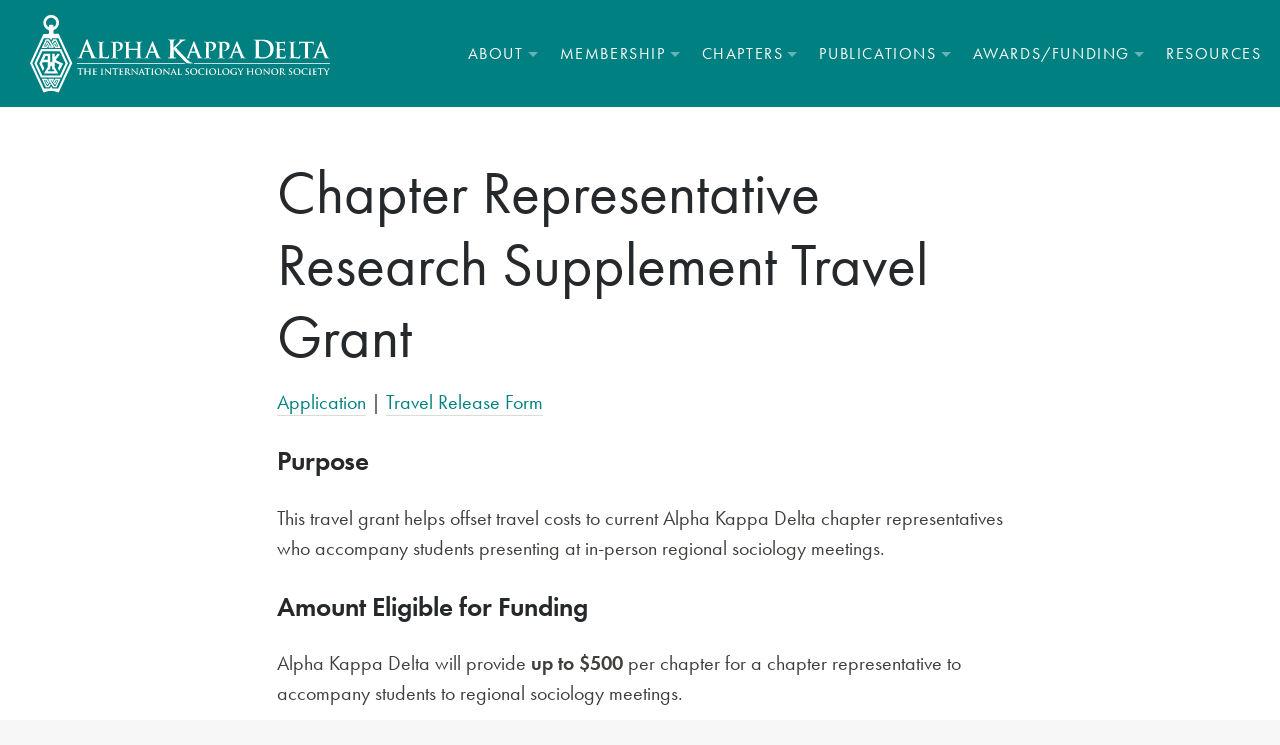

--- FILE ---
content_type: text/html; charset=UTF-8
request_url: https://alphakappadelta.org/funding/chapter-representative-research-supplement-travel-grant/
body_size: 9482
content:
<!doctype html>
<html lang="en-US" class="front">
  <head>
  <meta charset="utf-8">
  <meta http-equiv="x-ua-compatible" content="ie=edge">
  <meta name="viewport" content="width=device-width, initial-scale=1">
  <link rel="stylesheet" href="https://use.typekit.net/mfk6cln.css">

  <title>Chapter Representative Research Supplement Travel Grant - Alpha Kappa Delta</title>
<link data-rocket-prefetch href="https://use.typekit.net" rel="dns-prefetch">
<link data-rocket-prefetch href="https://www.google-analytics.com" rel="dns-prefetch"><link rel="preload" data-rocket-preload as="image" href="https://alphakappadelta.org/app/uploads/2019/07/akd-logo.svg" fetchpriority="high">

<!-- The SEO Framework -->
<meta name="robots" content="max-snippet:-1,max-image-preview:standard,max-video-preview:-1" />
<link rel="canonical" href="https://alphakappadelta.org/funding/chapter-representative-research-supplement-travel-grant/" />
<meta property="og:type" content="website" />
<meta property="og:locale" content="en_US" />
<meta property="og:site_name" content="Alpha Kappa Delta" />
<meta property="og:title" content="Chapter Representative Research Supplement Travel Grant - Alpha Kappa Delta" />
<meta property="og:url" content="https://alphakappadelta.org/funding/chapter-representative-research-supplement-travel-grant/" />
<meta property="og:image" content="https://alphakappadelta.org/app/uploads/2019/07/cropped-akd_favicon.png" />
<meta property="og:image:width" content="512" />
<meta property="og:image:height" content="512" />
<meta name="twitter:card" content="summary_large_image" />
<meta name="twitter:title" content="Chapter Representative Research Supplement Travel Grant - Alpha Kappa Delta" />
<meta name="twitter:image" content="https://alphakappadelta.org/app/uploads/2019/07/cropped-akd_favicon.png" />
<script type="application/ld+json">{"@context":"https://schema.org","@graph":[{"@type":"WebSite","@id":"https://alphakappadelta.org/#/schema/WebSite","url":"https://alphakappadelta.org/","name":"Alpha Kappa Delta","description":"International Honor Society of Sociology","inLanguage":"en-US","potentialAction":{"@type":"SearchAction","target":{"@type":"EntryPoint","urlTemplate":"https://alphakappadelta.org/search/{search_term_string}/"},"query-input":"required name=search_term_string"},"publisher":{"@type":"Organization","@id":"https://alphakappadelta.org/#/schema/Organization","name":"Alpha Kappa Delta","url":"https://alphakappadelta.org/","logo":{"@type":"ImageObject","url":"https://alphakappadelta.org/app/uploads/2019/07/cropped-akd_favicon.png","contentUrl":"https://alphakappadelta.org/app/uploads/2019/07/cropped-akd_favicon.png","width":512,"height":512}}},{"@type":"WebPage","@id":"https://alphakappadelta.org/funding/chapter-representative-research-supplement-travel-grant/","url":"https://alphakappadelta.org/funding/chapter-representative-research-supplement-travel-grant/","name":"Chapter Representative Research Supplement Travel Grant - Alpha Kappa Delta","inLanguage":"en-US","isPartOf":{"@id":"https://alphakappadelta.org/#/schema/WebSite"},"breadcrumb":{"@type":"BreadcrumbList","@id":"https://alphakappadelta.org/#/schema/BreadcrumbList","itemListElement":[{"@type":"ListItem","position":1,"item":"https://alphakappadelta.org/","name":"Alpha Kappa Delta"},{"@type":"ListItem","position":2,"item":"https://alphakappadelta.org/funding/","name":"Funding"},{"@type":"ListItem","position":3,"name":"Chapter Representative Research Supplement Travel Grant"}]},"potentialAction":{"@type":"ReadAction","target":"https://alphakappadelta.org/funding/chapter-representative-research-supplement-travel-grant/"}}]}</script>
<!-- / The SEO Framework | 10.44ms meta | 7.19ms boot -->

<link rel="alternate" title="oEmbed (JSON)" type="application/json+oembed" href="https://alphakappadelta.org/wp-json/oembed/1.0/embed?url=https%3A%2F%2Falphakappadelta.org%2Ffunding%2Fchapter-representative-research-supplement-travel-grant%2F" />
<link rel="alternate" title="oEmbed (XML)" type="text/xml+oembed" href="https://alphakappadelta.org/wp-json/oembed/1.0/embed?url=https%3A%2F%2Falphakappadelta.org%2Ffunding%2Fchapter-representative-research-supplement-travel-grant%2F&#038;format=xml" />
<style id='wp-img-auto-sizes-contain-inline-css' type='text/css'>
img:is([sizes=auto i],[sizes^="auto," i]){contain-intrinsic-size:3000px 1500px}
/*# sourceURL=wp-img-auto-sizes-contain-inline-css */
</style>
<style id='wp-emoji-styles-inline-css' type='text/css'>

	img.wp-smiley, img.emoji {
		display: inline !important;
		border: none !important;
		box-shadow: none !important;
		height: 1em !important;
		width: 1em !important;
		margin: 0 0.07em !important;
		vertical-align: -0.1em !important;
		background: none !important;
		padding: 0 !important;
	}
/*# sourceURL=wp-emoji-styles-inline-css */
</style>
<style id='wp-block-library-inline-css' type='text/css'>
:root{--wp-block-synced-color:#7a00df;--wp-block-synced-color--rgb:122,0,223;--wp-bound-block-color:var(--wp-block-synced-color);--wp-editor-canvas-background:#ddd;--wp-admin-theme-color:#007cba;--wp-admin-theme-color--rgb:0,124,186;--wp-admin-theme-color-darker-10:#006ba1;--wp-admin-theme-color-darker-10--rgb:0,107,160.5;--wp-admin-theme-color-darker-20:#005a87;--wp-admin-theme-color-darker-20--rgb:0,90,135;--wp-admin-border-width-focus:2px}@media (min-resolution:192dpi){:root{--wp-admin-border-width-focus:1.5px}}.wp-element-button{cursor:pointer}:root .has-very-light-gray-background-color{background-color:#eee}:root .has-very-dark-gray-background-color{background-color:#313131}:root .has-very-light-gray-color{color:#eee}:root .has-very-dark-gray-color{color:#313131}:root .has-vivid-green-cyan-to-vivid-cyan-blue-gradient-background{background:linear-gradient(135deg,#00d084,#0693e3)}:root .has-purple-crush-gradient-background{background:linear-gradient(135deg,#34e2e4,#4721fb 50%,#ab1dfe)}:root .has-hazy-dawn-gradient-background{background:linear-gradient(135deg,#faaca8,#dad0ec)}:root .has-subdued-olive-gradient-background{background:linear-gradient(135deg,#fafae1,#67a671)}:root .has-atomic-cream-gradient-background{background:linear-gradient(135deg,#fdd79a,#004a59)}:root .has-nightshade-gradient-background{background:linear-gradient(135deg,#330968,#31cdcf)}:root .has-midnight-gradient-background{background:linear-gradient(135deg,#020381,#2874fc)}:root{--wp--preset--font-size--normal:16px;--wp--preset--font-size--huge:42px}.has-regular-font-size{font-size:1em}.has-larger-font-size{font-size:2.625em}.has-normal-font-size{font-size:var(--wp--preset--font-size--normal)}.has-huge-font-size{font-size:var(--wp--preset--font-size--huge)}.has-text-align-center{text-align:center}.has-text-align-left{text-align:left}.has-text-align-right{text-align:right}.has-fit-text{white-space:nowrap!important}#end-resizable-editor-section{display:none}.aligncenter{clear:both}.items-justified-left{justify-content:flex-start}.items-justified-center{justify-content:center}.items-justified-right{justify-content:flex-end}.items-justified-space-between{justify-content:space-between}.screen-reader-text{border:0;clip-path:inset(50%);height:1px;margin:-1px;overflow:hidden;padding:0;position:absolute;width:1px;word-wrap:normal!important}.screen-reader-text:focus{background-color:#ddd;clip-path:none;color:#444;display:block;font-size:1em;height:auto;left:5px;line-height:normal;padding:15px 23px 14px;text-decoration:none;top:5px;width:auto;z-index:100000}html :where(.has-border-color){border-style:solid}html :where([style*=border-top-color]){border-top-style:solid}html :where([style*=border-right-color]){border-right-style:solid}html :where([style*=border-bottom-color]){border-bottom-style:solid}html :where([style*=border-left-color]){border-left-style:solid}html :where([style*=border-width]){border-style:solid}html :where([style*=border-top-width]){border-top-style:solid}html :where([style*=border-right-width]){border-right-style:solid}html :where([style*=border-bottom-width]){border-bottom-style:solid}html :where([style*=border-left-width]){border-left-style:solid}html :where(img[class*=wp-image-]){height:auto;max-width:100%}:where(figure){margin:0 0 1em}html :where(.is-position-sticky){--wp-admin--admin-bar--position-offset:var(--wp-admin--admin-bar--height,0px)}@media screen and (max-width:600px){html :where(.is-position-sticky){--wp-admin--admin-bar--position-offset:0px}}

/*# sourceURL=wp-block-library-inline-css */
</style><link rel='stylesheet' id='wc-blocks-style-css' href='https://alphakappadelta.org/app/plugins/woocommerce/assets/client/blocks/wc-blocks.css?ver=wc-10.4.3' type='text/css' media='all' />
<style id='global-styles-inline-css' type='text/css'>
:root{--wp--preset--aspect-ratio--square: 1;--wp--preset--aspect-ratio--4-3: 4/3;--wp--preset--aspect-ratio--3-4: 3/4;--wp--preset--aspect-ratio--3-2: 3/2;--wp--preset--aspect-ratio--2-3: 2/3;--wp--preset--aspect-ratio--16-9: 16/9;--wp--preset--aspect-ratio--9-16: 9/16;--wp--preset--color--black: #000000;--wp--preset--color--cyan-bluish-gray: #abb8c3;--wp--preset--color--white: #ffffff;--wp--preset--color--pale-pink: #f78da7;--wp--preset--color--vivid-red: #cf2e2e;--wp--preset--color--luminous-vivid-orange: #ff6900;--wp--preset--color--luminous-vivid-amber: #fcb900;--wp--preset--color--light-green-cyan: #7bdcb5;--wp--preset--color--vivid-green-cyan: #00d084;--wp--preset--color--pale-cyan-blue: #8ed1fc;--wp--preset--color--vivid-cyan-blue: #0693e3;--wp--preset--color--vivid-purple: #9b51e0;--wp--preset--gradient--vivid-cyan-blue-to-vivid-purple: linear-gradient(135deg,rgb(6,147,227) 0%,rgb(155,81,224) 100%);--wp--preset--gradient--light-green-cyan-to-vivid-green-cyan: linear-gradient(135deg,rgb(122,220,180) 0%,rgb(0,208,130) 100%);--wp--preset--gradient--luminous-vivid-amber-to-luminous-vivid-orange: linear-gradient(135deg,rgb(252,185,0) 0%,rgb(255,105,0) 100%);--wp--preset--gradient--luminous-vivid-orange-to-vivid-red: linear-gradient(135deg,rgb(255,105,0) 0%,rgb(207,46,46) 100%);--wp--preset--gradient--very-light-gray-to-cyan-bluish-gray: linear-gradient(135deg,rgb(238,238,238) 0%,rgb(169,184,195) 100%);--wp--preset--gradient--cool-to-warm-spectrum: linear-gradient(135deg,rgb(74,234,220) 0%,rgb(151,120,209) 20%,rgb(207,42,186) 40%,rgb(238,44,130) 60%,rgb(251,105,98) 80%,rgb(254,248,76) 100%);--wp--preset--gradient--blush-light-purple: linear-gradient(135deg,rgb(255,206,236) 0%,rgb(152,150,240) 100%);--wp--preset--gradient--blush-bordeaux: linear-gradient(135deg,rgb(254,205,165) 0%,rgb(254,45,45) 50%,rgb(107,0,62) 100%);--wp--preset--gradient--luminous-dusk: linear-gradient(135deg,rgb(255,203,112) 0%,rgb(199,81,192) 50%,rgb(65,88,208) 100%);--wp--preset--gradient--pale-ocean: linear-gradient(135deg,rgb(255,245,203) 0%,rgb(182,227,212) 50%,rgb(51,167,181) 100%);--wp--preset--gradient--electric-grass: linear-gradient(135deg,rgb(202,248,128) 0%,rgb(113,206,126) 100%);--wp--preset--gradient--midnight: linear-gradient(135deg,rgb(2,3,129) 0%,rgb(40,116,252) 100%);--wp--preset--font-size--small: 13px;--wp--preset--font-size--medium: 20px;--wp--preset--font-size--large: 36px;--wp--preset--font-size--x-large: 42px;--wp--preset--spacing--20: 0.44rem;--wp--preset--spacing--30: 0.67rem;--wp--preset--spacing--40: 1rem;--wp--preset--spacing--50: 1.5rem;--wp--preset--spacing--60: 2.25rem;--wp--preset--spacing--70: 3.38rem;--wp--preset--spacing--80: 5.06rem;--wp--preset--shadow--natural: 6px 6px 9px rgba(0, 0, 0, 0.2);--wp--preset--shadow--deep: 12px 12px 50px rgba(0, 0, 0, 0.4);--wp--preset--shadow--sharp: 6px 6px 0px rgba(0, 0, 0, 0.2);--wp--preset--shadow--outlined: 6px 6px 0px -3px rgb(255, 255, 255), 6px 6px rgb(0, 0, 0);--wp--preset--shadow--crisp: 6px 6px 0px rgb(0, 0, 0);}:where(.is-layout-flex){gap: 0.5em;}:where(.is-layout-grid){gap: 0.5em;}body .is-layout-flex{display: flex;}.is-layout-flex{flex-wrap: wrap;align-items: center;}.is-layout-flex > :is(*, div){margin: 0;}body .is-layout-grid{display: grid;}.is-layout-grid > :is(*, div){margin: 0;}:where(.wp-block-columns.is-layout-flex){gap: 2em;}:where(.wp-block-columns.is-layout-grid){gap: 2em;}:where(.wp-block-post-template.is-layout-flex){gap: 1.25em;}:where(.wp-block-post-template.is-layout-grid){gap: 1.25em;}.has-black-color{color: var(--wp--preset--color--black) !important;}.has-cyan-bluish-gray-color{color: var(--wp--preset--color--cyan-bluish-gray) !important;}.has-white-color{color: var(--wp--preset--color--white) !important;}.has-pale-pink-color{color: var(--wp--preset--color--pale-pink) !important;}.has-vivid-red-color{color: var(--wp--preset--color--vivid-red) !important;}.has-luminous-vivid-orange-color{color: var(--wp--preset--color--luminous-vivid-orange) !important;}.has-luminous-vivid-amber-color{color: var(--wp--preset--color--luminous-vivid-amber) !important;}.has-light-green-cyan-color{color: var(--wp--preset--color--light-green-cyan) !important;}.has-vivid-green-cyan-color{color: var(--wp--preset--color--vivid-green-cyan) !important;}.has-pale-cyan-blue-color{color: var(--wp--preset--color--pale-cyan-blue) !important;}.has-vivid-cyan-blue-color{color: var(--wp--preset--color--vivid-cyan-blue) !important;}.has-vivid-purple-color{color: var(--wp--preset--color--vivid-purple) !important;}.has-black-background-color{background-color: var(--wp--preset--color--black) !important;}.has-cyan-bluish-gray-background-color{background-color: var(--wp--preset--color--cyan-bluish-gray) !important;}.has-white-background-color{background-color: var(--wp--preset--color--white) !important;}.has-pale-pink-background-color{background-color: var(--wp--preset--color--pale-pink) !important;}.has-vivid-red-background-color{background-color: var(--wp--preset--color--vivid-red) !important;}.has-luminous-vivid-orange-background-color{background-color: var(--wp--preset--color--luminous-vivid-orange) !important;}.has-luminous-vivid-amber-background-color{background-color: var(--wp--preset--color--luminous-vivid-amber) !important;}.has-light-green-cyan-background-color{background-color: var(--wp--preset--color--light-green-cyan) !important;}.has-vivid-green-cyan-background-color{background-color: var(--wp--preset--color--vivid-green-cyan) !important;}.has-pale-cyan-blue-background-color{background-color: var(--wp--preset--color--pale-cyan-blue) !important;}.has-vivid-cyan-blue-background-color{background-color: var(--wp--preset--color--vivid-cyan-blue) !important;}.has-vivid-purple-background-color{background-color: var(--wp--preset--color--vivid-purple) !important;}.has-black-border-color{border-color: var(--wp--preset--color--black) !important;}.has-cyan-bluish-gray-border-color{border-color: var(--wp--preset--color--cyan-bluish-gray) !important;}.has-white-border-color{border-color: var(--wp--preset--color--white) !important;}.has-pale-pink-border-color{border-color: var(--wp--preset--color--pale-pink) !important;}.has-vivid-red-border-color{border-color: var(--wp--preset--color--vivid-red) !important;}.has-luminous-vivid-orange-border-color{border-color: var(--wp--preset--color--luminous-vivid-orange) !important;}.has-luminous-vivid-amber-border-color{border-color: var(--wp--preset--color--luminous-vivid-amber) !important;}.has-light-green-cyan-border-color{border-color: var(--wp--preset--color--light-green-cyan) !important;}.has-vivid-green-cyan-border-color{border-color: var(--wp--preset--color--vivid-green-cyan) !important;}.has-pale-cyan-blue-border-color{border-color: var(--wp--preset--color--pale-cyan-blue) !important;}.has-vivid-cyan-blue-border-color{border-color: var(--wp--preset--color--vivid-cyan-blue) !important;}.has-vivid-purple-border-color{border-color: var(--wp--preset--color--vivid-purple) !important;}.has-vivid-cyan-blue-to-vivid-purple-gradient-background{background: var(--wp--preset--gradient--vivid-cyan-blue-to-vivid-purple) !important;}.has-light-green-cyan-to-vivid-green-cyan-gradient-background{background: var(--wp--preset--gradient--light-green-cyan-to-vivid-green-cyan) !important;}.has-luminous-vivid-amber-to-luminous-vivid-orange-gradient-background{background: var(--wp--preset--gradient--luminous-vivid-amber-to-luminous-vivid-orange) !important;}.has-luminous-vivid-orange-to-vivid-red-gradient-background{background: var(--wp--preset--gradient--luminous-vivid-orange-to-vivid-red) !important;}.has-very-light-gray-to-cyan-bluish-gray-gradient-background{background: var(--wp--preset--gradient--very-light-gray-to-cyan-bluish-gray) !important;}.has-cool-to-warm-spectrum-gradient-background{background: var(--wp--preset--gradient--cool-to-warm-spectrum) !important;}.has-blush-light-purple-gradient-background{background: var(--wp--preset--gradient--blush-light-purple) !important;}.has-blush-bordeaux-gradient-background{background: var(--wp--preset--gradient--blush-bordeaux) !important;}.has-luminous-dusk-gradient-background{background: var(--wp--preset--gradient--luminous-dusk) !important;}.has-pale-ocean-gradient-background{background: var(--wp--preset--gradient--pale-ocean) !important;}.has-electric-grass-gradient-background{background: var(--wp--preset--gradient--electric-grass) !important;}.has-midnight-gradient-background{background: var(--wp--preset--gradient--midnight) !important;}.has-small-font-size{font-size: var(--wp--preset--font-size--small) !important;}.has-medium-font-size{font-size: var(--wp--preset--font-size--medium) !important;}.has-large-font-size{font-size: var(--wp--preset--font-size--large) !important;}.has-x-large-font-size{font-size: var(--wp--preset--font-size--x-large) !important;}
/*# sourceURL=global-styles-inline-css */
</style>

<style id='classic-theme-styles-inline-css' type='text/css'>
/*! This file is auto-generated */
.wp-block-button__link{color:#fff;background-color:#32373c;border-radius:9999px;box-shadow:none;text-decoration:none;padding:calc(.667em + 2px) calc(1.333em + 2px);font-size:1.125em}.wp-block-file__button{background:#32373c;color:#fff;text-decoration:none}
/*# sourceURL=/wp-includes/css/classic-themes.min.css */
</style>
<link rel='stylesheet' id='wp-components-css' href='https://alphakappadelta.org/wp/wp-includes/css/dist/components/style.min.css?ver=6.9' type='text/css' media='all' />
<link rel='stylesheet' id='wp-preferences-css' href='https://alphakappadelta.org/wp/wp-includes/css/dist/preferences/style.min.css?ver=6.9' type='text/css' media='all' />
<link rel='stylesheet' id='wp-block-editor-css' href='https://alphakappadelta.org/wp/wp-includes/css/dist/block-editor/style.min.css?ver=6.9' type='text/css' media='all' />
<link rel='stylesheet' id='wp-reusable-blocks-css' href='https://alphakappadelta.org/wp/wp-includes/css/dist/reusable-blocks/style.min.css?ver=6.9' type='text/css' media='all' />
<link rel='stylesheet' id='wp-patterns-css' href='https://alphakappadelta.org/wp/wp-includes/css/dist/patterns/style.min.css?ver=6.9' type='text/css' media='all' />
<link rel='stylesheet' id='wp-editor-css' href='https://alphakappadelta.org/wp/wp-includes/css/dist/editor/style.min.css?ver=6.9' type='text/css' media='all' />
<link rel='stylesheet' id='block-robo-gallery-style-css-css' href='https://alphakappadelta.org/app/plugins/robo-gallery/includes/extensions/block/dist/blocks.style.build.css?ver=5.1.2' type='text/css' media='all' />
<link rel='stylesheet' id='roots-share-buttons-css' href='https://alphakappadelta.org/app/plugins/roots-share-buttons-master/assets/styles/share-buttons.css?ver=6.9' type='text/css' media='all' />
<link rel='stylesheet' id='woocommerce-layout-css' href='https://alphakappadelta.org/app/plugins/woocommerce/assets/css/woocommerce-layout.css?ver=10.4.3' type='text/css' media='all' />
<style id='woocommerce-layout-inline-css' type='text/css'>

	.infinite-scroll .woocommerce-pagination {
		display: none;
	}
/*# sourceURL=woocommerce-layout-inline-css */
</style>
<link rel='stylesheet' id='woocommerce-smallscreen-css' href='https://alphakappadelta.org/app/plugins/woocommerce/assets/css/woocommerce-smallscreen.css?ver=10.4.3' type='text/css' media='only screen and (max-width: 768px)' />
<link rel='stylesheet' id='woocommerce-general-css' href='https://alphakappadelta.org/app/plugins/woocommerce/assets/css/woocommerce.css?ver=10.4.3' type='text/css' media='all' />
<style id='woocommerce-inline-inline-css' type='text/css'>
.woocommerce form .form-row .required { visibility: visible; }
/*# sourceURL=woocommerce-inline-inline-css */
</style>
<link rel='stylesheet' id='sage/css-css' href='https://alphakappadelta.org/app/themes/akd/dist/styles/main.css?ver=0.2' type='text/css' media='all' />
<script type="text/javascript" src="https://alphakappadelta.org/wp/wp-includes/js/jquery/jquery.min.js?ver=3.7.1" id="jquery-core-js"></script>
<script type="text/javascript" src="https://alphakappadelta.org/wp/wp-includes/js/jquery/jquery-migrate.min.js?ver=3.4.1" id="jquery-migrate-js"></script>
<script type="text/javascript" src="https://alphakappadelta.org/app/plugins/woocommerce/assets/js/jquery-blockui/jquery.blockUI.min.js?ver=2.7.0-wc.10.4.3" id="wc-jquery-blockui-js" defer="defer" data-wp-strategy="defer"></script>
<script type="text/javascript" id="wc-add-to-cart-js-extra">
/* <![CDATA[ */
var wc_add_to_cart_params = {"ajax_url":"/wp/wp-admin/admin-ajax.php","wc_ajax_url":"/?wc-ajax=%%endpoint%%","i18n_view_cart":"View cart","cart_url":"https://alphakappadelta.org/cart/","is_cart":"","cart_redirect_after_add":"no"};
//# sourceURL=wc-add-to-cart-js-extra
/* ]]> */
</script>
<script type="text/javascript" src="https://alphakappadelta.org/app/plugins/woocommerce/assets/js/frontend/add-to-cart.min.js?ver=10.4.3" id="wc-add-to-cart-js" defer="defer" data-wp-strategy="defer"></script>
<script type="text/javascript" src="https://alphakappadelta.org/app/plugins/woocommerce/assets/js/js-cookie/js.cookie.min.js?ver=2.1.4-wc.10.4.3" id="wc-js-cookie-js" defer="defer" data-wp-strategy="defer"></script>
<script type="text/javascript" id="woocommerce-js-extra">
/* <![CDATA[ */
var woocommerce_params = {"ajax_url":"/wp/wp-admin/admin-ajax.php","wc_ajax_url":"/?wc-ajax=%%endpoint%%","i18n_password_show":"Show password","i18n_password_hide":"Hide password"};
//# sourceURL=woocommerce-js-extra
/* ]]> */
</script>
<script type="text/javascript" src="https://alphakappadelta.org/app/plugins/woocommerce/assets/js/frontend/woocommerce.min.js?ver=10.4.3" id="woocommerce-js" defer="defer" data-wp-strategy="defer"></script>
<link rel="https://api.w.org/" href="https://alphakappadelta.org/wp-json/" /><link rel="alternate" title="JSON" type="application/json" href="https://alphakappadelta.org/wp-json/wp/v2/pages/1175" /><link rel="EditURI" type="application/rsd+xml" title="RSD" href="https://alphakappadelta.org/wp/xmlrpc.php?rsd" />
	<noscript><style>.woocommerce-product-gallery{ opacity: 1 !important; }</style></noscript>
	<link rel="icon" href="https://alphakappadelta.org/app/uploads/2019/07/cropped-akd_favicon-32x32.png" sizes="32x32" />
<link rel="icon" href="https://alphakappadelta.org/app/uploads/2019/07/cropped-akd_favicon-192x192.png" sizes="192x192" />
<link rel="apple-touch-icon" href="https://alphakappadelta.org/app/uploads/2019/07/cropped-akd_favicon-180x180.png" />
<meta name="msapplication-TileImage" content="https://alphakappadelta.org/app/uploads/2019/07/cropped-akd_favicon-270x270.png" />

<!-- BEGIN GAINWP v5.4.6 Universal Analytics - https://intelligencewp.com/google-analytics-in-wordpress/ -->
<script>
(function(i,s,o,g,r,a,m){i['GoogleAnalyticsObject']=r;i[r]=i[r]||function(){
	(i[r].q=i[r].q||[]).push(arguments)},i[r].l=1*new Date();a=s.createElement(o),
	m=s.getElementsByTagName(o)[0];a.async=1;a.src=g;m.parentNode.insertBefore(a,m)
})(window,document,'script','https://www.google-analytics.com/analytics.js','ga');
  ga('create', 'UA-79231486-42', 'auto');
  ga('send', 'pageview');
</script>
<!-- END GAINWP Universal Analytics -->
<link rel='stylesheet' id='wc-stripe-blocks-checkout-style-css' href='https://alphakappadelta.org/app/plugins/woocommerce-gateway-stripe/build/upe-blocks.css?ver=1e1661bb3db973deba05' type='text/css' media='all' />
</head>
  <body class="wp-singular page-template page-template-template-custom page-template-template-custom-php page page-id-1175 page-child parent-pageid-782 wp-theme-akd theme-akd woocommerce-no-js chapter-representative-research-supplement-travel-grant">
    <div class="wrapper">
    <!--[if IE]>
      <div class="alert alert-warning">
        You are using an <strong>outdated</strong> browser. Please <a href="http://browsehappy.com/">upgrade your browser</a> to improve your experience.      </div>
    <![endif]-->
    


<div class="header-container">



  <button class="navbar-toggler" type="button" data-toggle="collapse" data-target="#bs4navbar" aria-controls="bs4navbar"
    aria-expanded="false" aria-label="Toggle navigation">
    <div class="icons">
      <span class="icon-menu">
        <svg version="1.1" id="Layer_1" xmlns="http://www.w3.org/2000/svg" xmlns:xlink="http://www.w3.org/1999/xlink"
          x="0px" y="0px" viewBox="0 0 24 21" style="enable-background:new 0 0 24 21;" xml:space="preserve">
          <g>
            <line class="st0" x1="0" y1="19.5" x2="18" y2="19.5" />
            <line class="st0" x1="0" y1="10.5" x2="24" y2="10.5" />
            <line class="st0" x1="0" y1="1.5" x2="14" y2="1.5" />
          </g>
        </svg>

      </span>
      <span class="icon-close">
        <svg version="1.1" id="Layer_1" xmlns="http://www.w3.org/2000/svg" xmlns:xlink="http://www.w3.org/1999/xlink"
          x="0px" y="0px" viewBox="0 0 20.1 20.1" style="enable-background:new 0 0 20.1 20.1;" xml:space="preserve">
          <g>
            <line class="st0" x1="-72.9" y1="6.6" x2="-54.9" y2="6.6" />
            <line class="st0" x1="-72.9" y1="-2.4" x2="-48.9" y2="-2.4" />
            <line class="st0" x1="-72.9" y1="-11.4" x2="-58.9" y2="-11.4" />
          </g>
          <g>
            <line class="st0" x1="1.1" y1="1.1" x2="19.1" y2="19.1" />
            <line class="st0" x1="19.1" y1="1.1" x2="1.1" y2="19.1" />
          </g>
        </svg>

      </span>
    </div>
  </button>


  <header class="header">
    <div class="inner">

      <div class="container-fluid">
        <div class="row align-items-center">

          <div class="col-md-4">
            <a href="https://alphakappadelta.org" class="logo"
              style="width: 150px;">
                            <img fetchpriority="high" src="https://alphakappadelta.org/app/uploads/2019/07/akd-logo.svg" alt="Alpha Kappa Delta Logo" />
                          </a>
          </div>

          <div class="col-md-8">
            <div class="navbar-container"></div>
            <nav class="navbar navbar-expand-lg bg-faded">
              <div id="bs4navbar" class="nav collapse navbar-collapse"><ul id="menu-main" class="navbar-nav mr-auto"><li id="menu-item-42" class="menu-item menu-item-type-post_type menu-item-object-page menu-item-has-children menu-item-42 nav-item dropdown"><a href="https://alphakappadelta.org/about/" class="nav-link dropdown-toggle" data-toggle="dropdown">About</a>
<div class="dropdown-menu">
<a href="https://alphakappadelta.org/about/" class=" dropdown-item">About AKD</a><a href="https://alphakappadelta.org/membership/history/" class=" dropdown-item">History</a><a href="https://alphakappadelta.org/membership/constitution-bylaws/" class=" dropdown-item">Constitution &#038; Bylaws</a><a href="https://alphakappadelta.org/about/staff-and-representation/" class=" dropdown-item">Staff and Representation</a></div>
</li>
<li id="menu-item-685" class="menu-item menu-item-type-post_type menu-item-object-page menu-item-has-children menu-item-685 nav-item dropdown"><a href="https://alphakappadelta.org/membership/" class="nav-link dropdown-toggle" data-toggle="dropdown">Membership</a>
<div class="dropdown-menu">
<a href="https://alphakappadelta.org/become-a-member/" class=" dropdown-item">Become a Member</a><a href="https://alphakappadelta.org/membership/benefits/" class=" dropdown-item">Benefits of Membership</a><a href="https://alphakappadelta.org/membership/merchandise/" class=" dropdown-item">Merchandise</a><a href="https://alphakappadelta.org/membership-photos/" class=" dropdown-item">Chapter &#038; Member Photos</a><a href="https://alphakappadelta.org/graduate-student-lounge/" class=" dropdown-item">Graduate Student Lounge</a><a href="https://alphakappadelta.org/membership/why-join-an-honor-society/" class=" dropdown-item">Why Join an Honor Society?</a></div>
</li>
<li id="menu-item-21" class="menu-item menu-item-type-post_type menu-item-object-page menu-item-has-children menu-item-21 nav-item dropdown"><a href="https://alphakappadelta.org/chapters/" class="nav-link dropdown-toggle" data-toggle="dropdown">Chapters</a>
<div class="dropdown-menu">
<a href="https://alphakappadelta.org/chapters/chapter-activity-ideas/" class=" dropdown-item">Chapter Activity Ideas</a><a href="https://alphakappadelta.org/chapters/list-of-chapters/" class=" dropdown-item">List of Chapters</a><a href="https://alphakappadelta.org/chapters/forms-resources/" class=" dropdown-item">Forms &#038; Resources</a><a href="https://alphakappadelta.org/chapters/placing-an-order/" class=" dropdown-item">Placing an Order</a><a href="https://alphakappadelta.org/chapter-dues/" class=" dropdown-item">Chapter Dues</a><a href="https://alphakappadelta.org/reactivate-your-chapter/" class=" dropdown-item">Reactivate Your Chapter</a><a href="https://alphakappadelta.org/membership/start-an-akd-chapter/" class=" dropdown-item">Start an AKD Chapter</a></div>
</li>
<li id="menu-item-2745" class="menu-item menu-item-type-post_type menu-item-object-page menu-item-has-children menu-item-2745 nav-item dropdown"><a href="https://alphakappadelta.org/sociological-inquiry/" class="nav-link dropdown-toggle" data-toggle="dropdown">Publications</a>
<div class="dropdown-menu">
<a href="https://alphakappadelta.org/sociological-inquiry/" class=" dropdown-item">Journal</a><a href="https://alphakappadelta.org/blog/" class=" dropdown-item">Blog</a></div>
</li>
<li id="menu-item-719" class="menu-item menu-item-type-post_type menu-item-object-page menu-item-has-children menu-item-719 nav-item dropdown"><a href="https://alphakappadelta.org/awards-funding/" class="nav-link dropdown-toggle" data-toggle="dropdown">Awards/Funding</a>
<div class="dropdown-menu">
<a href="https://alphakappadelta.org/funding/" class=" dropdown-item">Funding</a><a href="https://alphakappadelta.org/awards/" class=" dropdown-item">Awards</a><a href="https://alphakappadelta.org/programs/" class=" dropdown-item">Programs</a></div>
</li>
<li id="menu-item-19" class="menu-item menu-item-type-post_type menu-item-object-page menu-item-19 nav-item"><a href="https://alphakappadelta.org/resources/" class="nav-link">Resources</a></li>
</ul></div>            </nav>

          </div>


        </div>
      </div>
    </div>
  </header>
</div>    <div class="wrap" role="document">
      
        <main class="main">

          			
          
    


  
    

<section class="  margin-top-md margin-bot-md">
    <div class="container-fluid">
    <div class="row justify-content-center  ">

      <div class="col-sm-10 col-md-8">
        <h1>Chapter Representative Research Supplement Travel Grant</h1>
<p><a href="https://alphakappadelta.org/app/uploads/2025/08/2025-2026-AKD-Chapter-Representative-Travel-Application.docx">Application</a> | <a href="https://alphakappadelta.org/app/uploads/2025/08/2025-2026-Travel-Grant-Release-Form.doc">Travel Release Form</a></p>
<h3>Purpose</h3>
<p>This travel grant helps offset travel costs to current Alpha Kappa Delta chapter representatives who accompany students presenting at in-person regional sociology meetings.</p>
<h3>Amount Eligible for Funding</h3>
<p>Alpha Kappa Delta will provide <strong>up to $500</strong> per chapter for a chapter representative to accompany students to regional sociology meetings.</p>
<p><em>Please note the amount requested may not be what you are approved for as the amount available is prorated based on the number of eligible requests received in our office. There will be no prepayment of funds.</em></p>
<h3>Eligibility</h3>
<ul>
<li>Applicant must be a current Alpha Kappa Delta chapter representative and active Voting member</li>
<li>Applicant&#8217;s chapter must be active and in good standing with the Executive Office in order to receive funding</li>
<li>Applicant must be accompanying a student(s) who have been approved for AKD funding (in-person)
<ul>
<li>This application may be sent in before your students’ travel application has been approved and both student and chapter representative travel applications may be sent together</li>
</ul>
</li>
</ul>
<h3>Deadlines</h3>
<p>Fall: September 25, 2025 | Winter: January 31, 2026 | Spring: February 28, 2026</p>
<p><em>*Deadlines are the dates in which applications are reviewed. Spring travel applications may be sent in at the fall and winter deadline. Requests are, however, reviewed in the order received and are on a first-come, first-served basis. </em></p>
<h3>Submission</h3>
<p>Submit the <a href="https://alphakappadelta.org/app/uploads/2025/08/2025-2026-AKD-Chapter-Representative-Travel-Application.docx">application</a> and <a href="https://alphakappadelta.org/app/uploads/2025/08/2025-2026-Travel-Grant-Release-Form.doc">travel release form</a> to akd@alphakappadelta.org</p>
<p><em>Funds are limited. Alpha Kappa Delta holds the right to fund less than the amount requested. </em></p>
<p>&nbsp;</p>
      </div>

    </div>
  </div>
  </section>


          </main><!-- /.main -->
            </div><!-- /.wrap -->


    


<footer class="footer">

  <div class="footer-top">
    <div class="container-fluid">
      <div class="row align-items-center">

                  <div class="col-md-4 left mt-2-sm-down">
                          <h3><span style="color: #ffffff;"><a style="color: #ffffff;" href="https://alphakappadelta.org/contact/">Contact</a></span></h3>
<p>Alpha Kappa Delta</p>
<p>2507 James Street</p>
<p>Suite #210</p>
<p>Syracuse, NY 13206</p>
                      </div>
        
                <div class="col-md-4 left-center mt-2-sm-down">
                      <p>&nbsp;</p>
<p>Email: akd@alphakappadelta.org</p>
<p>Phone: (315) 883-0528</p>
<p><span style="color: #ffffff;"><a style="color: #ffffff;" href="https://alphakappadelta.org/privacy-policy-2/">Privacy Policy</a></span></p>
                  </div>
        
                <div class="col-md-4 right-center mt-2-sm-down">
                      

<div class="sn">


      <a href="http://www.facebook.com/alphakappadelta" class="fb" aria-label="facebook"><svg x="0px" y="0px" viewBox="0 0 16 34.3" style="enable-background:new 0 0 16 34.3;" xml:space="preserve">
    <path class="st0" d="M16,6h-3.9c-0.8,0-1.5,0.8-1.5,1.4v4H16c-0.2,3-0.7,5.8-0.7,5.8h-4.8v17.2H3.5V17.1H0v-5.8h3.5V6.6
    	C3.5,5.8,3.3,0,10.7,0H16V6z"/>
    </svg></a>
  
      <a href="http://www.twitter.com/AKDHonorSociety" class="twitter" aria-label="Twitter"><svg x="0px" y="0px"
    	 viewBox="0 0 32 26.3" style="enable-background:new 0 0 32 26.3;" xml:space="preserve">
    <path class="st0" d="M28.7,6.6c0,0.3,0,0.6,0,0.9c0,8.8-6.6,18.9-18.7,18.9c-3.7,0-7.2-1.1-10.1-3c0.5,0.1,1,0.1,1.6,0.1
    	c3.1,0,5.9-1.1,8.2-2.8c-2.9,0-5.3-2-6.1-4.6C4,16,4.4,16.1,4.8,16.1c0.6,0,1.2-0.1,1.7-0.2c-3-0.6-5.3-3.3-5.3-6.5V9.2
    	c0.9,0.5,1.9,0.8,3,0.8C2.5,8.9,1.3,6.9,1.3,4.6c0-1.2,0.3-2.4,0.9-3.3c3.2,4,8.1,6.6,13.5,6.9c-0.1-0.5-0.2-1-0.2-1.5
    	C15.6,3,18.5,0,22.2,0C24,0,25.8,0.8,27,2.1c1.5-0.3,2.9-0.8,4.2-1.6c-0.5,1.5-1.5,2.8-2.9,3.7c1.3-0.2,2.6-0.5,3.8-1
    	C31.1,4.4,30,5.6,28.7,6.6z"/>
    </svg></a>
  
      <a href="http://www.instagram.com/alphakappadelta/" class="instagram" aria-label="Instagram">
<svg version="1.1" xmlns="http://www.w3.org/2000/svg" xmlns:xlink="http://www.w3.org/1999/xlink" x="0px" y="0px"
	 viewBox="0 0 504 503.9" style="enable-background:new 0 0 504 503.9;" xml:space="preserve">
<g>
	<path class="st0" d="M251.9,45.4c67.3,0,75.2,0.3,101.8,1.5c24.6,1.1,37.9,5.2,46.8,8.7c11.8,4.6,20.2,10,29,18.8s14.3,17.2,18.8,29
		c3.4,8.9,7.6,22.2,8.7,46.8c1.2,26.6,1.5,34.5,1.5,101.8s-0.3,75.2-1.5,101.8c-1.1,24.6-5.2,37.9-8.7,46.8
		c-4.6,11.8-10,20.2-18.8,29s-17.2,14.3-29,18.8c-8.9,3.4-22.2,7.6-46.8,8.7c-26.6,1.2-34.5,1.5-101.8,1.5s-75.2-0.3-101.8-1.5
		c-24.6-1.1-37.9-5.2-46.8-8.7c-11.8-4.6-20.2-10-29-18.8s-14.3-17.2-18.8-29c-3.4-8.9-7.6-22.2-8.7-46.8
		c-1.2-26.6-1.5-34.5-1.5-101.8s0.3-75.2,1.5-101.8c1.1-24.6,5.2-37.9,8.7-46.8c4.6-11.8,10-20.2,18.8-29s17.2-14.3,29-18.8
		c8.9-3.4,22.2-7.6,46.8-8.7C176.7,45.6,184.6,45.4,251.9,45.4 M251.9,0c-68.4,0-77,0.3-103.9,1.5C121.2,2.7,102.9,7,86.9,13.2
		c-16.6,6.4-30.6,15.1-44.6,29.1S19.7,70.4,13.2,86.9c-6.2,16-10.5,34.3-11.7,61.2C0.3,174.9,0,183.5,0,251.9s0.3,77,1.5,103.9
		C2.7,382.6,7,400.9,13.2,417c6.4,16.6,15.1,30.6,29.1,44.6s28.1,22.6,44.6,29.1c16,6.2,34.3,10.5,61.2,11.7s35.4,1.5,103.9,1.5
		s77-0.3,103.9-1.5c26.8-1.2,45.1-5.5,61.2-11.7c16.6-6.4,30.6-15.1,44.6-29.1s22.6-28.1,29.1-44.6c6.2-16,10.5-34.3,11.7-61.2
		c1.2-26.9,1.5-35.4,1.5-103.9s-0.3-77-1.5-103.9c-1.2-26.8-5.5-45.1-11.7-61.2c-6.4-16.6-15.1-30.6-29.1-44.6s-28.1-22.6-44.6-29.1
		c-16-6.2-34.3-10.5-61.2-11.7C328.9,0.3,320.3,0,251.9,0L251.9,0z"/>
	<path class="st0" d="M251.9,122.5c-71.4,0-129.4,57.9-129.4,129.4s58,129.4,129.4,129.4s129.4-58,129.4-129.4S323.3,122.5,251.9,122.5z
		 M251.9,335.9c-46.4,0-84-37.6-84-84s37.6-84,84-84s84,37.6,84,84S298.3,335.9,251.9,335.9z"/>
	<circle class="st0" cx="386.4" cy="117.4" r="30.2"/>
</g>
</svg>
</a>
  
  
  

</div>

                  </div>
        
              </div>
    </div>
  </div>

  <div class="container-fluid legal">
    <div class="row">
              <div class="col-md-12 copyright"><p>Copyright 2026 Alpha Kappa Delta International Honor Society. Designed and developed by <a href="https://www.tothelab.co/">The Lab Creative</a></p>
</div>
          </div>
  </div>
</footer>
<script type="speculationrules">
{"prefetch":[{"source":"document","where":{"and":[{"href_matches":"/*"},{"not":{"href_matches":["/wp/wp-*.php","/wp/wp-admin/*","/app/uploads/*","/app/*","/app/plugins/*","/app/themes/akd/*","/*\\?(.+)"]}},{"not":{"selector_matches":"a[rel~=\"nofollow\"]"}},{"not":{"selector_matches":".no-prefetch, .no-prefetch a"}}]},"eagerness":"conservative"}]}
</script>
	<script type='text/javascript'>
		(function () {
			var c = document.body.className;
			c = c.replace(/woocommerce-no-js/, 'woocommerce-js');
			document.body.className = c;
		})();
	</script>
	<script type="text/javascript" src="https://alphakappadelta.org/app/plugins/woocommerce/assets/js/sourcebuster/sourcebuster.min.js?ver=10.4.3" id="sourcebuster-js-js"></script>
<script type="text/javascript" id="wc-order-attribution-js-extra">
/* <![CDATA[ */
var wc_order_attribution = {"params":{"lifetime":1.0e-5,"session":30,"base64":false,"ajaxurl":"https://alphakappadelta.org/wp/wp-admin/admin-ajax.php","prefix":"wc_order_attribution_","allowTracking":true},"fields":{"source_type":"current.typ","referrer":"current_add.rf","utm_campaign":"current.cmp","utm_source":"current.src","utm_medium":"current.mdm","utm_content":"current.cnt","utm_id":"current.id","utm_term":"current.trm","utm_source_platform":"current.plt","utm_creative_format":"current.fmt","utm_marketing_tactic":"current.tct","session_entry":"current_add.ep","session_start_time":"current_add.fd","session_pages":"session.pgs","session_count":"udata.vst","user_agent":"udata.uag"}};
//# sourceURL=wc-order-attribution-js-extra
/* ]]> */
</script>
<script type="text/javascript" src="https://alphakappadelta.org/app/plugins/woocommerce/assets/js/frontend/order-attribution.min.js?ver=10.4.3" id="wc-order-attribution-js"></script>
<script type="text/javascript" id="sage/js-js-extra">
/* <![CDATA[ */
var vars = {"insta_token":"","insta_uid":"@alphakappadelta","theme_url":"https://alphakappadelta.org/app/themes/akd","brand_color":null,"ajaxurl":"https://alphakappadelta.org/wp/wp-admin/admin-ajax.php"};
//# sourceURL=sage%2Fjs-js-extra
/* ]]> */
</script>
<script type="text/javascript" src="https://alphakappadelta.org/app/themes/akd/dist/scripts/main.js" id="sage/js-js"></script>
  </div>


  <div class="filters-overlay"></div>

  <div class="modal fade" tabindex="-1" role="dialog">
  <div class="modal-dialog modal-lg" role="document">
    <div class="modal-content">
      <div class="modal-header">
        <h5 class="modal-title"></h5>
        <button type="button" class="close" data-dismiss="modal" aria-label="Close">
          <span aria-hidden="true">&times;</span>
        </button>
      </div>
      <div class="modal-body"></div>
    </div>
  </div>
</div>

  </body>

  

</html>

<!-- Cached for great performance - Debug: cached@1768865063 -->

--- FILE ---
content_type: text/css
request_url: https://alphakappadelta.org/app/themes/akd/dist/styles/main.css?ver=0.2
body_size: 36906
content:
/*!
 * Bootstrap v4.1.3 (https://getbootstrap.com/)
 * Copyright 2011-2018 The Bootstrap Authors
 * Copyright 2011-2018 Twitter, Inc.
 * Licensed under MIT (https://github.com/twbs/bootstrap/blob/master/LICENSE)
 */:root{--blue:#007bff;--indigo:#6610f2;--purple:#6f42c1;--pink:#e83e8c;--red:#dc3545;--orange:#fd7e14;--yellow:#ffc107;--green:#28a745;--teal:#20c997;--cyan:#17a2b8;--white:#fff;--gray:#6c757d;--gray-dark:#343a40;--primary:#007bff;--secondary:#6c757d;--success:#28a745;--info:#17a2b8;--warning:#ffc107;--danger:#dc3545;--light:#f8f9fa;--dark:#343a40;--breakpoint-xs:0;--breakpoint-sm:576px;--breakpoint-md:768px;--breakpoint-lg:992px;--breakpoint-xl:1200px;--font-family-sans-serif:-apple-system,BlinkMacSystemFont,"Segoe UI",Roboto,"Helvetica Neue",Arial,sans-serif,"Apple Color Emoji","Segoe UI Emoji","Segoe UI Symbol","Noto Color Emoji";--font-family-monospace:SFMono-Regular,Menlo,Monaco,Consolas,"Liberation Mono","Courier New",monospace}*,:after,:before{box-sizing:border-box}html{font-family:sans-serif;line-height:1.15;-webkit-text-size-adjust:100%;-ms-text-size-adjust:100%;-ms-overflow-style:scrollbar;-webkit-tap-highlight-color:transparent}@-ms-viewport{width:device-width}article,aside,figcaption,figure,footer,header,hgroup,main,nav,section{display:block}body{margin:0;font-family:-apple-system,BlinkMacSystemFont,Segoe UI,Roboto,Helvetica Neue,Arial,sans-serif;font-size:1rem;font-weight:400;line-height:1.5;color:#212529;text-align:left;background-color:#fff}[tabindex="-1"]:focus{outline:0!important}hr{box-sizing:content-box;height:0;overflow:visible}h1,h2,h3,h4,h5,h6{margin-top:0;margin-bottom:.5rem}p{margin-top:0;margin-bottom:1rem}abbr[data-original-title],abbr[title]{text-decoration:underline;text-decoration:underline dotted;cursor:help;border-bottom:0}address{font-style:normal;line-height:inherit}address,dl,ol,ul{margin-bottom:1rem}dl,ol,ul{margin-top:0}ol ol,ol ul,ul ol,ul ul{margin-bottom:0}dt{font-weight:700}dd{margin-bottom:.5rem;margin-left:0}blockquote{margin:0 0 1rem}dfn{font-style:italic}b,strong{font-weight:bolder}small{font-size:80%}sub,sup{position:relative;font-size:75%;line-height:0;vertical-align:baseline}sub{bottom:-.25em}sup{top:-.5em}a{color:#007bff;text-decoration:none;background-color:transparent;-webkit-text-decoration-skip:objects}a:hover{color:#0056b3;text-decoration:underline}a:not([href]):not([tabindex]),a:not([href]):not([tabindex]):focus,a:not([href]):not([tabindex]):hover{color:inherit;text-decoration:none}a:not([href]):not([tabindex]):focus{outline:0}code,kbd,pre,samp{font-family:SFMono-Regular,Menlo,Monaco,Consolas,Liberation Mono,Courier New,monospace;font-size:1em}pre{margin-top:0;margin-bottom:1rem;overflow:auto;-ms-overflow-style:scrollbar}figure{margin:0 0 1rem}img{border-style:none}img,svg{vertical-align:middle}svg{overflow:hidden}table{border-collapse:collapse}caption{padding-top:.75rem;padding-bottom:.75rem;color:#6c757d;text-align:left;caption-side:bottom}th{text-align:inherit}label{display:inline-block;margin-bottom:.5rem}button{border-radius:0}button:focus{outline:1px dotted;outline:5px auto -webkit-focus-ring-color}button,input,optgroup,select,textarea{margin:0;font-family:inherit;font-size:inherit;line-height:inherit}button,input{overflow:visible}button,select{text-transform:none}[type=reset],[type=submit],button,html [type=button]{-webkit-appearance:button}[type=button]::-moz-focus-inner,[type=reset]::-moz-focus-inner,[type=submit]::-moz-focus-inner,button::-moz-focus-inner{padding:0;border-style:none}input[type=checkbox],input[type=radio]{box-sizing:border-box;padding:0}input[type=date],input[type=datetime-local],input[type=month],input[type=time]{-webkit-appearance:listbox}textarea{overflow:auto;resize:vertical}fieldset{min-width:0;padding:0;border:0}legend{display:block;width:100%;max-width:100%;padding:0;margin-bottom:.5rem;font-size:1.5rem;line-height:inherit;color:inherit;white-space:normal}progress{vertical-align:baseline}[type=number]::-webkit-inner-spin-button,[type=number]::-webkit-outer-spin-button{height:auto}[type=search]{outline-offset:-2px;-webkit-appearance:none}[type=search]::-webkit-search-cancel-button,[type=search]::-webkit-search-decoration{-webkit-appearance:none}::-webkit-file-upload-button{font:inherit;-webkit-appearance:button}output{display:inline-block}summary{display:list-item;cursor:pointer}template{display:none}[hidden]{display:none!important}.h1,.h2,.h3,.h4,.h5,.h6,h1,h2,h3,h4,h5,h6{margin-bottom:.5rem;font-family:inherit;font-weight:500;line-height:1.2;color:inherit}.h1,h1{font-size:2.5rem}.h2,h2{font-size:2rem}.h3,h3{font-size:1.75rem}.h4,h4{font-size:1.5rem}.h5,h5{font-size:1.25rem}.h6,h6{font-size:1rem}.lead{font-size:1.25rem;font-weight:300}.display-1{font-size:6rem}.display-1,.display-2{font-weight:300;line-height:1.2}.display-2{font-size:5.5rem}.display-3{font-size:4.5rem}.display-3,.display-4{font-weight:300;line-height:1.2}.display-4{font-size:3.5rem}hr{margin-top:1rem;margin-bottom:1rem;border:0;border-top:1px solid rgba(0,0,0,.1)}.small,small{font-size:80%;font-weight:400}.mark,mark{padding:.2em;background-color:#fcf8e3}.list-inline,.list-unstyled{padding-left:0;list-style:none}.list-inline-item{display:inline-block}.list-inline-item:not(:last-child){margin-right:.5rem}.initialism{font-size:90%;text-transform:uppercase}.blockquote{margin-bottom:1rem;font-size:1.25rem}.blockquote-footer{display:block;font-size:80%;color:#6c757d}.blockquote-footer:before{content:"\2014 \00A0"}.img-fluid,.img-thumbnail,.wp-caption>img{max-width:100%;height:auto}.img-thumbnail{padding:.25rem;background-color:#fff;border:1px solid #dee2e6;border-radius:.25rem}.figure,.wp-caption{display:inline-block}.figure-img,.wp-caption>img{margin-bottom:.5rem;line-height:1}.figure-caption,.wp-caption-text{font-size:90%;color:#6c757d}code{font-size:87.5%;color:#e83e8c;word-break:break-word}a>code{color:inherit}kbd{padding:.2rem .4rem;font-size:87.5%;color:#fff;background-color:#212529;border-radius:.2rem}kbd kbd{padding:0;font-size:100%;font-weight:700}pre{display:block;font-size:87.5%;color:#212529}pre code{font-size:inherit;color:inherit;word-break:normal}.pre-scrollable{max-height:340px;overflow-y:scroll}.container{width:100%;padding-right:30px;padding-left:30px;margin-right:auto;margin-left:auto}@media (min-width:576px){.container{max-width:540px}}@media (min-width:768px){.container{max-width:720px}}@media (min-width:992px){.container{max-width:960px}}@media (min-width:1200px){.container{max-width:1140px}}.container-fluid{width:100%;padding-right:30px;padding-left:30px;margin-right:auto;margin-left:auto}.row{display:-webkit-box;display:-ms-flexbox;display:flex;-ms-flex-wrap:wrap;flex-wrap:wrap;margin-right:-30px;margin-left:-30px}.no-gutters{margin-right:0;margin-left:0}.no-gutters>.col,.no-gutters>[class*=col-]{padding-right:0;padding-left:0}.col,.col-1,.col-2,.col-3,.col-4,.col-5,.col-6,.col-7,.col-8,.col-9,.col-10,.col-11,.col-12,.col-auto,.col-lg,.col-lg-1,.col-lg-2,.col-lg-3,.col-lg-4,.col-lg-5,.col-lg-6,.col-lg-7,.col-lg-8,.col-lg-9,.col-lg-10,.col-lg-11,.col-lg-12,.col-lg-auto,.col-md,.col-md-1,.col-md-2,.col-md-3,.col-md-4,.col-md-5,.col-md-6,.col-md-7,.col-md-8,.col-md-9,.col-md-10,.col-md-11,.col-md-12,.col-md-auto,.col-sm,.col-sm-1,.col-sm-2,.col-sm-3,.col-sm-4,.col-sm-5,.col-sm-6,.col-sm-7,.col-sm-8,.col-sm-9,.col-sm-10,.col-sm-11,.col-sm-12,.col-sm-auto,.col-xl,.col-xl-1,.col-xl-2,.col-xl-3,.col-xl-4,.col-xl-5,.col-xl-6,.col-xl-7,.col-xl-8,.col-xl-9,.col-xl-10,.col-xl-11,.col-xl-12,.col-xl-auto{position:relative;width:100%;min-height:1px;padding-right:30px;padding-left:30px}.col{-ms-flex-preferred-size:0;flex-basis:0;-webkit-box-flex:1;-ms-flex-positive:1;flex-grow:1;max-width:100%}.col-auto{-ms-flex:0 0 auto;flex:0 0 auto;width:auto;max-width:none}.col-1,.col-auto{-webkit-box-flex:0}.col-1{-ms-flex:0 0 8.3333333333%;flex:0 0 8.3333333333%;max-width:8.3333333333%}.col-2{-ms-flex:0 0 16.6666666667%;flex:0 0 16.6666666667%;max-width:16.6666666667%}.col-2,.col-3{-webkit-box-flex:0}.col-3{-ms-flex:0 0 25%;flex:0 0 25%;max-width:25%}.col-4{-ms-flex:0 0 33.3333333333%;flex:0 0 33.3333333333%;max-width:33.3333333333%}.col-4,.col-5{-webkit-box-flex:0}.col-5{-ms-flex:0 0 41.6666666667%;flex:0 0 41.6666666667%;max-width:41.6666666667%}.col-6{-ms-flex:0 0 50%;flex:0 0 50%;max-width:50%}.col-6,.col-7{-webkit-box-flex:0}.col-7{-ms-flex:0 0 58.3333333333%;flex:0 0 58.3333333333%;max-width:58.3333333333%}.col-8{-ms-flex:0 0 66.6666666667%;flex:0 0 66.6666666667%;max-width:66.6666666667%}.col-8,.col-9{-webkit-box-flex:0}.col-9{-ms-flex:0 0 75%;flex:0 0 75%;max-width:75%}.col-10{-ms-flex:0 0 83.3333333333%;flex:0 0 83.3333333333%;max-width:83.3333333333%}.col-10,.col-11{-webkit-box-flex:0}.col-11{-ms-flex:0 0 91.6666666667%;flex:0 0 91.6666666667%;max-width:91.6666666667%}.col-12{-webkit-box-flex:0;-ms-flex:0 0 100%;flex:0 0 100%;max-width:100%}.order-first{-webkit-box-ordinal-group:0;-ms-flex-order:-1;order:-1}.order-last{-webkit-box-ordinal-group:14;-ms-flex-order:13;order:13}.order-0{-webkit-box-ordinal-group:1;-ms-flex-order:0;order:0}.order-1{-webkit-box-ordinal-group:2;-ms-flex-order:1;order:1}.order-2{-webkit-box-ordinal-group:3;-ms-flex-order:2;order:2}.order-3{-webkit-box-ordinal-group:4;-ms-flex-order:3;order:3}.order-4{-webkit-box-ordinal-group:5;-ms-flex-order:4;order:4}.order-5{-webkit-box-ordinal-group:6;-ms-flex-order:5;order:5}.order-6{-webkit-box-ordinal-group:7;-ms-flex-order:6;order:6}.order-7{-webkit-box-ordinal-group:8;-ms-flex-order:7;order:7}.order-8{-webkit-box-ordinal-group:9;-ms-flex-order:8;order:8}.order-9{-webkit-box-ordinal-group:10;-ms-flex-order:9;order:9}.order-10{-webkit-box-ordinal-group:11;-ms-flex-order:10;order:10}.order-11{-webkit-box-ordinal-group:12;-ms-flex-order:11;order:11}.order-12{-webkit-box-ordinal-group:13;-ms-flex-order:12;order:12}.offset-1{margin-left:8.3333333333%}.offset-2{margin-left:16.6666666667%}.offset-3{margin-left:25%}.offset-4{margin-left:33.3333333333%}.offset-5{margin-left:41.6666666667%}.offset-6{margin-left:50%}.offset-7{margin-left:58.3333333333%}.offset-8{margin-left:66.6666666667%}.offset-9{margin-left:75%}.offset-10{margin-left:83.3333333333%}.offset-11{margin-left:91.6666666667%}@media (min-width:576px){.col-sm{-ms-flex-preferred-size:0;flex-basis:0;-webkit-box-flex:1;-ms-flex-positive:1;flex-grow:1;max-width:100%}.col-sm-auto{-webkit-box-flex:0;-ms-flex:0 0 auto;flex:0 0 auto;width:auto;max-width:none}.col-sm-1{-webkit-box-flex:0;-ms-flex:0 0 8.3333333333%;flex:0 0 8.3333333333%;max-width:8.3333333333%}.col-sm-2{-webkit-box-flex:0;-ms-flex:0 0 16.6666666667%;flex:0 0 16.6666666667%;max-width:16.6666666667%}.col-sm-3{-webkit-box-flex:0;-ms-flex:0 0 25%;flex:0 0 25%;max-width:25%}.col-sm-4{-webkit-box-flex:0;-ms-flex:0 0 33.3333333333%;flex:0 0 33.3333333333%;max-width:33.3333333333%}.col-sm-5{-webkit-box-flex:0;-ms-flex:0 0 41.6666666667%;flex:0 0 41.6666666667%;max-width:41.6666666667%}.col-sm-6{-webkit-box-flex:0;-ms-flex:0 0 50%;flex:0 0 50%;max-width:50%}.col-sm-7{-webkit-box-flex:0;-ms-flex:0 0 58.3333333333%;flex:0 0 58.3333333333%;max-width:58.3333333333%}.col-sm-8{-webkit-box-flex:0;-ms-flex:0 0 66.6666666667%;flex:0 0 66.6666666667%;max-width:66.6666666667%}.col-sm-9{-webkit-box-flex:0;-ms-flex:0 0 75%;flex:0 0 75%;max-width:75%}.col-sm-10{-webkit-box-flex:0;-ms-flex:0 0 83.3333333333%;flex:0 0 83.3333333333%;max-width:83.3333333333%}.col-sm-11{-webkit-box-flex:0;-ms-flex:0 0 91.6666666667%;flex:0 0 91.6666666667%;max-width:91.6666666667%}.col-sm-12{-webkit-box-flex:0;-ms-flex:0 0 100%;flex:0 0 100%;max-width:100%}.order-sm-first{-webkit-box-ordinal-group:0;-ms-flex-order:-1;order:-1}.order-sm-last{-webkit-box-ordinal-group:14;-ms-flex-order:13;order:13}.order-sm-0{-webkit-box-ordinal-group:1;-ms-flex-order:0;order:0}.order-sm-1{-webkit-box-ordinal-group:2;-ms-flex-order:1;order:1}.order-sm-2{-webkit-box-ordinal-group:3;-ms-flex-order:2;order:2}.order-sm-3{-webkit-box-ordinal-group:4;-ms-flex-order:3;order:3}.order-sm-4{-webkit-box-ordinal-group:5;-ms-flex-order:4;order:4}.order-sm-5{-webkit-box-ordinal-group:6;-ms-flex-order:5;order:5}.order-sm-6{-webkit-box-ordinal-group:7;-ms-flex-order:6;order:6}.order-sm-7{-webkit-box-ordinal-group:8;-ms-flex-order:7;order:7}.order-sm-8{-webkit-box-ordinal-group:9;-ms-flex-order:8;order:8}.order-sm-9{-webkit-box-ordinal-group:10;-ms-flex-order:9;order:9}.order-sm-10{-webkit-box-ordinal-group:11;-ms-flex-order:10;order:10}.order-sm-11{-webkit-box-ordinal-group:12;-ms-flex-order:11;order:11}.order-sm-12{-webkit-box-ordinal-group:13;-ms-flex-order:12;order:12}.offset-sm-0{margin-left:0}.offset-sm-1{margin-left:8.3333333333%}.offset-sm-2{margin-left:16.6666666667%}.offset-sm-3{margin-left:25%}.offset-sm-4{margin-left:33.3333333333%}.offset-sm-5{margin-left:41.6666666667%}.offset-sm-6{margin-left:50%}.offset-sm-7{margin-left:58.3333333333%}.offset-sm-8{margin-left:66.6666666667%}.offset-sm-9{margin-left:75%}.offset-sm-10{margin-left:83.3333333333%}.offset-sm-11{margin-left:91.6666666667%}}@media (min-width:768px){.col-md{-ms-flex-preferred-size:0;flex-basis:0;-webkit-box-flex:1;-ms-flex-positive:1;flex-grow:1;max-width:100%}.col-md-auto{-webkit-box-flex:0;-ms-flex:0 0 auto;flex:0 0 auto;width:auto;max-width:none}.col-md-1{-webkit-box-flex:0;-ms-flex:0 0 8.3333333333%;flex:0 0 8.3333333333%;max-width:8.3333333333%}.col-md-2{-webkit-box-flex:0;-ms-flex:0 0 16.6666666667%;flex:0 0 16.6666666667%;max-width:16.6666666667%}.col-md-3{-webkit-box-flex:0;-ms-flex:0 0 25%;flex:0 0 25%;max-width:25%}.col-md-4{-webkit-box-flex:0;-ms-flex:0 0 33.3333333333%;flex:0 0 33.3333333333%;max-width:33.3333333333%}.col-md-5{-webkit-box-flex:0;-ms-flex:0 0 41.6666666667%;flex:0 0 41.6666666667%;max-width:41.6666666667%}.col-md-6{-webkit-box-flex:0;-ms-flex:0 0 50%;flex:0 0 50%;max-width:50%}.col-md-7{-webkit-box-flex:0;-ms-flex:0 0 58.3333333333%;flex:0 0 58.3333333333%;max-width:58.3333333333%}.col-md-8{-webkit-box-flex:0;-ms-flex:0 0 66.6666666667%;flex:0 0 66.6666666667%;max-width:66.6666666667%}.col-md-9{-webkit-box-flex:0;-ms-flex:0 0 75%;flex:0 0 75%;max-width:75%}.col-md-10{-webkit-box-flex:0;-ms-flex:0 0 83.3333333333%;flex:0 0 83.3333333333%;max-width:83.3333333333%}.col-md-11{-webkit-box-flex:0;-ms-flex:0 0 91.6666666667%;flex:0 0 91.6666666667%;max-width:91.6666666667%}.col-md-12{-webkit-box-flex:0;-ms-flex:0 0 100%;flex:0 0 100%;max-width:100%}.order-md-first{-webkit-box-ordinal-group:0;-ms-flex-order:-1;order:-1}.order-md-last{-webkit-box-ordinal-group:14;-ms-flex-order:13;order:13}.order-md-0{-webkit-box-ordinal-group:1;-ms-flex-order:0;order:0}.order-md-1{-webkit-box-ordinal-group:2;-ms-flex-order:1;order:1}.order-md-2{-webkit-box-ordinal-group:3;-ms-flex-order:2;order:2}.order-md-3{-webkit-box-ordinal-group:4;-ms-flex-order:3;order:3}.order-md-4{-webkit-box-ordinal-group:5;-ms-flex-order:4;order:4}.order-md-5{-webkit-box-ordinal-group:6;-ms-flex-order:5;order:5}.order-md-6{-webkit-box-ordinal-group:7;-ms-flex-order:6;order:6}.order-md-7{-webkit-box-ordinal-group:8;-ms-flex-order:7;order:7}.order-md-8{-webkit-box-ordinal-group:9;-ms-flex-order:8;order:8}.order-md-9{-webkit-box-ordinal-group:10;-ms-flex-order:9;order:9}.order-md-10{-webkit-box-ordinal-group:11;-ms-flex-order:10;order:10}.order-md-11{-webkit-box-ordinal-group:12;-ms-flex-order:11;order:11}.order-md-12{-webkit-box-ordinal-group:13;-ms-flex-order:12;order:12}.offset-md-0{margin-left:0}.offset-md-1{margin-left:8.3333333333%}.offset-md-2{margin-left:16.6666666667%}.offset-md-3{margin-left:25%}.offset-md-4{margin-left:33.3333333333%}.offset-md-5{margin-left:41.6666666667%}.offset-md-6{margin-left:50%}.offset-md-7{margin-left:58.3333333333%}.offset-md-8{margin-left:66.6666666667%}.offset-md-9{margin-left:75%}.offset-md-10{margin-left:83.3333333333%}.offset-md-11{margin-left:91.6666666667%}}@media (min-width:992px){.col-lg{-ms-flex-preferred-size:0;flex-basis:0;-webkit-box-flex:1;-ms-flex-positive:1;flex-grow:1;max-width:100%}.col-lg-auto{-webkit-box-flex:0;-ms-flex:0 0 auto;flex:0 0 auto;width:auto;max-width:none}.col-lg-1{-webkit-box-flex:0;-ms-flex:0 0 8.3333333333%;flex:0 0 8.3333333333%;max-width:8.3333333333%}.col-lg-2{-webkit-box-flex:0;-ms-flex:0 0 16.6666666667%;flex:0 0 16.6666666667%;max-width:16.6666666667%}.col-lg-3{-webkit-box-flex:0;-ms-flex:0 0 25%;flex:0 0 25%;max-width:25%}.col-lg-4{-webkit-box-flex:0;-ms-flex:0 0 33.3333333333%;flex:0 0 33.3333333333%;max-width:33.3333333333%}.col-lg-5{-webkit-box-flex:0;-ms-flex:0 0 41.6666666667%;flex:0 0 41.6666666667%;max-width:41.6666666667%}.col-lg-6{-webkit-box-flex:0;-ms-flex:0 0 50%;flex:0 0 50%;max-width:50%}.col-lg-7{-webkit-box-flex:0;-ms-flex:0 0 58.3333333333%;flex:0 0 58.3333333333%;max-width:58.3333333333%}.col-lg-8{-webkit-box-flex:0;-ms-flex:0 0 66.6666666667%;flex:0 0 66.6666666667%;max-width:66.6666666667%}.col-lg-9{-webkit-box-flex:0;-ms-flex:0 0 75%;flex:0 0 75%;max-width:75%}.col-lg-10{-webkit-box-flex:0;-ms-flex:0 0 83.3333333333%;flex:0 0 83.3333333333%;max-width:83.3333333333%}.col-lg-11{-webkit-box-flex:0;-ms-flex:0 0 91.6666666667%;flex:0 0 91.6666666667%;max-width:91.6666666667%}.col-lg-12{-webkit-box-flex:0;-ms-flex:0 0 100%;flex:0 0 100%;max-width:100%}.order-lg-first{-webkit-box-ordinal-group:0;-ms-flex-order:-1;order:-1}.order-lg-last{-webkit-box-ordinal-group:14;-ms-flex-order:13;order:13}.order-lg-0{-webkit-box-ordinal-group:1;-ms-flex-order:0;order:0}.order-lg-1{-webkit-box-ordinal-group:2;-ms-flex-order:1;order:1}.order-lg-2{-webkit-box-ordinal-group:3;-ms-flex-order:2;order:2}.order-lg-3{-webkit-box-ordinal-group:4;-ms-flex-order:3;order:3}.order-lg-4{-webkit-box-ordinal-group:5;-ms-flex-order:4;order:4}.order-lg-5{-webkit-box-ordinal-group:6;-ms-flex-order:5;order:5}.order-lg-6{-webkit-box-ordinal-group:7;-ms-flex-order:6;order:6}.order-lg-7{-webkit-box-ordinal-group:8;-ms-flex-order:7;order:7}.order-lg-8{-webkit-box-ordinal-group:9;-ms-flex-order:8;order:8}.order-lg-9{-webkit-box-ordinal-group:10;-ms-flex-order:9;order:9}.order-lg-10{-webkit-box-ordinal-group:11;-ms-flex-order:10;order:10}.order-lg-11{-webkit-box-ordinal-group:12;-ms-flex-order:11;order:11}.order-lg-12{-webkit-box-ordinal-group:13;-ms-flex-order:12;order:12}.offset-lg-0{margin-left:0}.offset-lg-1{margin-left:8.3333333333%}.offset-lg-2{margin-left:16.6666666667%}.offset-lg-3{margin-left:25%}.offset-lg-4{margin-left:33.3333333333%}.offset-lg-5{margin-left:41.6666666667%}.offset-lg-6{margin-left:50%}.offset-lg-7{margin-left:58.3333333333%}.offset-lg-8{margin-left:66.6666666667%}.offset-lg-9{margin-left:75%}.offset-lg-10{margin-left:83.3333333333%}.offset-lg-11{margin-left:91.6666666667%}}@media (min-width:1200px){.col-xl{-ms-flex-preferred-size:0;flex-basis:0;-webkit-box-flex:1;-ms-flex-positive:1;flex-grow:1;max-width:100%}.col-xl-auto{-webkit-box-flex:0;-ms-flex:0 0 auto;flex:0 0 auto;width:auto;max-width:none}.col-xl-1{-webkit-box-flex:0;-ms-flex:0 0 8.3333333333%;flex:0 0 8.3333333333%;max-width:8.3333333333%}.col-xl-2{-webkit-box-flex:0;-ms-flex:0 0 16.6666666667%;flex:0 0 16.6666666667%;max-width:16.6666666667%}.col-xl-3{-webkit-box-flex:0;-ms-flex:0 0 25%;flex:0 0 25%;max-width:25%}.col-xl-4{-webkit-box-flex:0;-ms-flex:0 0 33.3333333333%;flex:0 0 33.3333333333%;max-width:33.3333333333%}.col-xl-5{-webkit-box-flex:0;-ms-flex:0 0 41.6666666667%;flex:0 0 41.6666666667%;max-width:41.6666666667%}.col-xl-6{-webkit-box-flex:0;-ms-flex:0 0 50%;flex:0 0 50%;max-width:50%}.col-xl-7{-webkit-box-flex:0;-ms-flex:0 0 58.3333333333%;flex:0 0 58.3333333333%;max-width:58.3333333333%}.col-xl-8{-webkit-box-flex:0;-ms-flex:0 0 66.6666666667%;flex:0 0 66.6666666667%;max-width:66.6666666667%}.col-xl-9{-webkit-box-flex:0;-ms-flex:0 0 75%;flex:0 0 75%;max-width:75%}.col-xl-10{-webkit-box-flex:0;-ms-flex:0 0 83.3333333333%;flex:0 0 83.3333333333%;max-width:83.3333333333%}.col-xl-11{-webkit-box-flex:0;-ms-flex:0 0 91.6666666667%;flex:0 0 91.6666666667%;max-width:91.6666666667%}.col-xl-12{-webkit-box-flex:0;-ms-flex:0 0 100%;flex:0 0 100%;max-width:100%}.order-xl-first{-webkit-box-ordinal-group:0;-ms-flex-order:-1;order:-1}.order-xl-last{-webkit-box-ordinal-group:14;-ms-flex-order:13;order:13}.order-xl-0{-webkit-box-ordinal-group:1;-ms-flex-order:0;order:0}.order-xl-1{-webkit-box-ordinal-group:2;-ms-flex-order:1;order:1}.order-xl-2{-webkit-box-ordinal-group:3;-ms-flex-order:2;order:2}.order-xl-3{-webkit-box-ordinal-group:4;-ms-flex-order:3;order:3}.order-xl-4{-webkit-box-ordinal-group:5;-ms-flex-order:4;order:4}.order-xl-5{-webkit-box-ordinal-group:6;-ms-flex-order:5;order:5}.order-xl-6{-webkit-box-ordinal-group:7;-ms-flex-order:6;order:6}.order-xl-7{-webkit-box-ordinal-group:8;-ms-flex-order:7;order:7}.order-xl-8{-webkit-box-ordinal-group:9;-ms-flex-order:8;order:8}.order-xl-9{-webkit-box-ordinal-group:10;-ms-flex-order:9;order:9}.order-xl-10{-webkit-box-ordinal-group:11;-ms-flex-order:10;order:10}.order-xl-11{-webkit-box-ordinal-group:12;-ms-flex-order:11;order:11}.order-xl-12{-webkit-box-ordinal-group:13;-ms-flex-order:12;order:12}.offset-xl-0{margin-left:0}.offset-xl-1{margin-left:8.3333333333%}.offset-xl-2{margin-left:16.6666666667%}.offset-xl-3{margin-left:25%}.offset-xl-4{margin-left:33.3333333333%}.offset-xl-5{margin-left:41.6666666667%}.offset-xl-6{margin-left:50%}.offset-xl-7{margin-left:58.3333333333%}.offset-xl-8{margin-left:66.6666666667%}.offset-xl-9{margin-left:75%}.offset-xl-10{margin-left:83.3333333333%}.offset-xl-11{margin-left:91.6666666667%}}.table{width:100%;margin-bottom:1rem;background-color:transparent}.table td,.table th{padding:.75rem;vertical-align:top;border-top:1px solid #dee2e6}.table thead th{vertical-align:bottom;border-bottom:2px solid #dee2e6}.table tbody+tbody{border-top:2px solid #dee2e6}.table .table{background-color:#fff}.table-sm td,.table-sm th{padding:.3rem}.table-bordered,.table-bordered td,.table-bordered th{border:1px solid #dee2e6}.table-bordered thead td,.table-bordered thead th{border-bottom-width:2px}.table-borderless tbody+tbody,.table-borderless td,.table-borderless th,.table-borderless thead th{border:0}.table-striped tbody tr:nth-of-type(odd){background-color:rgba(0,0,0,.05)}.table-hover tbody tr:hover{background-color:rgba(0,0,0,.075)}.table-primary,.table-primary>td,.table-primary>th{background-color:#b8daff}.table-hover .table-primary:hover,.table-hover .table-primary:hover>td,.table-hover .table-primary:hover>th{background-color:#9fcdff}.table-secondary,.table-secondary>td,.table-secondary>th{background-color:#d6d8db}.table-hover .table-secondary:hover,.table-hover .table-secondary:hover>td,.table-hover .table-secondary:hover>th{background-color:#c8cbcf}.table-success,.table-success>td,.table-success>th{background-color:#c3e6cb}.table-hover .table-success:hover,.table-hover .table-success:hover>td,.table-hover .table-success:hover>th{background-color:#b1dfbb}.table-info,.table-info>td,.table-info>th{background-color:#bee5eb}.table-hover .table-info:hover,.table-hover .table-info:hover>td,.table-hover .table-info:hover>th{background-color:#abdde5}.table-warning,.table-warning>td,.table-warning>th{background-color:#ffeeba}.table-hover .table-warning:hover,.table-hover .table-warning:hover>td,.table-hover .table-warning:hover>th{background-color:#ffe8a1}.table-danger,.table-danger>td,.table-danger>th{background-color:#f5c6cb}.table-hover .table-danger:hover,.table-hover .table-danger:hover>td,.table-hover .table-danger:hover>th{background-color:#f1b0b7}.table-light,.table-light>td,.table-light>th{background-color:#fdfdfe}.table-hover .table-light:hover,.table-hover .table-light:hover>td,.table-hover .table-light:hover>th{background-color:#ececf6}.table-dark,.table-dark>td,.table-dark>th{background-color:#c6c8ca}.table-hover .table-dark:hover,.table-hover .table-dark:hover>td,.table-hover .table-dark:hover>th{background-color:#b9bbbe}.table-active,.table-active>td,.table-active>th,.table-hover .table-active:hover,.table-hover .table-active:hover>td,.table-hover .table-active:hover>th{background-color:rgba(0,0,0,.075)}.table .thead-dark th{color:#fff;background-color:#212529;border-color:#32383e}.table .thead-light th{color:#495057;background-color:#e9ecef;border-color:#dee2e6}.table-dark{color:#fff;background-color:#212529}.table-dark td,.table-dark th,.table-dark thead th{border-color:#32383e}.table-dark.table-bordered{border:0}.table-dark.table-striped tbody tr:nth-of-type(odd){background-color:hsla(0,0%,100%,.05)}.table-dark.table-hover tbody tr:hover{background-color:hsla(0,0%,100%,.075)}@media (max-width:575.98px){.table-responsive-sm{display:block;width:100%;overflow-x:auto;-webkit-overflow-scrolling:touch;-ms-overflow-style:-ms-autohiding-scrollbar}.table-responsive-sm>.table-bordered{border:0}}@media (max-width:767.98px){.table-responsive-md{display:block;width:100%;overflow-x:auto;-webkit-overflow-scrolling:touch;-ms-overflow-style:-ms-autohiding-scrollbar}.table-responsive-md>.table-bordered{border:0}}@media (max-width:991.98px){.table-responsive-lg{display:block;width:100%;overflow-x:auto;-webkit-overflow-scrolling:touch;-ms-overflow-style:-ms-autohiding-scrollbar}.table-responsive-lg>.table-bordered{border:0}}@media (max-width:1199.98px){.table-responsive-xl{display:block;width:100%;overflow-x:auto;-webkit-overflow-scrolling:touch;-ms-overflow-style:-ms-autohiding-scrollbar}.table-responsive-xl>.table-bordered{border:0}}.table-responsive{display:block;width:100%;overflow-x:auto;-webkit-overflow-scrolling:touch;-ms-overflow-style:-ms-autohiding-scrollbar}.table-responsive>.table-bordered{border:0}.form-control{display:block;width:100%;height:calc(2.25rem + 2px);padding:.375rem .75rem;font-size:1rem;line-height:1.5;color:#495057;background-color:#fff;background-clip:padding-box;border:1px solid #ced4da;border-radius:.25rem;transition:border-color .15s ease-in-out,box-shadow .15s ease-in-out}@media screen and (prefers-reduced-motion:reduce){.form-control{transition:none}}.form-control::-ms-expand{background-color:transparent;border:0}.form-control:focus{color:#495057;background-color:#fff;border-color:#80bdff;outline:0;box-shadow:0 0 0 .2rem rgba(0,123,255,.25)}.form-control::-webkit-input-placeholder{color:#6c757d;opacity:1}.form-control:-ms-input-placeholder{color:#6c757d;opacity:1}.form-control::placeholder{color:#6c757d;opacity:1}.form-control:disabled,.form-control[readonly]{background-color:#e9ecef;opacity:1}select.form-control:focus::-ms-value{color:#495057;background-color:#fff}.form-control-file,.form-control-range{display:block;width:100%}.col-form-label{padding-top:calc(.375rem + 1px);padding-bottom:calc(.375rem + 1px);margin-bottom:0;font-size:inherit;line-height:1.5}.col-form-label-lg{padding-top:calc(.5rem + 1px);padding-bottom:calc(.5rem + 1px);font-size:1.25rem;line-height:1.5}.col-form-label-sm{padding-top:calc(.25rem + 1px);padding-bottom:calc(.25rem + 1px);font-size:.875rem;line-height:1.5}.form-control-plaintext{display:block;width:100%;padding-top:.375rem;padding-bottom:.375rem;margin-bottom:0;line-height:1.5;color:#212529;background-color:transparent;border:solid transparent;border-width:1px 0}.form-control-plaintext.form-control-lg,.form-control-plaintext.form-control-sm{padding-right:0;padding-left:0}.form-control-sm{height:calc(1.8125rem + 2px);padding:.25rem .5rem;font-size:.875rem;line-height:1.5;border-radius:.2rem}.form-control-lg{height:calc(2.875rem + 2px);padding:.5rem 1rem;font-size:1.25rem;line-height:1.5;border-radius:.3rem}select.form-control[multiple],select.form-control[size],textarea.form-control{height:auto}.form-group{margin-bottom:1rem}.form-text{display:block;margin-top:.25rem}.form-row{display:-webkit-box;display:-ms-flexbox;display:flex;-ms-flex-wrap:wrap;flex-wrap:wrap;margin-right:-5px;margin-left:-5px}.form-row>.col,.form-row>[class*=col-]{padding-right:5px;padding-left:5px}.form-check{position:relative;display:block;padding-left:1.25rem}.form-check-input{position:absolute;margin-top:.3rem;margin-left:-1.25rem}.form-check-input:disabled~.form-check-label{color:#6c757d}.form-check-label{margin-bottom:0}.form-check-inline{display:-webkit-inline-box;display:-ms-inline-flexbox;display:inline-flex;-webkit-box-align:center;-ms-flex-align:center;align-items:center;padding-left:0;margin-right:.75rem}.form-check-inline .form-check-input{position:static;margin-top:0;margin-right:.3125rem;margin-left:0}.valid-feedback{display:none;width:100%;margin-top:.25rem;font-size:80%;color:#28a745}.valid-tooltip{position:absolute;top:100%;z-index:5;display:none;max-width:100%;padding:.25rem .5rem;margin-top:.1rem;font-size:.875rem;line-height:1.5;color:#fff;background-color:rgba(40,167,69,.9);border-radius:.25rem}.custom-select.is-valid,.form-control.is-valid,.was-validated .custom-select:valid,.was-validated .form-control:valid{border-color:#28a745}.custom-select.is-valid:focus,.form-control.is-valid:focus,.was-validated .custom-select:valid:focus,.was-validated .form-control:valid:focus{border-color:#28a745;box-shadow:0 0 0 .2rem rgba(40,167,69,.25)}.custom-select.is-valid~.valid-feedback,.custom-select.is-valid~.valid-tooltip,.form-control-file.is-valid~.valid-feedback,.form-control-file.is-valid~.valid-tooltip,.form-control.is-valid~.valid-feedback,.form-control.is-valid~.valid-tooltip,.was-validated .custom-select:valid~.valid-feedback,.was-validated .custom-select:valid~.valid-tooltip,.was-validated .form-control-file:valid~.valid-feedback,.was-validated .form-control-file:valid~.valid-tooltip,.was-validated .form-control:valid~.valid-feedback,.was-validated .form-control:valid~.valid-tooltip{display:block}.form-check-input.is-valid~.form-check-label,.was-validated .form-check-input:valid~.form-check-label{color:#28a745}.form-check-input.is-valid~.valid-feedback,.form-check-input.is-valid~.valid-tooltip,.was-validated .form-check-input:valid~.valid-feedback,.was-validated .form-check-input:valid~.valid-tooltip{display:block}.custom-control-input.is-valid~.custom-control-label,.was-validated .custom-control-input:valid~.custom-control-label{color:#28a745}.custom-control-input.is-valid~.custom-control-label:before,.was-validated .custom-control-input:valid~.custom-control-label:before{background-color:#71dd8a}.custom-control-input.is-valid~.valid-feedback,.custom-control-input.is-valid~.valid-tooltip,.was-validated .custom-control-input:valid~.valid-feedback,.was-validated .custom-control-input:valid~.valid-tooltip{display:block}.custom-control-input.is-valid:checked~.custom-control-label:before,.was-validated .custom-control-input:valid:checked~.custom-control-label:before{background-color:#34ce57}.custom-control-input.is-valid:focus~.custom-control-label:before,.was-validated .custom-control-input:valid:focus~.custom-control-label:before{box-shadow:0 0 0 1px #fff,0 0 0 .2rem rgba(40,167,69,.25)}.custom-file-input.is-valid~.custom-file-label,.was-validated .custom-file-input:valid~.custom-file-label{border-color:#28a745}.custom-file-input.is-valid~.custom-file-label:after,.was-validated .custom-file-input:valid~.custom-file-label:after{border-color:inherit}.custom-file-input.is-valid~.valid-feedback,.custom-file-input.is-valid~.valid-tooltip,.was-validated .custom-file-input:valid~.valid-feedback,.was-validated .custom-file-input:valid~.valid-tooltip{display:block}.custom-file-input.is-valid:focus~.custom-file-label,.was-validated .custom-file-input:valid:focus~.custom-file-label{box-shadow:0 0 0 .2rem rgba(40,167,69,.25)}.invalid-feedback{display:none;width:100%;margin-top:.25rem;font-size:80%;color:#dc3545}.invalid-tooltip{position:absolute;top:100%;z-index:5;display:none;max-width:100%;padding:.25rem .5rem;margin-top:.1rem;font-size:.875rem;line-height:1.5;color:#fff;background-color:rgba(220,53,69,.9);border-radius:.25rem}.custom-select.is-invalid,.form-control.is-invalid,.was-validated .custom-select:invalid,.was-validated .form-control:invalid{border-color:#dc3545}.custom-select.is-invalid:focus,.form-control.is-invalid:focus,.was-validated .custom-select:invalid:focus,.was-validated .form-control:invalid:focus{border-color:#dc3545;box-shadow:0 0 0 .2rem rgba(220,53,69,.25)}.custom-select.is-invalid~.invalid-feedback,.custom-select.is-invalid~.invalid-tooltip,.form-control-file.is-invalid~.invalid-feedback,.form-control-file.is-invalid~.invalid-tooltip,.form-control.is-invalid~.invalid-feedback,.form-control.is-invalid~.invalid-tooltip,.was-validated .custom-select:invalid~.invalid-feedback,.was-validated .custom-select:invalid~.invalid-tooltip,.was-validated .form-control-file:invalid~.invalid-feedback,.was-validated .form-control-file:invalid~.invalid-tooltip,.was-validated .form-control:invalid~.invalid-feedback,.was-validated .form-control:invalid~.invalid-tooltip{display:block}.form-check-input.is-invalid~.form-check-label,.was-validated .form-check-input:invalid~.form-check-label{color:#dc3545}.form-check-input.is-invalid~.invalid-feedback,.form-check-input.is-invalid~.invalid-tooltip,.was-validated .form-check-input:invalid~.invalid-feedback,.was-validated .form-check-input:invalid~.invalid-tooltip{display:block}.custom-control-input.is-invalid~.custom-control-label,.was-validated .custom-control-input:invalid~.custom-control-label{color:#dc3545}.custom-control-input.is-invalid~.custom-control-label:before,.was-validated .custom-control-input:invalid~.custom-control-label:before{background-color:#efa2a9}.custom-control-input.is-invalid~.invalid-feedback,.custom-control-input.is-invalid~.invalid-tooltip,.was-validated .custom-control-input:invalid~.invalid-feedback,.was-validated .custom-control-input:invalid~.invalid-tooltip{display:block}.custom-control-input.is-invalid:checked~.custom-control-label:before,.was-validated .custom-control-input:invalid:checked~.custom-control-label:before{background-color:#e4606d}.custom-control-input.is-invalid:focus~.custom-control-label:before,.was-validated .custom-control-input:invalid:focus~.custom-control-label:before{box-shadow:0 0 0 1px #fff,0 0 0 .2rem rgba(220,53,69,.25)}.custom-file-input.is-invalid~.custom-file-label,.was-validated .custom-file-input:invalid~.custom-file-label{border-color:#dc3545}.custom-file-input.is-invalid~.custom-file-label:after,.was-validated .custom-file-input:invalid~.custom-file-label:after{border-color:inherit}.custom-file-input.is-invalid~.invalid-feedback,.custom-file-input.is-invalid~.invalid-tooltip,.was-validated .custom-file-input:invalid~.invalid-feedback,.was-validated .custom-file-input:invalid~.invalid-tooltip{display:block}.custom-file-input.is-invalid:focus~.custom-file-label,.was-validated .custom-file-input:invalid:focus~.custom-file-label{box-shadow:0 0 0 .2rem rgba(220,53,69,.25)}.form-inline{display:-webkit-box;display:-ms-flexbox;display:flex;-webkit-box-orient:horizontal;-webkit-box-direction:normal;-ms-flex-flow:row wrap;flex-flow:row wrap;-webkit-box-align:center;-ms-flex-align:center;align-items:center}.form-inline .form-check{width:100%}@media (min-width:576px){.form-inline label{-ms-flex-align:center;-webkit-box-pack:center;-ms-flex-pack:center;justify-content:center}.form-inline .form-group,.form-inline label{display:-webkit-box;display:-ms-flexbox;display:flex;-webkit-box-align:center;align-items:center;margin-bottom:0}.form-inline .form-group{-webkit-box-flex:0;-ms-flex:0 0 auto;flex:0 0 auto;-webkit-box-orient:horizontal;-webkit-box-direction:normal;-ms-flex-flow:row wrap;flex-flow:row wrap;-ms-flex-align:center}.form-inline .form-control{display:inline-block;width:auto;vertical-align:middle}.form-inline .form-control-plaintext{display:inline-block}.form-inline .custom-select,.form-inline .input-group{width:auto}.form-inline .form-check{display:-webkit-box;display:-ms-flexbox;display:flex;-webkit-box-align:center;-ms-flex-align:center;align-items:center;-webkit-box-pack:center;-ms-flex-pack:center;justify-content:center;width:auto;padding-left:0}.form-inline .form-check-input{position:relative;margin-top:0;margin-right:.25rem;margin-left:0}.form-inline .custom-control{-webkit-box-align:center;-ms-flex-align:center;align-items:center;-webkit-box-pack:center;-ms-flex-pack:center;justify-content:center}.form-inline .custom-control-label{margin-bottom:0}}.btn{display:inline-block;font-weight:400;text-align:center;white-space:nowrap;vertical-align:middle;-webkit-user-select:none;-moz-user-select:none;-ms-user-select:none;user-select:none;border:1px solid transparent;padding:.375rem .75rem;font-size:1rem;line-height:1.5;border-radius:.25rem;transition:color .15s ease-in-out,background-color .15s ease-in-out,border-color .15s ease-in-out,box-shadow .15s ease-in-out}@media screen and (prefers-reduced-motion:reduce){.btn{transition:none}}.btn:focus,.btn:hover{text-decoration:none}.btn.focus,.btn:focus{outline:0;box-shadow:0 0 0 .2rem rgba(0,123,255,.25)}.btn.disabled,.btn:disabled{opacity:.65}.btn:not(:disabled):not(.disabled){cursor:pointer}a.btn.disabled,fieldset:disabled a.btn{pointer-events:none}.btn-primary{color:#fff;background-color:#007bff;border-color:#007bff}.btn-primary:hover{color:#fff;background-color:#0069d9;border-color:#0062cc}.btn-primary.focus,.btn-primary:focus{box-shadow:0 0 0 .2rem rgba(0,123,255,.5)}.btn-primary.disabled,.btn-primary:disabled{color:#fff;background-color:#007bff;border-color:#007bff}.btn-primary.nice-select.open:not(:disabled):not(.disabled),.btn-primary:not(:disabled):not(.disabled).active,.btn-primary:not(:disabled):not(.disabled):active,.show>.btn-primary.dropdown-toggle{color:#fff;background-color:#0062cc;border-color:#005cbf}.btn-primary.nice-select.open:not(:disabled):not(.disabled):focus,.btn-primary:not(:disabled):not(.disabled).active:focus,.btn-primary:not(:disabled):not(.disabled):active:focus,.show>.btn-primary.dropdown-toggle:focus{box-shadow:0 0 0 .2rem rgba(0,123,255,.5)}.btn-secondary{color:#fff;background-color:#6c757d;border-color:#6c757d}.btn-secondary:hover{color:#fff;background-color:#5a6268;border-color:#545b62}.btn-secondary.focus,.btn-secondary:focus{box-shadow:0 0 0 .2rem hsla(208,7%,46%,.5)}.btn-secondary.disabled,.btn-secondary:disabled{color:#fff;background-color:#6c757d;border-color:#6c757d}.btn-secondary.nice-select.open:not(:disabled):not(.disabled),.btn-secondary:not(:disabled):not(.disabled).active,.btn-secondary:not(:disabled):not(.disabled):active,.show>.btn-secondary.dropdown-toggle{color:#fff;background-color:#545b62;border-color:#4e555b}.btn-secondary.nice-select.open:not(:disabled):not(.disabled):focus,.btn-secondary:not(:disabled):not(.disabled).active:focus,.btn-secondary:not(:disabled):not(.disabled):active:focus,.show>.btn-secondary.dropdown-toggle:focus{box-shadow:0 0 0 .2rem hsla(208,7%,46%,.5)}.btn-success{color:#fff;background-color:#28a745;border-color:#28a745}.btn-success:hover{color:#fff;background-color:#218838;border-color:#1e7e34}.btn-success.focus,.btn-success:focus{box-shadow:0 0 0 .2rem rgba(40,167,69,.5)}.btn-success.disabled,.btn-success:disabled{color:#fff;background-color:#28a745;border-color:#28a745}.btn-success.nice-select.open:not(:disabled):not(.disabled),.btn-success:not(:disabled):not(.disabled).active,.btn-success:not(:disabled):not(.disabled):active,.show>.btn-success.dropdown-toggle{color:#fff;background-color:#1e7e34;border-color:#1c7430}.btn-success.nice-select.open:not(:disabled):not(.disabled):focus,.btn-success:not(:disabled):not(.disabled).active:focus,.btn-success:not(:disabled):not(.disabled):active:focus,.show>.btn-success.dropdown-toggle:focus{box-shadow:0 0 0 .2rem rgba(40,167,69,.5)}.btn-info{color:#fff;background-color:#17a2b8;border-color:#17a2b8}.btn-info:hover{color:#fff;background-color:#138496;border-color:#117a8b}.btn-info.focus,.btn-info:focus{box-shadow:0 0 0 .2rem rgba(23,162,184,.5)}.btn-info.disabled,.btn-info:disabled{color:#fff;background-color:#17a2b8;border-color:#17a2b8}.btn-info.nice-select.open:not(:disabled):not(.disabled),.btn-info:not(:disabled):not(.disabled).active,.btn-info:not(:disabled):not(.disabled):active,.show>.btn-info.dropdown-toggle{color:#fff;background-color:#117a8b;border-color:#10707f}.btn-info.nice-select.open:not(:disabled):not(.disabled):focus,.btn-info:not(:disabled):not(.disabled).active:focus,.btn-info:not(:disabled):not(.disabled):active:focus,.show>.btn-info.dropdown-toggle:focus{box-shadow:0 0 0 .2rem rgba(23,162,184,.5)}.btn-warning{color:#212529;background-color:#ffc107;border-color:#ffc107}.btn-warning:hover{color:#212529;background-color:#e0a800;border-color:#d39e00}.btn-warning.focus,.btn-warning:focus{box-shadow:0 0 0 .2rem rgba(255,193,7,.5)}.btn-warning.disabled,.btn-warning:disabled{color:#212529;background-color:#ffc107;border-color:#ffc107}.btn-warning.nice-select.open:not(:disabled):not(.disabled),.btn-warning:not(:disabled):not(.disabled).active,.btn-warning:not(:disabled):not(.disabled):active,.show>.btn-warning.dropdown-toggle{color:#212529;background-color:#d39e00;border-color:#c69500}.btn-warning.nice-select.open:not(:disabled):not(.disabled):focus,.btn-warning:not(:disabled):not(.disabled).active:focus,.btn-warning:not(:disabled):not(.disabled):active:focus,.show>.btn-warning.dropdown-toggle:focus{box-shadow:0 0 0 .2rem rgba(255,193,7,.5)}.btn-danger{color:#fff;background-color:#dc3545;border-color:#dc3545}.btn-danger:hover{color:#fff;background-color:#c82333;border-color:#bd2130}.btn-danger.focus,.btn-danger:focus{box-shadow:0 0 0 .2rem rgba(220,53,69,.5)}.btn-danger.disabled,.btn-danger:disabled{color:#fff;background-color:#dc3545;border-color:#dc3545}.btn-danger.nice-select.open:not(:disabled):not(.disabled),.btn-danger:not(:disabled):not(.disabled).active,.btn-danger:not(:disabled):not(.disabled):active,.show>.btn-danger.dropdown-toggle{color:#fff;background-color:#bd2130;border-color:#b21f2d}.btn-danger.nice-select.open:not(:disabled):not(.disabled):focus,.btn-danger:not(:disabled):not(.disabled).active:focus,.btn-danger:not(:disabled):not(.disabled):active:focus,.show>.btn-danger.dropdown-toggle:focus{box-shadow:0 0 0 .2rem rgba(220,53,69,.5)}.btn-light{color:#212529;background-color:#f8f9fa;border-color:#f8f9fa}.btn-light:hover{color:#212529;background-color:#e2e6ea;border-color:#dae0e5}.btn-light.focus,.btn-light:focus{box-shadow:0 0 0 .2rem rgba(248,249,250,.5)}.btn-light.disabled,.btn-light:disabled{color:#212529;background-color:#f8f9fa;border-color:#f8f9fa}.btn-light.nice-select.open:not(:disabled):not(.disabled),.btn-light:not(:disabled):not(.disabled).active,.btn-light:not(:disabled):not(.disabled):active,.show>.btn-light.dropdown-toggle{color:#212529;background-color:#dae0e5;border-color:#d3d9df}.btn-light.nice-select.open:not(:disabled):not(.disabled):focus,.btn-light:not(:disabled):not(.disabled).active:focus,.btn-light:not(:disabled):not(.disabled):active:focus,.show>.btn-light.dropdown-toggle:focus{box-shadow:0 0 0 .2rem rgba(248,249,250,.5)}.btn-dark{color:#fff;background-color:#343a40;border-color:#343a40}.btn-dark:hover{color:#fff;background-color:#23272b;border-color:#1d2124}.btn-dark.focus,.btn-dark:focus{box-shadow:0 0 0 .2rem rgba(52,58,64,.5)}.btn-dark.disabled,.btn-dark:disabled{color:#fff;background-color:#343a40;border-color:#343a40}.btn-dark.nice-select.open:not(:disabled):not(.disabled),.btn-dark:not(:disabled):not(.disabled).active,.btn-dark:not(:disabled):not(.disabled):active,.show>.btn-dark.dropdown-toggle{color:#fff;background-color:#1d2124;border-color:#171a1d}.btn-dark.nice-select.open:not(:disabled):not(.disabled):focus,.btn-dark:not(:disabled):not(.disabled).active:focus,.btn-dark:not(:disabled):not(.disabled):active:focus,.show>.btn-dark.dropdown-toggle:focus{box-shadow:0 0 0 .2rem rgba(52,58,64,.5)}.btn-outline-primary{color:#007bff;background-color:transparent;background-image:none;border-color:#007bff}.btn-outline-primary:hover{color:#fff;background-color:#007bff;border-color:#007bff}.btn-outline-primary.focus,.btn-outline-primary:focus{box-shadow:0 0 0 .2rem rgba(0,123,255,.5)}.btn-outline-primary.disabled,.btn-outline-primary:disabled{color:#007bff;background-color:transparent}.btn-outline-primary.nice-select.open:not(:disabled):not(.disabled),.btn-outline-primary:not(:disabled):not(.disabled).active,.btn-outline-primary:not(:disabled):not(.disabled):active,.show>.btn-outline-primary.dropdown-toggle{color:#fff;background-color:#007bff;border-color:#007bff}.btn-outline-primary.nice-select.open:not(:disabled):not(.disabled):focus,.btn-outline-primary:not(:disabled):not(.disabled).active:focus,.btn-outline-primary:not(:disabled):not(.disabled):active:focus,.show>.btn-outline-primary.dropdown-toggle:focus{box-shadow:0 0 0 .2rem rgba(0,123,255,.5)}.btn-outline-secondary{color:#6c757d;background-color:transparent;background-image:none;border-color:#6c757d}.btn-outline-secondary:hover{color:#fff;background-color:#6c757d;border-color:#6c757d}.btn-outline-secondary.focus,.btn-outline-secondary:focus{box-shadow:0 0 0 .2rem hsla(208,7%,46%,.5)}.btn-outline-secondary.disabled,.btn-outline-secondary:disabled{color:#6c757d;background-color:transparent}.btn-outline-secondary.nice-select.open:not(:disabled):not(.disabled),.btn-outline-secondary:not(:disabled):not(.disabled).active,.btn-outline-secondary:not(:disabled):not(.disabled):active,.show>.btn-outline-secondary.dropdown-toggle{color:#fff;background-color:#6c757d;border-color:#6c757d}.btn-outline-secondary.nice-select.open:not(:disabled):not(.disabled):focus,.btn-outline-secondary:not(:disabled):not(.disabled).active:focus,.btn-outline-secondary:not(:disabled):not(.disabled):active:focus,.show>.btn-outline-secondary.dropdown-toggle:focus{box-shadow:0 0 0 .2rem hsla(208,7%,46%,.5)}.btn-outline-success{color:#28a745;background-color:transparent;background-image:none;border-color:#28a745}.btn-outline-success:hover{color:#fff;background-color:#28a745;border-color:#28a745}.btn-outline-success.focus,.btn-outline-success:focus{box-shadow:0 0 0 .2rem rgba(40,167,69,.5)}.btn-outline-success.disabled,.btn-outline-success:disabled{color:#28a745;background-color:transparent}.btn-outline-success.nice-select.open:not(:disabled):not(.disabled),.btn-outline-success:not(:disabled):not(.disabled).active,.btn-outline-success:not(:disabled):not(.disabled):active,.show>.btn-outline-success.dropdown-toggle{color:#fff;background-color:#28a745;border-color:#28a745}.btn-outline-success.nice-select.open:not(:disabled):not(.disabled):focus,.btn-outline-success:not(:disabled):not(.disabled).active:focus,.btn-outline-success:not(:disabled):not(.disabled):active:focus,.show>.btn-outline-success.dropdown-toggle:focus{box-shadow:0 0 0 .2rem rgba(40,167,69,.5)}.btn-outline-info{color:#17a2b8;background-color:transparent;background-image:none;border-color:#17a2b8}.btn-outline-info:hover{color:#fff;background-color:#17a2b8;border-color:#17a2b8}.btn-outline-info.focus,.btn-outline-info:focus{box-shadow:0 0 0 .2rem rgba(23,162,184,.5)}.btn-outline-info.disabled,.btn-outline-info:disabled{color:#17a2b8;background-color:transparent}.btn-outline-info.nice-select.open:not(:disabled):not(.disabled),.btn-outline-info:not(:disabled):not(.disabled).active,.btn-outline-info:not(:disabled):not(.disabled):active,.show>.btn-outline-info.dropdown-toggle{color:#fff;background-color:#17a2b8;border-color:#17a2b8}.btn-outline-info.nice-select.open:not(:disabled):not(.disabled):focus,.btn-outline-info:not(:disabled):not(.disabled).active:focus,.btn-outline-info:not(:disabled):not(.disabled):active:focus,.show>.btn-outline-info.dropdown-toggle:focus{box-shadow:0 0 0 .2rem rgba(23,162,184,.5)}.btn-outline-warning{color:#ffc107;background-color:transparent;background-image:none;border-color:#ffc107}.btn-outline-warning:hover{color:#212529;background-color:#ffc107;border-color:#ffc107}.btn-outline-warning.focus,.btn-outline-warning:focus{box-shadow:0 0 0 .2rem rgba(255,193,7,.5)}.btn-outline-warning.disabled,.btn-outline-warning:disabled{color:#ffc107;background-color:transparent}.btn-outline-warning.nice-select.open:not(:disabled):not(.disabled),.btn-outline-warning:not(:disabled):not(.disabled).active,.btn-outline-warning:not(:disabled):not(.disabled):active,.show>.btn-outline-warning.dropdown-toggle{color:#212529;background-color:#ffc107;border-color:#ffc107}.btn-outline-warning.nice-select.open:not(:disabled):not(.disabled):focus,.btn-outline-warning:not(:disabled):not(.disabled).active:focus,.btn-outline-warning:not(:disabled):not(.disabled):active:focus,.show>.btn-outline-warning.dropdown-toggle:focus{box-shadow:0 0 0 .2rem rgba(255,193,7,.5)}.btn-outline-danger{color:#dc3545;background-color:transparent;background-image:none;border-color:#dc3545}.btn-outline-danger:hover{color:#fff;background-color:#dc3545;border-color:#dc3545}.btn-outline-danger.focus,.btn-outline-danger:focus{box-shadow:0 0 0 .2rem rgba(220,53,69,.5)}.btn-outline-danger.disabled,.btn-outline-danger:disabled{color:#dc3545;background-color:transparent}.btn-outline-danger.nice-select.open:not(:disabled):not(.disabled),.btn-outline-danger:not(:disabled):not(.disabled).active,.btn-outline-danger:not(:disabled):not(.disabled):active,.show>.btn-outline-danger.dropdown-toggle{color:#fff;background-color:#dc3545;border-color:#dc3545}.btn-outline-danger.nice-select.open:not(:disabled):not(.disabled):focus,.btn-outline-danger:not(:disabled):not(.disabled).active:focus,.btn-outline-danger:not(:disabled):not(.disabled):active:focus,.show>.btn-outline-danger.dropdown-toggle:focus{box-shadow:0 0 0 .2rem rgba(220,53,69,.5)}.btn-outline-light{color:#f8f9fa;background-color:transparent;background-image:none;border-color:#f8f9fa}.btn-outline-light:hover{color:#212529;background-color:#f8f9fa;border-color:#f8f9fa}.btn-outline-light.focus,.btn-outline-light:focus{box-shadow:0 0 0 .2rem rgba(248,249,250,.5)}.btn-outline-light.disabled,.btn-outline-light:disabled{color:#f8f9fa;background-color:transparent}.btn-outline-light.nice-select.open:not(:disabled):not(.disabled),.btn-outline-light:not(:disabled):not(.disabled).active,.btn-outline-light:not(:disabled):not(.disabled):active,.show>.btn-outline-light.dropdown-toggle{color:#212529;background-color:#f8f9fa;border-color:#f8f9fa}.btn-outline-light.nice-select.open:not(:disabled):not(.disabled):focus,.btn-outline-light:not(:disabled):not(.disabled).active:focus,.btn-outline-light:not(:disabled):not(.disabled):active:focus,.show>.btn-outline-light.dropdown-toggle:focus{box-shadow:0 0 0 .2rem rgba(248,249,250,.5)}.btn-outline-dark{color:#343a40;background-color:transparent;background-image:none;border-color:#343a40}.btn-outline-dark:hover{color:#fff;background-color:#343a40;border-color:#343a40}.btn-outline-dark.focus,.btn-outline-dark:focus{box-shadow:0 0 0 .2rem rgba(52,58,64,.5)}.btn-outline-dark.disabled,.btn-outline-dark:disabled{color:#343a40;background-color:transparent}.btn-outline-dark.nice-select.open:not(:disabled):not(.disabled),.btn-outline-dark:not(:disabled):not(.disabled).active,.btn-outline-dark:not(:disabled):not(.disabled):active,.show>.btn-outline-dark.dropdown-toggle{color:#fff;background-color:#343a40;border-color:#343a40}.btn-outline-dark.nice-select.open:not(:disabled):not(.disabled):focus,.btn-outline-dark:not(:disabled):not(.disabled).active:focus,.btn-outline-dark:not(:disabled):not(.disabled):active:focus,.show>.btn-outline-dark.dropdown-toggle:focus{box-shadow:0 0 0 .2rem rgba(52,58,64,.5)}.btn-link{font-weight:400;color:#007bff;background-color:transparent}.btn-link:hover{color:#0056b3;background-color:transparent}.btn-link.focus,.btn-link:focus,.btn-link:hover{text-decoration:underline;border-color:transparent}.btn-link.focus,.btn-link:focus{box-shadow:none}.btn-link.disabled,.btn-link:disabled{color:#6c757d;pointer-events:none}.btn-group-lg>.btn,.btn-lg{padding:.5rem 1rem;font-size:1.25rem;line-height:1.5;border-radius:.3rem}.btn-group-sm>.btn,.btn-sm{padding:.25rem .5rem;font-size:.875rem;line-height:1.5;border-radius:.2rem}.btn-block{display:block;width:100%}.btn-block+.btn-block{margin-top:.5rem}input[type=button].btn-block,input[type=reset].btn-block,input[type=submit].btn-block{width:100%}.fade{transition:opacity .15s linear}@media screen and (prefers-reduced-motion:reduce){.fade{transition:none}}.fade:not(.show){opacity:0}.collapse:not(.show){display:none}.collapsing{position:relative;height:0;overflow:hidden;transition:height .35s ease}@media screen and (prefers-reduced-motion:reduce){.collapsing{transition:none}}.dropdown,.dropleft,.dropright,.dropup{position:relative}.dropdown-toggle:after{display:inline-block;width:0;height:0;margin-left:.255em;vertical-align:.255em;content:"";border-top:.3em solid;border-right:.3em solid transparent;border-bottom:0;border-left:.3em solid transparent}.dropdown-toggle:empty:after{margin-left:0}.dropdown-menu{position:absolute;top:100%;left:0;z-index:1000;display:none;float:left;min-width:10rem;padding:.5rem 0;margin:.125rem 0 0;font-size:1rem;color:#212529;text-align:left;list-style:none;background-color:#fff;background-clip:padding-box;border:1px solid rgba(0,0,0,.15);border-radius:.25rem}.dropdown-menu-right{right:0;left:auto}.dropup .dropdown-menu{top:auto;bottom:100%;margin-top:0;margin-bottom:.125rem}.dropup .dropdown-toggle:after{display:inline-block;width:0;height:0;margin-left:.255em;vertical-align:.255em;content:"";border-top:0;border-right:.3em solid transparent;border-bottom:.3em solid;border-left:.3em solid transparent}.dropup .dropdown-toggle:empty:after{margin-left:0}.dropright .dropdown-menu{top:0;right:auto;left:100%;margin-top:0;margin-left:.125rem}.dropright .dropdown-toggle:after{display:inline-block;width:0;height:0;margin-left:.255em;vertical-align:.255em;content:"";border-top:.3em solid transparent;border-right:0;border-bottom:.3em solid transparent;border-left:.3em solid}.dropright .dropdown-toggle:empty:after{margin-left:0}.dropright .dropdown-toggle:after{vertical-align:0}.dropleft .dropdown-menu{top:0;right:100%;left:auto;margin-top:0;margin-right:.125rem}.dropleft .dropdown-toggle:after{display:inline-block;width:0;height:0;margin-left:.255em;vertical-align:.255em;content:"";display:none}.dropleft .dropdown-toggle:before{display:inline-block;width:0;height:0;margin-right:.255em;vertical-align:.255em;content:"";border-top:.3em solid transparent;border-right:.3em solid;border-bottom:.3em solid transparent}.dropleft .dropdown-toggle:empty:after{margin-left:0}.dropleft .dropdown-toggle:before{vertical-align:0}.dropdown-menu[x-placement^=bottom],.dropdown-menu[x-placement^=left],.dropdown-menu[x-placement^=right],.dropdown-menu[x-placement^=top]{right:auto;bottom:auto}.dropdown-divider{height:0;margin:.5rem 0;overflow:hidden;border-top:1px solid #e9ecef}.dropdown-item{display:block;width:100%;padding:.25rem 1.5rem;clear:both;font-weight:400;color:#212529;text-align:inherit;white-space:nowrap;background-color:transparent;border:0}.dropdown-item:focus,.dropdown-item:hover{color:#16181b;text-decoration:none;background-color:#f8f9fa}.dropdown-item.active,.dropdown-item.nice-select.open,.dropdown-item:active{color:#fff;text-decoration:none;background-color:#007bff}.dropdown-item.disabled,.dropdown-item:disabled{color:#6c757d;background-color:transparent}.dropdown-menu.show{display:block}.dropdown-header{display:block;padding:.5rem 1.5rem;margin-bottom:0;font-size:.875rem;color:#6c757d;white-space:nowrap}.dropdown-item-text{display:block;padding:.25rem 1.5rem;color:#212529}.btn-group,.btn-group-vertical{position:relative;display:-webkit-inline-box;display:-ms-inline-flexbox;display:inline-flex;vertical-align:middle}.btn-group-vertical>.btn,.btn-group>.btn{position:relative;-webkit-box-flex:0;-ms-flex:0 1 auto;flex:0 1 auto}.btn-group-vertical>.btn.active,.btn-group-vertical>.btn.nice-select.open,.btn-group-vertical>.btn:active,.btn-group-vertical>.btn:focus,.btn-group-vertical>.btn:hover,.btn-group>.btn.active,.btn-group>.btn.nice-select.open,.btn-group>.btn:active,.btn-group>.btn:focus,.btn-group>.btn:hover{z-index:1}.btn-group-vertical .btn+.btn,.btn-group-vertical .btn+.btn-group,.btn-group-vertical .btn-group+.btn,.btn-group-vertical .btn-group+.btn-group,.btn-group .btn+.btn,.btn-group .btn+.btn-group,.btn-group .btn-group+.btn,.btn-group .btn-group+.btn-group{margin-left:-1px}.btn-toolbar{display:-webkit-box;display:-ms-flexbox;display:flex;-ms-flex-wrap:wrap;flex-wrap:wrap;-webkit-box-pack:start;-ms-flex-pack:start;justify-content:flex-start}.btn-toolbar .input-group{width:auto}.btn-group>.btn:first-child{margin-left:0}.btn-group>.btn-group:not(:last-child)>.btn,.btn-group>.btn:not(:last-child):not(.dropdown-toggle){border-top-right-radius:0;border-bottom-right-radius:0}.btn-group>.btn-group:not(:first-child)>.btn,.btn-group>.btn:not(:first-child){border-top-left-radius:0;border-bottom-left-radius:0}.dropdown-toggle-split{padding-right:.5625rem;padding-left:.5625rem}.dropdown-toggle-split:after,.dropright .dropdown-toggle-split:after,.dropup .dropdown-toggle-split:after{margin-left:0}.dropleft .dropdown-toggle-split:before{margin-right:0}.btn-group-sm>.btn+.dropdown-toggle-split,.btn-sm+.dropdown-toggle-split{padding-right:.375rem;padding-left:.375rem}.btn-group-lg>.btn+.dropdown-toggle-split,.btn-lg+.dropdown-toggle-split{padding-right:.75rem;padding-left:.75rem}.btn-group-vertical{-webkit-box-orient:vertical;-webkit-box-direction:normal;-ms-flex-direction:column;flex-direction:column;-webkit-box-align:start;-ms-flex-align:start;align-items:flex-start;-webkit-box-pack:center;-ms-flex-pack:center;justify-content:center}.btn-group-vertical .btn,.btn-group-vertical .btn-group{width:100%}.btn-group-vertical>.btn+.btn,.btn-group-vertical>.btn+.btn-group,.btn-group-vertical>.btn-group+.btn,.btn-group-vertical>.btn-group+.btn-group{margin-top:-1px;margin-left:0}.btn-group-vertical>.btn-group:not(:last-child)>.btn,.btn-group-vertical>.btn:not(:last-child):not(.dropdown-toggle){border-bottom-right-radius:0;border-bottom-left-radius:0}.btn-group-vertical>.btn-group:not(:first-child)>.btn,.btn-group-vertical>.btn:not(:first-child){border-top-left-radius:0;border-top-right-radius:0}.btn-group-toggle>.btn,.btn-group-toggle>.btn-group>.btn{margin-bottom:0}.btn-group-toggle>.btn-group>.btn input[type=checkbox],.btn-group-toggle>.btn-group>.btn input[type=radio],.btn-group-toggle>.btn input[type=checkbox],.btn-group-toggle>.btn input[type=radio]{position:absolute;clip:rect(0,0,0,0);pointer-events:none}.input-group{position:relative;display:-webkit-box;display:-ms-flexbox;display:flex;-ms-flex-wrap:wrap;flex-wrap:wrap;-webkit-box-align:stretch;-ms-flex-align:stretch;align-items:stretch;width:100%}.input-group>.custom-file,.input-group>.custom-select,.input-group>.form-control{position:relative;-webkit-box-flex:1;-ms-flex:1 1 auto;flex:1 1 auto;width:1%;margin-bottom:0}.input-group>.custom-file+.custom-file,.input-group>.custom-file+.custom-select,.input-group>.custom-file+.form-control,.input-group>.custom-select+.custom-file,.input-group>.custom-select+.custom-select,.input-group>.custom-select+.form-control,.input-group>.form-control+.custom-file,.input-group>.form-control+.custom-select,.input-group>.form-control+.form-control{margin-left:-1px}.input-group>.custom-file .custom-file-input:focus~.custom-file-label,.input-group>.custom-select:focus,.input-group>.form-control:focus{z-index:3}.input-group>.custom-file .custom-file-input:focus{z-index:4}.input-group>.custom-select:not(:last-child),.input-group>.form-control:not(:last-child){border-top-right-radius:0;border-bottom-right-radius:0}.input-group>.custom-select:not(:first-child),.input-group>.form-control:not(:first-child){border-top-left-radius:0;border-bottom-left-radius:0}.input-group>.custom-file{display:-webkit-box;display:-ms-flexbox;display:flex;-webkit-box-align:center;-ms-flex-align:center;align-items:center}.input-group>.custom-file:not(:last-child) .custom-file-label,.input-group>.custom-file:not(:last-child) .custom-file-label:after{border-top-right-radius:0;border-bottom-right-radius:0}.input-group>.custom-file:not(:first-child) .custom-file-label{border-top-left-radius:0;border-bottom-left-radius:0}.input-group-append,.input-group-prepend{display:-webkit-box;display:-ms-flexbox;display:flex}.input-group-append .btn,.input-group-prepend .btn{position:relative;z-index:2}.input-group-append .btn+.btn,.input-group-append .btn+.input-group-text,.input-group-append .input-group-text+.btn,.input-group-append .input-group-text+.input-group-text,.input-group-prepend .btn+.btn,.input-group-prepend .btn+.input-group-text,.input-group-prepend .input-group-text+.btn,.input-group-prepend .input-group-text+.input-group-text{margin-left:-1px}.input-group-prepend{margin-right:-1px}.input-group-append{margin-left:-1px}.input-group-text{display:-webkit-box;display:-ms-flexbox;display:flex;-webkit-box-align:center;-ms-flex-align:center;align-items:center;padding:.375rem .75rem;margin-bottom:0;font-size:1rem;font-weight:400;line-height:1.5;color:#495057;text-align:center;white-space:nowrap;background-color:#e9ecef;border:1px solid #ced4da;border-radius:.25rem}.input-group-text input[type=checkbox],.input-group-text input[type=radio]{margin-top:0}.input-group-lg>.form-control,.input-group-lg>.input-group-append>.btn,.input-group-lg>.input-group-append>.input-group-text,.input-group-lg>.input-group-prepend>.btn,.input-group-lg>.input-group-prepend>.input-group-text{height:calc(2.875rem + 2px);padding:.5rem 1rem;font-size:1.25rem;line-height:1.5;border-radius:.3rem}.input-group-sm>.form-control,.input-group-sm>.input-group-append>.btn,.input-group-sm>.input-group-append>.input-group-text,.input-group-sm>.input-group-prepend>.btn,.input-group-sm>.input-group-prepend>.input-group-text{height:calc(1.8125rem + 2px);padding:.25rem .5rem;font-size:.875rem;line-height:1.5;border-radius:.2rem}.input-group>.input-group-append:last-child>.btn:not(:last-child):not(.dropdown-toggle),.input-group>.input-group-append:last-child>.input-group-text:not(:last-child),.input-group>.input-group-append:not(:last-child)>.btn,.input-group>.input-group-append:not(:last-child)>.input-group-text,.input-group>.input-group-prepend>.btn,.input-group>.input-group-prepend>.input-group-text{border-top-right-radius:0;border-bottom-right-radius:0}.input-group>.input-group-append>.btn,.input-group>.input-group-append>.input-group-text,.input-group>.input-group-prepend:first-child>.btn:not(:first-child),.input-group>.input-group-prepend:first-child>.input-group-text:not(:first-child),.input-group>.input-group-prepend:not(:first-child)>.btn,.input-group>.input-group-prepend:not(:first-child)>.input-group-text{border-top-left-radius:0;border-bottom-left-radius:0}.custom-control{position:relative;display:block;min-height:1.5rem;padding-left:1.5rem}.custom-control-inline{display:-webkit-inline-box;display:-ms-inline-flexbox;display:inline-flex;margin-right:1rem}.custom-control-input{position:absolute;z-index:-1;opacity:0}.custom-control-input:checked~.custom-control-label:before{color:#fff;background-color:#007bff}.custom-control-input:focus~.custom-control-label:before{box-shadow:0 0 0 1px #fff,0 0 0 .2rem rgba(0,123,255,.25)}.custom-control-input.nice-select.open~.custom-control-label:before,.custom-control-input:active~.custom-control-label:before{color:#fff;background-color:#b3d7ff}.custom-control-input:disabled~.custom-control-label{color:#6c757d}.custom-control-input:disabled~.custom-control-label:before{background-color:#e9ecef}.custom-control-label{position:relative;margin-bottom:0}.custom-control-label:before{pointer-events:none;-webkit-user-select:none;-moz-user-select:none;-ms-user-select:none;user-select:none;background-color:#dee2e6}.custom-control-label:after,.custom-control-label:before{position:absolute;top:.25rem;left:-1.5rem;display:block;width:1rem;height:1rem;content:""}.custom-control-label:after{background-repeat:no-repeat;background-position:50%;background-size:50% 50%}.custom-checkbox .custom-control-label:before{border-radius:.25rem}.custom-checkbox .custom-control-input:checked~.custom-control-label:before{background-color:#007bff}.custom-checkbox .custom-control-input:checked~.custom-control-label:after{background-image:url("data:image/svg+xml;charset=utf8,%3Csvg xmlns='http://www.w3.org/2000/svg' viewBox='0 0 8 8'%3E%3Cpath fill='%23fff' d='M6.564.75l-3.59 3.612-1.538-1.55L0 4.26 2.974 7.25 8 2.193z'/%3E%3C/svg%3E")}.custom-checkbox .custom-control-input:indeterminate~.custom-control-label:before{background-color:#007bff}.custom-checkbox .custom-control-input:indeterminate~.custom-control-label:after{background-image:url("data:image/svg+xml;charset=utf8,%3Csvg xmlns='http://www.w3.org/2000/svg' viewBox='0 0 4 4'%3E%3Cpath stroke='%23fff' d='M0 2h4'/%3E%3C/svg%3E")}.custom-checkbox .custom-control-input:disabled:checked~.custom-control-label:before{background-color:rgba(0,123,255,.5)}.custom-checkbox .custom-control-input:disabled:indeterminate~.custom-control-label:before{background-color:rgba(0,123,255,.5)}.custom-radio .custom-control-label:before{border-radius:50%}.custom-radio .custom-control-input:checked~.custom-control-label:before{background-color:#007bff}.custom-radio .custom-control-input:checked~.custom-control-label:after{background-image:url("data:image/svg+xml;charset=utf8,%3Csvg xmlns='http://www.w3.org/2000/svg' viewBox='-4 -4 8 8'%3E%3Ccircle r='3' fill='%23fff'/%3E%3C/svg%3E")}.custom-radio .custom-control-input:disabled:checked~.custom-control-label:before{background-color:rgba(0,123,255,.5)}.custom-select{display:inline-block;width:100%;height:calc(2.25rem + 2px);padding:.375rem 1.75rem .375rem .75rem;line-height:1.5;color:#495057;vertical-align:middle;background:#fff url("data:image/svg+xml;charset=utf8,%3Csvg xmlns='http://www.w3.org/2000/svg' viewBox='0 0 4 5'%3E%3Cpath fill='%23343a40' d='M2 0L0 2h4zm0 5L0 3h4z'/%3E%3C/svg%3E") no-repeat right .75rem center;background-size:8px 10px;border:1px solid #ced4da;border-radius:.25rem;-webkit-appearance:none;-moz-appearance:none;appearance:none}.custom-select:focus{border-color:#80bdff;outline:0;box-shadow:0 0 0 .2rem rgba(128,189,255,.5)}.custom-select:focus::-ms-value{color:#495057;background-color:#fff}.custom-select[multiple],.custom-select[size]:not([size="1"]){height:auto;padding-right:.75rem;background-image:none}.custom-select:disabled{color:#6c757d;background-color:#e9ecef}.custom-select::-ms-expand{opacity:0}.custom-select-sm{height:calc(1.8125rem + 2px);font-size:75%}.custom-select-lg,.custom-select-sm{padding-top:.375rem;padding-bottom:.375rem}.custom-select-lg{height:calc(2.875rem + 2px);font-size:125%}.custom-file{display:inline-block;margin-bottom:0}.custom-file,.custom-file-input{position:relative;width:100%;height:calc(2.25rem + 2px)}.custom-file-input{z-index:2;margin:0;opacity:0}.custom-file-input:focus~.custom-file-label{border-color:#80bdff;box-shadow:0 0 0 .2rem rgba(0,123,255,.25)}.custom-file-input:focus~.custom-file-label:after{border-color:#80bdff}.custom-file-input:disabled~.custom-file-label{background-color:#e9ecef}.custom-file-input:lang(en)~.custom-file-label:after{content:"Browse"}.custom-file-label{left:0;z-index:1;height:calc(2.25rem + 2px);background-color:#fff;border:1px solid #ced4da;border-radius:.25rem}.custom-file-label,.custom-file-label:after{position:absolute;top:0;right:0;padding:.375rem .75rem;line-height:1.5;color:#495057}.custom-file-label:after{bottom:0;z-index:3;display:block;height:2.25rem;content:"Browse";background-color:#e9ecef;border-left:1px solid #ced4da;border-radius:0 .25rem .25rem 0}.custom-range{width:100%;padding-left:0;background-color:transparent;-webkit-appearance:none;-moz-appearance:none;appearance:none}.custom-range:focus{outline:none}.custom-range:focus::-webkit-slider-thumb{box-shadow:0 0 0 1px #fff,0 0 0 .2rem rgba(0,123,255,.25)}.custom-range:focus::-moz-range-thumb{box-shadow:0 0 0 1px #fff,0 0 0 .2rem rgba(0,123,255,.25)}.custom-range:focus::-ms-thumb{box-shadow:0 0 0 1px #fff,0 0 0 .2rem rgba(0,123,255,.25)}.custom-range::-moz-focus-outer{border:0}.custom-range::-webkit-slider-thumb{width:1rem;height:1rem;margin-top:-.25rem;background-color:#007bff;border:0;border-radius:1rem;transition:background-color .15s ease-in-out,border-color .15s ease-in-out,box-shadow .15s ease-in-out;-webkit-appearance:none;appearance:none}@media screen and (prefers-reduced-motion:reduce){.custom-range::-webkit-slider-thumb{transition:none}}.custom-range.nice-select.open::-webkit-slider-thumb,.custom-range::-webkit-slider-thumb:active{background-color:#b3d7ff}.custom-range::-webkit-slider-runnable-track{width:100%;height:.5rem;color:transparent;cursor:pointer;background-color:#dee2e6;border-color:transparent;border-radius:1rem}.custom-range::-moz-range-thumb{width:1rem;height:1rem;background-color:#007bff;border:0;border-radius:1rem;transition:background-color .15s ease-in-out,border-color .15s ease-in-out,box-shadow .15s ease-in-out;-moz-appearance:none;appearance:none}@media screen and (prefers-reduced-motion:reduce){.custom-range::-moz-range-thumb{transition:none}}.custom-range.nice-select.open::-moz-range-thumb,.custom-range::-moz-range-thumb:active{background-color:#b3d7ff}.custom-range::-moz-range-track{width:100%;height:.5rem;color:transparent;cursor:pointer;background-color:#dee2e6;border-color:transparent;border-radius:1rem}.custom-range::-ms-thumb{width:1rem;height:1rem;margin-top:0;margin-right:.2rem;margin-left:.2rem;background-color:#007bff;border:0;border-radius:1rem;transition:background-color .15s ease-in-out,border-color .15s ease-in-out,box-shadow .15s ease-in-out;appearance:none}@media screen and (prefers-reduced-motion:reduce){.custom-range::-ms-thumb{transition:none}}.custom-range.nice-select.open::-ms-thumb,.custom-range::-ms-thumb:active{background-color:#b3d7ff}.custom-range::-ms-track{width:100%;height:.5rem;color:transparent;cursor:pointer;background-color:transparent;border-color:transparent;border-width:.5rem}.custom-range::-ms-fill-lower,.custom-range::-ms-fill-upper{background-color:#dee2e6;border-radius:1rem}.custom-range::-ms-fill-upper{margin-right:15px}.custom-control-label:before,.custom-file-label,.custom-select{transition:background-color .15s ease-in-out,border-color .15s ease-in-out,box-shadow .15s ease-in-out}@media screen and (prefers-reduced-motion:reduce){.custom-control-label:before,.custom-file-label,.custom-select{transition:none}}.nav{display:-webkit-box;display:-ms-flexbox;display:flex;-ms-flex-wrap:wrap;flex-wrap:wrap;padding-left:0;margin-bottom:0;list-style:none}.nav-link{display:block;padding:.5rem 1rem}.nav-link:focus,.nav-link:hover{text-decoration:none}.nav-link.disabled{color:#6c757d}.nav-tabs{border-bottom:1px solid #dee2e6}.nav-tabs .nav-item{margin-bottom:-1px}.nav-tabs .nav-link{border:1px solid transparent;border-top-left-radius:.25rem;border-top-right-radius:.25rem}.nav-tabs .nav-link:focus,.nav-tabs .nav-link:hover{border-color:#e9ecef #e9ecef #dee2e6}.nav-tabs .nav-link.disabled{color:#6c757d;background-color:transparent;border-color:transparent}.nav-tabs .nav-item.show .nav-link,.nav-tabs .nav-link.active{color:#495057;background-color:#fff;border-color:#dee2e6 #dee2e6 #fff}.nav-tabs .dropdown-menu{margin-top:-1px;border-top-left-radius:0;border-top-right-radius:0}.nav-pills .nav-link{border-radius:.25rem}.nav-pills .nav-link.active,.nav-pills .show>.nav-link{color:#fff;background-color:#007bff}.nav-fill .nav-item{-webkit-box-flex:1;-ms-flex:1 1 auto;flex:1 1 auto;text-align:center}.nav-justified .nav-item{-ms-flex-preferred-size:0;flex-basis:0;-webkit-box-flex:1;-ms-flex-positive:1;flex-grow:1;text-align:center}.tab-content>.tab-pane{display:none}.tab-content>.active{display:block}.navbar{position:relative;padding:.5rem 1rem}.navbar,.navbar>.container,.navbar>.container-fluid{display:-webkit-box;display:-ms-flexbox;display:flex;-ms-flex-wrap:wrap;flex-wrap:wrap;-webkit-box-align:center;-ms-flex-align:center;align-items:center;-webkit-box-pack:justify;-ms-flex-pack:justify;justify-content:space-between}.navbar-brand{display:inline-block;padding-top:.3125rem;padding-bottom:.3125rem;margin-right:1rem;font-size:1.25rem;line-height:inherit;white-space:nowrap}.navbar-brand:focus,.navbar-brand:hover{text-decoration:none}.navbar-nav{display:-webkit-box;display:-ms-flexbox;display:flex;-webkit-box-orient:vertical;-webkit-box-direction:normal;-ms-flex-direction:column;flex-direction:column;padding-left:0;margin-bottom:0;list-style:none}.navbar-nav .nav-link{padding-right:0;padding-left:0}.navbar-nav .dropdown-menu{position:static;float:none}.navbar-text{display:inline-block;padding-top:.5rem;padding-bottom:.5rem}.navbar-collapse{-ms-flex-preferred-size:100%;flex-basis:100%;-webkit-box-flex:1;-ms-flex-positive:1;flex-grow:1;-webkit-box-align:center;-ms-flex-align:center;align-items:center}.navbar-toggler{padding:.25rem .75rem;font-size:1.25rem;line-height:1;background-color:transparent;border:1px solid transparent;border-radius:.25rem}.navbar-toggler:focus,.navbar-toggler:hover{text-decoration:none}.navbar-toggler:not(:disabled):not(.disabled){cursor:pointer}.navbar-toggler-icon{display:inline-block;width:1.5em;height:1.5em;vertical-align:middle;content:"";background:no-repeat 50%;background-size:100% 100%}@media (max-width:575.98px){.navbar-expand-sm>.container,.navbar-expand-sm>.container-fluid{padding-right:0;padding-left:0}}@media (min-width:576px){.navbar-expand-sm{-ms-flex-flow:row nowrap;flex-flow:row nowrap;-webkit-box-pack:start;-ms-flex-pack:start;justify-content:flex-start}.navbar-expand-sm,.navbar-expand-sm .navbar-nav{-webkit-box-orient:horizontal;-webkit-box-direction:normal}.navbar-expand-sm .navbar-nav{-ms-flex-direction:row;flex-direction:row}.navbar-expand-sm .navbar-nav .dropdown-menu{position:absolute}.navbar-expand-sm .navbar-nav .nav-link{padding-right:.5rem;padding-left:.5rem}.navbar-expand-sm>.container,.navbar-expand-sm>.container-fluid{-ms-flex-wrap:nowrap;flex-wrap:nowrap}.navbar-expand-sm .navbar-collapse{display:-webkit-box!important;display:-ms-flexbox!important;display:flex!important;-ms-flex-preferred-size:auto;flex-basis:auto}.navbar-expand-sm .navbar-toggler{display:none}}@media (max-width:767.98px){.navbar-expand-md>.container,.navbar-expand-md>.container-fluid{padding-right:0;padding-left:0}}@media (min-width:768px){.navbar-expand-md{-ms-flex-flow:row nowrap;flex-flow:row nowrap;-webkit-box-pack:start;-ms-flex-pack:start;justify-content:flex-start}.navbar-expand-md,.navbar-expand-md .navbar-nav{-webkit-box-orient:horizontal;-webkit-box-direction:normal}.navbar-expand-md .navbar-nav{-ms-flex-direction:row;flex-direction:row}.navbar-expand-md .navbar-nav .dropdown-menu{position:absolute}.navbar-expand-md .navbar-nav .nav-link{padding-right:.5rem;padding-left:.5rem}.navbar-expand-md>.container,.navbar-expand-md>.container-fluid{-ms-flex-wrap:nowrap;flex-wrap:nowrap}.navbar-expand-md .navbar-collapse{display:-webkit-box!important;display:-ms-flexbox!important;display:flex!important;-ms-flex-preferred-size:auto;flex-basis:auto}.navbar-expand-md .navbar-toggler{display:none}}@media (max-width:991.98px){.navbar-expand-lg>.container,.navbar-expand-lg>.container-fluid{padding-right:0;padding-left:0}}@media (min-width:992px){.navbar-expand-lg{-ms-flex-flow:row nowrap;flex-flow:row nowrap;-webkit-box-pack:start;-ms-flex-pack:start;justify-content:flex-start}.navbar-expand-lg,.navbar-expand-lg .navbar-nav{-webkit-box-orient:horizontal;-webkit-box-direction:normal}.navbar-expand-lg .navbar-nav{-ms-flex-direction:row;flex-direction:row}.navbar-expand-lg .navbar-nav .dropdown-menu{position:absolute}.navbar-expand-lg .navbar-nav .nav-link{padding-right:.5rem;padding-left:.5rem}.navbar-expand-lg>.container,.navbar-expand-lg>.container-fluid{-ms-flex-wrap:nowrap;flex-wrap:nowrap}.navbar-expand-lg .navbar-collapse{display:-webkit-box!important;display:-ms-flexbox!important;display:flex!important;-ms-flex-preferred-size:auto;flex-basis:auto}.navbar-expand-lg .navbar-toggler{display:none}}@media (max-width:1199.98px){.navbar-expand-xl>.container,.navbar-expand-xl>.container-fluid{padding-right:0;padding-left:0}}@media (min-width:1200px){.navbar-expand-xl{-ms-flex-flow:row nowrap;flex-flow:row nowrap;-webkit-box-pack:start;-ms-flex-pack:start;justify-content:flex-start}.navbar-expand-xl,.navbar-expand-xl .navbar-nav{-webkit-box-orient:horizontal;-webkit-box-direction:normal}.navbar-expand-xl .navbar-nav{-ms-flex-direction:row;flex-direction:row}.navbar-expand-xl .navbar-nav .dropdown-menu{position:absolute}.navbar-expand-xl .navbar-nav .nav-link{padding-right:.5rem;padding-left:.5rem}.navbar-expand-xl>.container,.navbar-expand-xl>.container-fluid{-ms-flex-wrap:nowrap;flex-wrap:nowrap}.navbar-expand-xl .navbar-collapse{display:-webkit-box!important;display:-ms-flexbox!important;display:flex!important;-ms-flex-preferred-size:auto;flex-basis:auto}.navbar-expand-xl .navbar-toggler{display:none}}.navbar-expand{-webkit-box-orient:horizontal;-webkit-box-direction:normal;-ms-flex-flow:row nowrap;flex-flow:row nowrap;-webkit-box-pack:start;-ms-flex-pack:start;justify-content:flex-start}.navbar-expand>.container,.navbar-expand>.container-fluid{padding-right:0;padding-left:0}.navbar-expand .navbar-nav{-webkit-box-orient:horizontal;-webkit-box-direction:normal;-ms-flex-direction:row;flex-direction:row}.navbar-expand .navbar-nav .dropdown-menu{position:absolute}.navbar-expand .navbar-nav .nav-link{padding-right:.5rem;padding-left:.5rem}.navbar-expand>.container,.navbar-expand>.container-fluid{-ms-flex-wrap:nowrap;flex-wrap:nowrap}.navbar-expand .navbar-collapse{display:-webkit-box!important;display:-ms-flexbox!important;display:flex!important;-ms-flex-preferred-size:auto;flex-basis:auto}.navbar-expand .navbar-toggler{display:none}.navbar-light .navbar-brand,.navbar-light .navbar-brand:focus,.navbar-light .navbar-brand:hover{color:rgba(0,0,0,.9)}.navbar-light .navbar-nav .nav-link{color:rgba(0,0,0,.5)}.navbar-light .navbar-nav .nav-link:focus,.navbar-light .navbar-nav .nav-link:hover{color:rgba(0,0,0,.7)}.navbar-light .navbar-nav .nav-link.disabled{color:rgba(0,0,0,.3)}.navbar-light .navbar-nav .active>.nav-link,.navbar-light .navbar-nav .nav-link.active,.navbar-light .navbar-nav .nav-link.show,.navbar-light .navbar-nav .show>.nav-link{color:rgba(0,0,0,.9)}.navbar-light .navbar-toggler{color:rgba(0,0,0,.5);border-color:rgba(0,0,0,.1)}.navbar-light .navbar-toggler-icon{background-image:url("data:image/svg+xml;charset=utf8,%3Csvg viewBox='0 0 30 30' xmlns='http://www.w3.org/2000/svg'%3E%3Cpath stroke='rgba(0, 0, 0, 0.5)' stroke-width='2' stroke-linecap='round' stroke-miterlimit='10' d='M4 7h22M4 15h22M4 23h22'/%3E%3C/svg%3E")}.navbar-light .navbar-text{color:rgba(0,0,0,.5)}.navbar-light .navbar-text a,.navbar-light .navbar-text a:focus,.navbar-light .navbar-text a:hover{color:rgba(0,0,0,.9)}.navbar-dark .navbar-brand,.navbar-dark .navbar-brand:focus,.navbar-dark .navbar-brand:hover{color:#fff}.navbar-dark .navbar-nav .nav-link{color:hsla(0,0%,100%,.5)}.navbar-dark .navbar-nav .nav-link:focus,.navbar-dark .navbar-nav .nav-link:hover{color:hsla(0,0%,100%,.75)}.navbar-dark .navbar-nav .nav-link.disabled{color:hsla(0,0%,100%,.25)}.navbar-dark .navbar-nav .active>.nav-link,.navbar-dark .navbar-nav .nav-link.active,.navbar-dark .navbar-nav .nav-link.show,.navbar-dark .navbar-nav .show>.nav-link{color:#fff}.navbar-dark .navbar-toggler{color:hsla(0,0%,100%,.5);border-color:hsla(0,0%,100%,.1)}.navbar-dark .navbar-toggler-icon{background-image:url("data:image/svg+xml;charset=utf8,%3Csvg viewBox='0 0 30 30' xmlns='http://www.w3.org/2000/svg'%3E%3Cpath stroke='rgba(255, 255, 255, 0.5)' stroke-width='2' stroke-linecap='round' stroke-miterlimit='10' d='M4 7h22M4 15h22M4 23h22'/%3E%3C/svg%3E")}.navbar-dark .navbar-text{color:hsla(0,0%,100%,.5)}.navbar-dark .navbar-text a,.navbar-dark .navbar-text a:focus,.navbar-dark .navbar-text a:hover{color:#fff}.card{position:relative;display:-webkit-box;display:-ms-flexbox;display:flex;-webkit-box-orient:vertical;-webkit-box-direction:normal;-ms-flex-direction:column;flex-direction:column;min-width:0;word-wrap:break-word;background-color:#fff;background-clip:border-box;border:1px solid rgba(0,0,0,.125);border-radius:.25rem}.card>hr{margin-right:0;margin-left:0}.card>.list-group:first-child .list-group-item:first-child{border-top-left-radius:.25rem;border-top-right-radius:.25rem}.card>.list-group:last-child .list-group-item:last-child{border-bottom-right-radius:.25rem;border-bottom-left-radius:.25rem}.card-body{-webkit-box-flex:1;-ms-flex:1 1 auto;flex:1 1 auto;padding:1.25rem}.card-title{margin-bottom:.75rem}.card-subtitle{margin-top:-.375rem}.card-subtitle,.card-text:last-child{margin-bottom:0}.card-link:hover{text-decoration:none}.card-link+.card-link{margin-left:1.25rem}.card-header{padding:.75rem 1.25rem;margin-bottom:0;background-color:rgba(0,0,0,.03);border-bottom:1px solid rgba(0,0,0,.125)}.card-header:first-child{border-radius:calc(.25rem - 1px) calc(.25rem - 1px) 0 0}.card-header+.list-group .list-group-item:first-child{border-top:0}.card-footer{padding:.75rem 1.25rem;background-color:rgba(0,0,0,.03);border-top:1px solid rgba(0,0,0,.125)}.card-footer:last-child{border-radius:0 0 calc(.25rem - 1px) calc(.25rem - 1px)}.card-header-tabs{margin-bottom:-.75rem;border-bottom:0}.card-header-pills,.card-header-tabs{margin-right:-.625rem;margin-left:-.625rem}.card-img-overlay{position:absolute;top:0;right:0;bottom:0;left:0;padding:1.25rem}.card-img{width:100%;border-radius:calc(.25rem - 1px)}.card-img-top{width:100%;border-top-left-radius:calc(.25rem - 1px);border-top-right-radius:calc(.25rem - 1px)}.card-img-bottom{width:100%;border-bottom-right-radius:calc(.25rem - 1px);border-bottom-left-radius:calc(.25rem - 1px)}.card-deck{display:-webkit-box;display:-ms-flexbox;display:flex;-webkit-box-orient:vertical;-webkit-box-direction:normal;-ms-flex-direction:column;flex-direction:column}.card-deck .card{margin-bottom:30px}@media (min-width:576px){.card-deck{-webkit-box-orient:horizontal;-ms-flex-flow:row wrap;flex-flow:row wrap;margin-right:-30px;margin-left:-30px}.card-deck,.card-deck .card{-webkit-box-direction:normal}.card-deck .card{display:-webkit-box;display:-ms-flexbox;display:flex;-webkit-box-flex:1;-ms-flex:1 0 0%;flex:1 0 0%;-webkit-box-orient:vertical;-ms-flex-direction:column;flex-direction:column;margin-right:30px;margin-bottom:0;margin-left:30px}}.card-group{display:-webkit-box;display:-ms-flexbox;display:flex;-webkit-box-orient:vertical;-webkit-box-direction:normal;-ms-flex-direction:column;flex-direction:column}.card-group>.card{margin-bottom:30px}@media (min-width:576px){.card-group{-webkit-box-orient:horizontal;-webkit-box-direction:normal;-ms-flex-flow:row wrap;flex-flow:row wrap}.card-group>.card{-webkit-box-flex:1;-ms-flex:1 0 0%;flex:1 0 0%;margin-bottom:0}.card-group>.card+.card{margin-left:0;border-left:0}.card-group>.card:first-child{border-top-right-radius:0;border-bottom-right-radius:0}.card-group>.card:first-child .card-header,.card-group>.card:first-child .card-img-top{border-top-right-radius:0}.card-group>.card:first-child .card-footer,.card-group>.card:first-child .card-img-bottom{border-bottom-right-radius:0}.card-group>.card:last-child{border-top-left-radius:0;border-bottom-left-radius:0}.card-group>.card:last-child .card-header,.card-group>.card:last-child .card-img-top{border-top-left-radius:0}.card-group>.card:last-child .card-footer,.card-group>.card:last-child .card-img-bottom{border-bottom-left-radius:0}.card-group>.card:only-child{border-radius:.25rem}.card-group>.card:only-child .card-header,.card-group>.card:only-child .card-img-top{border-top-left-radius:.25rem;border-top-right-radius:.25rem}.card-group>.card:only-child .card-footer,.card-group>.card:only-child .card-img-bottom{border-bottom-right-radius:.25rem;border-bottom-left-radius:.25rem}.card-group>.card:not(:first-child):not(:last-child):not(:only-child),.card-group>.card:not(:first-child):not(:last-child):not(:only-child) .card-footer,.card-group>.card:not(:first-child):not(:last-child):not(:only-child) .card-header,.card-group>.card:not(:first-child):not(:last-child):not(:only-child) .card-img-bottom,.card-group>.card:not(:first-child):not(:last-child):not(:only-child) .card-img-top{border-radius:0}}.card-columns .card{margin-bottom:.75rem}@media (min-width:576px){.card-columns{-webkit-column-count:3;column-count:3;-webkit-column-gap:1.25rem;column-gap:1.25rem;orphans:1;widows:1}.card-columns .card{display:inline-block;width:100%}}.accordion .card:not(:first-of-type):not(:last-of-type){border-bottom:0;border-radius:0}.accordion .card:not(:first-of-type) .card-header:first-child{border-radius:0}.accordion .card:first-of-type{border-bottom:0;border-bottom-right-radius:0;border-bottom-left-radius:0}.accordion .card:last-of-type{border-top-left-radius:0;border-top-right-radius:0}.breadcrumb{display:-webkit-box;display:-ms-flexbox;display:flex;-ms-flex-wrap:wrap;flex-wrap:wrap;padding:.75rem 1rem;margin-bottom:1rem;list-style:none;background-color:#e9ecef;border-radius:.25rem}.breadcrumb-item+.breadcrumb-item{padding-left:.5rem}.breadcrumb-item+.breadcrumb-item:before{display:inline-block;padding-right:.5rem;color:#6c757d;content:"/"}.breadcrumb-item+.breadcrumb-item:hover:before{text-decoration:underline;text-decoration:none}.breadcrumb-item.active{color:#6c757d}.pagination{display:-webkit-box;display:-ms-flexbox;display:flex;padding-left:0;list-style:none;border-radius:.25rem}.page-link{position:relative;display:block;padding:.5rem .75rem;margin-left:-1px;line-height:1.25;color:#007bff;background-color:#fff;border:1px solid #dee2e6}.page-link:hover{z-index:2;color:#0056b3;text-decoration:none;background-color:#e9ecef;border-color:#dee2e6}.page-link:focus{z-index:2;outline:0;box-shadow:0 0 0 .2rem rgba(0,123,255,.25)}.page-link:not(:disabled):not(.disabled){cursor:pointer}.page-item:first-child .page-link{margin-left:0;border-top-left-radius:.25rem;border-bottom-left-radius:.25rem}.page-item:last-child .page-link{border-top-right-radius:.25rem;border-bottom-right-radius:.25rem}.page-item.active .page-link{z-index:1;color:#fff;background-color:#007bff;border-color:#007bff}.page-item.disabled .page-link{color:#6c757d;pointer-events:none;cursor:auto;background-color:#fff;border-color:#dee2e6}.pagination-lg .page-link{padding:.75rem 1.5rem;font-size:1.25rem;line-height:1.5}.pagination-lg .page-item:first-child .page-link{border-top-left-radius:.3rem;border-bottom-left-radius:.3rem}.pagination-lg .page-item:last-child .page-link{border-top-right-radius:.3rem;border-bottom-right-radius:.3rem}.pagination-sm .page-link{padding:.25rem .5rem;font-size:.875rem;line-height:1.5}.pagination-sm .page-item:first-child .page-link{border-top-left-radius:.2rem;border-bottom-left-radius:.2rem}.pagination-sm .page-item:last-child .page-link{border-top-right-radius:.2rem;border-bottom-right-radius:.2rem}.badge{display:inline-block;padding:.25em .4em;font-size:75%;font-weight:700;line-height:1;text-align:center;white-space:nowrap;vertical-align:baseline;border-radius:.25rem}.badge:empty{display:none}.btn .badge{position:relative;top:-1px}.badge-pill{padding-right:.6em;padding-left:.6em;border-radius:10rem}.badge-primary{color:#fff;background-color:#007bff}.badge-primary[href]:focus,.badge-primary[href]:hover{color:#fff;text-decoration:none;background-color:#0062cc}.badge-secondary{color:#fff;background-color:#6c757d}.badge-secondary[href]:focus,.badge-secondary[href]:hover{color:#fff;text-decoration:none;background-color:#545b62}.badge-success{color:#fff;background-color:#28a745}.badge-success[href]:focus,.badge-success[href]:hover{color:#fff;text-decoration:none;background-color:#1e7e34}.badge-info{color:#fff;background-color:#17a2b8}.badge-info[href]:focus,.badge-info[href]:hover{color:#fff;text-decoration:none;background-color:#117a8b}.badge-warning{color:#212529;background-color:#ffc107}.badge-warning[href]:focus,.badge-warning[href]:hover{color:#212529;text-decoration:none;background-color:#d39e00}.badge-danger{color:#fff;background-color:#dc3545}.badge-danger[href]:focus,.badge-danger[href]:hover{color:#fff;text-decoration:none;background-color:#bd2130}.badge-light{color:#212529;background-color:#f8f9fa}.badge-light[href]:focus,.badge-light[href]:hover{color:#212529;text-decoration:none;background-color:#dae0e5}.badge-dark{color:#fff;background-color:#343a40}.badge-dark[href]:focus,.badge-dark[href]:hover{color:#fff;text-decoration:none;background-color:#1d2124}.jumbotron{padding:2rem 1rem;margin-bottom:2rem;background-color:#e9ecef;border-radius:.3rem}@media (min-width:576px){.jumbotron{padding:4rem 2rem}}.jumbotron-fluid{padding-right:0;padding-left:0;border-radius:0}.alert{position:relative;padding:.75rem 1.25rem;margin-bottom:1rem;border:1px solid transparent;border-radius:.25rem}.alert-heading{color:inherit}.alert-link{font-weight:700}.alert-dismissible{padding-right:4rem}.alert-dismissible .close{position:absolute;top:0;right:0;padding:.75rem 1.25rem;color:inherit}.alert-primary{color:#004085;background-color:#cce5ff;border-color:#b8daff}.alert-primary hr{border-top-color:#9fcdff}.alert-primary .alert-link{color:#002752}.alert-secondary{color:#383d41;background-color:#e2e3e5;border-color:#d6d8db}.alert-secondary hr{border-top-color:#c8cbcf}.alert-secondary .alert-link{color:#202326}.alert-success{color:#155724;background-color:#d4edda;border-color:#c3e6cb}.alert-success hr{border-top-color:#b1dfbb}.alert-success .alert-link{color:#0b2e13}.alert-info{color:#0c5460;background-color:#d1ecf1;border-color:#bee5eb}.alert-info hr{border-top-color:#abdde5}.alert-info .alert-link{color:#062c33}.alert-warning{color:#856404;background-color:#fff3cd;border-color:#ffeeba}.alert-warning hr{border-top-color:#ffe8a1}.alert-warning .alert-link{color:#533f03}.alert-danger{color:#721c24;background-color:#f8d7da;border-color:#f5c6cb}.alert-danger hr{border-top-color:#f1b0b7}.alert-danger .alert-link{color:#491217}.alert-light{color:#818182;background-color:#fefefe;border-color:#fdfdfe}.alert-light hr{border-top-color:#ececf6}.alert-light .alert-link{color:#686868}.alert-dark{color:#1b1e21;background-color:#d6d8d9;border-color:#c6c8ca}.alert-dark hr{border-top-color:#b9bbbe}.alert-dark .alert-link{color:#040505}@-webkit-keyframes progress-bar-stripes{0%{background-position:1rem 0}to{background-position:0 0}}@keyframes progress-bar-stripes{0%{background-position:1rem 0}to{background-position:0 0}}.progress{height:1rem;overflow:hidden;font-size:.75rem;background-color:#e9ecef;border-radius:.25rem}.progress,.progress-bar{display:-webkit-box;display:-ms-flexbox;display:flex}.progress-bar{-webkit-box-orient:vertical;-webkit-box-direction:normal;-ms-flex-direction:column;flex-direction:column;-webkit-box-pack:center;-ms-flex-pack:center;justify-content:center;color:#fff;text-align:center;white-space:nowrap;background-color:#007bff;transition:width .6s ease}@media screen and (prefers-reduced-motion:reduce){.progress-bar{transition:none}}.progress-bar-striped{background-image:linear-gradient(45deg,hsla(0,0%,100%,.15) 25%,transparent 0,transparent 50%,hsla(0,0%,100%,.15) 0,hsla(0,0%,100%,.15) 75%,transparent 0,transparent);background-size:1rem 1rem}.progress-bar-animated{-webkit-animation:progress-bar-stripes 1s linear infinite;animation:progress-bar-stripes 1s linear infinite}.media{display:-webkit-box;display:-ms-flexbox;display:flex;-webkit-box-align:start;-ms-flex-align:start;align-items:flex-start}.media-body{-webkit-box-flex:1;-ms-flex:1;flex:1}.list-group{display:-webkit-box;display:-ms-flexbox;display:flex;-webkit-box-orient:vertical;-webkit-box-direction:normal;-ms-flex-direction:column;flex-direction:column;padding-left:0;margin-bottom:0}.list-group-item-action{width:100%;color:#495057;text-align:inherit}.list-group-item-action:focus,.list-group-item-action:hover{color:#495057;text-decoration:none;background-color:#f8f9fa}.list-group-item-action.nice-select.open,.list-group-item-action:active{color:#212529;background-color:#e9ecef}.list-group-item{position:relative;display:block;padding:.75rem 1.25rem;margin-bottom:-1px;background-color:#fff;border:1px solid rgba(0,0,0,.125)}.list-group-item:first-child{border-top-left-radius:.25rem;border-top-right-radius:.25rem}.list-group-item:last-child{margin-bottom:0;border-bottom-right-radius:.25rem;border-bottom-left-radius:.25rem}.list-group-item:focus,.list-group-item:hover{z-index:1;text-decoration:none}.list-group-item.disabled,.list-group-item:disabled{color:#6c757d;background-color:#fff}.list-group-item.active{z-index:2;color:#fff;background-color:#007bff;border-color:#007bff}.list-group-flush .list-group-item{border-right:0;border-left:0;border-radius:0}.list-group-flush:first-child .list-group-item:first-child{border-top:0}.list-group-flush:last-child .list-group-item:last-child{border-bottom:0}.list-group-item-primary{color:#004085;background-color:#b8daff}.list-group-item-primary.list-group-item-action:focus,.list-group-item-primary.list-group-item-action:hover{color:#004085;background-color:#9fcdff}.list-group-item-primary.list-group-item-action.active{color:#fff;background-color:#004085;border-color:#004085}.list-group-item-secondary{color:#383d41;background-color:#d6d8db}.list-group-item-secondary.list-group-item-action:focus,.list-group-item-secondary.list-group-item-action:hover{color:#383d41;background-color:#c8cbcf}.list-group-item-secondary.list-group-item-action.active{color:#fff;background-color:#383d41;border-color:#383d41}.list-group-item-success{color:#155724;background-color:#c3e6cb}.list-group-item-success.list-group-item-action:focus,.list-group-item-success.list-group-item-action:hover{color:#155724;background-color:#b1dfbb}.list-group-item-success.list-group-item-action.active{color:#fff;background-color:#155724;border-color:#155724}.list-group-item-info{color:#0c5460;background-color:#bee5eb}.list-group-item-info.list-group-item-action:focus,.list-group-item-info.list-group-item-action:hover{color:#0c5460;background-color:#abdde5}.list-group-item-info.list-group-item-action.active{color:#fff;background-color:#0c5460;border-color:#0c5460}.list-group-item-warning{color:#856404;background-color:#ffeeba}.list-group-item-warning.list-group-item-action:focus,.list-group-item-warning.list-group-item-action:hover{color:#856404;background-color:#ffe8a1}.list-group-item-warning.list-group-item-action.active{color:#fff;background-color:#856404;border-color:#856404}.list-group-item-danger{color:#721c24;background-color:#f5c6cb}.list-group-item-danger.list-group-item-action:focus,.list-group-item-danger.list-group-item-action:hover{color:#721c24;background-color:#f1b0b7}.list-group-item-danger.list-group-item-action.active{color:#fff;background-color:#721c24;border-color:#721c24}.list-group-item-light{color:#818182;background-color:#fdfdfe}.list-group-item-light.list-group-item-action:focus,.list-group-item-light.list-group-item-action:hover{color:#818182;background-color:#ececf6}.list-group-item-light.list-group-item-action.active{color:#fff;background-color:#818182;border-color:#818182}.list-group-item-dark{color:#1b1e21;background-color:#c6c8ca}.list-group-item-dark.list-group-item-action:focus,.list-group-item-dark.list-group-item-action:hover{color:#1b1e21;background-color:#b9bbbe}.list-group-item-dark.list-group-item-action.active{color:#fff;background-color:#1b1e21;border-color:#1b1e21}.close{float:right;font-size:1.5rem;font-weight:700;line-height:1;color:#000;text-shadow:0 1px 0 #fff;opacity:.5}.close:not(:disabled):not(.disabled){cursor:pointer}.close:not(:disabled):not(.disabled):focus,.close:not(:disabled):not(.disabled):hover{color:#000;text-decoration:none;opacity:.75}button.close{padding:0;background-color:transparent;border:0;-webkit-appearance:none}.modal-open{overflow:hidden}.modal-open .modal{overflow-x:hidden;overflow-y:auto}.modal{position:fixed;top:0;right:0;bottom:0;left:0;z-index:1050;display:none;overflow:hidden;outline:0}.modal-dialog{position:relative;width:auto;margin:.5rem;pointer-events:none}.modal.fade .modal-dialog{transition:-webkit-transform .3s ease-out;transition:transform .3s ease-out;transition:transform .3s ease-out,-webkit-transform .3s ease-out;-webkit-transform:translateY(-25%);transform:translateY(-25%)}@media screen and (prefers-reduced-motion:reduce){.modal.fade .modal-dialog{transition:none}}.modal.show .modal-dialog{-webkit-transform:translate(0);transform:translate(0)}.modal-dialog-centered{display:-webkit-box;display:-ms-flexbox;display:flex;-webkit-box-align:center;-ms-flex-align:center;align-items:center;min-height:calc(100% - 1rem)}.modal-dialog-centered:before{display:block;height:calc(100vh - 1rem);content:""}.modal-content{position:relative;display:-webkit-box;display:-ms-flexbox;display:flex;-webkit-box-orient:vertical;-webkit-box-direction:normal;-ms-flex-direction:column;flex-direction:column;width:100%;pointer-events:auto;background-color:#fff;background-clip:padding-box;border:1px solid rgba(0,0,0,.2);border-radius:.3rem;outline:0}.modal-backdrop{position:fixed;top:0;right:0;bottom:0;left:0;z-index:1040;background-color:#000}.modal-backdrop.fade{opacity:0}.modal-backdrop.show{opacity:.5}.modal-header{display:-webkit-box;display:-ms-flexbox;display:flex;-webkit-box-align:start;-ms-flex-align:start;align-items:flex-start;-webkit-box-pack:justify;-ms-flex-pack:justify;justify-content:space-between;padding:1rem;border-bottom:1px solid #e9ecef;border-top-left-radius:.3rem;border-top-right-radius:.3rem}.modal-header .close{padding:1rem;margin:-1rem -1rem -1rem auto}.modal-title{margin-bottom:0;line-height:1.5}.modal-body{position:relative;-webkit-box-flex:1;-ms-flex:1 1 auto;flex:1 1 auto;padding:1rem}.modal-footer{display:-webkit-box;display:-ms-flexbox;display:flex;-webkit-box-align:center;-ms-flex-align:center;align-items:center;-webkit-box-pack:end;-ms-flex-pack:end;justify-content:flex-end;padding:1rem;border-top:1px solid #e9ecef}.modal-footer>:not(:first-child){margin-left:.25rem}.modal-footer>:not(:last-child){margin-right:.25rem}.modal-scrollbar-measure{position:absolute;top:-9999px;width:50px;height:50px;overflow:scroll}@media (min-width:576px){.modal-dialog{max-width:500px;margin:1.75rem auto}.modal-dialog-centered{min-height:calc(100% - 3.5rem)}.modal-dialog-centered:before{height:calc(100vh - 3.5rem)}.modal-sm{max-width:300px}}@media (min-width:992px){.modal-lg{max-width:800px}}.tooltip{position:absolute;z-index:1070;display:block;margin:0;font-family:-apple-system,BlinkMacSystemFont,Segoe UI,Roboto,Helvetica Neue,Arial,sans-serif;font-style:normal;font-weight:400;line-height:1.5;text-align:left;text-align:start;text-decoration:none;text-shadow:none;text-transform:none;letter-spacing:normal;word-break:normal;word-spacing:normal;white-space:normal;line-break:auto;font-size:.875rem;word-wrap:break-word;opacity:0}.tooltip.show{opacity:.9}.tooltip .arrow{position:absolute;display:block;width:.8rem;height:.4rem}.tooltip .arrow:before{position:absolute;content:"";border-color:transparent;border-style:solid}.bs-tooltip-auto[x-placement^=top],.bs-tooltip-top{padding:.4rem 0}.bs-tooltip-auto[x-placement^=top] .arrow,.bs-tooltip-top .arrow{bottom:0}.bs-tooltip-auto[x-placement^=top] .arrow:before,.bs-tooltip-top .arrow:before{top:0;border-width:.4rem .4rem 0;border-top-color:#000}.bs-tooltip-auto[x-placement^=right],.bs-tooltip-right{padding:0 .4rem}.bs-tooltip-auto[x-placement^=right] .arrow,.bs-tooltip-right .arrow{left:0;width:.4rem;height:.8rem}.bs-tooltip-auto[x-placement^=right] .arrow:before,.bs-tooltip-right .arrow:before{right:0;border-width:.4rem .4rem .4rem 0;border-right-color:#000}.bs-tooltip-auto[x-placement^=bottom],.bs-tooltip-bottom{padding:.4rem 0}.bs-tooltip-auto[x-placement^=bottom] .arrow,.bs-tooltip-bottom .arrow{top:0}.bs-tooltip-auto[x-placement^=bottom] .arrow:before,.bs-tooltip-bottom .arrow:before{bottom:0;border-width:0 .4rem .4rem;border-bottom-color:#000}.bs-tooltip-auto[x-placement^=left],.bs-tooltip-left{padding:0 .4rem}.bs-tooltip-auto[x-placement^=left] .arrow,.bs-tooltip-left .arrow{right:0;width:.4rem;height:.8rem}.bs-tooltip-auto[x-placement^=left] .arrow:before,.bs-tooltip-left .arrow:before{left:0;border-width:.4rem 0 .4rem .4rem;border-left-color:#000}.tooltip-inner{max-width:200px;padding:.25rem .5rem;color:#fff;text-align:center;background-color:#000;border-radius:.25rem}.popover{top:0;left:0;z-index:1060;max-width:276px;font-family:-apple-system,BlinkMacSystemFont,Segoe UI,Roboto,Helvetica Neue,Arial,sans-serif;font-style:normal;font-weight:400;line-height:1.5;text-align:left;text-align:start;text-decoration:none;text-shadow:none;text-transform:none;letter-spacing:normal;word-break:normal;word-spacing:normal;white-space:normal;line-break:auto;font-size:.875rem;word-wrap:break-word;background-color:#fff;background-clip:padding-box;border:1px solid rgba(0,0,0,.2);border-radius:.3rem}.popover,.popover .arrow{position:absolute;display:block}.popover .arrow{width:1rem;height:.5rem;margin:0 .3rem}.popover .arrow:after,.popover .arrow:before{position:absolute;display:block;content:"";border-color:transparent;border-style:solid}.bs-popover-auto[x-placement^=top],.bs-popover-top{margin-bottom:.5rem}.bs-popover-auto[x-placement^=top] .arrow,.bs-popover-top .arrow{bottom:calc((.5rem + 1px) * -1)}.bs-popover-auto[x-placement^=top] .arrow:after,.bs-popover-auto[x-placement^=top] .arrow:before,.bs-popover-top .arrow:after,.bs-popover-top .arrow:before{border-width:.5rem .5rem 0}.bs-popover-auto[x-placement^=top] .arrow:before,.bs-popover-top .arrow:before{bottom:0;border-top-color:rgba(0,0,0,.25)}.bs-popover-auto[x-placement^=top] .arrow:after,.bs-popover-top .arrow:after{bottom:1px;border-top-color:#fff}.bs-popover-auto[x-placement^=right],.bs-popover-right{margin-left:.5rem}.bs-popover-auto[x-placement^=right] .arrow,.bs-popover-right .arrow{left:calc((.5rem + 1px) * -1);width:.5rem;height:1rem;margin:.3rem 0}.bs-popover-auto[x-placement^=right] .arrow:after,.bs-popover-auto[x-placement^=right] .arrow:before,.bs-popover-right .arrow:after,.bs-popover-right .arrow:before{border-width:.5rem .5rem .5rem 0}.bs-popover-auto[x-placement^=right] .arrow:before,.bs-popover-right .arrow:before{left:0;border-right-color:rgba(0,0,0,.25)}.bs-popover-auto[x-placement^=right] .arrow:after,.bs-popover-right .arrow:after{left:1px;border-right-color:#fff}.bs-popover-auto[x-placement^=bottom],.bs-popover-bottom{margin-top:.5rem}.bs-popover-auto[x-placement^=bottom] .arrow,.bs-popover-bottom .arrow{top:calc((.5rem + 1px) * -1)}.bs-popover-auto[x-placement^=bottom] .arrow:after,.bs-popover-auto[x-placement^=bottom] .arrow:before,.bs-popover-bottom .arrow:after,.bs-popover-bottom .arrow:before{border-width:0 .5rem .5rem}.bs-popover-auto[x-placement^=bottom] .arrow:before,.bs-popover-bottom .arrow:before{top:0;border-bottom-color:rgba(0,0,0,.25)}.bs-popover-auto[x-placement^=bottom] .arrow:after,.bs-popover-bottom .arrow:after{top:1px;border-bottom-color:#fff}.bs-popover-auto[x-placement^=bottom] .popover-header:before,.bs-popover-bottom .popover-header:before{position:absolute;top:0;left:50%;display:block;width:1rem;margin-left:-.5rem;content:"";border-bottom:1px solid #f7f7f7}.bs-popover-auto[x-placement^=left],.bs-popover-left{margin-right:.5rem}.bs-popover-auto[x-placement^=left] .arrow,.bs-popover-left .arrow{right:calc((.5rem + 1px) * -1);width:.5rem;height:1rem;margin:.3rem 0}.bs-popover-auto[x-placement^=left] .arrow:after,.bs-popover-auto[x-placement^=left] .arrow:before,.bs-popover-left .arrow:after,.bs-popover-left .arrow:before{border-width:.5rem 0 .5rem .5rem}.bs-popover-auto[x-placement^=left] .arrow:before,.bs-popover-left .arrow:before{right:0;border-left-color:rgba(0,0,0,.25)}.bs-popover-auto[x-placement^=left] .arrow:after,.bs-popover-left .arrow:after{right:1px;border-left-color:#fff}.popover-header{padding:.5rem .75rem;margin-bottom:0;font-size:1rem;color:inherit;background-color:#f7f7f7;border-bottom:1px solid #ebebeb;border-top-left-radius:calc(.3rem - 1px);border-top-right-radius:calc(.3rem - 1px)}.popover-header:empty{display:none}.popover-body{padding:.5rem .75rem;color:#212529}.carousel{position:relative}.carousel-inner{position:relative;width:100%;overflow:hidden}.carousel-item{position:relative;display:none;-webkit-box-align:center;-ms-flex-align:center;align-items:center;width:100%;-webkit-backface-visibility:hidden;backface-visibility:hidden;-webkit-perspective:1000px;perspective:1000px}.carousel-item-next,.carousel-item-prev,.carousel-item.active{display:block;transition:-webkit-transform .6s ease;transition:transform .6s ease;transition:transform .6s ease,-webkit-transform .6s ease}@media screen and (prefers-reduced-motion:reduce){.carousel-item-next,.carousel-item-prev,.carousel-item.active{transition:none}}.carousel-item-next,.carousel-item-prev{position:absolute;top:0}.carousel-item-next.carousel-item-left,.carousel-item-prev.carousel-item-right{-webkit-transform:translateX(0);transform:translateX(0)}@supports (transform-style:preserve-3d){.carousel-item-next.carousel-item-left,.carousel-item-prev.carousel-item-right{-webkit-transform:translateZ(0);transform:translateZ(0)}}.active.carousel-item-right,.carousel-item-next{-webkit-transform:translateX(100%);transform:translateX(100%)}@supports (transform-style:preserve-3d){.active.carousel-item-right,.carousel-item-next{-webkit-transform:translate3d(100%,0,0);transform:translate3d(100%,0,0)}}.active.carousel-item-left,.carousel-item-prev{-webkit-transform:translateX(-100%);transform:translateX(-100%)}@supports (transform-style:preserve-3d){.active.carousel-item-left,.carousel-item-prev{-webkit-transform:translate3d(-100%,0,0);transform:translate3d(-100%,0,0)}}.carousel-fade .carousel-item{opacity:0;transition-duration:.6s;transition-property:opacity}.carousel-fade .carousel-item-next.carousel-item-left,.carousel-fade .carousel-item-prev.carousel-item-right,.carousel-fade .carousel-item.active{opacity:1}.carousel-fade .active.carousel-item-left,.carousel-fade .active.carousel-item-right{opacity:0}.carousel-fade .active.carousel-item-left,.carousel-fade .active.carousel-item-prev,.carousel-fade .carousel-item-next,.carousel-fade .carousel-item-prev,.carousel-fade .carousel-item.active{-webkit-transform:translateX(0);transform:translateX(0)}@supports (transform-style:preserve-3d){.carousel-fade .active.carousel-item-left,.carousel-fade .active.carousel-item-prev,.carousel-fade .carousel-item-next,.carousel-fade .carousel-item-prev,.carousel-fade .carousel-item.active{-webkit-transform:translateZ(0);transform:translateZ(0)}}.carousel-control-next,.carousel-control-prev{position:absolute;top:0;bottom:0;display:-webkit-box;display:-ms-flexbox;display:flex;-webkit-box-align:center;-ms-flex-align:center;align-items:center;-webkit-box-pack:center;-ms-flex-pack:center;justify-content:center;width:15%;color:#fff;text-align:center;opacity:.5}.carousel-control-next:focus,.carousel-control-next:hover,.carousel-control-prev:focus,.carousel-control-prev:hover{color:#fff;text-decoration:none;outline:0;opacity:.9}.carousel-control-prev{left:0}.carousel-control-next{right:0}.carousel-control-next-icon,.carousel-control-prev-icon{display:inline-block;width:20px;height:20px;background:transparent no-repeat 50%;background-size:100% 100%}.carousel-control-prev-icon{background-image:url("data:image/svg+xml;charset=utf8,%3Csvg xmlns='http://www.w3.org/2000/svg' fill='%23fff' viewBox='0 0 8 8'%3E%3Cpath d='M5.25 0l-4 4 4 4 1.5-1.5-2.5-2.5 2.5-2.5-1.5-1.5z'/%3E%3C/svg%3E")}.carousel-control-next-icon{background-image:url("data:image/svg+xml;charset=utf8,%3Csvg xmlns='http://www.w3.org/2000/svg' fill='%23fff' viewBox='0 0 8 8'%3E%3Cpath d='M2.75 0l-1.5 1.5 2.5 2.5-2.5 2.5 1.5 1.5 4-4-4-4z'/%3E%3C/svg%3E")}.carousel-indicators{position:absolute;right:0;bottom:10px;left:0;z-index:15;display:-webkit-box;display:-ms-flexbox;display:flex;-webkit-box-pack:center;-ms-flex-pack:center;justify-content:center;padding-left:0;margin-right:15%;margin-left:15%;list-style:none}.carousel-indicators li{position:relative;-webkit-box-flex:0;-ms-flex:0 1 auto;flex:0 1 auto;width:30px;height:3px;margin-right:3px;margin-left:3px;text-indent:-999px;cursor:pointer;background-color:hsla(0,0%,100%,.5)}.carousel-indicators li:before{top:-10px}.carousel-indicators li:after,.carousel-indicators li:before{position:absolute;left:0;display:inline-block;width:100%;height:10px;content:""}.carousel-indicators li:after{bottom:-10px}.carousel-indicators .active{background-color:#fff}.carousel-caption{position:absolute;right:15%;bottom:20px;left:15%;z-index:10;padding-top:20px;padding-bottom:20px;color:#fff;text-align:center}.align-baseline{vertical-align:baseline!important}.align-top{vertical-align:top!important}.align-middle{vertical-align:middle!important}.align-bottom{vertical-align:bottom!important}.align-text-bottom{vertical-align:text-bottom!important}.align-text-top{vertical-align:text-top!important}.bg-primary{background-color:#007bff!important}a.bg-primary:focus,a.bg-primary:hover,button.bg-primary:focus,button.bg-primary:hover{background-color:#0062cc!important}.bg-secondary{background-color:#6c757d!important}a.bg-secondary:focus,a.bg-secondary:hover,button.bg-secondary:focus,button.bg-secondary:hover{background-color:#545b62!important}.bg-success{background-color:#28a745!important}a.bg-success:focus,a.bg-success:hover,button.bg-success:focus,button.bg-success:hover{background-color:#1e7e34!important}.bg-info{background-color:#17a2b8!important}a.bg-info:focus,a.bg-info:hover,button.bg-info:focus,button.bg-info:hover{background-color:#117a8b!important}.bg-warning{background-color:#ffc107!important}a.bg-warning:focus,a.bg-warning:hover,button.bg-warning:focus,button.bg-warning:hover{background-color:#d39e00!important}.bg-danger{background-color:#dc3545!important}a.bg-danger:focus,a.bg-danger:hover,button.bg-danger:focus,button.bg-danger:hover{background-color:#bd2130!important}.bg-light{background-color:#f8f9fa!important}a.bg-light:focus,a.bg-light:hover,button.bg-light:focus,button.bg-light:hover{background-color:#dae0e5!important}.bg-dark{background-color:#343a40!important}a.bg-dark:focus,a.bg-dark:hover,button.bg-dark:focus,button.bg-dark:hover{background-color:#1d2124!important}.bg-white{background-color:#fff!important}.bg-transparent{background-color:transparent!important}.border{border:1px solid #dee2e6!important}.border-top{border-top:1px solid #dee2e6!important}.border-right{border-right:1px solid #dee2e6!important}.border-bottom{border-bottom:1px solid #dee2e6!important}.border-left{border-left:1px solid #dee2e6!important}.border-0{border:0!important}.border-top-0{border-top:0!important}.border-right-0{border-right:0!important}.border-bottom-0{border-bottom:0!important}.border-left-0{border-left:0!important}.border-primary{border-color:#007bff!important}.border-secondary{border-color:#6c757d!important}.border-success{border-color:#28a745!important}.border-info{border-color:#17a2b8!important}.border-warning{border-color:#ffc107!important}.border-danger{border-color:#dc3545!important}.border-light{border-color:#f8f9fa!important}.border-dark{border-color:#343a40!important}.border-white{border-color:#fff!important}.rounded{border-radius:.25rem!important}.rounded-top{border-top-left-radius:.25rem!important}.rounded-right,.rounded-top{border-top-right-radius:.25rem!important}.rounded-bottom,.rounded-right{border-bottom-right-radius:.25rem!important}.rounded-bottom,.rounded-left{border-bottom-left-radius:.25rem!important}.rounded-left{border-top-left-radius:.25rem!important}.rounded-circle{border-radius:50%!important}.rounded-0{border-radius:0!important}.clearfix:after{display:block;clear:both;content:""}.d-none{display:none!important}.d-inline{display:inline!important}.d-inline-block{display:inline-block!important}.d-block{display:block!important}.d-table{display:table!important}.d-table-row{display:table-row!important}.d-table-cell{display:table-cell!important}.d-flex{display:-webkit-box!important;display:-ms-flexbox!important;display:flex!important}.d-inline-flex{display:-webkit-inline-box!important;display:-ms-inline-flexbox!important;display:inline-flex!important}@media (min-width:576px){.d-sm-none{display:none!important}.d-sm-inline{display:inline!important}.d-sm-inline-block{display:inline-block!important}.d-sm-block{display:block!important}.d-sm-table{display:table!important}.d-sm-table-row{display:table-row!important}.d-sm-table-cell{display:table-cell!important}.d-sm-flex{display:-webkit-box!important;display:-ms-flexbox!important;display:flex!important}.d-sm-inline-flex{display:-webkit-inline-box!important;display:-ms-inline-flexbox!important;display:inline-flex!important}}@media (min-width:768px){.d-md-none{display:none!important}.d-md-inline{display:inline!important}.d-md-inline-block{display:inline-block!important}.d-md-block{display:block!important}.d-md-table{display:table!important}.d-md-table-row{display:table-row!important}.d-md-table-cell{display:table-cell!important}.d-md-flex{display:-webkit-box!important;display:-ms-flexbox!important;display:flex!important}.d-md-inline-flex{display:-webkit-inline-box!important;display:-ms-inline-flexbox!important;display:inline-flex!important}}@media (min-width:992px){.d-lg-none{display:none!important}.d-lg-inline{display:inline!important}.d-lg-inline-block{display:inline-block!important}.d-lg-block{display:block!important}.d-lg-table{display:table!important}.d-lg-table-row{display:table-row!important}.d-lg-table-cell{display:table-cell!important}.d-lg-flex{display:-webkit-box!important;display:-ms-flexbox!important;display:flex!important}.d-lg-inline-flex{display:-webkit-inline-box!important;display:-ms-inline-flexbox!important;display:inline-flex!important}}@media (min-width:1200px){.d-xl-none{display:none!important}.d-xl-inline{display:inline!important}.d-xl-inline-block{display:inline-block!important}.d-xl-block{display:block!important}.d-xl-table{display:table!important}.d-xl-table-row{display:table-row!important}.d-xl-table-cell{display:table-cell!important}.d-xl-flex{display:-webkit-box!important;display:-ms-flexbox!important;display:flex!important}.d-xl-inline-flex{display:-webkit-inline-box!important;display:-ms-inline-flexbox!important;display:inline-flex!important}}@media print{.d-print-none{display:none!important}.d-print-inline{display:inline!important}.d-print-inline-block{display:inline-block!important}.d-print-block{display:block!important}.d-print-table{display:table!important}.d-print-table-row{display:table-row!important}.d-print-table-cell{display:table-cell!important}.d-print-flex{display:-webkit-box!important;display:-ms-flexbox!important;display:flex!important}.d-print-inline-flex{display:-webkit-inline-box!important;display:-ms-inline-flexbox!important;display:inline-flex!important}}.embed-responsive{position:relative;display:block;width:100%;padding:0;overflow:hidden}.embed-responsive:before{display:block;content:""}.embed-responsive .embed-responsive-item,.embed-responsive embed,.embed-responsive iframe,.embed-responsive object,.embed-responsive video{position:absolute;top:0;bottom:0;left:0;width:100%;height:100%;border:0}.embed-responsive-21by9:before{padding-top:42.8571428571%}.embed-responsive-16by9:before{padding-top:56.25%}.embed-responsive-4by3:before{padding-top:75%}.embed-responsive-1by1:before{padding-top:100%}.flex-row{-webkit-box-orient:horizontal!important;-ms-flex-direction:row!important;flex-direction:row!important}.flex-column,.flex-row{-webkit-box-direction:normal!important}.flex-column{-webkit-box-orient:vertical!important;-ms-flex-direction:column!important;flex-direction:column!important}.flex-row-reverse{-webkit-box-orient:horizontal!important;-ms-flex-direction:row-reverse!important;flex-direction:row-reverse!important}.flex-column-reverse,.flex-row-reverse{-webkit-box-direction:reverse!important}.flex-column-reverse{-webkit-box-orient:vertical!important;-ms-flex-direction:column-reverse!important;flex-direction:column-reverse!important}.flex-wrap{-ms-flex-wrap:wrap!important;flex-wrap:wrap!important}.flex-nowrap{-ms-flex-wrap:nowrap!important;flex-wrap:nowrap!important}.flex-wrap-reverse{-ms-flex-wrap:wrap-reverse!important;flex-wrap:wrap-reverse!important}.flex-fill{-webkit-box-flex:1!important;-ms-flex:1 1 auto!important;flex:1 1 auto!important}.flex-grow-0{-webkit-box-flex:0!important;-ms-flex-positive:0!important;flex-grow:0!important}.flex-grow-1{-webkit-box-flex:1!important;-ms-flex-positive:1!important;flex-grow:1!important}.flex-shrink-0{-ms-flex-negative:0!important;flex-shrink:0!important}.flex-shrink-1{-ms-flex-negative:1!important;flex-shrink:1!important}.justify-content-start{-webkit-box-pack:start!important;-ms-flex-pack:start!important;justify-content:flex-start!important}.justify-content-end{-webkit-box-pack:end!important;-ms-flex-pack:end!important;justify-content:flex-end!important}.justify-content-center{-webkit-box-pack:center!important;-ms-flex-pack:center!important;justify-content:center!important}.justify-content-between{-webkit-box-pack:justify!important;-ms-flex-pack:justify!important;justify-content:space-between!important}.justify-content-around{-ms-flex-pack:distribute!important;justify-content:space-around!important}.align-items-start{-webkit-box-align:start!important;-ms-flex-align:start!important;align-items:flex-start!important}.align-items-end{-webkit-box-align:end!important;-ms-flex-align:end!important;align-items:flex-end!important}.align-items-center{-webkit-box-align:center!important;-ms-flex-align:center!important;align-items:center!important}.align-items-baseline{-webkit-box-align:baseline!important;-ms-flex-align:baseline!important;align-items:baseline!important}.align-items-stretch{-webkit-box-align:stretch!important;-ms-flex-align:stretch!important;align-items:stretch!important}.align-content-start{-ms-flex-line-pack:start!important;align-content:flex-start!important}.align-content-end{-ms-flex-line-pack:end!important;align-content:flex-end!important}.align-content-center{-ms-flex-line-pack:center!important;align-content:center!important}.align-content-between{-ms-flex-line-pack:justify!important;align-content:space-between!important}.align-content-around{-ms-flex-line-pack:distribute!important;align-content:space-around!important}.align-content-stretch{-ms-flex-line-pack:stretch!important;align-content:stretch!important}.align-self-auto{-ms-flex-item-align:auto!important;-ms-grid-row-align:auto!important;align-self:auto!important}.align-self-start{-ms-flex-item-align:start!important;align-self:flex-start!important}.align-self-end{-ms-flex-item-align:end!important;align-self:flex-end!important}.align-self-center{-ms-flex-item-align:center!important;-ms-grid-row-align:center!important;align-self:center!important}.align-self-baseline{-ms-flex-item-align:baseline!important;align-self:baseline!important}.align-self-stretch{-ms-flex-item-align:stretch!important;-ms-grid-row-align:stretch!important;align-self:stretch!important}@media (min-width:576px){.flex-sm-row{-webkit-box-orient:horizontal!important;-ms-flex-direction:row!important;flex-direction:row!important}.flex-sm-column,.flex-sm-row{-webkit-box-direction:normal!important}.flex-sm-column{-webkit-box-orient:vertical!important;-ms-flex-direction:column!important;flex-direction:column!important}.flex-sm-row-reverse{-webkit-box-orient:horizontal!important;-webkit-box-direction:reverse!important;-ms-flex-direction:row-reverse!important;flex-direction:row-reverse!important}.flex-sm-column-reverse{-webkit-box-orient:vertical!important;-webkit-box-direction:reverse!important;-ms-flex-direction:column-reverse!important;flex-direction:column-reverse!important}.flex-sm-wrap{-ms-flex-wrap:wrap!important;flex-wrap:wrap!important}.flex-sm-nowrap{-ms-flex-wrap:nowrap!important;flex-wrap:nowrap!important}.flex-sm-wrap-reverse{-ms-flex-wrap:wrap-reverse!important;flex-wrap:wrap-reverse!important}.flex-sm-fill{-webkit-box-flex:1!important;-ms-flex:1 1 auto!important;flex:1 1 auto!important}.flex-sm-grow-0{-webkit-box-flex:0!important;-ms-flex-positive:0!important;flex-grow:0!important}.flex-sm-grow-1{-webkit-box-flex:1!important;-ms-flex-positive:1!important;flex-grow:1!important}.flex-sm-shrink-0{-ms-flex-negative:0!important;flex-shrink:0!important}.flex-sm-shrink-1{-ms-flex-negative:1!important;flex-shrink:1!important}.justify-content-sm-start{-webkit-box-pack:start!important;-ms-flex-pack:start!important;justify-content:flex-start!important}.justify-content-sm-end{-webkit-box-pack:end!important;-ms-flex-pack:end!important;justify-content:flex-end!important}.justify-content-sm-center{-webkit-box-pack:center!important;-ms-flex-pack:center!important;justify-content:center!important}.justify-content-sm-between{-webkit-box-pack:justify!important;-ms-flex-pack:justify!important;justify-content:space-between!important}.justify-content-sm-around{-ms-flex-pack:distribute!important;justify-content:space-around!important}.align-items-sm-start{-webkit-box-align:start!important;-ms-flex-align:start!important;align-items:flex-start!important}.align-items-sm-end{-webkit-box-align:end!important;-ms-flex-align:end!important;align-items:flex-end!important}.align-items-sm-center{-webkit-box-align:center!important;-ms-flex-align:center!important;align-items:center!important}.align-items-sm-baseline{-webkit-box-align:baseline!important;-ms-flex-align:baseline!important;align-items:baseline!important}.align-items-sm-stretch{-webkit-box-align:stretch!important;-ms-flex-align:stretch!important;align-items:stretch!important}.align-content-sm-start{-ms-flex-line-pack:start!important;align-content:flex-start!important}.align-content-sm-end{-ms-flex-line-pack:end!important;align-content:flex-end!important}.align-content-sm-center{-ms-flex-line-pack:center!important;align-content:center!important}.align-content-sm-between{-ms-flex-line-pack:justify!important;align-content:space-between!important}.align-content-sm-around{-ms-flex-line-pack:distribute!important;align-content:space-around!important}.align-content-sm-stretch{-ms-flex-line-pack:stretch!important;align-content:stretch!important}.align-self-sm-auto{-ms-flex-item-align:auto!important;-ms-grid-row-align:auto!important;align-self:auto!important}.align-self-sm-start{-ms-flex-item-align:start!important;align-self:flex-start!important}.align-self-sm-end{-ms-flex-item-align:end!important;align-self:flex-end!important}.align-self-sm-center{-ms-flex-item-align:center!important;-ms-grid-row-align:center!important;align-self:center!important}.align-self-sm-baseline{-ms-flex-item-align:baseline!important;align-self:baseline!important}.align-self-sm-stretch{-ms-flex-item-align:stretch!important;-ms-grid-row-align:stretch!important;align-self:stretch!important}}@media (min-width:768px){.flex-md-row{-webkit-box-orient:horizontal!important;-ms-flex-direction:row!important;flex-direction:row!important}.flex-md-column,.flex-md-row{-webkit-box-direction:normal!important}.flex-md-column{-webkit-box-orient:vertical!important;-ms-flex-direction:column!important;flex-direction:column!important}.flex-md-row-reverse{-webkit-box-orient:horizontal!important;-webkit-box-direction:reverse!important;-ms-flex-direction:row-reverse!important;flex-direction:row-reverse!important}.flex-md-column-reverse{-webkit-box-orient:vertical!important;-webkit-box-direction:reverse!important;-ms-flex-direction:column-reverse!important;flex-direction:column-reverse!important}.flex-md-wrap{-ms-flex-wrap:wrap!important;flex-wrap:wrap!important}.flex-md-nowrap{-ms-flex-wrap:nowrap!important;flex-wrap:nowrap!important}.flex-md-wrap-reverse{-ms-flex-wrap:wrap-reverse!important;flex-wrap:wrap-reverse!important}.flex-md-fill{-webkit-box-flex:1!important;-ms-flex:1 1 auto!important;flex:1 1 auto!important}.flex-md-grow-0{-webkit-box-flex:0!important;-ms-flex-positive:0!important;flex-grow:0!important}.flex-md-grow-1{-webkit-box-flex:1!important;-ms-flex-positive:1!important;flex-grow:1!important}.flex-md-shrink-0{-ms-flex-negative:0!important;flex-shrink:0!important}.flex-md-shrink-1{-ms-flex-negative:1!important;flex-shrink:1!important}.justify-content-md-start{-webkit-box-pack:start!important;-ms-flex-pack:start!important;justify-content:flex-start!important}.justify-content-md-end{-webkit-box-pack:end!important;-ms-flex-pack:end!important;justify-content:flex-end!important}.justify-content-md-center{-webkit-box-pack:center!important;-ms-flex-pack:center!important;justify-content:center!important}.justify-content-md-between{-webkit-box-pack:justify!important;-ms-flex-pack:justify!important;justify-content:space-between!important}.justify-content-md-around{-ms-flex-pack:distribute!important;justify-content:space-around!important}.align-items-md-start{-webkit-box-align:start!important;-ms-flex-align:start!important;align-items:flex-start!important}.align-items-md-end{-webkit-box-align:end!important;-ms-flex-align:end!important;align-items:flex-end!important}.align-items-md-center{-webkit-box-align:center!important;-ms-flex-align:center!important;align-items:center!important}.align-items-md-baseline{-webkit-box-align:baseline!important;-ms-flex-align:baseline!important;align-items:baseline!important}.align-items-md-stretch{-webkit-box-align:stretch!important;-ms-flex-align:stretch!important;align-items:stretch!important}.align-content-md-start{-ms-flex-line-pack:start!important;align-content:flex-start!important}.align-content-md-end{-ms-flex-line-pack:end!important;align-content:flex-end!important}.align-content-md-center{-ms-flex-line-pack:center!important;align-content:center!important}.align-content-md-between{-ms-flex-line-pack:justify!important;align-content:space-between!important}.align-content-md-around{-ms-flex-line-pack:distribute!important;align-content:space-around!important}.align-content-md-stretch{-ms-flex-line-pack:stretch!important;align-content:stretch!important}.align-self-md-auto{-ms-flex-item-align:auto!important;-ms-grid-row-align:auto!important;align-self:auto!important}.align-self-md-start{-ms-flex-item-align:start!important;align-self:flex-start!important}.align-self-md-end{-ms-flex-item-align:end!important;align-self:flex-end!important}.align-self-md-center{-ms-flex-item-align:center!important;-ms-grid-row-align:center!important;align-self:center!important}.align-self-md-baseline{-ms-flex-item-align:baseline!important;align-self:baseline!important}.align-self-md-stretch{-ms-flex-item-align:stretch!important;-ms-grid-row-align:stretch!important;align-self:stretch!important}}@media (min-width:992px){.flex-lg-row{-webkit-box-orient:horizontal!important;-ms-flex-direction:row!important;flex-direction:row!important}.flex-lg-column,.flex-lg-row{-webkit-box-direction:normal!important}.flex-lg-column{-webkit-box-orient:vertical!important;-ms-flex-direction:column!important;flex-direction:column!important}.flex-lg-row-reverse{-webkit-box-orient:horizontal!important;-webkit-box-direction:reverse!important;-ms-flex-direction:row-reverse!important;flex-direction:row-reverse!important}.flex-lg-column-reverse{-webkit-box-orient:vertical!important;-webkit-box-direction:reverse!important;-ms-flex-direction:column-reverse!important;flex-direction:column-reverse!important}.flex-lg-wrap{-ms-flex-wrap:wrap!important;flex-wrap:wrap!important}.flex-lg-nowrap{-ms-flex-wrap:nowrap!important;flex-wrap:nowrap!important}.flex-lg-wrap-reverse{-ms-flex-wrap:wrap-reverse!important;flex-wrap:wrap-reverse!important}.flex-lg-fill{-webkit-box-flex:1!important;-ms-flex:1 1 auto!important;flex:1 1 auto!important}.flex-lg-grow-0{-webkit-box-flex:0!important;-ms-flex-positive:0!important;flex-grow:0!important}.flex-lg-grow-1{-webkit-box-flex:1!important;-ms-flex-positive:1!important;flex-grow:1!important}.flex-lg-shrink-0{-ms-flex-negative:0!important;flex-shrink:0!important}.flex-lg-shrink-1{-ms-flex-negative:1!important;flex-shrink:1!important}.justify-content-lg-start{-webkit-box-pack:start!important;-ms-flex-pack:start!important;justify-content:flex-start!important}.justify-content-lg-end{-webkit-box-pack:end!important;-ms-flex-pack:end!important;justify-content:flex-end!important}.justify-content-lg-center{-webkit-box-pack:center!important;-ms-flex-pack:center!important;justify-content:center!important}.justify-content-lg-between{-webkit-box-pack:justify!important;-ms-flex-pack:justify!important;justify-content:space-between!important}.justify-content-lg-around{-ms-flex-pack:distribute!important;justify-content:space-around!important}.align-items-lg-start{-webkit-box-align:start!important;-ms-flex-align:start!important;align-items:flex-start!important}.align-items-lg-end{-webkit-box-align:end!important;-ms-flex-align:end!important;align-items:flex-end!important}.align-items-lg-center{-webkit-box-align:center!important;-ms-flex-align:center!important;align-items:center!important}.align-items-lg-baseline{-webkit-box-align:baseline!important;-ms-flex-align:baseline!important;align-items:baseline!important}.align-items-lg-stretch{-webkit-box-align:stretch!important;-ms-flex-align:stretch!important;align-items:stretch!important}.align-content-lg-start{-ms-flex-line-pack:start!important;align-content:flex-start!important}.align-content-lg-end{-ms-flex-line-pack:end!important;align-content:flex-end!important}.align-content-lg-center{-ms-flex-line-pack:center!important;align-content:center!important}.align-content-lg-between{-ms-flex-line-pack:justify!important;align-content:space-between!important}.align-content-lg-around{-ms-flex-line-pack:distribute!important;align-content:space-around!important}.align-content-lg-stretch{-ms-flex-line-pack:stretch!important;align-content:stretch!important}.align-self-lg-auto{-ms-flex-item-align:auto!important;-ms-grid-row-align:auto!important;align-self:auto!important}.align-self-lg-start{-ms-flex-item-align:start!important;align-self:flex-start!important}.align-self-lg-end{-ms-flex-item-align:end!important;align-self:flex-end!important}.align-self-lg-center{-ms-flex-item-align:center!important;-ms-grid-row-align:center!important;align-self:center!important}.align-self-lg-baseline{-ms-flex-item-align:baseline!important;align-self:baseline!important}.align-self-lg-stretch{-ms-flex-item-align:stretch!important;-ms-grid-row-align:stretch!important;align-self:stretch!important}}@media (min-width:1200px){.flex-xl-row{-webkit-box-orient:horizontal!important;-ms-flex-direction:row!important;flex-direction:row!important}.flex-xl-column,.flex-xl-row{-webkit-box-direction:normal!important}.flex-xl-column{-webkit-box-orient:vertical!important;-ms-flex-direction:column!important;flex-direction:column!important}.flex-xl-row-reverse{-webkit-box-orient:horizontal!important;-webkit-box-direction:reverse!important;-ms-flex-direction:row-reverse!important;flex-direction:row-reverse!important}.flex-xl-column-reverse{-webkit-box-orient:vertical!important;-webkit-box-direction:reverse!important;-ms-flex-direction:column-reverse!important;flex-direction:column-reverse!important}.flex-xl-wrap{-ms-flex-wrap:wrap!important;flex-wrap:wrap!important}.flex-xl-nowrap{-ms-flex-wrap:nowrap!important;flex-wrap:nowrap!important}.flex-xl-wrap-reverse{-ms-flex-wrap:wrap-reverse!important;flex-wrap:wrap-reverse!important}.flex-xl-fill{-webkit-box-flex:1!important;-ms-flex:1 1 auto!important;flex:1 1 auto!important}.flex-xl-grow-0{-webkit-box-flex:0!important;-ms-flex-positive:0!important;flex-grow:0!important}.flex-xl-grow-1{-webkit-box-flex:1!important;-ms-flex-positive:1!important;flex-grow:1!important}.flex-xl-shrink-0{-ms-flex-negative:0!important;flex-shrink:0!important}.flex-xl-shrink-1{-ms-flex-negative:1!important;flex-shrink:1!important}.justify-content-xl-start{-webkit-box-pack:start!important;-ms-flex-pack:start!important;justify-content:flex-start!important}.justify-content-xl-end{-webkit-box-pack:end!important;-ms-flex-pack:end!important;justify-content:flex-end!important}.justify-content-xl-center{-webkit-box-pack:center!important;-ms-flex-pack:center!important;justify-content:center!important}.justify-content-xl-between{-webkit-box-pack:justify!important;-ms-flex-pack:justify!important;justify-content:space-between!important}.justify-content-xl-around{-ms-flex-pack:distribute!important;justify-content:space-around!important}.align-items-xl-start{-webkit-box-align:start!important;-ms-flex-align:start!important;align-items:flex-start!important}.align-items-xl-end{-webkit-box-align:end!important;-ms-flex-align:end!important;align-items:flex-end!important}.align-items-xl-center{-webkit-box-align:center!important;-ms-flex-align:center!important;align-items:center!important}.align-items-xl-baseline{-webkit-box-align:baseline!important;-ms-flex-align:baseline!important;align-items:baseline!important}.align-items-xl-stretch{-webkit-box-align:stretch!important;-ms-flex-align:stretch!important;align-items:stretch!important}.align-content-xl-start{-ms-flex-line-pack:start!important;align-content:flex-start!important}.align-content-xl-end{-ms-flex-line-pack:end!important;align-content:flex-end!important}.align-content-xl-center{-ms-flex-line-pack:center!important;align-content:center!important}.align-content-xl-between{-ms-flex-line-pack:justify!important;align-content:space-between!important}.align-content-xl-around{-ms-flex-line-pack:distribute!important;align-content:space-around!important}.align-content-xl-stretch{-ms-flex-line-pack:stretch!important;align-content:stretch!important}.align-self-xl-auto{-ms-flex-item-align:auto!important;-ms-grid-row-align:auto!important;align-self:auto!important}.align-self-xl-start{-ms-flex-item-align:start!important;align-self:flex-start!important}.align-self-xl-end{-ms-flex-item-align:end!important;align-self:flex-end!important}.align-self-xl-center{-ms-flex-item-align:center!important;-ms-grid-row-align:center!important;align-self:center!important}.align-self-xl-baseline{-ms-flex-item-align:baseline!important;align-self:baseline!important}.align-self-xl-stretch{-ms-flex-item-align:stretch!important;-ms-grid-row-align:stretch!important;align-self:stretch!important}}.float-left{float:left!important}.float-right{float:right!important}.float-none{float:none!important}@media (min-width:576px){.float-sm-left{float:left!important}.float-sm-right{float:right!important}.float-sm-none{float:none!important}}@media (min-width:768px){.float-md-left{float:left!important}.float-md-right{float:right!important}.float-md-none{float:none!important}}@media (min-width:992px){.float-lg-left{float:left!important}.float-lg-right{float:right!important}.float-lg-none{float:none!important}}@media (min-width:1200px){.float-xl-left{float:left!important}.float-xl-right{float:right!important}.float-xl-none{float:none!important}}.position-static{position:static!important}.position-relative{position:relative!important}.position-absolute{position:absolute!important}.position-fixed{position:fixed!important}.position-sticky{position:-webkit-sticky!important;position:sticky!important}.fixed-top{top:0}.fixed-bottom,.fixed-top{position:fixed;right:0;left:0;z-index:1030}.fixed-bottom{bottom:0}@supports ((position:-webkit-sticky) or (position:sticky)){.sticky-top{position:-webkit-sticky;position:sticky;top:0;z-index:1020}}.screen-reader-text,.sr-only{position:absolute;width:1px;height:1px;padding:0;overflow:hidden;clip:rect(0,0,0,0);white-space:nowrap;border:0}.screen-reader-text.nice-select.open,.screen-reader-text:active,.screen-reader-text:focus,.sr-only-focusable.nice-select.open,.sr-only-focusable:active,.sr-only-focusable:focus{position:static;width:auto;height:auto;overflow:visible;clip:auto;white-space:normal}.shadow-sm{box-shadow:0 .125rem .25rem rgba(0,0,0,.075)!important}.shadow{box-shadow:0 .5rem 1rem rgba(0,0,0,.15)!important}.shadow-lg{box-shadow:0 1rem 3rem rgba(0,0,0,.175)!important}.shadow-none{box-shadow:none!important}.w-25{width:25%!important}.w-50{width:50%!important}.w-75{width:75%!important}.w-100{width:100%!important}.w-auto{width:auto!important}.h-25{height:25%!important}.h-50{height:50%!important}.h-75{height:75%!important}.h-100{height:100%!important}.h-auto{height:auto!important}.mw-100{max-width:100%!important}.mh-100{max-height:100%!important}.m-0{margin:0!important}.mt-0,.my-0{margin-top:0!important}.mr-0,.mx-0{margin-right:0!important}.mb-0,.my-0{margin-bottom:0!important}.ml-0,.mx-0{margin-left:0!important}.m-1{margin:.25rem!important}.mt-1,.my-1{margin-top:.25rem!important}.mr-1,.mx-1{margin-right:.25rem!important}.mb-1,.my-1{margin-bottom:.25rem!important}.ml-1,.mx-1{margin-left:.25rem!important}.m-2{margin:.5rem!important}.mt-2,.my-2{margin-top:.5rem!important}.mr-2,.mx-2{margin-right:.5rem!important}.mb-2,.my-2{margin-bottom:.5rem!important}.ml-2,.mx-2{margin-left:.5rem!important}.m-3{margin:1rem!important}.mt-3,.my-3{margin-top:1rem!important}.mr-3,.mx-3{margin-right:1rem!important}.mb-3,.my-3{margin-bottom:1rem!important}.ml-3,.mx-3{margin-left:1rem!important}.m-4{margin:1.5rem!important}.mt-4,.my-4{margin-top:1.5rem!important}.mr-4,.mx-4{margin-right:1.5rem!important}.mb-4,.my-4{margin-bottom:1.5rem!important}.ml-4,.mx-4{margin-left:1.5rem!important}.m-5{margin:3rem!important}.mt-5,.my-5{margin-top:3rem!important}.mr-5,.mx-5{margin-right:3rem!important}.mb-5,.my-5{margin-bottom:3rem!important}.ml-5,.mx-5{margin-left:3rem!important}.p-0{padding:0!important}.pt-0,.py-0{padding-top:0!important}.pr-0,.px-0{padding-right:0!important}.pb-0,.py-0{padding-bottom:0!important}.pl-0,.px-0{padding-left:0!important}.p-1{padding:.25rem!important}.pt-1,.py-1{padding-top:.25rem!important}.pr-1,.px-1{padding-right:.25rem!important}.pb-1,.py-1{padding-bottom:.25rem!important}.pl-1,.px-1{padding-left:.25rem!important}.p-2{padding:.5rem!important}.pt-2,.py-2{padding-top:.5rem!important}.pr-2,.px-2{padding-right:.5rem!important}.pb-2,.py-2{padding-bottom:.5rem!important}.pl-2,.px-2{padding-left:.5rem!important}.p-3{padding:1rem!important}.pt-3,.py-3{padding-top:1rem!important}.pr-3,.px-3{padding-right:1rem!important}.pb-3,.py-3{padding-bottom:1rem!important}.pl-3,.px-3{padding-left:1rem!important}.p-4{padding:1.5rem!important}.pt-4,.py-4{padding-top:1.5rem!important}.pr-4,.px-4{padding-right:1.5rem!important}.pb-4,.py-4{padding-bottom:1.5rem!important}.pl-4,.px-4{padding-left:1.5rem!important}.p-5{padding:3rem!important}.pt-5,.py-5{padding-top:3rem!important}.pr-5,.px-5{padding-right:3rem!important}.pb-5,.py-5{padding-bottom:3rem!important}.pl-5,.px-5{padding-left:3rem!important}.m-auto{margin:auto!important}.mt-auto,.my-auto{margin-top:auto!important}.mr-auto,.mx-auto{margin-right:auto!important}.mb-auto,.my-auto{margin-bottom:auto!important}.ml-auto,.mx-auto{margin-left:auto!important}@media (min-width:576px){.m-sm-0{margin:0!important}.mt-sm-0,.my-sm-0{margin-top:0!important}.mr-sm-0,.mx-sm-0{margin-right:0!important}.mb-sm-0,.my-sm-0{margin-bottom:0!important}.ml-sm-0,.mx-sm-0{margin-left:0!important}.m-sm-1{margin:.25rem!important}.mt-sm-1,.my-sm-1{margin-top:.25rem!important}.mr-sm-1,.mx-sm-1{margin-right:.25rem!important}.mb-sm-1,.my-sm-1{margin-bottom:.25rem!important}.ml-sm-1,.mx-sm-1{margin-left:.25rem!important}.m-sm-2{margin:.5rem!important}.mt-sm-2,.my-sm-2{margin-top:.5rem!important}.mr-sm-2,.mx-sm-2{margin-right:.5rem!important}.mb-sm-2,.my-sm-2{margin-bottom:.5rem!important}.ml-sm-2,.mx-sm-2{margin-left:.5rem!important}.m-sm-3{margin:1rem!important}.mt-sm-3,.my-sm-3{margin-top:1rem!important}.mr-sm-3,.mx-sm-3{margin-right:1rem!important}.mb-sm-3,.my-sm-3{margin-bottom:1rem!important}.ml-sm-3,.mx-sm-3{margin-left:1rem!important}.m-sm-4{margin:1.5rem!important}.mt-sm-4,.my-sm-4{margin-top:1.5rem!important}.mr-sm-4,.mx-sm-4{margin-right:1.5rem!important}.mb-sm-4,.my-sm-4{margin-bottom:1.5rem!important}.ml-sm-4,.mx-sm-4{margin-left:1.5rem!important}.m-sm-5{margin:3rem!important}.mt-sm-5,.my-sm-5{margin-top:3rem!important}.mr-sm-5,.mx-sm-5{margin-right:3rem!important}.mb-sm-5,.my-sm-5{margin-bottom:3rem!important}.ml-sm-5,.mx-sm-5{margin-left:3rem!important}.p-sm-0{padding:0!important}.pt-sm-0,.py-sm-0{padding-top:0!important}.pr-sm-0,.px-sm-0{padding-right:0!important}.pb-sm-0,.py-sm-0{padding-bottom:0!important}.pl-sm-0,.px-sm-0{padding-left:0!important}.p-sm-1{padding:.25rem!important}.pt-sm-1,.py-sm-1{padding-top:.25rem!important}.pr-sm-1,.px-sm-1{padding-right:.25rem!important}.pb-sm-1,.py-sm-1{padding-bottom:.25rem!important}.pl-sm-1,.px-sm-1{padding-left:.25rem!important}.p-sm-2{padding:.5rem!important}.pt-sm-2,.py-sm-2{padding-top:.5rem!important}.pr-sm-2,.px-sm-2{padding-right:.5rem!important}.pb-sm-2,.py-sm-2{padding-bottom:.5rem!important}.pl-sm-2,.px-sm-2{padding-left:.5rem!important}.p-sm-3{padding:1rem!important}.pt-sm-3,.py-sm-3{padding-top:1rem!important}.pr-sm-3,.px-sm-3{padding-right:1rem!important}.pb-sm-3,.py-sm-3{padding-bottom:1rem!important}.pl-sm-3,.px-sm-3{padding-left:1rem!important}.p-sm-4{padding:1.5rem!important}.pt-sm-4,.py-sm-4{padding-top:1.5rem!important}.pr-sm-4,.px-sm-4{padding-right:1.5rem!important}.pb-sm-4,.py-sm-4{padding-bottom:1.5rem!important}.pl-sm-4,.px-sm-4{padding-left:1.5rem!important}.p-sm-5{padding:3rem!important}.pt-sm-5,.py-sm-5{padding-top:3rem!important}.pr-sm-5,.px-sm-5{padding-right:3rem!important}.pb-sm-5,.py-sm-5{padding-bottom:3rem!important}.pl-sm-5,.px-sm-5{padding-left:3rem!important}.m-sm-auto{margin:auto!important}.mt-sm-auto,.my-sm-auto{margin-top:auto!important}.mr-sm-auto,.mx-sm-auto{margin-right:auto!important}.mb-sm-auto,.my-sm-auto{margin-bottom:auto!important}.ml-sm-auto,.mx-sm-auto{margin-left:auto!important}}@media (min-width:768px){.m-md-0{margin:0!important}.mt-md-0,.my-md-0{margin-top:0!important}.mr-md-0,.mx-md-0{margin-right:0!important}.mb-md-0,.my-md-0{margin-bottom:0!important}.ml-md-0,.mx-md-0{margin-left:0!important}.m-md-1{margin:.25rem!important}.mt-md-1,.my-md-1{margin-top:.25rem!important}.mr-md-1,.mx-md-1{margin-right:.25rem!important}.mb-md-1,.my-md-1{margin-bottom:.25rem!important}.ml-md-1,.mx-md-1{margin-left:.25rem!important}.m-md-2{margin:.5rem!important}.mt-md-2,.my-md-2{margin-top:.5rem!important}.mr-md-2,.mx-md-2{margin-right:.5rem!important}.mb-md-2,.my-md-2{margin-bottom:.5rem!important}.ml-md-2,.mx-md-2{margin-left:.5rem!important}.m-md-3{margin:1rem!important}.mt-md-3,.my-md-3{margin-top:1rem!important}.mr-md-3,.mx-md-3{margin-right:1rem!important}.mb-md-3,.my-md-3{margin-bottom:1rem!important}.ml-md-3,.mx-md-3{margin-left:1rem!important}.m-md-4{margin:1.5rem!important}.mt-md-4,.my-md-4{margin-top:1.5rem!important}.mr-md-4,.mx-md-4{margin-right:1.5rem!important}.mb-md-4,.my-md-4{margin-bottom:1.5rem!important}.ml-md-4,.mx-md-4{margin-left:1.5rem!important}.m-md-5{margin:3rem!important}.mt-md-5,.my-md-5{margin-top:3rem!important}.mr-md-5,.mx-md-5{margin-right:3rem!important}.mb-md-5,.my-md-5{margin-bottom:3rem!important}.ml-md-5,.mx-md-5{margin-left:3rem!important}.p-md-0{padding:0!important}.pt-md-0,.py-md-0{padding-top:0!important}.pr-md-0,.px-md-0{padding-right:0!important}.pb-md-0,.py-md-0{padding-bottom:0!important}.pl-md-0,.px-md-0{padding-left:0!important}.p-md-1{padding:.25rem!important}.pt-md-1,.py-md-1{padding-top:.25rem!important}.pr-md-1,.px-md-1{padding-right:.25rem!important}.pb-md-1,.py-md-1{padding-bottom:.25rem!important}.pl-md-1,.px-md-1{padding-left:.25rem!important}.p-md-2{padding:.5rem!important}.pt-md-2,.py-md-2{padding-top:.5rem!important}.pr-md-2,.px-md-2{padding-right:.5rem!important}.pb-md-2,.py-md-2{padding-bottom:.5rem!important}.pl-md-2,.px-md-2{padding-left:.5rem!important}.p-md-3{padding:1rem!important}.pt-md-3,.py-md-3{padding-top:1rem!important}.pr-md-3,.px-md-3{padding-right:1rem!important}.pb-md-3,.py-md-3{padding-bottom:1rem!important}.pl-md-3,.px-md-3{padding-left:1rem!important}.p-md-4{padding:1.5rem!important}.pt-md-4,.py-md-4{padding-top:1.5rem!important}.pr-md-4,.px-md-4{padding-right:1.5rem!important}.pb-md-4,.py-md-4{padding-bottom:1.5rem!important}.pl-md-4,.px-md-4{padding-left:1.5rem!important}.p-md-5{padding:3rem!important}.pt-md-5,.py-md-5{padding-top:3rem!important}.pr-md-5,.px-md-5{padding-right:3rem!important}.pb-md-5,.py-md-5{padding-bottom:3rem!important}.pl-md-5,.px-md-5{padding-left:3rem!important}.m-md-auto{margin:auto!important}.mt-md-auto,.my-md-auto{margin-top:auto!important}.mr-md-auto,.mx-md-auto{margin-right:auto!important}.mb-md-auto,.my-md-auto{margin-bottom:auto!important}.ml-md-auto,.mx-md-auto{margin-left:auto!important}}@media (min-width:992px){.m-lg-0{margin:0!important}.mt-lg-0,.my-lg-0{margin-top:0!important}.mr-lg-0,.mx-lg-0{margin-right:0!important}.mb-lg-0,.my-lg-0{margin-bottom:0!important}.ml-lg-0,.mx-lg-0{margin-left:0!important}.m-lg-1{margin:.25rem!important}.mt-lg-1,.my-lg-1{margin-top:.25rem!important}.mr-lg-1,.mx-lg-1{margin-right:.25rem!important}.mb-lg-1,.my-lg-1{margin-bottom:.25rem!important}.ml-lg-1,.mx-lg-1{margin-left:.25rem!important}.m-lg-2{margin:.5rem!important}.mt-lg-2,.my-lg-2{margin-top:.5rem!important}.mr-lg-2,.mx-lg-2{margin-right:.5rem!important}.mb-lg-2,.my-lg-2{margin-bottom:.5rem!important}.ml-lg-2,.mx-lg-2{margin-left:.5rem!important}.m-lg-3{margin:1rem!important}.mt-lg-3,.my-lg-3{margin-top:1rem!important}.mr-lg-3,.mx-lg-3{margin-right:1rem!important}.mb-lg-3,.my-lg-3{margin-bottom:1rem!important}.ml-lg-3,.mx-lg-3{margin-left:1rem!important}.m-lg-4{margin:1.5rem!important}.mt-lg-4,.my-lg-4{margin-top:1.5rem!important}.mr-lg-4,.mx-lg-4{margin-right:1.5rem!important}.mb-lg-4,.my-lg-4{margin-bottom:1.5rem!important}.ml-lg-4,.mx-lg-4{margin-left:1.5rem!important}.m-lg-5{margin:3rem!important}.mt-lg-5,.my-lg-5{margin-top:3rem!important}.mr-lg-5,.mx-lg-5{margin-right:3rem!important}.mb-lg-5,.my-lg-5{margin-bottom:3rem!important}.ml-lg-5,.mx-lg-5{margin-left:3rem!important}.p-lg-0{padding:0!important}.pt-lg-0,.py-lg-0{padding-top:0!important}.pr-lg-0,.px-lg-0{padding-right:0!important}.pb-lg-0,.py-lg-0{padding-bottom:0!important}.pl-lg-0,.px-lg-0{padding-left:0!important}.p-lg-1{padding:.25rem!important}.pt-lg-1,.py-lg-1{padding-top:.25rem!important}.pr-lg-1,.px-lg-1{padding-right:.25rem!important}.pb-lg-1,.py-lg-1{padding-bottom:.25rem!important}.pl-lg-1,.px-lg-1{padding-left:.25rem!important}.p-lg-2{padding:.5rem!important}.pt-lg-2,.py-lg-2{padding-top:.5rem!important}.pr-lg-2,.px-lg-2{padding-right:.5rem!important}.pb-lg-2,.py-lg-2{padding-bottom:.5rem!important}.pl-lg-2,.px-lg-2{padding-left:.5rem!important}.p-lg-3{padding:1rem!important}.pt-lg-3,.py-lg-3{padding-top:1rem!important}.pr-lg-3,.px-lg-3{padding-right:1rem!important}.pb-lg-3,.py-lg-3{padding-bottom:1rem!important}.pl-lg-3,.px-lg-3{padding-left:1rem!important}.p-lg-4{padding:1.5rem!important}.pt-lg-4,.py-lg-4{padding-top:1.5rem!important}.pr-lg-4,.px-lg-4{padding-right:1.5rem!important}.pb-lg-4,.py-lg-4{padding-bottom:1.5rem!important}.pl-lg-4,.px-lg-4{padding-left:1.5rem!important}.p-lg-5{padding:3rem!important}.pt-lg-5,.py-lg-5{padding-top:3rem!important}.pr-lg-5,.px-lg-5{padding-right:3rem!important}.pb-lg-5,.py-lg-5{padding-bottom:3rem!important}.pl-lg-5,.px-lg-5{padding-left:3rem!important}.m-lg-auto{margin:auto!important}.mt-lg-auto,.my-lg-auto{margin-top:auto!important}.mr-lg-auto,.mx-lg-auto{margin-right:auto!important}.mb-lg-auto,.my-lg-auto{margin-bottom:auto!important}.ml-lg-auto,.mx-lg-auto{margin-left:auto!important}}@media (min-width:1200px){.m-xl-0{margin:0!important}.mt-xl-0,.my-xl-0{margin-top:0!important}.mr-xl-0,.mx-xl-0{margin-right:0!important}.mb-xl-0,.my-xl-0{margin-bottom:0!important}.ml-xl-0,.mx-xl-0{margin-left:0!important}.m-xl-1{margin:.25rem!important}.mt-xl-1,.my-xl-1{margin-top:.25rem!important}.mr-xl-1,.mx-xl-1{margin-right:.25rem!important}.mb-xl-1,.my-xl-1{margin-bottom:.25rem!important}.ml-xl-1,.mx-xl-1{margin-left:.25rem!important}.m-xl-2{margin:.5rem!important}.mt-xl-2,.my-xl-2{margin-top:.5rem!important}.mr-xl-2,.mx-xl-2{margin-right:.5rem!important}.mb-xl-2,.my-xl-2{margin-bottom:.5rem!important}.ml-xl-2,.mx-xl-2{margin-left:.5rem!important}.m-xl-3{margin:1rem!important}.mt-xl-3,.my-xl-3{margin-top:1rem!important}.mr-xl-3,.mx-xl-3{margin-right:1rem!important}.mb-xl-3,.my-xl-3{margin-bottom:1rem!important}.ml-xl-3,.mx-xl-3{margin-left:1rem!important}.m-xl-4{margin:1.5rem!important}.mt-xl-4,.my-xl-4{margin-top:1.5rem!important}.mr-xl-4,.mx-xl-4{margin-right:1.5rem!important}.mb-xl-4,.my-xl-4{margin-bottom:1.5rem!important}.ml-xl-4,.mx-xl-4{margin-left:1.5rem!important}.m-xl-5{margin:3rem!important}.mt-xl-5,.my-xl-5{margin-top:3rem!important}.mr-xl-5,.mx-xl-5{margin-right:3rem!important}.mb-xl-5,.my-xl-5{margin-bottom:3rem!important}.ml-xl-5,.mx-xl-5{margin-left:3rem!important}.p-xl-0{padding:0!important}.pt-xl-0,.py-xl-0{padding-top:0!important}.pr-xl-0,.px-xl-0{padding-right:0!important}.pb-xl-0,.py-xl-0{padding-bottom:0!important}.pl-xl-0,.px-xl-0{padding-left:0!important}.p-xl-1{padding:.25rem!important}.pt-xl-1,.py-xl-1{padding-top:.25rem!important}.pr-xl-1,.px-xl-1{padding-right:.25rem!important}.pb-xl-1,.py-xl-1{padding-bottom:.25rem!important}.pl-xl-1,.px-xl-1{padding-left:.25rem!important}.p-xl-2{padding:.5rem!important}.pt-xl-2,.py-xl-2{padding-top:.5rem!important}.pr-xl-2,.px-xl-2{padding-right:.5rem!important}.pb-xl-2,.py-xl-2{padding-bottom:.5rem!important}.pl-xl-2,.px-xl-2{padding-left:.5rem!important}.p-xl-3{padding:1rem!important}.pt-xl-3,.py-xl-3{padding-top:1rem!important}.pr-xl-3,.px-xl-3{padding-right:1rem!important}.pb-xl-3,.py-xl-3{padding-bottom:1rem!important}.pl-xl-3,.px-xl-3{padding-left:1rem!important}.p-xl-4{padding:1.5rem!important}.pt-xl-4,.py-xl-4{padding-top:1.5rem!important}.pr-xl-4,.px-xl-4{padding-right:1.5rem!important}.pb-xl-4,.py-xl-4{padding-bottom:1.5rem!important}.pl-xl-4,.px-xl-4{padding-left:1.5rem!important}.p-xl-5{padding:3rem!important}.pt-xl-5,.py-xl-5{padding-top:3rem!important}.pr-xl-5,.px-xl-5{padding-right:3rem!important}.pb-xl-5,.py-xl-5{padding-bottom:3rem!important}.pl-xl-5,.px-xl-5{padding-left:3rem!important}.m-xl-auto{margin:auto!important}.mt-xl-auto,.my-xl-auto{margin-top:auto!important}.mr-xl-auto,.mx-xl-auto{margin-right:auto!important}.mb-xl-auto,.my-xl-auto{margin-bottom:auto!important}.ml-xl-auto,.mx-xl-auto{margin-left:auto!important}}.text-monospace{font-family:SFMono-Regular,Menlo,Monaco,Consolas,Liberation Mono,Courier New,monospace}.text-justify{text-align:justify!important}.text-nowrap{white-space:nowrap!important}.text-truncate{overflow:hidden;text-overflow:ellipsis;white-space:nowrap}.text-left{text-align:left!important}.text-right{text-align:right!important}.text-center{text-align:center!important}@media (min-width:576px){.text-sm-left{text-align:left!important}.text-sm-right{text-align:right!important}.text-sm-center{text-align:center!important}}@media (min-width:768px){.text-md-left{text-align:left!important}.text-md-right{text-align:right!important}.text-md-center{text-align:center!important}}@media (min-width:992px){.text-lg-left{text-align:left!important}.text-lg-right{text-align:right!important}.text-lg-center{text-align:center!important}}@media (min-width:1200px){.text-xl-left{text-align:left!important}.text-xl-right{text-align:right!important}.text-xl-center{text-align:center!important}}.text-lowercase{text-transform:lowercase!important}.text-uppercase{text-transform:uppercase!important}.text-capitalize{text-transform:capitalize!important}.font-weight-light{font-weight:300!important}.font-weight-normal{font-weight:400!important}.font-weight-bold{font-weight:700!important}.font-italic{font-style:italic!important}.text-white{color:#fff!important}.text-primary{color:#007bff!important}a.text-primary:focus,a.text-primary:hover{color:#0062cc!important}.text-secondary{color:#6c757d!important}a.text-secondary:focus,a.text-secondary:hover{color:#545b62!important}.text-success{color:#28a745!important}a.text-success:focus,a.text-success:hover{color:#1e7e34!important}.text-info{color:#17a2b8!important}a.text-info:focus,a.text-info:hover{color:#117a8b!important}.text-warning{color:#ffc107!important}a.text-warning:focus,a.text-warning:hover{color:#d39e00!important}.text-danger{color:#dc3545!important}a.text-danger:focus,a.text-danger:hover{color:#bd2130!important}.text-light{color:#f8f9fa!important}a.text-light:focus,a.text-light:hover{color:#dae0e5!important}.text-dark{color:#343a40!important}a.text-dark:focus,a.text-dark:hover{color:#1d2124!important}.text-body{color:#212529!important}.text-muted{color:#6c757d!important}.text-black-50{color:rgba(0,0,0,.5)!important}.text-white-50{color:hsla(0,0%,100%,.5)!important}.text-hide{font:0/0 a;color:transparent;text-shadow:none;background-color:transparent;border:0}.visible{visibility:visible!important}.invisible{visibility:hidden!important}@media print{*,:after,:before{text-shadow:none!important;box-shadow:none!important}a:not(.btn){text-decoration:underline}abbr[title]:after{content:" (" attr(title) ")"}pre{white-space:pre-wrap!important}blockquote,pre{border:1px solid #adb5bd;page-break-inside:avoid}thead{display:table-header-group}img,tr{page-break-inside:avoid}h2,h3,p{orphans:3;widows:3}h2,h3{page-break-after:avoid}@page{size:a3}.container,body{min-width:992px!important}.navbar{display:none}.badge{border:1px solid #000}.table{border-collapse:collapse!important}.table td,.table th{background-color:#fff!important}.table-bordered td,.table-bordered th{border:1px solid #dee2e6!important}.table-dark{color:inherit}.table-dark tbody+tbody,.table-dark td,.table-dark th,.table-dark thead th{border-color:#dee2e6}.table .thead-dark th{color:inherit;border-color:#dee2e6}}html body main.main{padding:0;margin-top:-1px}.container-fluid.mgtop{margin-top:40px}body{background:#fff;background-size:120px auto}body.no-scroll{overflow:hidden}html.front body{background:rgba(0,0,0,.03)}body,html{padding:0;margin:0}body,input,li,td,textarea{font-family:futura-pt,sans-serif;font-size:20px;color:#403f3c;font-weight:400}@media handheld,only screen and (max-width:767px){body,input,li,td,textarea{font-size:18px}}.wrapper{width:100%}p{margin:.7em 0 1.3em;line-height:150%}b{font-weight:400}::selection{background:teal;color:#fff}::-moz-selection{background:teal;color:#fff}ol,ul{margin:20px 0}ol li,ul li{margin-bottom:8px}ul li h4{display:inline-block}h1,h2,h3,h4,h5,h6,th{font-family:futura-pt,sans-serif}h1,h2,h3,h4,h5,h6{margin:0;line-height:130%;color:#26292b;font-weight:600}h1{font-size:60px;line-height:120%;font-style:normal;font-weight:100}@media (max-width:767.98px){h1{font-size:42px}}h1 span{display:block;color:#26292b}h2{font-size:48px;line-height:100%;font-weight:100}@media (max-width:767.98px){h2{font-size:34px}}h3{margin-bottom:24.5px;line-height:130%;font-size:27px}@media (max-width:767.98px){h3{font-size:24px}}h4{font-size:23.5px;line-height:100%;font-weight:500}html.wf-active h4{font-size:22px}h5{font-weight:500}h5,h6{font-size:15px;font-family:futura-pt,sans-serif;text-transform:uppercase;letter-spacing:.08em}h2.full-span{background:url(../../assets/images/line.png) 50% repeat-x;background-size:10px 1px;display:block;box-shadow:none;text-align:center;line-height:100%;margin-bottom:30px}h2.full-span span{background:#fff;padding:0 20px;font-size:30px}blockquote{border-left:6px solid teal;padding-left:30px}.hl{font-size:20px;color:rgba(0,0,0,.45)}.hl-alt{font-size:18px}@media handheld,only screen and (max-width:768px){.hl{font-size:18px}}hr{height:1px;border:none;border-bottom:1px solid #d8ddd9;background:transparent;margin:40px 0;clear:both}hr.mini,hr.sm-pd{margin:20px 0}hr.mini{width:30px;display:block;border-bottom:2px solid #3ca348;text-align:left}hr.mini.c2{border-color:#382e2b}hr.mini.mgtop{margin-top:50px}hr.mini.mgbot{margin-bottom:50px}hr.ctr{margin-left:auto;margin-right:auto;text-align:center}b,strong{font-weight:600}.sub{font-size:13px;letter-spacing:.1em;line-height:100%;margin:0 0 30px;display:block;color:#382e2b}@media handheld,only screen and (max-width:767px){.sub{font-size:12px;line-height:100%;margin:0 0 8px}}i{font-style:italic}a.nice-select.open,a:active,a:hover,a:link,a:visited{color:teal;text-decoration:none;transition:all .2s ease-out;padding-bottom:0;border-bottom:1px solid #d8ddd9}a:hover{color:#000;border-color:1px solid #26292b}fieldset{border:1px solid #d8ddd9;padding:20px;margin:0}fieldset legend{padding:10px;font-size:16px;letter-spacing:.1em;color:#26292b;font-weight:600;text-transform:uppercase;text-align:center;margin:0 auto;display:inline-block;width:auto}fieldset .submit-container{background:#aeb8c4;padding:15px;text-align:center}picture{max-width:1400px;margin:0 auto}picture,picture img{display:block;width:100%}.ctr{text-align:center}table.tb{width:100%}table.tb tr th{padding:10px;text-align:left;font-weight:500;border-bottom:2px solid #e8e8e8}table.tb tr td{padding:10px;border-bottom:1px solid #e8e8e8}table.tb tr td.lt{color:#7e7e7e}.container-fluid{max-width:1700px;padding:0}.container-fluid .row{margin-left:auto;margin-right:auto;padding:0 50px}@media handheld,only screen and (max-width:1000px){.container-fluid .row{padding:0 20px}}@media handheld,only screen and (max-width:768px){.container-fluid .row{padding:0}}.header-container,footer.footer,header.header{max-width:1700px;margin-left:auto;margin-right:auto}.mt-1-xs-up{margin-top:.25rem!important}.mt-2-xs-up{margin-top:.5rem!important}.mt-3-xs-up{margin-top:.75rem!important}.mt-4-xs-up{margin-top:1rem!important}.mt-5-xs-up{margin-top:1.25rem!important}.mt-6-xs-up{margin-top:1.5rem!important}.mb-1-xs-up{margin-bottom:.25rem!important}.mb-2-xs-up{margin-bottom:.5rem!important}.mb-3-xs-up{margin-bottom:.75rem!important}.mb-4-xs-up{margin-bottom:1rem!important}.mb-5-xs-up{margin-bottom:1.25rem!important}.mb-6-xs-up{margin-bottom:1.5rem!important}@media (max-width:575.98px){.mt-1-xs-down{margin-top:.25rem!important}}@media (max-width:575.98px){.mt-2-xs-down{margin-top:.5rem!important}}@media (max-width:575.98px){.mt-3-xs-down{margin-top:.75rem!important}}@media (max-width:575.98px){.mt-4-xs-down{margin-top:1rem!important}}@media (max-width:575.98px){.mt-5-xs-down{margin-top:1.25rem!important}}@media (max-width:575.98px){.mt-6-xs-down{margin-top:1.5rem!important}}@media (max-width:575.98px){.mb-1-xs-down{margin-bottom:.25rem!important}}@media (max-width:575.98px){.mb-2-xs-down{margin-bottom:.5rem!important}}@media (max-width:575.98px){.mb-3-xs-down{margin-bottom:.75rem!important}}@media (max-width:575.98px){.mb-4-xs-down{margin-bottom:1rem!important}}@media (max-width:575.98px){.mb-5-xs-down{margin-bottom:1.25rem!important}}@media (max-width:575.98px){.mb-6-xs-down{margin-bottom:1.5rem!important}}@media (min-width:576px){.mt-1-sm-up{margin-top:.25rem!important}}@media (min-width:576px){.mt-2-sm-up{margin-top:.5rem!important}}@media (min-width:576px){.mt-3-sm-up{margin-top:.75rem!important}}@media (min-width:576px){.mt-4-sm-up{margin-top:1rem!important}}@media (min-width:576px){.mt-5-sm-up{margin-top:1.25rem!important}}@media (min-width:576px){.mt-6-sm-up{margin-top:1.5rem!important}}@media (min-width:576px){.mb-1-sm-up{margin-bottom:.25rem!important}}@media (min-width:576px){.mb-2-sm-up{margin-bottom:.5rem!important}}@media (min-width:576px){.mb-3-sm-up{margin-bottom:.75rem!important}}@media (min-width:576px){.mb-4-sm-up{margin-bottom:1rem!important}}@media (min-width:576px){.mb-5-sm-up{margin-bottom:1.25rem!important}}@media (min-width:576px){.mb-6-sm-up{margin-bottom:1.5rem!important}}@media (max-width:767.98px){.mt-1-sm-down{margin-top:.25rem!important}}@media (max-width:767.98px){.mt-2-sm-down{margin-top:.5rem!important}}@media (max-width:767.98px){.mt-3-sm-down{margin-top:.75rem!important}}@media (max-width:767.98px){.mt-4-sm-down{margin-top:1rem!important}}@media (max-width:767.98px){.mt-5-sm-down{margin-top:1.25rem!important}}@media (max-width:767.98px){.mt-6-sm-down{margin-top:1.5rem!important}}@media (max-width:767.98px){.mb-1-sm-down{margin-bottom:.25rem!important}}@media (max-width:767.98px){.mb-2-sm-down{margin-bottom:.5rem!important}}@media (max-width:767.98px){.mb-3-sm-down{margin-bottom:.75rem!important}}@media (max-width:767.98px){.mb-4-sm-down{margin-bottom:1rem!important}}@media (max-width:767.98px){.mb-5-sm-down{margin-bottom:1.25rem!important}}@media (max-width:767.98px){.mb-6-sm-down{margin-bottom:1.5rem!important}}@media (min-width:768px){.mt-1-md-up{margin-top:.25rem!important}}@media (min-width:768px){.mt-2-md-up{margin-top:.5rem!important}}@media (min-width:768px){.mt-3-md-up{margin-top:.75rem!important}}@media (min-width:768px){.mt-4-md-up{margin-top:1rem!important}}@media (min-width:768px){.mt-5-md-up{margin-top:1.25rem!important}}@media (min-width:768px){.mt-6-md-up{margin-top:1.5rem!important}}@media (min-width:768px){.mb-1-md-up{margin-bottom:.25rem!important}}@media (min-width:768px){.mb-2-md-up{margin-bottom:.5rem!important}}@media (min-width:768px){.mb-3-md-up{margin-bottom:.75rem!important}}@media (min-width:768px){.mb-4-md-up{margin-bottom:1rem!important}}@media (min-width:768px){.mb-5-md-up{margin-bottom:1.25rem!important}}@media (min-width:768px){.mb-6-md-up{margin-bottom:1.5rem!important}}@media (max-width:991.98px){.mt-1-md-down{margin-top:.25rem!important}}@media (max-width:991.98px){.mt-2-md-down{margin-top:.5rem!important}}@media (max-width:991.98px){.mt-3-md-down{margin-top:.75rem!important}}@media (max-width:991.98px){.mt-4-md-down{margin-top:1rem!important}}@media (max-width:991.98px){.mt-5-md-down{margin-top:1.25rem!important}}@media (max-width:991.98px){.mt-6-md-down{margin-top:1.5rem!important}}@media (max-width:991.98px){.mb-1-md-down{margin-bottom:.25rem!important}}@media (max-width:991.98px){.mb-2-md-down{margin-bottom:.5rem!important}}@media (max-width:991.98px){.mb-3-md-down{margin-bottom:.75rem!important}}@media (max-width:991.98px){.mb-4-md-down{margin-bottom:1rem!important}}@media (max-width:991.98px){.mb-5-md-down{margin-bottom:1.25rem!important}}@media (max-width:991.98px){.mb-6-md-down{margin-bottom:1.5rem!important}}@media (min-width:992px){.mt-1-lg-up{margin-top:.25rem!important}}@media (min-width:992px){.mt-2-lg-up{margin-top:.5rem!important}}@media (min-width:992px){.mt-3-lg-up{margin-top:.75rem!important}}@media (min-width:992px){.mt-4-lg-up{margin-top:1rem!important}}@media (min-width:992px){.mt-5-lg-up{margin-top:1.25rem!important}}@media (min-width:992px){.mt-6-lg-up{margin-top:1.5rem!important}}@media (min-width:992px){.mb-1-lg-up{margin-bottom:.25rem!important}}@media (min-width:992px){.mb-2-lg-up{margin-bottom:.5rem!important}}@media (min-width:992px){.mb-3-lg-up{margin-bottom:.75rem!important}}@media (min-width:992px){.mb-4-lg-up{margin-bottom:1rem!important}}@media (min-width:992px){.mb-5-lg-up{margin-bottom:1.25rem!important}}@media (min-width:992px){.mb-6-lg-up{margin-bottom:1.5rem!important}}@media (max-width:1199.98px){.mt-1-lg-down{margin-top:.25rem!important}}@media (max-width:1199.98px){.mt-2-lg-down{margin-top:.5rem!important}}@media (max-width:1199.98px){.mt-3-lg-down{margin-top:.75rem!important}}@media (max-width:1199.98px){.mt-4-lg-down{margin-top:1rem!important}}@media (max-width:1199.98px){.mt-5-lg-down{margin-top:1.25rem!important}}@media (max-width:1199.98px){.mt-6-lg-down{margin-top:1.5rem!important}}@media (max-width:1199.98px){.mb-1-lg-down{margin-bottom:.25rem!important}}@media (max-width:1199.98px){.mb-2-lg-down{margin-bottom:.5rem!important}}@media (max-width:1199.98px){.mb-3-lg-down{margin-bottom:.75rem!important}}@media (max-width:1199.98px){.mb-4-lg-down{margin-bottom:1rem!important}}@media (max-width:1199.98px){.mb-5-lg-down{margin-bottom:1.25rem!important}}@media (max-width:1199.98px){.mb-6-lg-down{margin-bottom:1.5rem!important}}@-webkit-keyframes hvr-ripple-out{to{top:-12px;right:-12px;bottom:-12px;left:-12px;opacity:0}}@keyframes hvr-ripple-out{to{top:-12px;right:-12px;bottom:-12px;left:-12px;opacity:0}}.butt,a.butt.nice-select.open,a.butt:active,a.butt:hover,a.butt:link,a.butt:visited,button,input.button{font-size:16px;position:relative;outline:none;border:none;-webkit-appearance:none;-webkit-tap-highlight-color:transparent;cursor:pointer;-webkit-user-select:none;-moz-user-select:none;-ms-user-select:none;user-select:none;padding:.75em 1.75em;border-radius:50px;display:inline-block;color:#fff;background-color:#26292b;text-transform:uppercase;letter-spacing:.1em;font-size:15px;font-weight:500;background:#26292b;background:linear-gradient(-45deg,teal,#00b3b3)}.butt:after,a.butt.nice-select.open:after,a.butt:active:after,a.butt:hover:after,a.butt:link:after,a.butt:visited:after,button:after,input.button:after{content:"";position:absolute;z-index:-1;bottom:-6px;left:5%;height:110%;width:92%;opacity:.7;border-radius:50px;background:inherit;-moz-filter:blur(5px);-o-filter:blur(5px);-ms-filter:blur(5px);filter:blur(5px);transition:all .2s}a:hover.butt,button:hover,input.button:hover{background:linear-gradient(-45deg,#007171,#007171);color:#fff}input[type=submit]{font-size:16px;position:relative;outline:none;border:none;-webkit-appearance:none;-webkit-tap-highlight-color:transparent;cursor:pointer;-webkit-user-select:none;-moz-user-select:none;-ms-user-select:none;user-select:none;padding:.75em 1.75em;border-radius:50px;display:inline-block;color:#fff;background-color:#26292b;text-transform:uppercase;letter-spacing:.1em;font-size:15px;font-weight:500;background:#26292b;background:linear-gradient(-45deg,teal,#00b3b3);transition:all .2s ease-out}input[type=submit]:hover{background:linear-gradient(-45deg,#007171,#007171);color:#fff}input[type=submit]:disabled{background-color:rgba(0,0,0,.2);color:#fff;cursor:default}.select-style select:focus{outline:none}::-webkit-input-placeholder{color:rgba(0,0,0,.2)}::-moz-placeholder{color:rgba(0,0,0,.2)}:-ms-input-placeholder{color:rgba(0,0,0,.2)}:-moz-placeholder{color:rgba(0,0,0,.2)}html body .gform_wrapper .gform_body .gform_fields input{transition:all .2s ease-out}html body .gform_wrapper .gform_body .gform_fields input[type=text],html body .gform_wrapper .gform_body .gform_fields textarea{background:#fff;box-shadow:inset 1px 2px none rgba(0,0,0,.4);box-shadow:none;border:1px solid #d8ddd9;padding:10px!important}html body .gform_wrapper .gform_body .gform_fields input:focus,html body .gform_wrapper .gform_body .gform_fields select:focus,html body .gform_wrapper .gform_body .gform_fields textarea:focus{border-color:teal!important;outline:none;transition:all .2s ease-out}html body .gform_wrapper .gform_body .gform_fields input[type=checkbox]:focus{border-color:#4f9ab7!important;box-shadow:none!important;outline:none;transition:all .2s ease-out}html body .gform_wrapper .gform_body .gform_fields .gfield{padding:10px 0;margin:10px 0}html body .gform_wrapper .gform_body .gform_fields label.gfield_label{font-size:18px;text-align:left;margin-left:auto;margin-right:auto;display:block}html body .gform_wrapper .gform_body .gform_fields .gfield_checkbox li{position:relative;line-height:100%;padding-left:40px}html body .gform_wrapper .gform_body .gform_fields .gfield_checkbox li label{padding-left:30px}html body .gform_wrapper .gform_body .gform_fields .gfield_checkbox li label:after{content:"";background:#efeeed;border:2px solid #d8ddd9;width:24px;height:24px;display:block;position:absolute;left:0;top:0;border-radius:3px;z-index:0;transition:all .2s ease-out}html body .gform_wrapper .gform_body .gform_fields .gfield_checkbox li label:before{content:"";display:block;position:absolute;width:6px;height:15px;border:solid #fff;border-width:0 3px 3px 0;left:9px;top:4px;-webkit-transform:rotate(45deg);transform:rotate(45deg);opacity:0;z-index:1;transition:all .1s}html body .gform_wrapper .gform_body .gform_fields input[type=checkbox]{opacity:0;outline:none;z-index:100;width:27px;height:27px;top:0;left:0;position:absolute;-webkit-appearance:none;-moz-appearance:none;appearance:none;cursor:pointer}html body .gform_wrapper .gform_body .gform_fields input[type=checkbox]+label{cursor:pointer}html body .gform_wrapper .gform_body .gform_fields input[type=checkbox]:checked+label{font-weight:400}html body .gform_wrapper .gform_body .gform_fields input[type=checkbox]:checked+label:before{opacity:1;top:3px}html body .gform_wrapper .gform_body .gform_fields input[type=checkbox]:checked+label:after{content:"";background:teal;border:2px solid teal}.gform_wrapper .gform_body li.fl-left,.gform_wrapper .gform_body li.fl-right{display:inline-block;width:48%;padding:0;float:left;clear:none}.gform_wrapper .gform_body li.fl-left{margin-right:20px}.gform_wrapper .gform_body li.fl-right{clear:none}@media handheld,only screen and (max-width:767px){.gform_wrapper .gform_body li.fl-left,.gform_wrapper .gform_body li.fl-right{width:100%;padding:0;float:none;clear:both}}.gform_wrapper .gform_body li.fl3{display:inline-block;width:31.2%;margin-right:2%;padding:0;float:left;clear:none}@media handheld,only screen and (max-width:767px){.gform_wrapper .gform_body li.fl3{float:none;width:100%;margin-right:0}}.gform_wrapper .gform_body li.fl3 li.fl3.last{margin-right:0}html body .ui-datepicker{background:#fff;font-size:11px;padding:10px;border:1px solid #d8ddd9;width:300px}html body .ui-datepicker table{width:100%}html body .ui-datepicker table td{text-align:center}html body .ui-datepicker a{cursor:pointer;text-decoration:none}html body .ui-datepicker-next{float:right}html body .ui-datepicker-title{text-align:center;font-weight:700}html body table.ui-datepicker-calendar{box-shadow:none}html body table.ui-datepicker-calendar tr td{background:#fff;padding:0 auto}html body table.ui-datepicker-calendar tr td a{margin:0;background:transparent!important;color:#403f3c!important;border:none;color:#26292b;text-shadow:none!important;border-radius:0!important}html body table.ui-datepicker-calendar tr td a:hover{background:rgba(0,0,0,.1)!important}html body table.ui-datepicker-calendar tr td.ui-datepicker-current-day,html body table.ui-datepicker-calendar tr td.ui-datepicker-current-day a{background:teal;color:#fff!important;border:0;height:auto;width:auto}html body table.ui-datepicker-calendar tr td.ui-datepicker-current-day a:hover{background:#00b3b3}.main{position:relative;width:100%;min-height:1px;padding-right:30px;padding-left:30px}@media (min-width:576px){.main{-webkit-box-flex:0;-ms-flex:0 0 100%;flex:0 0 100%;max-width:100%}.sidebar-primary .main{-webkit-box-flex:0;-ms-flex:0 0 66.6666666667%;flex:0 0 66.6666666667%;max-width:66.6666666667%}}.sidebar{position:relative;width:100%;min-height:1px;padding-right:30px;padding-left:30px}@media (min-width:576px){.sidebar{-webkit-box-flex:0;-ms-flex:0 0 33.3333333333%;flex:0 0 33.3333333333%;max-width:33.3333333333%}}.alignnone{margin-left:0;margin-right:0;max-width:100%;height:auto}.aligncenter{display:block;margin:.5rem auto;height:auto}.alignleft,.alignright{margin-bottom:.5rem;height:auto}@media (min-width:576px){.alignleft{float:left;margin-right:.5rem}.alignright{float:right;margin-left:.5rem}}#modal-window .modal-body,#modal-window .modal-body p,#modal-window h1,#modal-window h2,#modal-window h3,#modal-window h4,#modal-window h5,#modal-window h6,#modal-window li{color:#26292b}#modal-window button.btn{font-size:16px;position:relative;outline:none;border:none;-webkit-appearance:none;-webkit-tap-highlight-color:transparent;cursor:pointer;-webkit-user-select:none;-moz-user-select:none;-ms-user-select:none;user-select:none;padding:.75em 1.75em;border-radius:50px;display:inline-block;color:#fff;background-color:#26292b;text-transform:uppercase;letter-spacing:.1em;font-size:15px;font-weight:500;background:#26292b;background:linear-gradient(-45deg,teal,#00b3b3)}#modal-window button.btn.btn-secondary{background-color:#b5b5b5}#modal-window button.btn.btn-secondary:hover{background-color:teal}.modal-data{display:none}.modal button.close,.modal button.close span{background:transparent}.modal img.headshot{max-width:250px;display:block;margin:0 auto;margin-bottom:20px}.modal h1,.modal h2,.modal h3,.modal h4{text-align:center}.modal .modal-body{padding:50px}.header-container{margin:0 auto!important;background:#fff}.header{width:100%;z-index:500;box-sizing:border-box}@media handheld,only screen and (max-width:1000px){.header{padding:0}html.show-nav .header{position:relative}}.header .inner{background:teal;padding:15px 0}@media handheld,only screen and (max-width:1000px){.header .inner{margin:0}}body.admin-bar .header{top:30px}.header .container-fluid,.header .container-fluid .row{padding-left:0;margin-left:0;padding-right:0;margin-right:0}.header a{border:none}.header a.cart{display:inline-block}.header a.logo{width:300px}.header a.logo img{width:300px;height:auto;display:block}@media handheld,only screen and (max-width:992px){.header a.logo{width:210px}.header a.logo img{width:210px;height:auto}}.wrap,div.wrap{clear:both}.wrap{box-sizing:border-box;min-height:92vh;max-width:1700px;margin:0 auto;background:#fff;padding:0;padding-bottom:1px;margin-bottom:-1px;padding-top:1px;margin-top:-1px}.header.top{background-color:#fff}.header.top a{padding:0 5px;font-size:14px;text-transform:uppercase;letter-spacing:.01em}.headroom{transition:-webkit-transform .2s ease-out;transition:transform .2s ease-out;transition:transform .2s ease-out,-webkit-transform .2s ease-out}.headroom--not-top.header{position:fixed;top:0}.headroom--pinned{-webkit-transform:translateY(0);transform:translateY(0)}.headroom--unpinned{-webkit-transform:translateY(-100%);transform:translateY(-100%)}.navbar-container{position:fixed;display:none;-moz-opacity:0;-khtml-opacity:0;-webkit-opacity:0;opacity:0;-ms-filter:"progid:DXImageTransform.Microsoft.Alpha(opacity=${opperc})";filter:"alpha(opacity=${opperc})";transition:all .1s ease-out;width:100vw;height:100vh;top:0;left:0;background:#26292b;background:rgba(32,35,41,.97)}@media handheld,only screen and (max-width:992px){.navbar-container.showing{display:block}.navbar-container.show{-moz-opacity:1;-khtml-opacity:1;-webkit-opacity:1;opacity:1;-ms-filter:"progid:DXImageTransform.Microsoft.Alpha(opacity=${opperc})";filter:"alpha(opacity=${opperc})"}}.navbar-toggler{display:none;border:none!important;background:transparent!important}.navbar-toggler:after,.navbar-toggler:before{display:none}.navbar-toggler:hover{background:transparent!important}.navbar-toggler .icons{width:25px;height:25px;position:relative}.navbar-toggler .icon-close,.navbar-toggler .icon-menu{display:block;transition:all .2s ease-out;width:25px;height:25px;position:absolute;top:0;left:0}.navbar-toggler .icon-close svg,.navbar-toggler .icon-menu svg{width:20px;height:20px;transition:all .2s ease-out}.navbar-toggler .icon-close svg .st0,.navbar-toggler .icon-menu svg .st0{fill:none;stroke:#fff;stroke-width:1.5;stroke-miterlimit:10}.navbar-toggler .icon-menu svg{width:25px;height:25px}.navbar-toggler .icon-close{display:none;-moz-opacity:0;-khtml-opacity:0;-webkit-opacity:0;opacity:0;-ms-filter:"progid:DXImageTransform.Microsoft.Alpha(opacity=${opperc})";filter:"alpha(opacity=${opperc})"}.navbar-toggler .icon-close svg .st0{stroke:#fff}.navbar-toggler.showing .icon-menu{-moz-opacity:0;-khtml-opacity:0;-webkit-opacity:0;opacity:0;-ms-filter:"progid:DXImageTransform.Microsoft.Alpha(opacity=${opperc})";filter:"alpha(opacity=${opperc})"}.navbar-toggler.showing .icon-menu svg{width:20px;height:20px}.navbar-toggler.showing .icon-close{display:block}.navbar-toggler.show .icon-menu{display:none;width:20px;height:20px}.navbar-toggler.show .icon-close{-moz-opacity:1;-khtml-opacity:1;-webkit-opacity:1;opacity:1;-ms-filter:"progid:DXImageTransform.Microsoft.Alpha(opacity=${opperc})";filter:"alpha(opacity=${opperc})"}.navbar-toggler.show .icon-close svg{width:25px;height:25px}@media handheld,only screen and (max-width:992px){.navbar-toggler{display:block;position:absolute;top:25px;right:10px;z-index:9999}}nav.navbar{margin:0;padding:0}nav.navbar .nav{transition:none;transition:all .1s ease-out;-webkit-box-pack:justify;-ms-flex-pack:justify;justify-content:flex-end}@media handheld,only screen and (max-width:992px){nav.navbar .nav{-moz-opacity:0;-khtml-opacity:0;-webkit-opacity:0;opacity:0;background:none;height:auto;width:100%;left:0;top:0;position:absolute}nav.navbar .nav,nav.navbar .nav.show{-ms-filter:"progid:DXImageTransform.Microsoft.Alpha(opacity=${opperc})";filter:"alpha(opacity=${opperc})"}nav.navbar .nav.show{-moz-opacity:1;-khtml-opacity:1;-webkit-opacity:1;opacity:1}}nav.navbar .nav ul{margin:0!important;padding:0!important}@media handheld,only screen and (max-width:992px){nav.navbar .nav ul{width:100%}}nav.navbar .nav ul>li{padding:0 10px;margin:0;vertical-align:middle}@media handheld,only screen and (max-width:992px){nav.navbar .nav ul>li{padding-bottom:1px solid transparent}}nav.navbar .nav ul>li a{font-family:futura-pt,sans-serif;font-size:16px;text-transform:uppercase;letter-spacing:.1em;transition:color .2s ease-out;display:block}nav.navbar .nav ul>li a.nav-link{color:#fff;padding:4px 0;border:1px solid transparent;display:-webkit-box;display:-ms-flexbox;display:flex;-moz-box-wrap:nowrap;-webkit-box-wrap:nowrap;-webkit-flex-wrap:nowrap;-ms-flexbox-wrap:nowrap;-ms-flex-wrap:nowrap;flex-wrap:nowrap;-webkit-box-align:center;-ms-flex-align:center;align-items:center}@media handheld,only screen and (max-width:1000px){nav.navbar .nav ul>li a.nav-link{padding-left:8px;padding-right:8px}}@media handheld,only screen and (min-width:1450px){nav.navbar .nav ul>li a.nav-link{padding-left:12px;padding-right:12px}}nav.navbar .nav ul>li a.nav-link:hover{color:hsla(0,0%,100%,.8)}@media handheld,only screen and (max-width:992px){nav.navbar .nav ul>li a.nav-link{display:block;padding-top:10px;padding-bottom:10px}}nav.navbar .nav ul>li.current-menu-item a.nav-link,nav.navbar .nav ul>li.current_page_ancestor a.nav-link{border-radius:3px}@media handheld,only screen and (max-width:992px){nav.navbar .nav ul>li.current-menu-item a.nav-link,nav.navbar .nav ul>li.current_page_ancestor a.nav-link{border:none}}nav.navbar .nav ul>li.dropdown>a:after{content:"";background:none;border:none;line-height:100%;margin:0 0 0 4px;min-height:auto;padding:0;height:auto;border-top:5px solid hsla(0,0%,100%,.4);border-right:5px solid transparent;border-left:5px solid transparent;transition:all .2s ease-out}nav.navbar .nav ul>li.dropdown.show a:after{border-top-color:#fff;-webkit-transform:rotate(180deg);transform:rotate(180deg)}nav.navbar .nav ul>li a.dropdown-item{color:#fff;background:transparent;line-height:100%;padding:8px 10px;display:block;position:static;transition:background-color .2s ease-out}nav.navbar .nav ul>li a.dropdown-item:hover{background:teal;color:#fff}nav.navbar .nav ul>li a.dropdown-item.active{background:transparent}nav.navbar .nav ul .dropdown-menu{border:none;background:#323639;box-shadow:0 0 15px rgba(0,0,0,.2);min-width:220px}@media handheld,only screen and (max-width:992px){nav.navbar .nav ul .dropdown-menu{border-radius:0;border:none;box-shadow:1px 2px none rgba(0,0,0,.1);padding:6px 0;background:teal}nav.navbar .nav ul .dropdown-menu a.dropdown-item{padding:10px 20px;border-radius:0}nav.navbar .nav ul .dropdown-menu a.dropdown-item.active{background:#4a5054;color:#fff}}nav.navbar .nav ul .dropdown-menu:before{content:"";display:block;vertical-align:top;width:0;height:0;margin-top:-3px;margin-right:0;vertical-align:middle;border-bottom:8px solid #323639;border-right:8px solid transparent;border-left:8px solid transparent;position:absolute;z-index:8001;top:-4px;left:25px}@media handheld,only screen and (max-width:992px){nav.navbar .nav ul .dropdown-menu:before{margin-top:-10px;left:30px;top:50px;border-bottom:13px solid teal;border-right:13px solid transparent;border-left:13px solid transparent}}.search-icon img{width:30px}@media handheld,only screen and (max-width:992px){.search-icon{display:none}}.the-search-form{position:fixed;display:none;-moz-opacity:0;-khtml-opacity:0;-webkit-opacity:0;opacity:0;-ms-filter:"progid:DXImageTransform.Microsoft.Alpha(opacity=${opperc})";filter:"alpha(opacity=${opperc})";transition:all .2s ease-out;width:100%!important;height:100px!important;top:85px;box-sizing:border-box;padding:20px;left:0;height:100px;background:rgba(23,45,54,.96)}@media handheld,only screen and (max-width:992px){.the-search-form{height:auto!important;margin:40px 0 0;padding:0;position:static}.the-search-form input{background:hsla(0,0%,100%,.1)}html.show-nav .the-search-form,html.show-nav .the-search-form.collapse{display:block;-moz-opacity:1;-khtml-opacity:1;-webkit-opacity:1;opacity:1;-ms-filter:"progid:DXImageTransform.Microsoft.Alpha(opacity=${opperc})";filter:"alpha(opacity=${opperc})"}}.the-search-form.collapsing{display:block;width:100%!important;height:100px!important;left:0}.the-search-form.show{-moz-opacity:1;-khtml-opacity:1;-webkit-opacity:1;opacity:1;-ms-filter:"progid:DXImageTransform.Microsoft.Alpha(opacity=${opperc})";filter:"alpha(opacity=${opperc})";display:block;top:94px}@media handheld,only screen and (min-width:992px){.headroom--unpinned .the-search-form.show{-moz-opacity:0;-khtml-opacity:0;-webkit-opacity:0;opacity:0;-ms-filter:"progid:DXImageTransform.Microsoft.Alpha(opacity=${opperc})";filter:"alpha(opacity=${opperc})";top:-50px}}@media handheld,only screen and (max-width:992px){.the-search-form{position:static;height:auto;width:auto}}@media handheld,only screen and (max-width:992px){.the-search-form.showing{display:block}.the-search-form.show{-moz-opacity:1;-khtml-opacity:1;-webkit-opacity:1;opacity:1;-ms-filter:"progid:DXImageTransform.Microsoft.Alpha(opacity=${opperc})";filter:"alpha(opacity=${opperc})"}}.the-search-form a.icon-close{position:absolute;top:35px;right:50px;z-index:9950;transition:all .2s ease-out;-moz-opacity:0;-khtml-opacity:0;-webkit-opacity:0;opacity:0;-ms-filter:"progid:DXImageTransform.Microsoft.Alpha(opacity=${opperc})";filter:"alpha(opacity=${opperc})";transition-delay:.1s}@media handheld,only screen and (max-width:992px){.the-search-form a.icon-close{display:none}}.the-search-form.show a.icon-close{-moz-opacity:1;-khtml-opacity:1;-webkit-opacity:1;opacity:1;-ms-filter:"progid:DXImageTransform.Microsoft.Alpha(opacity=${opperc})";filter:"alpha(opacity=${opperc})"}.the-search-form form{display:-webkit-box;display:-ms-flexbox;display:flex;-moz-box-wrap:nowrap;-webkit-box-wrap:nowrap;-webkit-flex-wrap:nowrap;-ms-flexbox-wrap:nowrap;-ms-flex-wrap:nowrap;flex-wrap:nowrap;-webkit-box-align:center;-ms-flex-align:center;align-items:center;-webkit-box-pack:justify;-ms-flex-pack:justify;justify-content:center;font-size:0}.the-search-form form label{margin:0;padding:0}.the-search-form form input.search-field,.the-search-form form input.search-submit{padding:20px;box-sizing:border-box;height:60px;border-radius:none;border-radius:0!important;border:0;font-size:21px;font-weight:500}@media handheld,only screen and (max-width:992px){.the-search-form form input.search-field,.the-search-form form input.search-submit{padding:10px;font-size:19px;height:50px}}.the-search-form form input.search-field{background:hsla(0,0%,100%,.9);min-width:500px}@media handheld,only screen and (max-width:992px){.the-search-form form input.search-field{min-width:100%}}.the-search-form form input.search-submit{background:#382e2b;color:#fff}.the-search-form form input.search-submit:hover{background:teal}section.secondary-nav-heading{margin:30px 0}section.secondary-nav-heading p{margin:0;padding:0;font-size:30px;font-family:futura-pt,sans-serif;line-height:100%}section.secondary-nav{border-top:1px solid #d8ddd9;border-bottom:1px solid #d8ddd9}section.secondary-nav ul,section.secondary-nav ul li{list-style:none;margin:0;padding:0}section.secondary-nav ul{margin-left:-15px}section.secondary-nav ul li{display:inline-block;position:relative}section.secondary-nav ul li a{color:#382e2b;display:block;padding:10px 15px;border:0}section.secondary-nav ul li a:hover{color:teal}section.secondary-nav ul li.current-menu-item a{color:#fff;background:teal}section.secondary-nav ul li:first-child.current-menu-item{margin-left:15px}section.secondary-nav ul li.current-menu-item:after{content:"";display:block;vertical-align:top;width:0;height:0;margin-top:-1px;margin-left:-4px;vertical-align:middle;border-top:8px solid teal;border-right:8px solid transparent;border-left:8px solid transparent;position:absolute;z-index:20;left:50%}section.breadcrumbs{background:#f2f4f7;padding:10px 45px}.bc{color:teal;font-size:16px}.bc a{border-color:#91b0b7}.bc span:after{content:"\2192";display:inline-block;margin:0 5px;color:teal;-moz-opacity:.5;-khtml-opacity:.5;-webkit-opacity:.5;opacity:.5;-ms-filter:"progid:DXImageTransform.Microsoft.Alpha(opacity=${opperc})";filter:"alpha(opacity=${opperc})"}.bc span:last-child:after{display:none}@media (max-width:767.98px){.apply-for-grant{text-align:center}}.list-group{padding-top:40px;margin-bottom:30px}@media (max-width:767.98px){.list-group{display:none}}.list-group .list-group-item{font-family:futura-pt,sans-serif;padding:10px;line-height:100%}.list-group .list-group-item:hover{background:#382e2b;color:#fff}.list-group .list-group-item.active{background:teal;border-color:teal}.list-group.stickit{margin-top:120px;position:fixed;top:0}.list-group.hideit{display:none!important}.scrollspy{height:500px;padding:0 25px 25px;padding-bottom:340px;box-sizing:border-box;overflow:auto;background:#fff}@media (max-width:767.98px){.scrollspy{height:auto;text-align:left;padding:15px;margin-top:30px;margin-left:-15px;margin-right:-15px}}.scrollspy h3{padding-top:25px!important}.footer.footer{text-align:left;background:teal}.footer.footer .footer-top{padding:80px 0 0}@media (max-width:767.98px){.footer.footer{text-align:center}}.footer.footer .footer-inner{padding-top:30px;padding-bottom:30px}.footer.footer,.footer.footer p,.footer.footer ul li{color:#fff;font-size:18px}.footer.footer h3{font-size:16px;letter-spacing:.2em;text-transform:uppercase;margin-bottom:20px;font-weight:600;color:#fff}.footer.footer a{color:#777b95;border:none;border-bottom:1px solid hsla(0,0%,100%,.4)}.footer.footer p{margin:0}.footer.footer a.butt{padding:12px}.footer.footer a.butt:hover{background:#382e2b}.footer.footer nav{display:block}@media (max-width:767.98px){.footer.footer nav{display:block}}.footer.footer nav ul{font-size:0}.footer.footer nav ul,.footer.footer nav ul li{margin:0;padding:0;list-style:none}.footer.footer nav ul li{padding:0;display:inline-block}.footer.footer nav ul li a{font-size:17px;padding:3px 10px}.footer.footer nav ul li a:hover{color:teal}.footer.footer .left{text-align:left}.footer.footer .left img{width:250px;height:auto}.footer.footer .left p.addr{margin:20px 0 7px}@media (max-width:767.98px){.footer.footer .left{text-align:center}}.footer.footer .right{text-align:center}.footer.footer .right,.footer.footer .right a,.footer.footer .right p{font-size:15px}.footer.footer .right .sn{margin-top:20px;margin-bottom:20px}@media (max-width:767.98px){.footer.footer .left,.footer.footer .left-center,.footer.footer .right-center{padding-bottom:15px}.footer.footer .left-center,.footer.footer .right,.footer.footer .right-center{padding-top:15px}}.footer.footer .sn{-webkit-box-pack:justify;-ms-flex-pack:justify;justify-content:flex-end;text-align:right}@media (max-width:767.98px){.footer.footer .sn{margin-top:40px;-webkit-box-pack:justify;-ms-flex-pack:justify;justify-content:center}}.footer.footer .legal{text-align:left;padding:30px 0}.footer.footer .legal,.footer.footer .legal p{color:hsla(0,0%,100%,.5);font-size:14px}.footer.footer .legal p{margin-bottom:15px}.footer.footer .legal a{color:#4f4f4f}.footer.footer .legal .copyright,.footer.footer .legal .copyright a,.footer.footer .legal .copyright p{color:hsla(0,0%,100%,.5)}.footer.footer .legal .copyright a:hover{color:#fff}.footer.footer .legal .copyright p{margin:0}section.pghead .row{padding-left:30px;padding-right:30px}section.pghead .row div.col{background:url(../../assets/images/grey-line.png) 50% repeat-x;background-size:auto 1px;padding:0}section.pghead h1,section.pghead h2{background:#fff;margin:0;padding:0;line-height:100%;display:inline-block;padding:0 20px 0 0}section.pghead h1{font-size:30px}.page-heading{text-align:center}section.intro{position:relative;min-height:80px}section.intro .row{position:absolute;top:-200px}section.intro .row div[class*=col-]{background:#26292b}section.intro h1{margin-top:15px}section.intro h1,section.intro h2,section.intro h3,section.intro p{color:#fff}section.stylized-img img{width:100%;height:auto;max-width:400px;margin:0 auto;display:block}section.intro-text{background:#fff;position:relative;top:-85px;width:100%;max-width:975px;margin:0 auto;text-align:center;padding:30px 0 0}@media handheld,only screen and (max-width:768px){section.intro-text{margin:0 10px;width:auto}}section.intro-text p{max-width:700px;margin:30px auto 40px}section.intro-text h1{text-align:center}@media handheld,only screen and (max-width:768px){section.intro-text h1{font-size:35px}}section.home-services{padding:50px 0;margin-bottom:80px}section.home-services .row{width:100%}section.home-services h3{margin-top:20px}section.home-services hr{border-color:#d8ddd9;width:800px;width:100%!important;min-width:100%!important;display:block;margin-top:50px;margin-bottom:0}section.home-services a.inner{display:block;background:#fff;border:none;cursor:pointer;padding:20px;margin:10px 20px;position:relative;transition:all .2s ease-out;text-align:center;border-radius:3px;color:#403f3c}section.home-services a.inner .anim-icons{margin:0 auto}section.home-services a.inner:hover{box-shadow:0 0 15px rgba(0,0,0,.2)}.member-info{display:-webkit-box;display:-ms-flexbox;display:flex;-moz-box-wrap:nowrap;-webkit-box-wrap:nowrap;-webkit-flex-wrap:nowrap;-ms-flexbox-wrap:nowrap;-ms-flex-wrap:nowrap;flex-wrap:nowrap;-moz-box-wrap:wrap;-webkit-box-wrap:wrap;-webkit-flex-wrap:wrap;-ms-flexbox-wrap:wrap;-ms-flex-wrap:wrap;flex-wrap:wrap;border-bottom:1px solid #d8ddd9;padding:18px 0}.member-info .element{padding:3px 50px 3px 0;box-sizing:border-box;width:33.33%}.member-info .element label{display:block;font-size:15px;text-transform:uppercase;letter-spacing:.05em;padding:0;margin:0 0 1px}.member-info .element input{width:100%;box-sizing:border-box}.blog-filters{min-height:55px;margin-bottom:50px}.blog-filters div[class*=col-]{text-align:center}.blog-filters div[class*=col-]:first-child{text-align:right}@media (max-width:767.98px){.blog-filters div[class*=col-]:first-child{text-align:center}}.blog-filters div[class*=col-]:last-child{text-align:left}@media (max-width:767.98px){.blog-filters div[class*=col-]:last-child{text-align:center}}.blog-filters .facetwp-facet-category{margin:0;padding:5px 0 0;text-align:right}.blog-filters .facetwp-facet-category .fs-label{text-align:left}@media (max-width:767.98px){.blog-filters .facetwp-facet-category{text-align:center;margin-bottom:20px}}.blog-filters .date{display:-webkit-box;display:-ms-flexbox;display:flex;-moz-box-wrap:nowrap;-webkit-box-wrap:nowrap;-webkit-flex-wrap:nowrap;-ms-flexbox-wrap:nowrap;-ms-flex-wrap:nowrap;flex-wrap:nowrap;-webkit-box-align:center;-ms-flex-align:center;align-items:center;-webkit-box-pack:justify;-ms-flex-pack:justify;justify-content:center}@media (max-width:767.98px){.blog-filters .date{display:block}}.blog-filters .date .facetwp-type-date_range{text-align:left;margin:0}@media (max-width:767.98px){.blog-filters .date .facetwp-type-date_range{text-align:center}}.blog-filters .date .facetwp-type-date_range .facetwp-date{margin:5px;width:130px}article.post{margin:0;padding:0;margin-top:30px}article.post p.author,article.post time{display:inline-block;font-size:14px;color:rgba(0,0,0,.5)}article.post span.del{color:rgba(0,0,0,.5);-moz-opacity:.5;-khtml-opacity:.5;-webkit-opacity:.5;opacity:.5;-ms-filter:"progid:DXImageTransform.Microsoft.Alpha(opacity=${opperc})";filter:"alpha(opacity=${opperc})"}article.post header{padding:0;margin:0}article.post h2.entry-title{font-size:24px}article.post .thumb{margin-bottom:20px}article.post .thumb img{max-width:100%;max-height:500px;width:auto;height:auto}article.post header{text-align:center}.post-list-text{margin-top:50px}.post-list-text article.post{border-bottom:1px solid #d8ddd9;padding:20px 0;margin:20px 0}.post-list-text article.post header{text-align:left}.post-list-text article.post .thumb{margin-bottom:20px}.post-list-text article.post .thumb img{max-width:100%;max-height:500px;width:auto;height:auto}.post-list-text .articles article.post:last-child{border:0}.post-list-text .fwp-load-more{margin:70px auto 30px;display:block}section.blog-filters{margin-bottom:50px}section.blog-filters .cats select{width:100%}section.blog-filters .search-form label{padding:0;margin:0}section.blog-filters .search-form label input.search-field{padding:8px!important;font-size:16px;margin:0;width:auto!important;display:block!important;box-sizing:border-box}section.blog-filters .search-form .search-submit{display:none}.posts-cat-focus h3{text-transform:none;letter-spacing:0;font-size:18px}.posts-cat-focus img.thumb{width:100%;margin-bottom:15px}.posts-cat-focus .row .row{margin:0 -25px;padding:0}.posts h2,.posts h3{line-height:130%}.posts article{border-bottom:1px solid #d8ddd9;padding:15px 0;margin:15px 0}.posts article:last-child{border:none}.post-list .row{padding:0}.post-list .row .col-md-6{border:0}.post-list .post-block{padding:0;background-size:cover;background-position:50%;height:300px;text-align:left}.post-list .post-block a.article{height:100%;background:rgba(0,0,0,.3);padding:10px;margin:0;display:block;display:-webkit-box;display:-ms-flexbox;display:flex;-moz-box-wrap:nowrap;-webkit-box-wrap:nowrap;-webkit-flex-wrap:nowrap;-ms-flexbox-wrap:nowrap;-ms-flex-wrap:nowrap;flex-wrap:nowrap;-webkit-box-align:flex-end;-ms-flex-align:flex-end;align-items:flex-end}.post-list .post-block a.article header{text-align:left}.post-list .post-block a.article header b{font-weight:400;font-size:17px}.post-list .post-block a.article:hover{background:rgba(0,0,0,.1)}.post-list .post-block a.article,.post-list .post-block a.article h2{color:#fff}.post-list .post-block a.article h2{margin:0;padding:0}.entry-share ul.entry-share-btns li.entry-share-btn a{background:teal;color:#fff}.entry-share ul.entry-share-btns li.entry-share-btn a:hover{background:#26292b}section.social-media-share{margin-top:100px;margin-bottom:80px;text-align:center}.pager{background:#f1f6fa}.pager .row,.pager .row .col{padding:0}.pager .row nav.posts-navigation .nav-links{width:100%;display:-webkit-box;display:-ms-flexbox;display:flex;-moz-box-wrap:nowrap;-webkit-box-wrap:nowrap;-webkit-flex-wrap:nowrap;-ms-flexbox-wrap:nowrap;-ms-flex-wrap:nowrap;flex-wrap:nowrap;-webkit-box-align:center;-ms-flex-align:center;align-items:center}.pager .row nav.posts-navigation .nav-links div{width:50%}.pager .row nav.posts-navigation .nav-links div a{display:block;padding:50px;background:#26292b;text-align:center;font-family:futura-pt,sans-serif;color:#fff;font-size:22px}.pager .row nav.posts-navigation .nav-links div a:hover{background:teal}@media (max-width:767.98px){.pager .row nav.posts-navigation .nav-links div a{font-size:19px;padding:30px 20px}}section.post-list h2,section.recent-featured h2{margin-bottom:10px;text-transform:uppercase;letter-spacing:.05em;font-size:18px;color:#fff}section.post-list a.view-all,section.recent-featured a.view-all{display:inline-block;color:#26292b;border-bottom:1px solid rgba(0,0,0,.3);text-transform:uppercase;letter-spacing:.05em;font-size:14px}section.post-list .heading,section.recent-featured .heading{background:teal}section.post-list .row.list-content,section.recent-featured .row.list-content{padding-top:40px;padding-bottom:40px}section.post-list div[class*=col-],section.recent-featured div[class*=col-]{padding-top:25px;padding-bottom:25px}section.post-list div[class*=col-] a.inner,section.recent-featured div[class*=col-] a.inner{border:0;border-top:3px solid transparent;display:block;background:#fff;height:100%;text-align:left;padding:10px;box-shadow:0 0 6px rgba(0,0,0,.1)}section.post-list div[class*=col-] a.inner .categories,section.recent-featured div[class*=col-] a.inner .categories{color:teal;text-transform:uppercase;letter-spacing:.1em;font-weight:500;font-size:14px}section.post-list div[class*=col-] a.inner h3,section.recent-featured div[class*=col-] a.inner h3{transition:all .2s ease-out}section.post-list div[class*=col-] a.inner:hover,section.recent-featured div[class*=col-] a.inner:hover{border-color:teal;box-shadow:0 0 2px rgba(0,0,0,.1)}section.post-list div[class*=col-] a.inner:hover h3,section.recent-featured div[class*=col-] a.inner:hover h3{color:teal}section.post-list time,section.recent-featured time{color:rgba(0,0,0,.5);font-size:15px}body#tinymce{margin:12px!important}html .woocommerce .col-1{width:100%}html .woocommerce table.variations tbody tr td label{margin:15px 0 0;padding:0}html .woocommerce table.variations tbody tr td .reset_variations{display:none}html .woocommerce table.variations tbody tr td.label{text-transform:uppercase;letter-spacing:.04em;font-size:16px}html body div.wrapper main.main a.add_to_cart_button,html body div.wrapper main.main a.button,html body div.wrapper main.main a.button.alt,html body div.wrapper main.main a.wc-forward,html body div.wrapper main.main button.button,html body div.wrapper main.main button.button.alt,html body div.wrapper main.main button.single_add_to_cart_button.button.alt,html body div.wrapper main.main form.cart button.add_to_cart_button,html body div.wrapper main.main form.cart button.single_add_to_cart_button,html body div.wrapper main.main input.button,html body div.wrapper main.main input.button.checkout-button{font-size:16px;position:relative;outline:none;border:none;-webkit-appearance:none;-webkit-tap-highlight-color:transparent;cursor:pointer;-webkit-user-select:none;-moz-user-select:none;-ms-user-select:none;user-select:none;padding:.75em 1.75em;border-radius:50px;display:inline-block;color:#fff;background-color:#26292b;text-transform:uppercase;letter-spacing:.1em;font-size:15px;font-weight:500;background:#26292b;background:linear-gradient(-45deg,teal,#00b3b3);text-shadow:none}html body div.wrapper main.main button.button:disabled,html body div.wrapper main.main button.button[disabled],html body div.wrapper main.main input.button:disabled,html body div.wrapper main.main input.button[disabled]{background:rgba(0,0,0,.3)!important;color:#fff!important;border-color:rgba(0,0,0,.3)!important}html body div.wrapper main.main a.add_to_cart_button:hover,html body div.wrapper main.main a.button:hover,html body div.wrapper main.main a.wc-forward:hover,html body div.wrapper main.main button.button.alt:hover,html body div.wrapper main.main button.button:hover,html body div.wrapper main.main form.cart button.add_to_cart_button:hover,html body div.wrapper main.main form.cart button.single_add_to_cart_button:hover,html body div.wrapper main.main input.button,html body div.wrapper main.main input.button.checkout-button:hover,html body div.wrapper main.main input.button:hover{background:linear-gradient(-45deg,#007171,#007171);color:#fff}html body div.wrapper main.main a.button.alt.checkout-button{display:block}html body div.wrapper main.main a.button.alt.checkout-button:hover{background:linear-gradient(-45deg,#007171,#007171);color:#fff}html body div.wrapper main.main button.single_add_to_cart_button.alt{text-shadow:none;font-family:futura-pt,sans-serif;padding:12.5px;border:0;padding:17px}html body div.wrapper main.main input.button.alt{font-size:16px;position:relative;outline:none;-webkit-appearance:none;-webkit-tap-highlight-color:transparent;cursor:pointer;-webkit-user-select:none;-moz-user-select:none;-ms-user-select:none;user-select:none;padding:.75em 1.75em;border-radius:50px;display:inline-block;color:#fff;background-color:#26292b;text-transform:uppercase;letter-spacing:.1em;font-size:15px;font-weight:500;background:#26292b;background:linear-gradient(-45deg,teal,#00b3b3);text-shadow:none;padding:30px 40px;border:none}html body div.wrapper main.main input.button.alt:hover{background:linear-gradient(-45deg,#007171,#007171);color:#fff;text-shadow:none}html body div.wrapper main.main input#coupon_code{padding:10px!important}.woocommerce .woocommerce-error,.woocommerce .woocommerce-info,.woocommerce .woocommerce-message{border-radius:2px;background-image:none;text-shadow:none;box-shadow:none;box-shadow:inset 1px 2px none rgba(0,0,0,.4);border-color:teal}.woocommerce .woocommerce-error:before,.woocommerce .woocommerce-info:before,.woocommerce .woocommerce-message:before{text-shadow:none;border:0}.woocommerce .woocommerce-info:before{color:teal}#payment{background:transparent;border-radius:3px}#payment ul.payment_methods{text-align:left;padding:1em;border-bottom:0;margin:0;list-style:none outside}#payment ul.payment_methods div.payment_box{position:relative;width:96%;padding:1em 2%;margin:.5em 0 1.5em 1.5em;font-size:.92em;border-radius:3px;line-height:1.5em;background-image:none;box-shadow:none;color:#26292b;text-shadow:none}#payment ul.payment_methods:after{content:"";display:block;border:0;position:absolute;top:0;left:0;margin:0}input.input-checkbox{background-color:#000;display:inline-block}.woocommerce label.checkbox{display:inline-block;margin:0;padding:0}.woocommerce p.woocommerce-result-count{color:rgba(0,0,0,.5);margin-bottom:2em;font-size:14px}.woocommerce ul.products li.product a h2.woocommerce-loop-product__title{line-height:110%;font-family:futura-pt,sans-serif;text-transform:none;letter-spacing:0;font-size:24px}.woocommerce ul.products li.product img.attachment-shop_catalog{box-shadow:none;box-shadow:inset 1px 2px none rgba(0,0,0,.4);border:1px solid #d8ddd9;transition:all .2s ease-out}.woocommerce ul.products li.product mark.count{background:transparent;color:#382e2b}.woocommerce ul.products li.product span.price{font-size:19px;color:teal}.woocommerce ul.products li.product .ajax_add_to_cart{margin-bottom:5px}.woocommerce ul.products li.product .sku{color:rgba(0,0,0,.5)}.woocommerce .woocommerce-billing-fields input,html body .woocommerce input.input-text,html body .woocommerce table.shop_table .input-text,html body .woocommerce textarea.input-text,input.input-text{margin:0;box-sizing:border-box;padding:15px;border-radius:0;font-size:16px;color:#26292b;line-height:130%;box-shadow:inset 1px 2px none rgba(0,0,0,.4);box-shadow:none;border:1px solid #d8ddd9;background-color:transparent;transition:all .2s ease-out}html body .woocommerce #payment ul.payment_methods input.input-radio,html body .woocommerce input.input-radio{border:0}html body .woocommerce table.shop_table .coupon .input-text{min-width:150px}html body .woocommerce table.shop_table .button{padding:10px 18px}html body .woocommerce .form-row.form-row-wide span{padding:0}html body .woocommerce ul#shipping_method li label span.woocommerce-Price-amount,html body .woocommerce ul#shipping_method li label span.woocommerce-Price-currencySymbol{float:none;position:static;text-align:left;display:inline-block;width:auto;min-width:0;padding:0;text-indent:0}html body .woocommerce ul#shipping_method li label span.woocommerce-Price-currencySymbol{margin:0}html body .woocommerce #add_payment_method #payment,html body .woocommerce #payment,html body .woocommerce .woocommerce-MyAccount-content #add_payment_method #payment,html body .woocommerce .woocommerce-MyAccount-content #payment{background-color:#f7f6f7}html body .woocommerce #add_payment_method #payment ul.payment_methods,html body .woocommerce #payment ul.payment_methods,html body .woocommerce .woocommerce-MyAccount-content #add_payment_method #payment ul.payment_methods,html body .woocommerce .woocommerce-MyAccount-content #payment ul.payment_methods{width:auto;background-color:#fff;border:1px solid #d8ddd9}html body .woocommerce #add_payment_method #payment ul.payment_methods div.payment_box,html body .woocommerce #add_payment_method #payment ul.payment_methods div.woocommerce-PaymentBox.payment_box,html body .woocommerce #payment ul.payment_methods div.payment_box,html body .woocommerce #payment ul.payment_methods div.woocommerce-PaymentBox.payment_box,html body .woocommerce .woocommerce-MyAccount-content #add_payment_method #payment ul.payment_methods div.payment_box,html body .woocommerce .woocommerce-MyAccount-content #add_payment_method #payment ul.payment_methods div.woocommerce-PaymentBox.payment_box,html body .woocommerce .woocommerce-MyAccount-content #payment ul.payment_methods div.payment_box,html body .woocommerce .woocommerce-MyAccount-content #payment ul.payment_methods div.woocommerce-PaymentBox.payment_box{width:auto;background-color:#f7f6f7;margin:20px 0 0}html body .woocommerce #add_payment_method #payment ul.payment_methods div.payment_box:before,html body .woocommerce #add_payment_method #payment ul.payment_methods div.woocommerce-PaymentBox.payment_box:before,html body .woocommerce #payment ul.payment_methods div.payment_box:before,html body .woocommerce #payment ul.payment_methods div.woocommerce-PaymentBox.payment_box:before,html body .woocommerce .woocommerce-MyAccount-content #add_payment_method #payment ul.payment_methods div.payment_box:before,html body .woocommerce .woocommerce-MyAccount-content #add_payment_method #payment ul.payment_methods div.woocommerce-PaymentBox.payment_box:before,html body .woocommerce .woocommerce-MyAccount-content #payment ul.payment_methods div.payment_box:before,html body .woocommerce .woocommerce-MyAccount-content #payment ul.payment_methods div.woocommerce-PaymentBox.payment_box:before{content:"";display:block;border:1em solid #f7f6f7;border-right-color:transparent;border-left-color:transparent;border-top-color:transparent;position:absolute;top:-.75em;left:0;margin:-1em 0 0 2em}html body .woocommerce #add_payment_method #payment ul.payment_methods div.payment_box fieldset,html body .woocommerce #add_payment_method #payment ul.payment_methods div.woocommerce-PaymentBox.payment_box fieldset,html body .woocommerce #payment ul.payment_methods div.payment_box fieldset,html body .woocommerce #payment ul.payment_methods div.woocommerce-PaymentBox.payment_box fieldset,html body .woocommerce .woocommerce-MyAccount-content #add_payment_method #payment ul.payment_methods div.payment_box fieldset,html body .woocommerce .woocommerce-MyAccount-content #add_payment_method #payment ul.payment_methods div.woocommerce-PaymentBox.payment_box fieldset,html body .woocommerce .woocommerce-MyAccount-content #payment ul.payment_methods div.payment_box fieldset,html body .woocommerce .woocommerce-MyAccount-content #payment ul.payment_methods div.woocommerce-PaymentBox.payment_box fieldset{border:0;padding:0;margin:0}html body .woocommerce #add_payment_method #payment ul.payment_methods div.payment_box .input-text,html body .woocommerce #add_payment_method #payment ul.payment_methods div.woocommerce-PaymentBox.payment_box .input-text,html body .woocommerce #payment ul.payment_methods div.payment_box .input-text,html body .woocommerce #payment ul.payment_methods div.woocommerce-PaymentBox.payment_box .input-text,html body .woocommerce .woocommerce-MyAccount-content #add_payment_method #payment ul.payment_methods div.payment_box .input-text,html body .woocommerce .woocommerce-MyAccount-content #add_payment_method #payment ul.payment_methods div.woocommerce-PaymentBox.payment_box .input-text,html body .woocommerce .woocommerce-MyAccount-content #payment ul.payment_methods div.payment_box .input-text,html body .woocommerce .woocommerce-MyAccount-content #payment ul.payment_methods div.woocommerce-PaymentBox.payment_box .input-text{margin:0;box-sizing:border-box;border-radius:0;border:1px solid #d8ddd9;background-color:#fff}html body .woocommerce #add_payment_method #payment .form-row,html body .woocommerce #payment .form-row,html body .woocommerce .woocommerce-MyAccount-content #add_payment_method #payment .form-row,html body .woocommerce .woocommerce-MyAccount-content #payment .form-row{background:transparent}html body .woocommerce #payment div.form-row.place-order{padding-top:40px;background-color:#fff}.woocommerce a.about_paypal{width:auto;padding:0;margin:0 0 0 10px;line-height:100%}.woocommerce div.cart-totals table{padding-right:30px;background-color:#000}html body .woocommerce div.cart-collaterals table tr td span{padding-left:50px}.woocommerce form.checkout_coupon,.woocommerce form.login,.woocommerce form.register{border-radius:2px}.woocommerce div.create-account{margin-top:30px;margin-bottom:30px}.woocommerce table.shop_table{border-radius:2px}.woocommerce p.lost_password{margin-top:20px}.woocommerce .login input.button{margin-right:20px}.woocommerce h3#order_review_heading{margin-top:50px;padding-top:50px;border-top:1px solid #d8ddd9}.single-product h1{text-align:left}.woocommerce a.shipping-calculator-button{margin-top:20px;font-size:16px;position:relative;outline:none;border:none;-webkit-appearance:none;-webkit-tap-highlight-color:transparent;cursor:pointer;-webkit-user-select:none;-moz-user-select:none;-ms-user-select:none;user-select:none;padding:.75em 1.75em;border-radius:50px;display:inline-block;color:#fff;background-color:#26292b;text-transform:uppercase;letter-spacing:.1em;font-size:15px;font-weight:500;background:#26292b;background:linear-gradient(-45deg,teal,#00b3b3)}.woocommerce a.shipping-calculator-button:hover{background:linear-gradient(-45deg,#007171,#007171);color:#fff}.woocommerce nav.woocommerce-pagination{border:0;margin-bottom:50px}.woocommerce nav.woocommerce-pagination ul.page-numbers,.woocommerce nav.woocommerce-pagination ul.page-numbers li{border:0}.woocommerce nav.woocommerce-pagination ul.page-numbers li span.current{background:#26292b;color:#fff}.woocommerce nav.woocommerce-pagination ul.page-numbers li a{border:0}.woocommerce nav.woocommerce-pagination ul.page-numbers li a:hover{background:#382e2b;color:#fff}.woocommerce .cat-header-container{padding-bottom:40px}@media handheld,only screen and (max-width:768px){.woocommerce .cat-header-container{padding-bottom:20px}}.woocommerce .cat-header-container .cat-image{float:left;padding-right:30px}@media handheld,only screen and (max-width:768px){.woocommerce .cat-header-container .cat-image{float:none;padding:0 0 20px}}.woocommerce .cat-header-container .cat-image img{width:200px;height:auto;border:1px solid #d8ddd9}.woocommerce nav.woocommerce-MyAccount-navigation{width:30%;float:left}@media handheld,only screen and (max-width:768px){.woocommerce nav.woocommerce-MyAccount-navigation{float:none;width:auto}}.woocommerce nav.woocommerce-MyAccount-navigation ul,.woocommerce nav.woocommerce-MyAccount-navigation ul li{margin:0;padding:0;list-style:none}.woocommerce nav.woocommerce-MyAccount-navigation ul li{border-bottom:1px solid #d8ddd9}.woocommerce nav.woocommerce-MyAccount-navigation ul li a{display:block;padding:6px;color:#403f3c;border:0}.woocommerce nav.woocommerce-MyAccount-navigation ul li a:hover{color:teal;background:rgba(0,0,0,.03)}.woocommerce nav.woocommerce-MyAccount-navigation ul li.is-active{background:teal;border:0}.woocommerce nav.woocommerce-MyAccount-navigation ul li.is-active a{color:#fff}.woocommerce nav.woocommerce-MyAccount-navigation ul li:last-child{border:0}.woocommerce .woocommerce-MyAccount-content{width:65%;float:right}@media handheld,only screen and (max-width:768px){.woocommerce .woocommerce-MyAccount-content{margin-top:50px;float:none;width:auto}}.woocommerce .woocommerce-MyAccount-content .u-columns{margin:0!important;padding:0!important}.woocommerce .woocommerce-MyAccount-content .woocommerce-Address{width:100%!important;min-width:300px;margin:0!important;padding:0!important}.woocommerce .woocommerce-MyAccount-content .u-column2{margin-top:50px!important}.woocommerce .woocommerce-MyAccount-content .form-row label,.woocommerce .woocommerce-MyAccount-content .woocommerce-form-row label{display:block;padding:0;margin-bottom:2px}.woocommerce .woocommerce-MyAccount-content .form-row input,.woocommerce .woocommerce-MyAccount-content .woocommerce-form-row input{width:100%}.woocommerce .woocommerce-MyAccount-content .form-row em,.woocommerce .woocommerce-MyAccount-content .woocommerce-form-row em{display:block;color:rgba(0,0,0,.5)}.woocommerce .woocommerce-MyAccount-content .woocommerce-Button{margin-top:30px}.woocommerce .summary.entry-summary,.woocommerce .summary.entry-summary p{font-size:16px}.woocommerce .summary.entry-summary h1.product_title{margin:0 0 5px;font-size:34px}.woocommerce .summary.entry-summary p.price{font-size:22px;color:teal;margin:0 0 15px}section.related.products{clear:both;padding-top:30px;padding-bottom:100px}section.related.products ul.products{margin:0 -20px}section.related.products ul.products li{padding:0 20px!important;border:0}@media handheld,only screen and (max-width:768px){section.related.products ul.products li{padding-top:30px!important;padding-bottom:30px!important}}.woocommerce .images img{border:1px solid #d8ddd9}.woocommerce h2{color:#26292b}.box{padding:20px;box-sizing:border-box}.woocommerce .box.store-notice{width:100%;min-height:134px;text-align:center;display:inline-block;margin:0 auto;color:#26292b;border:1px solid teal;margin-bottom:20px;font-family:futura-pt,sans-serif}.woocommerce .box.store-notice span.sub{margin:10px 0 0}@media handheld,only screen and (max-width:768px){.woocommerce .box.store-notice{min-height:0}}.woocommerce .row.notices{margin:0 -50px}@media handheld,only screen and (max-width:768px){.woocommerce .row.notices{margin:0 -30px}}.store-header{padding:7px 30px 7px 7px;box-sizing:border-box;text-transform:uppercase;font-size:15px}.store-header .links-container{display:-webkit-box;display:-ms-flexbox;display:flex;-moz-box-wrap:nowrap;-webkit-box-wrap:nowrap;-webkit-flex-wrap:nowrap;-ms-flexbox-wrap:nowrap;-ms-flex-wrap:nowrap;flex-wrap:nowrap;-webkit-box-align:center;-ms-flex-align:center;align-items:center;-webkit-box-pack:justify;-ms-flex-pack:justify;justify-content:flex-end}.store-header .links-container a{margin:3px 8px}@media handheld,only screen and (max-width:768px){.store-header .links-container{-webkit-box-pack:justify;-ms-flex-pack:justify;justify-content:center}}a.cart,a.my-account,a.search{display:block;float:right;padding:5px 5px 5px 26px;margin:0 10px;line-height:100%;font-size:0;color:#26292b;border:0;box-sizing:border-box;min-height:30px}a.cart:hover,a.my-account:hover,a.search:hover{-moz-opacity:.8;-khtml-opacity:.8;-webkit-opacity:.8;opacity:.8;-ms-filter:"progid:DXImageTransform.Microsoft.Alpha(opacity=${opperc})";filter:"alpha(opacity=${opperc})"}a.my-account{background:url(../../assets/images/icon-my-account.svg) 50% no-repeat;background-size:23px auto}a.cart{background:url(../../assets/images/icon-cart.svg) 0 no-repeat;background-size:25px auto;padding:10px 5px 5px 33px;margin:0 10px;font-size:15px}a.search{background:url(../../assets/images/icon-search.svg) 50% no-repeat;background-size:22px auto;padding:5px 5px 5px 31px;margin:0 0 0 10px}.woocommerce .checkout .row{margin:0 -15px;padding:0}.woocommerce .select2-container{box-sizing:border-box;display:inline-block;margin:0;position:relative;vertical-align:middle}.woocommerce .select2-container .select2-selection--single{box-sizing:border-box;cursor:pointer;display:block;height:28px;margin:0 0 -4px;-moz-user-select:none;-ms-user-select:none;user-select:none;-webkit-user-select:none}.woocommerce .select2-container .select2-selection--single .select2-selection__rendered{display:block;padding-left:8px;padding-right:20px;overflow:hidden;text-overflow:ellipsis;white-space:nowrap}.woocommerce .select2-container .select2-selection--single .select2-selection__clear{position:relative}.woocommerce .select2-container[dir=rtl] .select2-selection--single .select2-selection__rendered{padding-right:8px;padding-left:20px}.woocommerce .select2-container .select2-selection--multiple{box-sizing:border-box;cursor:pointer;display:block;min-height:32px;-moz-user-select:none;-ms-user-select:none;user-select:none;-webkit-user-select:none}.woocommerce .select2-container .select2-selection--multiple .select2-selection__rendered{display:inline-block;overflow:hidden;padding-left:8px;text-overflow:ellipsis;white-space:nowrap}.woocommerce .select2-container .select2-search--inline{float:left;padding:0}.woocommerce .select2-container .select2-search--inline .select2-search__field{box-sizing:border-box;border:none;font-size:100%;margin:0;padding:0}.woocommerce .select2-container .select2-search--inline .select2-search__field::-webkit-search-cancel-button{-webkit-appearance:none}.woocommerce .select2-dropdown{background-color:#fff;border:1px solid #d8ddd9;border-radius:2px;box-sizing:border-box;display:block;position:absolute;left:-100000px;width:100%;z-index:1051}.woocommerce .select2-results{display:block}.woocommerce .select2-results__options{list-style:none;margin:0;padding:0}.woocommerce .select2-results__option{padding:6px;-moz-user-select:none;-ms-user-select:none;user-select:none;-webkit-user-select:none}.woocommerce .select2-results__option[aria-selected],.woocommerce .select2-results__option[data-selected]{cursor:pointer}.woocommerce .select2-container--open .select2-dropdown{left:0}.woocommerce .select2-container--open .select2-dropdown--above{border-bottom:none;border-bottom-left-radius:0;border-bottom-right-radius:0}.woocommerce .select2-container--open .select2-dropdown--below{border-top:none;border-top-left-radius:0;border-top-right-radius:0}.woocommerce .select2-search--dropdown{display:block;padding:4px}.woocommerce .select2-search--dropdown .select2-search__field{padding:4px;width:100%;box-sizing:border-box}.woocommerce .select2-search--dropdown .select2-search__field::-webkit-search-cancel-button{-webkit-appearance:none}.woocommerce .select2-search--dropdown.select2-search--hide{display:none}.woocommerce .select2-close-mask{border:0;margin:0;padding:0;display:block;position:fixed;left:0;top:0;min-height:100%;min-width:100%;height:auto;width:auto;opacity:0;z-index:99;background-color:#fff}.woocommerce .select2-hidden-accessible{border:0!important;clip:rect(0 0 0 0)!important;height:1px!important;margin:-1px !important!important;overflow:hidden!important;padding:0 !important!important;position:absolute!important;width:1px!important}.woocommerce .select2-container--default .select2-selection--single{background-color:#fff;border:1px solid #d8ddd9;border-radius:2px}.woocommerce .select2-container--default .select2-selection--single .select2-selection__rendered{color:#444;line-height:28px}.woocommerce .select2-container--default .select2-selection--single .select2-selection__clear{cursor:pointer;float:right;font-weight:700}.woocommerce .select2-container--default .select2-selection--single .select2-selection__placeholder{color:#999}.woocommerce .select2-container--default .select2-selection--single .select2-selection__arrow{height:26px;position:absolute;top:1px;right:1px;width:20px}.woocommerce .select2-container--default .select2-selection--single .select2-selection__arrow b{border-color:#888 transparent transparent;border-style:solid;border-width:5px 4px 0;height:0;left:50%;margin-left:-4px;margin-top:-2px;position:absolute;top:50%;width:0}.woocommerce .select2-container--default[dir=rtl] .select2-selection--single .select2-selection__clear{float:left}.woocommerce .select2-container--default[dir=rtl] .select2-selection--single .select2-selection__arrow{left:1px;right:auto}.woocommerce .select2-container--default.select2-container--disabled .select2-selection--single{background-color:#eee;cursor:default}.woocommerce .select2-container--default.select2-container--disabled .select2-selection--single .select2-selection__clear{display:none}.woocommerce .select2-container--default.select2-container--open .select2-selection--single .select2-selection__arrow b{border-color:transparent transparent #888;border-width:0 4px 5px}.woocommerce .select2-container--default .select2-selection--multiple{background-color:#fff;border:1px solid #d8ddd9;border-radius:2px;cursor:text}.woocommerce .select2-container--default .select2-selection--multiple .select2-selection__rendered{box-sizing:border-box;list-style:none;margin:0;padding:0 5px;width:100%}.woocommerce .select2-container--default .select2-selection--multiple .select2-selection__rendered li{list-style:none;margin:5px 5px 0 0}.woocommerce .select2-container--default .select2-selection--multiple .select2-selection__rendered li:before{content:"";display:none}.woocommerce .select2-container--default .select2-selection--multiple .select2-selection__placeholder{color:#999;margin-top:5px;float:left}.woocommerce .select2-container--default .select2-selection--multiple .select2-selection__clear{cursor:pointer;float:right;font-weight:700;margin-top:5px;margin-right:10px}.woocommerce .select2-container--default .select2-selection--multiple .select2-selection__choice{background-color:#e4e4e4;border:1px solid #d8ddd9;border-radius:2px;cursor:default;float:left;margin-right:5px;margin-top:5px;padding:0 5px}.woocommerce .select2-container--default .select2-selection--multiple .select2-selection__choice__remove{color:#999;cursor:pointer;display:inline-block;font-weight:700;margin-right:2px}.woocommerce .select2-container--default .select2-selection--multiple .select2-selection__choice__remove:hover{color:#333}.woocommerce .select2-container--default[dir=rtl] .select2-selection--multiple .select2-search--inline,.woocommerce .select2-container--default[dir=rtl] .select2-selection--multiple .select2-selection__choice,.woocommerce .select2-container--default[dir=rtl] .select2-selection--multiple .select2-selection__placeholder{float:right}.woocommerce .select2-container--default[dir=rtl] .select2-selection--multiple .select2-selection__choice{margin-left:5px;margin-right:auto}.woocommerce .select2-container--default[dir=rtl] .select2-selection--multiple .select2-selection__choice__remove{margin-left:2px;margin-right:auto}.woocommerce .select2-container--default.select2-container--focus .select2-selection--multiple{border:1px solid #000;outline:0}.woocommerce .select2-container--default.select2-container--disabled .select2-selection--multiple{background-color:#eee;cursor:default}.woocommerce .select2-container--default.select2-container--disabled .select2-selection__choice__remove{display:none}.woocommerce .select2-container--default.select2-container--open.select2-container--above .select2-selection--multiple,.woocommerce .select2-container--default.select2-container--open.select2-container--above .select2-selection--single{border-top-left-radius:0;border-top-right-radius:0}.woocommerce .select2-container--default.select2-container--open.select2-container--below .select2-selection--multiple,.woocommerce .select2-container--default.select2-container--open.select2-container--below .select2-selection--single{border-bottom-left-radius:0;border-bottom-right-radius:0}.woocommerce .select2-container--default .select2-search--dropdown .select2-search__field{border:1px solid #d8ddd9}.woocommerce .select2-container--default .select2-search--inline .select2-search__field{background:0 0;border:none;outline:0;box-shadow:none;-webkit-appearance:textfield}.woocommerce .select2-container--default .select2-results>.select2-results__options{max-height:200px;overflow-y:auto}.woocommerce .select2-container--default .select2-results__option[role=group]{padding:0}.woocommerce .select2-container--default .select2-results__option[aria-disabled=true]{color:#999}.woocommerce .select2-container--default .select2-results__option[aria-selected=true],.woocommerce .select2-container--default .select2-results__option[data-selected=true]{background-color:#ddd}.woocommerce .select2-container--default .select2-results__option .select2-results__option{padding-left:1em}.woocommerce .select2-container--default .select2-results__option .select2-results__option .select2-results__group{padding-left:0}.woocommerce .select2-container--default .select2-results__option .select2-results__option .select2-results__option{margin-left:-1em;padding-left:2em}.woocommerce .select2-container--default .select2-results__option .select2-results__option .select2-results__option .select2-results__option{margin-left:-2em;padding-left:3em}.woocommerce .select2-container--default .select2-results__option .select2-results__option .select2-results__option .select2-results__option .select2-results__option{margin-left:-3em;padding-left:4em}.woocommerce .select2-container--default .select2-results__option .select2-results__option .select2-results__option .select2-results__option .select2-results__option .select2-results__option{margin-left:-4em;padding-left:5em}.woocommerce .select2-container--default .select2-results__option .select2-results__option .select2-results__option .select2-results__option .select2-results__option .select2-results__option .select2-results__option{margin-left:-5em;padding-left:6em}.woocommerce .select2-container--default .select2-results__option--highlighted[aria-selected],.woocommerce .select2-container--default .select2-results__option--highlighted[data-selected]{background-color:teal;color:#fff}.woocommerce ul.select2-results__options .select2-results__option--highlighted{background-color:teal!important}.woocommerce .select2-container--default .select2-results__group{cursor:default;display:block;padding:6px}.woocommerce .select2-container--classic .select2-selection--single{background-color:#f7f7f7;border:1px solid #d8ddd9;border-radius:2px;outline:0;background-image:linear-gradient(180deg,#fff 50%,#eee);background-repeat:repeat-x}.woocommerce .select2-container--classic .select2-selection--single:focus{border:1px solid teal}.woocommerce .select2-container--classic .select2-selection--single .select2-selection__rendered{color:#444;line-height:28px}.woocommerce .select2-container--classic .select2-selection--single .select2-selection__clear{cursor:pointer;float:right;font-weight:700;margin-right:10px}.woocommerce .select2-container--classic .select2-selection--single .select2-selection__placeholder{color:#999}.woocommerce .select2-container--classic .select2-selection--single .select2-selection__arrow{background-color:#ddd;border:none;border-left:1px solid #d8ddd9;border-top-right-radius:4px;border-bottom-right-radius:4px;height:26px;position:absolute;top:1px;right:1px;width:20px;background-image:linear-gradient(180deg,#eee 50%,#ccc);background-repeat:repeat-x}.woocommerce .select2-container--classic .select2-selection--single .select2-selection__arrow b{border-color:#888 transparent transparent;border-style:solid;border-width:5px 4px 0;height:0;left:50%;margin-left:-4px;margin-top:-2px;position:absolute;top:50%;width:0}.woocommerce .select2-container--classic[dir=rtl] .select2-selection--single .select2-selection__clear{float:left}.woocommerce .select2-container--classic[dir=rtl] .select2-selection--single .select2-selection__arrow{border:none;border-right:1px solid #d8ddd9;border-radius:0;border-top-left-radius:4px;border-bottom-left-radius:4px;left:1px;right:auto}.woocommerce .select2-container--classic.select2-container--open .select2-selection--single{border:1px solid}.woocommerce .select2-container--classic.select2-container--open .select2-selection--single .select2-selection__arrow{background:0 0;border:none}.woocommerce .select2-container--classic.select2-container--open .select2-selection--single .select2-selection__arrow b{border-color:transparent transparent #888;border-width:0 4px 5px}.woocommerce .select2-container--classic.select2-container--open.select2-container--above .select2-selection--single{border-top:none;border-top-left-radius:0;border-top-right-radius:0;background-image:linear-gradient(180deg,#fff 0,#eee 50%);background-repeat:repeat-x}.woocommerce .select2-container--classic.select2-container--open.select2-container--below .select2-selection--single{border-bottom:none;border-bottom-left-radius:0;border-bottom-right-radius:0;background-image:linear-gradient(180deg,#eee 50%,#fff);background-repeat:repeat-x}.woocommerce .select2-container--classic .select2-selection--multiple{background-color:#fff;border:1px solid #d8ddd9;border-radius:2px;cursor:text;outline:0}.woocommerce .select2-container--classic .select2-selection--multiple:focus{border:1px solid teal}.woocommerce .select2-container--classic .select2-selection--multiple .select2-selection__rendered{list-style:none;margin:0;padding:0 5px}.woocommerce .select2-container--classic .select2-selection--multiple .select2-selection__clear{display:none}.woocommerce .select2-container--classic .select2-selection--multiple .select2-selection__choice{background-color:#e4e4e4;border:1px solid #d8ddd9;border-radius:2px;cursor:default;float:left;margin-right:5px;margin-top:5px;padding:0 5px}.woocommerce .select2-container--classic .select2-selection--multiple .select2-selection__choice__remove{color:#888;cursor:pointer;display:inline-block;font-weight:700;margin-right:2px}.woocommerce .select2-container--classic .select2-selection--multiple .select2-selection__choice__remove:hover{color:#555}.woocommerce .select2-container--classic[dir=rtl] .select2-selection--multiple .select2-selection__choice{float:right;margin-left:5px;margin-right:auto}.woocommerce .select2-container--classic[dir=rtl] .select2-selection--multiple .select2-selection__choice__remove{margin-left:2px;margin-right:auto}.woocommerce .select2-container--classic.select2-container--open .select2-selection--multiple{border:1px solid teal}.woocommerce .select2-container--classic.select2-container--open.select2-container--above .select2-selection--multiple{border-top:none;border-top-left-radius:0;border-top-right-radius:0}.woocommerce .select2-container--classic.select2-container--open.select2-container--below .select2-selection--multiple{border-bottom:none;border-bottom-left-radius:0;border-bottom-right-radius:0}.woocommerce .select2-container--classic .select2-search--dropdown .select2-search__field{border:1px solid #d8ddd9;outline:0}.woocommerce .select2-container--classic .select2-search--inline .select2-search__field{outline:0;box-shadow:none}.woocommerce .select2-container--classic .select2-dropdown{background-color:#fff;border:1px solid transparent}.woocommerce .select2-container--classic .select2-dropdown--above{border-bottom:none}.woocommerce .select2-container--classic .select2-dropdown--below{border-top:none}.woocommerce .select2-container--classic .select2-results>.select2-results__options{max-height:200px;overflow-y:auto}.woocommerce .select2-container--classic .select2-results__option[role=group]{padding:0}.woocommerce .select2-container--classic .select2-results__option[aria-disabled=true]{color:grey}.woocommerce .select2-container--classic .select2-results__option--highlighted[aria-selected],.woocommerce .select2-container--classic .select2-results__option--highlighted[data-selected]{background-color:teal;color:#fff}.woocommerce .select2-container--classic .select2-results__group{cursor:default;display:block;padding:6px}.woocommerce .select2-container--classic.select2-container--open .select2-dropdown{border-color:teal}body.my-account .woocommerce h2{text-align:center}.woocommerce-form.login{margin:0 auto;width:350px}.woocommerce-form.login p.woocommerce-form-row input{width:100%}.woocommerce-form.login p.form-row button.button{float:right}.woocommerce-form.login label{display:block}.login-form{max-width:350px}.login-form .form-group{padding:5px 0}.login-form .form-group label{display:block}.login-form .form-group input{width:100%}@media handheld,only screen and (max-width:768px){.woocommerce ul.products li.product{width:100%!important}}.woocommerce .container-fluid .row.products-filters-row{margin-left:-80px;margin-right:-80px}@media handheld,only screen and (max-width:992px){.woocommerce .container-fluid .row.products-filters-row{margin-left:-50px;margin-right:-50px}}@media handheld,only screen and (max-width:768px){.woocommerce .container-fluid .row.products-filters-row{margin-left:-30px;margin-right:-30px}}.woocommerce .container-fluid .row.products-filters-row .filters-col{border-right:1px solid #d8ddd9}.woocommerce .container-fluid .row.products-filters-row .products-col{padding:0 35px 0 50px}.woocommerce section.page-title.product-cat-hero{margin-bottom:50px}@media handheld,only screen and (max-width:768px){.woocommerce section.page-title.product-cat-hero{margin-left:-30px;margin-right:-30px}}.woocommerce section.page-title.product-cat-hero .overlay{padding:30px;min-height:350px}.woocommerce ul.products li.product{text-align:center}.woocommerce ul.products li.product:last-child{border:none}.woocommerce ul.products li.product .row{margin-left:-45px;margin-right:-45px}.woocommerce ul.products li.product a{border:none}.woocommerce ul.products li.product a.title-link{border:0}.woocommerce ul.products li.product a.title-link h2{margin:0;padding:0;color:teal;border-bottom:1px solid #d8ddd9;display:inline-block}.woocommerce ul.products li.product a.title-link h2:hover{color:#26292b}.woocommerce ul.products li.product img.size-woocommerce_thumbnail{width:100%;height:auto;max-width:100%}@media handheld,only screen and (max-width:768px){.woocommerce .woocommerce-ordering{float:none;margin:0 auto;text-align:center}.woocommerce .woocommerce-ordering select{margin:0 auto}}.woocommerce .row.breadcrumbs-cart{margin-left:-20px;margin-right:-20px;padding-left:0;padding-right:0}.actions button.butt{margin:5px 0;padding:7px}section.product-compare img{width:100%;height:auto}section.product-compare h3{font-size:23px;margin-top:15px}section.product-compare table.products-compare{width:100%}section.product-compare table.products-compare tr th{padding:10px;text-align:left;font-weight:500;color:#fff}section.product-compare table.products-compare tr td{padding:10px;border-bottom:1px solid #d8ddd9;font-size:15px;min-width:200px;max-width:300px;vertical-align:top}section.product-compare table.products-compare tr td.data-title{font-weight:500;min-width:80px}section.product-compare .products-long-row{overflow:auto}.woocommerce ul.products li.selected button.compare-add{background:teal}.products-compare-widget{position:fixed;bottom:0;right:0;padding:25px 40px;background:teal;z-index:3000;display:none;box-shadow:0 0 20px rgba(0,0,0,.2)}.products-compare-widget button.butt{padding:5px;border-color:#fff;color:#fff}.products-compare-widget button.butt span{font-weight:600}.products-compare-widget button.butt.clear-list{color:#fff;font-size:15px;padding:5px;border:0;text-transform:none;letter-spacing:0;border:none}.products-compare-widget button.butt.clear-list:hover{background:none}header.woocommerce-products-header{margin-bottom:50px!important}.woocommerce-notices-wrapper,.woocommerce-products-header,.woocommerce-result-count{text-align:center;margin-left:auto;margin-right:auto}.woocommerce-result-count{display:none}.woocommerce-billing-fields .form-row,.woocommerce-shipping-fields .form-row,.woocommerce form .form-row{display:block}.woocommerce-page .col2-set .col-1,.woocommerce-page .col2-set .col-2,.woocommerce .col2-set .col-1,.woocommerce .col2-set .col-2{max-width:unset}.woocommerce .woocommerce-form-login{max-width:unset;width:100%}.cart-collaterals{margin-top:80px}.cart-collaterals h2{font-size:30px;margin-bottom:30px}.product ol.flex-control-thumbs li img{border:0}@media handheld,only screen and (max-width:768px){.woocommerce-tabs ul.tabs li{font-size:15px}}.woocommerce .col-1,.woocommerce .col-2{padding-left:0;padding-right:0}.sn{font-size:0;display:-webkit-box;display:-ms-flexbox;display:flex;-moz-box-wrap:nowrap;-webkit-box-wrap:nowrap;-webkit-flex-wrap:nowrap;-ms-flexbox-wrap:nowrap;-ms-flex-wrap:nowrap;flex-wrap:nowrap;-webkit-box-align:center;-ms-flex-align:center;align-items:center}.sn a{background:url(../../assets/images/sn-sprites.png) 50% repeat-y;background-size:20px auto;width:40px;height:40px;margin:0;display:inline-block;border:0;transition:all .2s ease-out;-moz-opacity:1;-khtml-opacity:1;-webkit-opacity:1;opacity:1;-ms-filter:"progid:DXImageTransform.Microsoft.Alpha(opacity=${opperc})";filter:"alpha(opacity=${opperc})";text-decoration:none;margin:0 4px;background:#fff}.sn a:first-child{margin-left:0}.sn a:last-child{margin-right:0}.sn a svg{display:none}.svg .sn a{display:-webkit-box;display:-ms-flexbox;display:flex;-moz-box-wrap:nowrap;-webkit-box-wrap:nowrap;-webkit-flex-wrap:nowrap;-ms-flexbox-wrap:nowrap;-ms-flex-wrap:nowrap;flex-wrap:nowrap;-webkit-box-align:center;-ms-flex-align:center;align-items:center;-webkit-box-pack:justify;-ms-flex-pack:justify;justify-content:center}.svg .sn a svg{width:100%;height:auto;max-height:20px;max-width:20px;display:block}.svg .sn a svg .st0{transition:all .2s ease-out;fill:rgba(0,0,0,.5)}.svg .sn a:hover{background:#fff}.svg .sn a:hover svg .st0{fill:teal}.svg .sn.on-color a svg .st0{fill:#fff}.sn a.twitter{background-position:6px 10px}.sn a.fb{background-position:6px -83px}.sn a.google{background-position:6px -173px}.sn a.instagram{background-position:6px -263px}.sn a:hover{-moz-opacity:1;-khtml-opacity:1;-webkit-opacity:1;opacity:1;-ms-filter:"progid:DXImageTransform.Microsoft.Alpha(opacity=${opperc})";filter:"alpha(opacity=${opperc})"}.instagram.loaded{padding-bottom:0}.instagram.loaded #insta_wrapper{-moz-opacity:1;-khtml-opacity:1;-webkit-opacity:1;opacity:1;-ms-filter:"progid:DXImageTransform.Microsoft.Alpha(opacity=${opperc})";filter:"alpha(opacity=${opperc})"}.instagram{margin-top:0;padding-bottom:50%;background-color:#26292b}.instagram .sn{margin-top:6px}.instagram #insta_wrapper{-moz-opacity:0;-khtml-opacity:0;-webkit-opacity:0;opacity:0;-ms-filter:"progid:DXImageTransform.Microsoft.Alpha(opacity=${opperc})";filter:"alpha(opacity=${opperc})";transition:all .2s ease-out;display:-webkit-box;display:-ms-flexbox;display:flex;-moz-box-wrap:nowrap;-webkit-box-wrap:nowrap;-webkit-flex-wrap:nowrap;-ms-flexbox-wrap:nowrap;-ms-flex-wrap:nowrap;flex-wrap:nowrap;-webkit-box-orient:horizontal;-webkit-box-direction:normal;-ms-flex-flow:row wrap;flex-flow:row wrap}.instagram #insta_wrapper img,.instagram #insta_wrapper video{width:100%;display:block;border-radius:0;margin:0;padding:0;line-height:0}.instagram #insta_wrapper video{overflow:hidden}.instagram #insta_wrapper div.ig:after{content:"";float:left;display:block;padding-top:100%}.instagram #insta_wrapper div.ig{-webkit-box-flex:1;-ms-flex:1 0 auto;flex:1 0 auto;position:relative;background-color:#26292b;overflow:hidden;-ms-flex-preferred-size:25%;flex-basis:25%}@media handheld,only screen and (max-width:768px){.instagram #insta_wrapper div.ig{-ms-flex-preferred-size:50%;flex-basis:50%}}.instagram #insta_wrapper div.ig .likes{position:relative;z-index:100;-moz-opacity:0;-khtml-opacity:0;-webkit-opacity:0;opacity:0;-ms-filter:"progid:DXImageTransform.Microsoft.Alpha(opacity=${opperc})";filter:"alpha(opacity=${opperc})"}.instagram #insta_wrapper div.ig .likes b{display:block;position:absolute;top:7px;left:7px;color:hsla(0,0%,100%,.7);font-size:13px;text-transform:uppercase;letter-spacing:.1em;font-weight:400}.instagram #insta_wrapper div.ig a:hover .likes{-moz-opacity:1;-khtml-opacity:1;-webkit-opacity:1;opacity:1;-ms-filter:"progid:DXImageTransform.Microsoft.Alpha(opacity=${opperc})";filter:"alpha(opacity=${opperc})"}.instagram #insta_wrapper div.ig .inner{position:absolute;left:0;right:0;bottom:0;top:0;display:-webkit-box;display:-ms-flexbox;display:flex;-webkit-box-align:center;-ms-flex-align:center;align-items:center;-webkit-box-pack:center;-ms-flex-pack:center;justify-content:center}.instagram #insta_wrapper div.ig img,.instagram #insta_wrapper div.ig video{-moz-opacity:.8;-khtml-opacity:.8;-webkit-opacity:.8;opacity:.8;-ms-filter:"progid:DXImageTransform.Microsoft.Alpha(opacity=${opperc})";filter:"alpha(opacity=${opperc})";transition:all .2s ease-out}.instagram #insta_wrapper div.ig a:hover img,.instagram #insta_wrapper div.ig a:hover video,.instagram #insta_wrapper div.ig img:hover,.instagram #insta_wrapper div.ig video:hover{-moz-opacity:1;-khtml-opacity:1;-webkit-opacity:1;opacity:1;-ms-filter:"progid:DXImageTransform.Microsoft.Alpha(opacity=${opperc})";filter:"alpha(opacity=${opperc})"}@media handheld,only screen and (max-width:768px){.instagram #insta_wrapper div.ig{width:100%}.instagram #insta_wrapper div.ig#ig-5,.instagram #insta_wrapper div.ig#ig-6,.instagram #insta_wrapper div.ig#ig-7,.instagram #insta_wrapper div.ig#ig-8,.instagram #insta_wrapper div.ig#ig-9,.instagram #insta_wrapper div.ig#ig-10{display:none}}.show-us-tag{position:relative;width:100%;z-index:100;text-align:center;height:1px;margin:0 auto;top:-20px;height:0}.show-us-tag,.show-us-tag h3{width:280px}.show-us-tag h1,.show-us-tag h2,.show-us-tag h3,.show-us-tag h4{color:#fff}.show-us-tag hr.mini{margin:15px auto;border-color:#fff}.show-us-tag a.nice-select.open,.show-us-tag a:active,.show-us-tag a:hover,.show-us-tag a:link,.show-us-tag a:visited{color:#fff}.show-us-tag a:hover{color:hsla(0,0%,100%,.6)}.show-us-tag h3{background:#26292b;background:rgba(27,42,69,.6);position:absolute;font-size:30px;line-height:100%;text-transform:none;padding:15px}.show-us-tag h3 span{display:block;margin:0 0 5px;font-size:13px;line-height:100%;font-weight:200;font-family:futura-pt,sans-serif;text-transform:uppercase;letter-spacing:.15em;margin-right:-5px}.map-markers{display:none}.acf-map{width:100%;height:600px;border:0;margin:0}.acf-map img{max-width:inherit!important}.acf-map,.acf-map a,.acf-map h1,.acf-map h2,.acf-map h3,.acf-map h4,.acf-map h5,.acf-map p{color:#26292b}.acf-map a{border-bottom:1px solid #d8ddd9}.location p{line-height:140%;margin-bottom:15px}.locations-grid .location{margin-top:20px;margin-bottom:20px}.locations-grid .box{border:0;padding:15px}

/*! jQuery UI - v1.12.1 - 2017-11-30
* http://jqueryui.com
* Includes: core.css, slider.css, theme.css
* To view and modify this theme, visit http://jqueryui.com/themeroller/?scope=&folderName=ui-lightness&cornerRadiusShadow=5px&offsetLeftShadow=-5px&offsetTopShadow=-5px&thicknessShadow=5px&opacityShadow=20&bgImgOpacityShadow=10&bgTextureShadow=flat&bgColorShadow=000000&opacityOverlay=50&bgImgOpacityOverlay=20&bgTextureOverlay=diagonals_thick&bgColorOverlay=666666&iconColorError=ffd27a&fcError=ffffff&borderColorError=cd0a0a&bgImgOpacityError=18&bgTextureError=diagonals_thick&bgColorError=b81900&iconColorHighlight=228ef1&fcHighlight=363636&borderColorHighlight=fed22f&bgImgOpacityHighlight=75&bgTextureHighlight=highlight_soft&bgColorHighlight=ffe45c&iconColorActive=ef8c08&fcActive=eb8f00&borderColorActive=fbd850&bgImgOpacityActive=65&bgTextureActive=glass&bgColorActive=ffffff&iconColorHover=ef8c08&fcHover=c77405&borderColorHover=fbcb09&bgImgOpacityHover=100&bgTextureHover=glass&bgColorHover=fdf5ce&iconColorDefault=ef8c08&fcDefault=1c94c4&borderColorDefault=cccccc&bgImgOpacityDefault=100&bgTextureDefault=glass&bgColorDefault=f6f6f6&iconColorContent=222222&fcContent=333333&borderColorContent=dddddd&bgImgOpacityContent=100&bgTextureContent=highlight_soft&bgColorContent=eeeeee&iconColorHeader=ffffff&fcHeader=ffffff&borderColorHeader=e78f08&bgImgOpacityHeader=35&bgTextureHeader=gloss_wave&bgColorHeader=f6a828&cornerRadius=4px&fsDefault=1.1em&fwDefault=bold&ffDefault=Trebuchet%20MS%2CTahoma%2CVerdana%2CArial%2Csans-serif
* Copyright jQuery Foundation and other contributors; Licensed MIT */.ui-helper-hidden{display:none}.ui-helper-hidden-accessible{border:0;clip:rect(0 0 0 0);height:1px;margin:-1px;overflow:hidden;padding:0;position:absolute;width:1px}.ui-helper-reset{margin:0;padding:0;border:0;outline:0;line-height:1.3;text-decoration:none;font-size:100%;list-style:none}.ui-helper-clearfix:after,.ui-helper-clearfix:before{content:"";display:table;border-collapse:collapse}.ui-helper-clearfix:after{clear:both}.ui-helper-zfix{width:100%;height:100%;top:0;left:0;position:absolute;opacity:0;filter:Alpha(Opacity=0)}.ui-front{z-index:100}.ui-state-disabled{cursor:default!important;pointer-events:none}.ui-icon{display:inline-block;vertical-align:middle;margin-top:-.25em;position:relative;text-indent:-99999px;overflow:hidden;background-repeat:no-repeat}.ui-widget-icon-block{left:50%;margin-left:-8px;display:block}.ui-widget-overlay{position:fixed;top:0;left:0;width:100%;height:100%}.ui-slider{position:relative;text-align:left}.ui-slider .ui-slider-handle{position:absolute;z-index:2;width:1.2em;height:2em;cursor:default;-ms-touch-action:none;touch-action:none;cursor:pointer}.ui-slider .ui-slider-range{position:absolute;z-index:1;font-size:.7em;display:block;border:0;background-position:0 0}.ui-slider.ui-state-disabled .ui-slider-handle,.ui-slider.ui-state-disabled .ui-slider-range{filter:inherit}.ui-slider-horizontal{height:1.5em}.ui-slider-horizontal .ui-slider-handle{top:-.3em;margin-left:-.6em}.ui-slider-horizontal .ui-slider-range{top:0;height:100%}.ui-slider-horizontal .ui-slider-range-min{left:0}.ui-slider-horizontal .ui-slider-range-max{right:0}.ui-slider-vertical{width:1.5em;height:100px}.ui-slider-vertical .ui-slider-handle{left:-.3em;margin-left:0;margin-bottom:-.6em}.ui-slider-vertical .ui-slider-range{left:0;width:100%}.ui-slider-vertical .ui-slider-range-min{bottom:0}.ui-slider-vertical .ui-slider-range-max{top:0}.ui-widget{font-family:Trebuchet MS,Tahoma,Verdana,Arial,sans-serif;font-size:1.1em}.ui-widget .ui-widget{font-size:1em}.ui-widget button,.ui-widget input,.ui-widget select,.ui-widget textarea{font-family:Trebuchet MS,Tahoma,Verdana,Arial,sans-serif;font-size:1em}.ui-widget.ui-widget-content{border:1px solid #ccc}.ui-widget-content{border:1px solid #d8ddd9;color:#333;border-radius:2px}.ui-widget-content a{color:#333}.ui-widget-header{border:1px solid #e78f08;background:#f6a828 url(images/ui-bg_gloss-wave_35_f6a828_500x100.png) 50% 50% repeat-x;color:#fff;font-weight:700}.ui-widget-header a{color:#fff}.ui-button,.ui-state-default,.ui-widget-content .ui-state-default,.ui-widget-header .ui-state-default,html .ui-button.ui-state-disabled.nice-select.open,html .ui-button.ui-state-disabled:active,html .ui-button.ui-state-disabled:hover{border:none;background:teal;font-weight:700;color:#fff;border-radius:5px;box-shadow:0 1px 2px rgba(0,0,0,.1)}.ui-button,.ui-state-default a,.ui-state-default a:link,.ui-state-default a:visited,a.ui-button,a:link.ui-button,a:visited.ui-button{color:#1c94c4;text-decoration:none}.ui-button:focus,.ui-button:hover,.ui-state-focus,.ui-state-hover,.ui-widget-content .ui-state-focus,.ui-widget-content .ui-state-hover,.ui-widget-header .ui-state-focus,.ui-widget-header .ui-state-hover{background:#006c6c;font-weight:700}.ui-state-focus a,.ui-state-focus a:hover,.ui-state-focus a:link,.ui-state-focus a:visited,.ui-state-hover a,.ui-state-hover a:hover,.ui-state-hover a:link,.ui-state-hover a:visited,a.ui-button:focus,a.ui-button:hover{color:#c77405;text-decoration:none}.ui-visual-focus{box-shadow:0 0 3px 1px #5e9ed6}.ui-button.nice-select.open,.ui-button.ui-state-active:hover,.ui-button:active,.ui-state-active,.ui-widget-content .ui-state-active,.ui-widget-header .ui-state-active,a.ui-button.nice-select.open,a.ui-button:active{background:#006c6c;-webkit-transform:scale(1.1);transform:scale(1.1)}.ui-icon-background,.ui-state-active .ui-icon-background{border:#fbd850;background-color:#eb8f00}.ui-state-active a,.ui-state-active a:link,.ui-state-active a:visited{color:#eb8f00;text-decoration:none}.nice-select{-webkit-tap-highlight-color:transparent;background-color:#fff;border-radius:.25rem;border:1px solid #d8ddd9;box-sizing:border-box;clear:both;cursor:pointer;display:block;float:left;font-family:inherit;font-size:17px;font-weight:400;outline:none;padding:10px 15px!important;margin:0 0 30px!important;padding-right:30px!important;position:relative;text-align:left!important;transition:all .2s ease-in-out;-webkit-user-select:none;-moz-user-select:none;-ms-user-select:none;user-select:none;white-space:nowrap;width:auto;min-height:47px}.nice-select:hover{border-color:#cad1cc}.nice-select:after{border-bottom:2px solid teal;border-right:2px solid teal;content:"";display:block;height:5px;margin-top:-4px;pointer-events:none;position:absolute;right:12px;top:50%;-webkit-transform-origin:66% 66%;transform-origin:66% 66%;-webkit-transform:rotate(45deg);transform:rotate(45deg);transition:all .15s ease-in-out;width:5px}.nice-select.open:after{-webkit-transform:rotate(-135deg);transform:rotate(-135deg)}.nice-select.open .list{opacity:1;pointer-events:auto;-webkit-transform:scale(1) translateY(0);transform:scale(1) translateY(0)}.nice-select.disabled{border-color:#dde2de;color:#999;pointer-events:none}.nice-select.disabled:after{border-color:#00e6e6}.nice-select.wide{width:100%}.nice-select.wide .list{left:0!important;right:0!important}.nice-select.right{float:right}.nice-select.right .list{left:auto;right:0}.nice-select.small{font-size:14px;height:36px;line-height:34px}.nice-select.small:after{height:4px;width:4px}.nice-select.small .option{line-height:34px;min-height:34px}.nice-select .list{background-color:#fff;border-radius:.25rem;box-shadow:0 0 0 1px rgba(68,68,68,.11);box-sizing:border-box;margin:0;margin-top:4px;opacity:0;overflow:hidden;padding:0;pointer-events:none;position:absolute;top:100%;left:0;-webkit-transform-origin:50% 0;transform-origin:50% 0;-webkit-transform:scale(.75) translateY(-calc(2.25rem + 2px)/2);transform:scale(.75) translateY(-calc(2.25rem + 2px)/2);transition:all .2s cubic-bezier(.5,0,0,1.25),opacity .15s ease-out;z-index:9}.nice-select .list:hover .option:not(:hover){background-color:transparent!important}.nice-select .option{cursor:pointer;font-weight:400;margin:0!important;padding:10px 15px!important;line-height:110%;list-style:none;min-height:calc(2.25rem + 2px)-2;outline:none;padding-left:8px;padding-right:19px;text-align:left;transition:all .2s;font-size:17px}.nice-select .option:hover{background-color:teal;color:#fff!important}.nice-select .option.selected{color:teal}.nice-select .option.disabled{background-color:transparent;color:#999;cursor:default}.no-csspointerevents .nice-select .list{display:none}.no-csspointerevents .nice-select.open .list{display:block}.icon{margin:0 auto;margin-bottom:15px}.anim-icons{width:200px;margin-bottom:30px}body.tax-compliance .header{background-color:transparent}body.tax-compliance .header.scrollnav{background-color:rgba(0,0,0,.85)}body.tax-compliance .wrap{padding-top:0!important}body.tax-compliance section.service-header{background:teal}@media handheld,only screen and (max-width:768px){body.tax-compliance section.service-header{padding:100px 0 50px}}body.tax-compliance section.service-header h1,body.tax-compliance section.service-header h2,body.tax-compliance section.service-header h3,body.tax-compliance section.service-header h4,body.tax-compliance section.service-header p{color:#fff}body.tax-compliance section.service-header a.butt{background:#26292b}body.tax-compliance section.service-header a.butt:hover{background:#fff;color:#26292b}body.tax-compliance section.service-header .row{min-height:600px}@media handheld,only screen and (max-width:768px){body.tax-compliance section.service-header .row{min-height:auto}}body.tax-compliance section.service-header .anim-icons-large{margin:0 auto;width:400px}@media handheld,only screen and (max-width:768px){body.tax-compliance section.service-header .anim-icons-large{max-width:300px}}body.virtual-cfo .header{background-color:transparent}body.virtual-cfo .header.scrollnav{background-color:rgba(0,0,0,.85)}body.virtual-cfo a.nice-select.open,body.virtual-cfo a:active,body.virtual-cfo a:hover,body.virtual-cfo a:link,body.virtual-cfo a:visited{color:#a88f63}body.virtual-cfo a:hover{color:#000}body.virtual-cfo a.butt{color:#fff}body.virtual-cfo h1,body.virtual-cfo h2{box-shadow:inset 0 -.25em rgba(168,143,99,.3);display:inline}body.virtual-cfo .wrap{padding-top:0!important}body.virtual-cfo section.service-header{background:#a88f63}@media handheld,only screen and (max-width:768px){body.virtual-cfo section.service-header{padding:100px 0 50px}}body.virtual-cfo section.service-header h1,body.virtual-cfo section.service-header h2,body.virtual-cfo section.service-header h3,body.virtual-cfo section.service-header h4,body.virtual-cfo section.service-header p{color:#fff}body.virtual-cfo section.service-header a.butt{background:#26292b}body.virtual-cfo section.service-header a.butt:hover{background:#fff;color:#26292b}body.virtual-cfo section.service-header .row{min-height:600px}@media handheld,only screen and (max-width:768px){body.virtual-cfo section.service-header .row{min-height:auto}}body.virtual-cfo section.service-header .anim-icons-large{margin:0 auto;width:400px}@media handheld,only screen and (max-width:768px){body.virtual-cfo section.service-header .anim-icons-large{max-width:300px}}body.virtual-cfo a.butt{background:#a88f63}body.virtual-cfo .footer.footer{background:#a88f63;background:linear-gradient(90deg,#26292b 0,#26292b 50%,#a88f63 0,#a88f63);filter:progid:DXImageTransform.Microsoft.gradient(startColorstr="$color-base",endColorstr="$color2",GradientType=0)}@media (max-width:767.98px){body.virtual-cfo .footer.footer{text-align:center;background:#26292b}}body.virtual-cfo .footer.footer .left{text-align:center}body.virtual-cfo .footer.footer .left a{border-color:#a88f63}.svg body.virtual-cfo .sn a svg .st0{fill:#a88f63}body.virtual-cfo .badge-container .badge{background:url(../../assets/images/gc-badge-tan.png) 50% no-repeat;background-size:220px auto}body.virtual-hr .header{background-color:transparent}body.virtual-hr .header.scrollnav{background-color:rgba(0,0,0,.85)}body.virtual-hr a.nice-select.open,body.virtual-hr a:active,body.virtual-hr a:hover,body.virtual-hr a:link,body.virtual-hr a:visited{color:#6da3a2}body.virtual-hr a:hover{color:#000}body.virtual-hr a.butt{color:#fff}body.virtual-hr h1,body.virtual-hr h2{box-shadow:inset 0 -.25em rgba(109,163,162,.3);display:inline}body.virtual-hr .wrap{padding-top:0!important}body.virtual-hr section.service-header{background:#6da3a2}@media handheld,only screen and (max-width:768px){body.virtual-hr section.service-header{padding:100px 0 50px}}body.virtual-hr section.service-header h1,body.virtual-hr section.service-header h2,body.virtual-hr section.service-header h3,body.virtual-hr section.service-header h4,body.virtual-hr section.service-header p{color:#fff}body.virtual-hr section.service-header a.butt{background:#26292b;color:#fff}body.virtual-hr section.service-header a.butt:hover{background:#fff;color:#26292b}body.virtual-hr section.service-header .row{min-height:600px}@media handheld,only screen and (max-width:768px){body.virtual-hr section.service-header .row{min-height:auto}}body.virtual-hr section.service-header .anim-icons-large{margin:0 auto;width:400px}@media handheld,only screen and (max-width:768px){body.virtual-hr section.service-header .anim-icons-large{max-width:300px}}body.virtual-hr a.butt{background:#6da3a2}body.virtual-hr .footer.footer{background:#6da3a2;background:linear-gradient(90deg,#26292b 0,#26292b 50%,#6da3a2 0,#6da3a2);filter:progid:DXImageTransform.Microsoft.gradient(startColorstr="$color-base",endColorstr="$color3",GradientType=0)}@media (max-width:767.98px){body.virtual-hr .footer.footer{text-align:center;background:#26292b}}body.virtual-hr .footer.footer .left{text-align:center}body.virtual-hr .footer.footer .left a{border-color:#6da3a2}.svg body.virtual-hr .sn a svg .st0{fill:#6da3a2}body.virtual-hr .badge-container .badge{background:url(../../assets/images/gc-badge-green.png) 50% no-repeat;background-size:220px auto}.flex-container a:hover,.flex-slider a:hover{outline:none}.flex-control-nav,.flex-direction-nav,.slides,.slides>li{margin:0;padding:0;list-style:none}.flex-pauseplay span{text-transform:capitalize}.flexslider{padding:0;margin-bottom:50px}.flexslider .slides>li{display:none;-webkit-backface-visibility:hidden}.flexslider .slides img{width:100%;display:block}.flexslider .slides:after{content:"\0020";display:block;clear:both;visibility:hidden;line-height:0;height:0}html[xmlns] .flexslider .slides{display:block}* html .flexslider .slides{height:1%}.no-js .flexslider .slides>li:first-child{display:block}.flexslider{margin:0;position:relative;zoom:1}.flexslider .slides{zoom:1}.flexslider .slides img{height:auto;-moz-user-select:none}.flex-viewport{max-height:2000px;transition:all 1s ease}.loading .flex-viewport{max-height:300px}.carousel li{margin-right:5px}.flex-direction-nav{height:0;height:40px}.flex-direction-nav a{text-decoration:none;display:block;width:50px;height:50px;position:absolute;top:48%;z-index:10;overflow:hidden;cursor:pointer}.flex-direction-nav a:hover{background:#909eaf}.flex-direction-nav a:before{font-size:0;display:inline-block;content:"";color:hsla(0,0%,100%,.8);text-shadow:0;background:transparent;height:50px;width:50px;overflow:hidden;border:none;line-height:100%;margin:2px 0 0 4px;min-height:auto;padding:0;height:auto;border-left:20px solid teal;border-right:20px solid transparent;border-top:20px solid transparent;transition:all .2s ease-out}.flex-direction-nav a.flex-next:before{content:"";-webkit-transform:rotate(180deg);transform:rotate(180deg)}.flex-direction-nav .flex-prev{left:-50px}.flex-direction-nav .flex-next{right:-50px;text-align:right}.flexslider .flex-direction-nav .flex-prev{left:10px}.flexslider:hover .flex-direction-nav .flex-prev:hover{opacity:1}.flexslider .flex-direction-nav .flex-next{right:10px}.flexslider:hover .flex-direction-nav .flex-next:hover{opacity:1}.flex-direction-nav .flex-disabled{opacity:0!important;filter:alpha(opacity=0);cursor:default;z-index:-1}.flex-pauseplay a{display:block;width:20px;height:20px;position:absolute;bottom:5px;left:10px;opacity:.8;z-index:10;overflow:hidden;cursor:pointer;color:#000}.flex-pauseplay a:before{font-family:flexslider-icon;font-size:20px;display:inline-block;content:"\f004"}.flex-pauseplay a:hover{opacity:1}.flex-pauseplay a.flex-play:before{content:"\f003"}.flex-control-nav{width:100%;position:absolute;bottom:20px;text-align:center}.flex-control-nav li{margin:0 6px;display:inline-block;zoom:1;display:inline}.flex-control-paging{z-index:1000}.flex-control-paging li a{width:12px;height:12px;display:inline-block;background:#fff;cursor:pointer;text-indent:-9999px;-moz-opacity:.5;-khtml-opacity:.5;-webkit-opacity:.5;opacity:.5;-ms-filter:"progid:DXImageTransform.Microsoft.Alpha(opacity=${opperc})";filter:"alpha(opacity=${opperc})";border-radius:6px}.flex-control-paging li a.flex-active,.flex-control-paging li a:hover{-moz-opacity:1;-khtml-opacity:1;-webkit-opacity:1;opacity:1;-ms-filter:"progid:DXImageTransform.Microsoft.Alpha(opacity=${opperc})";filter:"alpha(opacity=${opperc})"}.flex-control-paging li a.flex-active{cursor:default}.flex-control-thumbs{margin:5px 0 0;position:static;overflow:hidden}.flex-control-thumbs li{width:25%;float:left;margin:0}.flex-control-thumbs img{width:100%;height:auto;display:block;opacity:.7;cursor:pointer;-moz-user-select:none;transition:all 1s ease}.flex-control-thumbs img:hover{opacity:1}.flex-control-thumbs .flex-active{opacity:1;cursor:default}@media screen and (max-width:860px){.flex-direction-nav .flex-prev{opacity:1;left:10px}.flex-direction-nav .flex-next{opacity:1;right:10px}}ul.filters{list-style:none;font-size:0;display:-webkit-box;display:-ms-flexbox;display:flex;-moz-box-wrap:nowrap;-webkit-box-wrap:nowrap;-webkit-flex-wrap:nowrap;-ms-flexbox-wrap:nowrap;-ms-flex-wrap:nowrap;flex-wrap:nowrap;-webkit-box-align:center;-ms-flex-align:center;align-items:center;-webkit-box-pack:justify;-ms-flex-pack:justify;justify-content:center;margin-top:30px}ul.filters,ul.filters li{margin:0;padding:0}ul.filters li{margin:5px}button.facetwp-map-filtering{display:none}.reset-button{background:teal;border-color:teal!important;color:#fff}.reset-button.disabled{display:none}.reset-button:hover{background:#382e2b;border-color:#382e2b!important}html body .facetwp-facet input[type=text]{background:#fff;box-shadow:inset 1px 2px none rgba(0,0,0,.4);box-shadow:none;border:1px solid #d8ddd9;padding:10px!important}html body .facetwp-facet.facetwp-type-proximity{max-width:500px;min-height:0;margin:0 auto 30px;padding:0;display:-webkit-box;display:-ms-flexbox;display:flex;-moz-box-wrap:nowrap;-webkit-box-wrap:nowrap;-webkit-flex-wrap:nowrap;-ms-flexbox-wrap:nowrap;-ms-flex-wrap:nowrap;flex-wrap:nowrap;-webkit-box-align:center;-ms-flex-align:center;align-items:center}html body .facetwp-facet.facetwp-type-proximity .location-wrap{background:teal;margin:0;padding:0;width:100%}html body .facetwp-facet.facetwp-type-proximity .location-wrap input.facetwp-location{margin:0;width:100%}html body .facetwp-facet.facetwp-type-proximity .nice-select{width:150px;margin:0 0 0 2px!important}.facetwp-type-fselect .fs-label-wrap .fs-label{cursor:pointer;background:#fff;box-shadow:inset 1px 2px none rgba(0,0,0,.4);box-shadow:none;border:1px solid #d8ddd9;padding:10px!important;text-align:left}.facetwp-type-fselect .fs-dropdown .fs-options{background:#fff}.facetwp-type-fselect .fs-dropdown .fs-options .fs-option{background:#fff;transition:all .2s ease-out;cursor:pointer;text-align:left}.facetwp-type-fselect .fs-dropdown .fs-options .fs-option:hover{background:teal;color:#fff}.facetwp-type-fselect .fs-dropdown .fs-options .fs-option.selected{background:rgba(0,0,0,.05);color:#403f3c}section.grid img{display:block;margin:0;padding:0}section.grid .row.skinny-row{padding:0;margin:0 -25px}.carousel.slide{background:rgba(0,0,0,.8);background:linear-gradient(45deg,rgba(0,0,0,.94),rgba(0,0,0,.8));max-width:2200px;margin:0 auto;padding-bottom:0;font-size:0;line-height:100%}.carousel.slide .carousel-inner .carousel-inner,.carousel.slide .carousel-inner .overlay{min-height:650px;padding:0}.carousel.slide .carousel-inner .overlay{display:-webkit-box;display:-ms-flexbox;display:flex;-moz-box-wrap:nowrap;-webkit-box-wrap:nowrap;-webkit-flex-wrap:nowrap;-ms-flexbox-wrap:nowrap;-ms-flex-wrap:nowrap;flex-wrap:nowrap;-webkit-box-align:center;-ms-flex-align:center;align-items:center;-webkit-box-pack:justify;-ms-flex-pack:justify;justify-content:flex-start}.carousel.slide .carousel-inner .carousel-item.slide-bottom .overlay{-webkit-box-align:flex-end;-ms-flex-align:flex-end;align-items:flex-end}.carousel.slide .carousel-inner .content{padding:20px 0 0;margin:0;text-align:center;margin:0 auto}.carousel.slide .carousel-inner .content h1,.carousel.slide .carousel-inner .content h2{font-size:65px}@media (max-width:767.98px){.carousel.slide .carousel-inner .content h1,.carousel.slide .carousel-inner .content h2{font-size:45px}}.carousel.slide .carousel-inner .content a.butt{border-color:#fff;margin-top:30px;color:#fff}.carousel.slide .carousel-inner .content a.butt:hover{background:teal;border-color:teal;color:#fff}@media (max-width:767.98px){.carousel.slide .carousel-inner .content{padding-left:30px;margin-left:0}}.carousel.slide .carousel-inner .carousel-item.load-bg-img{background:url(../../assets/images/loading.gif) 50% no-repeat;background-size:60px 60px}.carousel.slide .carousel-inner .carousel-item.load-bg-img.loaded{background-size:cover;background-position:50%}.carousel.slide .carousel-inner .carousel-item.load-bg-img.loaded .overlay{background:rgba(2,40,39,.6)}.carousel.slide .carousel-inner img{margin:50px auto 0;padding:0;display:block;width:100%;max-width:300px;height:auto}.btslider .carousel h1,.btslider .carousel h2,.btslider .carousel h3,.btslider .carousel h4,.btslider .carousel p{color:#fff}.btslider .carousel p{position:static!important;display:block;font-size:18px;text-transform:uppercase;letter-spacing:.1em;margin:15px 0 0}section.page-title{background:rgba(0,0,0,.9) url(../../assets/images/loading.gif) 50% no-repeat}section.page-title .overlay{background:rgba(6,42,61,.1)}section.page-title .overlay .flex-container{margin:0 auto}section.page-title .overlay h1{padding:0}section.page-title .overlay p{margin:15px 0}html section.page-title.inplace{background-position:top;background-position:50% 0}section.page-title{background:rgba(0,0,0,.7) url(../../assets/images/loading.gif) 50% no-repeat;background-size:60px 60px;clear:both}section.page-title .overlay{height:300px;box-sizing:border-box;padding:30px;min-height:400px;text-align:left;background:rgba(2,40,39,.6);display:-webkit-box;display:-ms-flexbox;display:flex;-moz-box-wrap:nowrap;-webkit-box-wrap:nowrap;-webkit-flex-wrap:nowrap;-ms-flexbox-wrap:nowrap;-ms-flex-wrap:nowrap;flex-wrap:nowrap;-webkit-box-align:center;-ms-flex-align:center;align-items:center;-webkit-box-pack:justify;-ms-flex-pack:justify;justify-content:center}@media (max-width:767.98px){section.page-title .overlay{height:200px;padding-top:80px}}section.page-title .overlay.no-content{background:transparent;background:linear-gradient(180deg,rgba(0,0,0,.8),rgba(0,0,0,.1))}section.page-title .overlay .flex-container{margin:0 50px}@media handheld,only screen and (max-width:768px){section.page-title .overlay .flex-container{width:auto;margin:0}}section.page-title .overlay h1,section.page-title .overlay h2,section.page-title .overlay h3,section.page-title .overlay h4,section.page-title .overlay p{color:#fff}section.page-title .overlay a.butt{margin-top:40px;color:#fff}section.page-title.content-bottom .overlay{-webkit-box-align:flex-end;-ms-flex-align:flex-end;align-items:flex-end}section.page-title.content-top .overlay{-webkit-box-align:flex-start;-ms-flex-align:flex-start;align-items:flex-start}section.page-title.align-left .overlay{-webkit-box-pack:justify;-ms-flex-pack:justify;justify-content:flex-start}section.page-title.no-img{background:teal}section.page-title.no-img .overlay{background:transparent;height:300px;min-height:300px}@media (max-width:767.98px){section.page-title.no-img .overlay{height:200px}}html section.page-title.inplace{background-size:cover;background-position:50%;background-repeat:no-repeat;-webkit-animation:none;animation:none}html section.page-title.inplace.img-bottom{background-position:bottom}html section.page-title.inplace.img-top{background-position:top}.hero-video,.video-overlay{height:550px}@media handheld,only screen and (max-width:900px){.hero-video,.video-overlay{height:500px}}@media handheld,only screen and (max-width:600px){.hero-video,.video-overlay{height:400px}}.video-overlay{position:absolute;display:-webkit-box;display:-ms-flexbox;display:flex;-moz-box-wrap:nowrap;-webkit-box-wrap:nowrap;-webkit-flex-wrap:nowrap;-ms-flexbox-wrap:nowrap;-ms-flex-wrap:nowrap;flex-wrap:nowrap;-webkit-box-align:center;-ms-flex-align:center;align-items:center;background:linear-gradient(180deg,rgba(0,0,0,.7),rgba(0,0,0,.4),transparent);text-align:center;width:100%}.video-overlay h1,.video-overlay h2,.video-overlay h3,.video-overlay h4,.video-overlay h5,.video-overlay p{color:#fff;position:relative;z-index:10}.hero-video{background-position:50%;background-size:cover;width:100%;overflow:hidden;margin:0;padding:0}.hero-video video{height:100%;margin:0;padding:0;transition:margin .3s ease}@media handheld,only screen and (min-width:1070px){.hero-video video{height:auto;width:100%}}.row-eq-height{display:-webkit-box;display:-ms-flexbox;display:flex}section.emphasize p{font-size:28px;font-family:futura-pt,sans-serif;line-height:180%}section.branded{background:teal;padding:50px 0}section.branded,section.branded h1,section.branded h2,section.branded h3,section.branded h4,section.branded h5,section.branded h6,section.branded p{color:#fff}section.branded h1,section.branded h2,section.branded h3,section.branded h4,section.branded h5,section.branded h6{padding:0;margin:0;line-height:110%}section.branded p{margin-top:15px}section.branded-alternate{background:#f9f6ef;padding:50px 0}section.has-bg-img{background:#26292b;background-size:60px 60px;clear:both}section.has-bg-img .overlay{padding:150px 0;background:rgba(2,40,39,.6)}section.has-bg-img,section.has-bg-img h1,section.has-bg-img h2,section.has-bg-img h3,section.has-bg-img h4,section.has-bg-img h5,section.has-bg-img h6,section.has-bg-img li,section.has-bg-img p{color:#fff}section.has-bg-img a.butt{color:#fff;border-color:#fff}html section.has-bg-img.loaded{background-size:cover;background-position:50%;background-repeat:no-repeat}.margin-top-sm{margin-top:20px}.margin-top-md{margin-top:50px}.margin-top-lg{margin-top:100px}.margin-bot-sm{margin-bottom:20px}.margin-bot-md{margin-bottom:50px}.margin-bot-lg{margin-bottom:100px}section img.aligncenter{display:block;margin:0 auto}section img.alignright{display:block;margin:0 0 0 auto}section.two-col.divider-lines .row div[class*=col-]{border-right:1px solid #d8ddd9}section.two-col.divider-lines .row div[class*=col-]:last-child{border:none}@media (max-width:767.98px){section.two-col.divider-lines .row div[class*=col-]{border:none}}div.facetwp-facet{text-align:center}div.facetwp-facet select{margin:0 auto}.image-columns .join .inner{background:url(../../assets/images/akd_purchase_membership.jpg) 50% repeat-y;background-size:cover}.image-columns .resources .inner{background:url(../../assets/images/akd_membership_resources.jpg) 50% repeat-y;background-size:cover}.image-columns a{height:400px;width:100%;padding:0 30px;display:block;background-size:20px auto;border:0;color:#fff;display:-webkit-box;display:-ms-flexbox;display:flex;-moz-box-wrap:nowrap;-webkit-box-wrap:nowrap;-webkit-flex-wrap:nowrap;-ms-flexbox-wrap:nowrap;-ms-flex-wrap:nowrap;flex-wrap:nowrap;-webkit-box-align:center;-ms-flex-align:center;align-items:center;-webkit-box-pack:justify;-ms-flex-pack:justify;justify-content:center;font-size:30px}.image-columns a:hover{background:rgba(2,40,39,.3)}.testimonials.full-list .testimonial{margin-bottom:50px;border-radius:3px;padding:20px;background-color:#fff}@media (max-width:767.98px){.testimonials.full-list .testimonial{padding:10px}}.carousel.slide.testimonial-slider{background:#a8a5c4;font-size:18px;line-height:130%}.carousel.slide.testimonial-slider .carousel-inner .carousel-inner,.carousel.slide.testimonial-slider .carousel-inner .overlay{min-height:500px;padding:0}.carousel.slide.testimonial-slider .carousel-inner .overlay{box-sizing:border-box;padding:40px 0}.carousel.slide.testimonial-slider .carousel-inner .content{color:#fff;max-width:1100px;box-sizing:border-box;padding:0 50px;margin:0 auto;display:-webkit-box;display:-ms-flexbox;display:flex;-moz-box-wrap:nowrap;-webkit-box-wrap:nowrap;-webkit-flex-wrap:nowrap;-ms-flexbox-wrap:nowrap;-ms-flex-wrap:nowrap;flex-wrap:nowrap;-webkit-box-align:center;-ms-flex-align:center;align-items:center;-webkit-box-pack:justify;-ms-flex-pack:justify;justify-content:flex-start}@media (max-width:767.98px){.carousel.slide.testimonial-slider .carousel-inner .content{display:block;text-align:center}}.carousel.slide.testimonial-slider .carousel-inner .content .the-testimonial{width:60%;padding:50px}@media (max-width:767.98px){.carousel.slide.testimonial-slider .carousel-inner .content .the-testimonial{width:100%}}.carousel.slide.testimonial-slider .carousel-inner .content .thumb{width:40%}.carousel.slide.testimonial-slider .carousel-inner .content .thumb img{width:100%;max-width:300px;height:auto;border:5px solid #fff;box-shadow:0 1px 2px rgba(0,0,0,.1)}@media (max-width:767.98px){.carousel.slide.testimonial-slider .carousel-inner .content .thumb{width:100%}}.team .employee{margin-top:25px;margin-bottom:25px}.team .employee h3{margin-bottom:4px}.team .employee .title{text-transform:uppercase;font-size:14px;letter-spacing:.1em}.team .employee a.butt{margin-top:10px}.team .employee img{max-width:400px;width:100%;height:auto;margin:0 auto 20px}section.filters{text-align:center}section.filters .facet-reset{-moz-opacity:0;-khtml-opacity:0;-webkit-opacity:0;opacity:0}section.filters .facet-reset,section.filters .facet-reset.inplace{-ms-filter:"progid:DXImageTransform.Microsoft.Alpha(opacity=${opperc})";filter:"alpha(opacity=${opperc})"}section.filters .facet-reset.inplace{-moz-opacity:1;-khtml-opacity:1;-webkit-opacity:1;opacity:1}section.filters .reset-filters{margin:0}section.filters .facetwp-type-autocomplete input{margin-right:2px!important}section.meet-the-team .team-headshot{text-align:center;width:350px;height:350px;margin:0 auto;overflow:hidden}section.meet-the-team .team-headshot img{width:100%;height:auto;border-radius:50%;position:relative;top:10px;transition:all .2s ease-out;-moz-opacity:0;-khtml-opacity:0;-webkit-opacity:0;opacity:0}section.meet-the-team.showing img,section.meet-the-team .team-headshot img{-ms-filter:"progid:DXImageTransform.Microsoft.Alpha(opacity=${opperc})";filter:"alpha(opacity=${opperc})"}section.meet-the-team.showing img{top:0;-moz-opacity:1;-khtml-opacity:1;-webkit-opacity:1;opacity:1}section.meet-the-team h3{margin-top:25px}section.meet-the-team .refresh-team{color:#fff;padding:8px 14px;position:relative;top:-100px;border:0;background:teal url(../../assets/images/icon-swap.svg) 50% no-repeat;background-size:25px auto;text-indent:-9999px;overflow:hidden;display:block;width:40px;height:40px;border-radius:20px;margin:0 auto}section.meet-the-team .refresh-team:hover{background-color:#26292b}.faqs .faq{padding:10px 0;border-bottom:1px solid #d8ddd9}.faqs .faq h3{margin:10px 0;cursor:pointer;transition:all .2s ease-out;line-height:130%;font-size:25px;font-weight:400}.faqs .faq h3:hover{color:teal}.faqs .faq h3.showing:before,.faqs .faq h3:before{padding:0 0 15px 15px}.faqs .faq h3:before{float:right;content:"+";display:block;line-height:100%;color:#26292b;width:40px;height:40px;margin:0 0 20px 20px;border:1px solid #d8ddd9;text-align:center;box-sizing:border-box;padding:5px;border-radius:20px;transition:all .2s ease-out}.faqs .faq h3:hover:before{color:teal;border-color:teal}.faqs .faq h3.showing:before{float:right;display:block;line-height:100%;width:40px;height:40px;box-sizing:border-box;padding:5px;content:"-";text-align:center;background:teal;border-color:teal;color:#fff}.faqs .faq .answer{transition:none}.faqs .faq .answer p:last-child{margin:0}.faqs .faq:last-child{border:none}.controls-container{position:fixed;top:0;left:0;z-index:9999;background:#fff;background:hsla(0,0%,100%,.98);width:600px;height:100vh;box-sizing:border-box;box-shadow:25px 0 100px rgba(0,0,0,.4);transition:all .2s ease-out}@media handheld,only screen and (max-width:1000px){.controls-container{width:90%;min-width:300px}}.controls-container .controls{padding:20px}.controls-container h3{margin:0}.controls-container .facet-dropdown-row{margin-top:0!important;margin-bottom:0!important;padding-top:0!important;padding-bottom:0!important}.controls-container #view-results-trigger{font-size:16px;position:relative;outline:none;border:none;-webkit-appearance:none;-webkit-tap-highlight-color:transparent;cursor:pointer;-webkit-user-select:none;-moz-user-select:none;-ms-user-select:none;user-select:none;padding:.75em 1.75em;border-radius:50px;display:inline-block;color:#fff;background-color:#26292b;text-transform:uppercase;letter-spacing:.1em;font-size:15px;font-weight:500;background:#26292b;background:linear-gradient(-45deg,teal,#00b3b3)}.controls-container .reset-button{background:teal;border-color:teal!important;color:#fff}.controls-container .reset-button.disabled{color:rgba(0,0,0,.6);background:rgba(0,0,0,.3);border-color:rgba(0,0,0,.3)!important;cursor:default}.controls-container .reset-button:hover{background:#382e2b;border-color:#382e2b!important}.controls-container .filters-header{margin-bottom:30px}@media (max-width:767.98px){.controls-container .filters-header{text-align:center}}.controls-container .filters-header .col-md-6:last-child{text-align:right}@media (max-width:767.98px){.controls-container .filters-header .col-md-6:last-child{text-align:center}}.controls-container .location-results{z-index:5001}.facetwp-facet{min-height:42px}.collapsing{height:100vh!important;left:-650px}.facetwp-map-filtering{display:none}a#view-results-trigger{color:#fff!important;background:teal;border-color:teal!important}@media (max-width:767.98px){a#view-results-trigger{margin-bottom:10px}}a#view-results-trigger span{background:rgba(0,0,0,.4);display:inline-block;padding:3px;letter-spacing:0;border-radius:3px;font-weight:700}a#view-results-trigger:hover{background:#382e2b;border-color:#382e2b!important}.facetwp-facet.facetwp-type-autocomplete{display:-webkit-box;display:-ms-flexbox;display:flex;-moz-box-wrap:nowrap;-webkit-box-wrap:nowrap;-webkit-flex-wrap:nowrap;-ms-flexbox-wrap:nowrap;-ms-flex-wrap:nowrap;flex-wrap:nowrap;-webkit-box-align:flex-start;-ms-flex-align:flex-start;align-items:flex-start}.facetwp-facet.facetwp-type-autocomplete input.facetwp-autocomplete-update{border-left:none;background:teal;color:#fff;cursor:pointer}.facetwp-facet.facetwp-facet-proximity{display:-webkit-box;display:-ms-flexbox;display:flex;-moz-box-wrap:nowrap;-webkit-box-wrap:nowrap;-webkit-flex-wrap:nowrap;-ms-flexbox-wrap:nowrap;-ms-flex-wrap:nowrap;flex-wrap:nowrap;-webkit-box-align:flex-start;-ms-flex-align:flex-start;align-items:flex-start}@media (max-width:767.98px){.facetwp-facet.facetwp-facet-proximity{display:block;text-align:left}}.facetwp-facet.facetwp-facet-proximity .facetwp-location{width:70%!important;max-width:auto!important;margin:0!important}@media (max-width:767.98px){.facetwp-facet.facetwp-facet-proximity .facetwp-location{width:100%!important}}.facetwp-facet.facetwp-facet-proximity .facetwp-radius{width:100px!important;max-width:auto!important;min-width:auto!important;margin:0 0 0 15px}@media (max-width:767.98px){.facetwp-facet.facetwp-facet-proximity .facetwp-radius{margin:10px 0!important}}.facetwp-search{width:100%!important}.fs-option{transition:all .2s ease-out;cursor:pointer}.fs-option:hover{background:teal;color:#fff}.fs-option.selected{background:#382e2b;color:#fff}.facetwp-type-proximity select.facetwp-radius{background:#fff;border:1px solid #d8ddd9;font-size:14px;height:41px;padding:5px;width:80px;border-radius:2px}.filters-overlay{position:fixed;display:none;-moz-opacity:0;-khtml-opacity:0;-webkit-opacity:0;opacity:0;-ms-filter:"progid:DXImageTransform.Microsoft.Alpha(opacity=${opperc})";filter:"alpha(opacity=${opperc})";top:0;left:0;z-index:9998;width:100vh;width:100%;height:100vh;background:rgba(0,0,0,.4);transition:all .2s ease-out}.filters-overlay.loading{background:rgba(0,0,0,.8)}.filters-overlay.showing{display:block}.filters-overlay.show{-moz-opacity:1;-khtml-opacity:1;-webkit-opacity:1;opacity:1;-ms-filter:"progid:DXImageTransform.Microsoft.Alpha(opacity=${opperc})";filter:"alpha(opacity=${opperc})"}section.filter-search{margin-bottom:15px}section.filter-search .current-program-title{font-family:futura-pt,sans-serif;font-size:25px}section.filter-search .col-md-6:last-child{text-align:right}@media (max-width:767.98px){section.filter-search .col-md-6:last-child{text-align:center}}section.filter-search a.filter-markers,section.filter-search a.search-markers{border-color:transparent}section.filter-search a.filter-markers:hover,section.filter-search a.search-markers:hover{color:teal;border:1px solid teal}section.filter-search a.filter-markers{background:url(../../assets/images/icon-filter.svg) 10px 12px no-repeat;background-size:20px auto;padding-left:40px}section.filter-search a.search-markers{background:url(../../assets/images/icon-search2.svg) 10px 12px no-repeat;background-size:20px auto;padding-left:40px}section.events .event{padding:20px 0 50px;margin:30px 0;border-bottom:1px solid #d8ddd9}section.events .event .thumb{margin-bottom:20px}section.events .event .thumb img{max-width:100%;max-height:500px;width:auto;height:auto}section.events .event h3{margin-bottom:10px}section.events .event .location,section.events .event .time{padding-top:5px;padding-bottom:5px;line-height:100%}section.events .event .time{margin-bottom:5px;background:url(../../assets/images/icon-time.svg) 0 no-repeat;background-size:19px auto;padding-left:30px}section.events .event .location{background:url(../../assets/images/icon-pin.svg) 0 no-repeat;background-size:17px auto;padding-left:30px;margin-bottom:30px}section.events .event:last-child{border:none}
/*# sourceMappingURL=main.css.map */


--- FILE ---
content_type: text/plain
request_url: https://www.google-analytics.com/j/collect?v=1&_v=j102&a=625408546&t=pageview&_s=1&dl=https%3A%2F%2Falphakappadelta.org%2Ffunding%2Fchapter-representative-research-supplement-travel-grant%2F&ul=en-us%40posix&dt=Chapter%20Representative%20Research%20Supplement%20Travel%20Grant%20-%20Alpha%20Kappa%20Delta&sr=1280x720&vp=1280x720&_u=IEBAAEABAAAAACAAI~&jid=1372932420&gjid=556151211&cid=1721147624.1768899276&tid=UA-79231486-42&_gid=1385411506.1768899276&_r=1&_slc=1&z=338356060
body_size: -451
content:
2,cG-PPWW1PVD96

--- FILE ---
content_type: image/svg+xml
request_url: https://alphakappadelta.org/app/uploads/2019/07/akd-logo.svg
body_size: 16845
content:
<?xml version="1.0" encoding="utf-8"?>
<!-- Generator: Adobe Illustrator 23.0.4, SVG Export Plug-In . SVG Version: 6.00 Build 0)  -->
<svg version="1.1" id="Layer_1" xmlns="http://www.w3.org/2000/svg" xmlns:xlink="http://www.w3.org/1999/xlink" x="0px" y="0px"
	 viewBox="0 0 1121.7 293" style="enable-background:new 0 0 1121.7 293;" xml:space="preserve">
<style type="text/css">
	.st0{fill:#FFFFFF;}
</style>
<g>
	<g>
		<g>
			<path class="st0" d="M90.6,97.2h5l10.6,21.6h-9.9l-5.3-8.7l2.2-3.1l4.9,9.3l3.9,0l-7.8-15.3c-0.5,0-0.5,0-1.2,0l-7.1,9.2l8.1,14
				h19.9L99,91.8h-12l-6.5,10.1c1.2,1.7,2.2,3.6,3.4,5.3L90.6,97.2z"/>
		</g>
		<g>
			<path class="st0" d="M107.5,71.2H90.4c-1.6,0-3-1.3-3-3v-7.8c0-1.8,1-3.4,2.7-4.1c11.8-4.9,19.8-17.2,17.9-31.1
				c-1.8-13.1-12.5-23.6-25.6-25C64.7-1.8,49.8,12,49.8,29.3c0,12.2,7.5,22.7,18.2,27.1c1.6,0.7,2.7,2.3,2.7,4.1v7.8
				c0,1.6-1.3,3-3,3H50.5L0,181.5L51.1,293l3.6-1.6c15.5-6.8,33.2-6.8,48.7,0l3.6,1.6l51.1-111.5L107.5,71.2z M60,29.3
				c0-11.2,9.8-20.2,21.2-18.9c8.7,1,15.7,8,16.7,16.7c0.8,7.5-2.7,14.3-8.4,18c-0.9,0.6-2.1-0.1-2.1-1.1l0-6l-0.1,0
				c-5.3-2.2-11.3-2.2-16.6,0l-0.1,0l0,6c0,1.1-1.2,1.7-2.1,1.1C63.4,41.7,60,35.9,60,29.3z M51.7,87.7h22.7l4.5,7.9l4.5-7.9h22.7
				l43,93.8L105.5,277h-22l-4.5-7.9l-4.5,7.9h-22L8.8,181.5L51.7,87.7z M55.1,282.7L55.1,282.7L55.1,282.7
				C55.2,282.7,55.2,282.7,55.1,282.7z M102.9,282.7C102.9,282.7,102.9,282.7,102.9,282.7L102.9,282.7L102.9,282.7z"/>
		</g>
		<g>
			<path class="st0" d="M141.7,182.6l-24.8-54.2H41.2l-24.8,54.2l24.5,53.6h76.2L141.7,182.6z M46.1,228.2l-20.9-45.6l21.2-46.2
				h65.4l21.2,46.2L112,228.2H46.1z"/>
		</g>
		<g>
			<path class="st0" d="M95.9,169.9l14.8-19.3l-1.7-4.8l-6.5,0.3l-10.4,13.6v-13.8h-9.3v35.2l-3.8-6.6l-3.3,5.8v-34.4H51.9
				l-17.1,37.4L48,211.4l0.1,0l5.6-9.8l-8.5-18.4l2.3-5.1h18.9v18.3l-9.3,16l-4.6,8h9.9h23.7h19.4l-4.6-8L92.1,197v-18.7l18.6,9.4
				l-6.6,13.5l5.6,9.7l13.8-27.2L95.9,169.9z M51.7,168.7l6-13.6h8.7v13.6H51.7z M87.4,212.3H66.3l4-6.8h5.4v-9.4l3.3-5.8l3.8,6.6
				v8.6h5l4,6.8H87.4z"/>
		</g>
		<g>
			<path class="st0" d="M72,110.1l-7.1-9.2c-0.7,0-0.6,0-1.2,0L56,116.1l3.9,0l4.9-9.3L67,110l-5.3,8.7h-9.9l10.6-21.6h5l8.1,12
				l0.1,0.1l3.4,5l0.3,0.5l2.6,3.9h-6l1.4-2c-1.1-1.7-2.2-3.5-3.3-5l-5.3,8.2v4.2h3.1h14.2h3.1v-4.2l-6.4-9.9l-0.4-0.7l-3.4-5.2
				l-0.1-0.2l-7.8-12.1h-12L44,124.1h19.9L72,110.1z"/>
		</g>
		<g>
			<path class="st0" d="M71.1,272.9l6.5-10.1c-1.2-1.7-2.2-3.6-3.4-5.3l-6.7,10h-5l-10.6-21.6h9.9l5.3,8.7l-2.2,3.1l-4.9-9.3l-3.9,0
				l7.8,15.3c0.5,0,0.5,0,1.2,0l7.1-9.2l-8.1-14H44l15.1,32.3H71.1z"/>
		</g>
		<g>
			<path class="st0" d="M86,254.5l7.1,9.2c0.7,0,0.6,0,1.2,0l7.8-15.3l-3.9,0l-4.9,9.3l-2.2-3.1l5.3-8.7h9.9l-10.6,21.6h-5l-8.1-12
				l-0.1-0.1l-3.4-5l-0.4-0.5l-2.7-3.9h6l-1.4,2c1.1,1.7,2.2,3.5,3.3,5l5.3-8.2v-4.2h-3.1H71.9h-3.1v4.2l6.4,9.9l0.4,0.7l3.4,5.2
				l0.1,0.2l7.8,12.1H99l15.1-32.3H94.1L86,254.5z"/>
		</g>
	</g>
	<g>
		<path class="st0" d="M536.2,124.3h0.5c0.6-0.6,1.6-1.7,3.2-3.4c1.6-1.6,3-3.1,4.1-4.3c3.2-3.3,5.6-5.8,7.2-7.5
			c1.3-1.4,2.4-2.5,3.2-3.3c0.8-0.9,1.4-1.5,1.7-1.9l0.4-0.5c1.5-1.8,2.6-3.2,3.3-4.1c0.6-0.9,1-1.7,1-2.4c0-1.1-0.4-1.7-1.3-1.9
			c-0.8-0.2-1.2-0.5-1.2-0.9c0-0.6,0.5-0.8,1.5-0.8c0.6,0,2,0,4.3,0.1c2.5,0.1,4.3,0.2,5.3,0.2c1.1,0,2.9-0.1,5.5-0.2
			c2.5-0.1,4.3-0.1,5.4-0.1c1.1,0,1.6,0.3,1.6,0.8c0,0.6-0.5,0.8-1.4,0.8c-0.7,0-1.5,0.1-2.6,0.3c-1.1,0.2-2,0.4-2.8,0.7
			c-1.5,0.6-3.1,1.5-4.7,2.6c-1.6,1.1-3.4,2.6-5.3,4.4c-0.4,0.3-1.8,1.7-4.4,4.3c-2.6,2.6-4.7,4.7-6.5,6.5c-1.8,1.8-3.6,3.6-5.4,5.4
			c-1.8,1.8-3.1,3.1-3.8,3.9c0.7,0.9,2.2,2.6,4.4,5.2c2.2,2.5,23.1,24.6,26.2,27.9c3.1,3.3,5.8,6.2,8.1,8.6c2.3,2.4,3.9,4.1,4.8,4.9
			l0.7,0.6c2.6,2.5,4.8,4.5,6.6,5.9c1.8,1.5,3.8,2.6,5.9,3.4c2.4,0.9,4.3,1.4,5.8,1.4c0.8,0,1.2,0.2,1.2,0.7c0,0.6-0.7,0.9-2.2,0.9
			h-8.1c-1.7,0-2.9,0-3.7,0c-0.8,0-1.7-0.1-2.7-0.2c-2.3-0.2-4.2-0.7-5.7-1.6c-1.5-0.9-3.5-2.4-5.8-4.4c-0.9-0.9-2.6-2.6-5-5.2
			c-2.4-2.6-23.3-24.7-26.1-28c-2.8-3.3-5.4-6.2-7.5-8.9c-2.2-2.6-3.5-4.3-4-4.9l-1-1.4h-0.5v8.4c0,5.5,0,9.8,0,12.8
			c0,3,0.1,5.4,0.2,7.1c0.1,1.4,0.4,2.6,0.9,3.4c0.5,0.9,1.3,1.4,2.4,1.6c0.7,0.1,1.4,0.1,2.3,0.2c0.8,0.1,1.6,0.1,2.3,0.1
			c0.8,0,1.2,0.2,1.2,0.7c0,0.6-0.6,0.9-1.8,0.9c-2.4,0-5.4-0.1-9.2-0.2c-2.2-0.1-3.6-0.1-4.2-0.1c-0.5,0-1.9,0-4.4,0.1
			c-3.6,0.1-6,0.2-7.3,0.2c-1.2,0-1.9-0.3-1.9-0.9c0-0.5,0.5-0.7,1.5-0.7c1.1,0,2.2-0.1,3.3-0.4c0.9-0.2,1.5-0.7,1.8-1.5
			c0.3-0.8,0.6-2,0.9-3.6c0.2-1.8,0.3-4.2,0.4-7.1c0.1-2.9,0.1-7.2,0.1-12.7v-16.3c0-7.5,0-12.3,0-14.3c0-2-0.1-3.8-0.2-5.4
			c-0.1-1.7-0.4-2.9-1-3.7c-0.5-0.8-1.5-1.3-3-1.6c-0.7-0.2-1.9-0.3-3.6-0.3c-1.1,0-1.6-0.3-1.6-0.8c0-0.6,0.7-0.8,2-0.8
			c2.2,0,5.1,0.1,8.8,0.2c2.2,0.1,3.6,0.1,4.2,0.1c0.7,0,2.3,0,4.7-0.1c3.2-0.1,5.4-0.2,6.5-0.2c1.3,0,1.9,0.3,1.9,0.8
			c0,0.6-0.4,0.8-1.3,0.8c-0.6,0-1.5,0.1-2.6,0.3c-1.2,0.2-2.1,0.8-2.6,1.6c-0.5,0.8-0.8,2-0.9,3.7c-0.1,1.5-0.2,3.3-0.2,5.4
			c0,2,0,6.8,0,14.3V124.3z"/>
	</g>
	<g>
		<g>
			<path class="st0" d="M200.1,139.3c-0.4,0-0.6,0.2-0.8,0.7l-5,13.3c-0.9,2.3-1.4,4.2-1.4,5.7c0,0.9,0.3,1.6,0.8,2.1
				c0.6,0.5,1.5,0.7,2.9,0.7h1.4c0.9,0,1.4,0.2,1.4,0.7c0,0.6-0.5,0.9-1.6,0.9c-1.2,0-2.8,0-5-0.1c-2.4-0.1-4-0.2-4.8-0.2
				c-0.2,0-0.9,0-2,0.1c-0.9,0-2.2,0-3.9,0.1s-3.4,0.1-5,0.1c-1.2,0-1.8-0.3-1.8-0.9c0-0.5,0.4-0.7,1.1-0.7c0.9,0,1.9-0.1,2.9-0.2
				c2-0.2,3.5-1,4.6-2.4c1.1-1.3,2.2-3.3,3.2-6L210.4,95c0.6-1.4,1-2.4,1.4-2.9c0.4-0.5,0.8-0.8,1.2-0.8c0.7,0,1.5,1,2.3,3
				c0.4,0.9,1.4,3.2,2.8,6.8c1.4,3.6,3.3,8.3,5.6,14c5.3,13.2,8.3,20.6,8.9,22c0.6,1.5,1.4,3.5,2.5,6.1c1.1,2.6,2.2,5.3,3.3,8.1
				c1.5,3.7,3,6.3,4.3,7.6c1.3,1.4,2.6,2.2,3.9,2.5c1.2,0.2,2.5,0.4,3.9,0.4c0.8,0,1.2,0.2,1.2,0.7c0,0.4-0.3,0.6-0.8,0.7
				s-1.7,0.2-3.4,0.2c-2.8,0-5.5,0-8.1,0c-2.6,0-5.8-0.1-9.4-0.2h-0.4c-1.6-0.1-2.4-0.4-2.4-0.7c0-0.5,0.4-0.8,1.3-0.8
				c0.7-0.2,1-0.7,1-1.4c0-0.2-0.1-0.5-0.2-0.7l-7.4-19.7c-0.2-0.4-0.5-0.6-0.9-0.6H200.1z M219.1,134.6c0.3,0,0.5-0.2,0.5-0.6
				l-8.4-22.9V111c-0.1-0.5-0.3-0.7-0.5-0.7c-0.2,0-0.4,0.3-0.6,0.8l-8.5,22.8c0,0.4,0.1,0.6,0.4,0.6H219.1z"/>
		</g>
		<g>
			<path class="st0" d="M270.7,139.6c0,6.2,0.1,10.6,0.3,13.1c0.2,2.5,0.7,4,1.4,4.7c0.8,0.7,1.9,1.1,3.3,1.4
				c1.4,0.3,3.6,0.4,6.7,0.4c2.6,0,4.7-0.1,6.1-0.4c1.4-0.3,2.6-0.9,3.6-1.9c0.5-0.6,1-1.3,1.4-2.3c0.4-1,0.7-1.9,0.7-2.7
				c0.1-0.8,0.4-1.2,0.9-1.2c0.4,0,0.7,0.5,0.7,1.4c0,0.3,0,0.8-0.1,1.4c-0.1,0.7-0.2,1.6-0.3,2.8c-0.1,1.2-0.3,2.2-0.4,3.1
				c-0.1,0.9-0.3,1.6-0.5,2.2c-0.3,0.9-0.7,1.5-1.2,1.8c-0.6,0.3-1.9,0.4-4,0.4c-3,0-5.6,0-7.8-0.1c-2.2-0.1-4.8-0.1-7.8-0.2
				c-3.7-0.1-6.5-0.2-8.5-0.2c-0.4,0-1.7,0-3.9,0.1c-3.2,0.1-5.4,0.2-6.5,0.2c-1.1,0-1.7-0.3-1.7-0.8c0-0.4,0.4-0.7,1.3-0.7
				c1,0,2-0.1,3-0.3c0.8-0.2,1.3-0.6,1.6-1.3c0.3-0.7,0.6-1.8,0.8-3.2c0.2-1.6,0.3-3.7,0.3-6.3c0.1-2.6,0.1-6.4,0.1-11.3V125
				c0-6.7,0-10.9,0-12.7s-0.1-3.4-0.2-4.8c-0.1-1.5-0.4-2.6-0.9-3.3c-0.5-0.7-1.4-1.2-2.7-1.4c-0.7-0.2-1.6-0.2-2.7-0.2
				c-0.9,0-1.4-0.2-1.4-0.7c0-0.5,0.6-0.7,1.8-0.7c1.3,0,3.7,0.1,7.1,0.2c2.3,0.1,3.7,0.1,4.2,0.1c0.4,0,1.9,0,4.4-0.1
				c3.5-0.1,5.8-0.2,6.9-0.2c1.2,0,1.7,0.2,1.7,0.7c0,0.5-0.5,0.7-1.5,0.7c-1.2,0-2.2,0.1-3.2,0.2c-1.1,0.2-1.9,0.7-2.3,1.4
				c-0.4,0.7-0.7,1.8-0.8,3.3c-0.1,1.4-0.2,3-0.2,4.8s0,6.1,0,12.7V139.6z"/>
		</g>
		<g>
			<path class="st0" d="M310.4,125c0-6.7,0-10.9,0-12.7s-0.1-3.4-0.2-4.8c-0.1-1.5-0.4-2.6-0.9-3.3c-0.5-0.7-1.4-1.2-2.7-1.4
				c-0.7-0.2-1.7-0.2-3.2-0.2c-0.9,0-1.4-0.2-1.4-0.7c0-0.5,0.6-0.7,1.8-0.7c1.4,0,3.9,0.1,7.7,0.2c2.1,0.1,3.6,0.1,4.2,0.1
				c1,0,2.9,0,5.6-0.1c2.9-0.1,5-0.2,6.4-0.2c2.4,0,4.5,0.2,6.4,0.5c1.8,0.4,3.3,0.8,4.5,1.3c1.2,0.5,2.1,1,2.7,1.4
				c0.7,0.4,1.3,0.9,1.8,1.5c1,1,2,2.4,2.8,4.2c0.9,1.8,1.3,3.7,1.3,5.7c0,2.9-0.5,5.5-1.5,8c-1,2.5-2.4,4.6-4.3,6.4
				c-1.8,1.8-4,3.2-6.5,4.1c-2.5,1-5.2,1.4-8.1,1.4c-0.9,0-1.5,0-1.7-0.1h-0.1c-0.3-0.1-0.5-0.1-0.7-0.2c-0.2-0.1-0.2-0.3-0.2-0.5
				c0-0.6,0.8-0.9,2.3-0.9c1.2,0,2.4-0.3,3.7-0.9c1.3-0.6,2.5-1.6,3.6-2.8c1.1-1.2,2-2.7,2.7-4.4c0.7-1.7,1-3.6,1-5.5
				c0-2.1-0.3-4.3-0.9-6.4c-0.6-2.1-1.9-4.1-4-5.9c-1.3-1.2-2.7-2.1-4.2-2.5c-1.5-0.5-2.8-0.7-4.1-0.7c-1.5,0-2.6,0.1-3.2,0.3
				c-0.4,0.2-0.7,0.7-0.7,1.6v33c0,4.9,0,8.7,0.1,11.3c0.1,2.6,0.2,4.7,0.3,6.4c0.2,1.3,0.5,2.4,0.9,3.1c0.4,0.7,1.2,1.2,2.4,1.4
				c0.6,0.1,1.3,0.1,2.1,0.2c0.8,0.1,1.5,0.1,2.1,0.1c0.9,0,1.3,0.2,1.3,0.7c0,0.6-0.5,0.8-1.6,0.8c-2.4,0-5.4-0.1-9.1-0.2
				c-2.1-0.1-3.4-0.1-3.7-0.1c-0.4,0-1.7,0-3.9,0.1c-3.2,0.1-5.4,0.2-6.5,0.2c-1.1,0-1.7-0.3-1.7-0.8c0-0.4,0.4-0.7,1.3-0.7
				c1,0,2-0.1,3-0.3c0.8-0.2,1.3-0.6,1.6-1.3c0.3-0.7,0.6-1.8,0.8-3.2c0.2-1.6,0.3-3.7,0.3-6.3c0.1-2.6,0.1-6.4,0.1-11.3V125z"/>
		</g>
		<g>
			<path class="st0" d="M402,127.3c0.3,0,0.5-0.2,0.5-0.6V125c0-6.7,0-10.9,0-12.7s-0.1-3.4-0.2-4.8c-0.1-1.5-0.4-2.6-0.9-3.3
				c-0.5-0.7-1.4-1.2-2.7-1.4c-0.7-0.2-1.7-0.2-3.2-0.2c-0.9,0-1.4-0.2-1.4-0.7c0-0.5,0.6-0.7,1.7-0.7c1.9,0,4.5,0.1,7.8,0.2
				c2,0.1,3.4,0.1,4,0.1c0.4,0,1.8,0,4-0.1c3.2-0.1,5.3-0.2,6.4-0.2c1.2,0,1.7,0.2,1.7,0.7c0,0.5-0.5,0.7-1.5,0.7
				c-0.6,0-1.4,0.1-2.4,0.2c-1.1,0.2-1.9,0.7-2.3,1.4c-0.4,0.7-0.7,1.8-0.8,3.3c-0.1,1.4-0.2,3-0.2,4.8s0,6.1,0,12.7v14.5
				c0,4.9,0,8.7,0.1,11.3c0.1,2.6,0.2,4.7,0.3,6.4c0.2,1.3,0.5,2.4,0.9,3.1s1.2,1.2,2.4,1.4c0.6,0.1,1.3,0.1,2.1,0.2
				c0.8,0.1,1.5,0.1,2.1,0.1c0.9,0,1.3,0.2,1.3,0.7c0,0.6-0.6,0.8-1.7,0.8c-2.2,0-5.2-0.1-8.9-0.2c-1.9-0.1-3.2-0.1-4-0.1
				c-0.4,0-1.7,0-3.9,0.1c-3.2,0.1-5.3,0.2-6.4,0.2c-1.2,0-1.7-0.3-1.7-0.8c0-0.4,0.4-0.7,1.3-0.7c1,0,2-0.1,3-0.3
				c0.8-0.2,1.3-0.6,1.6-1.3c0.3-0.7,0.6-1.8,0.8-3.2c0.2-1.6,0.3-3.7,0.3-6.3c0.1-2.6,0.1-6.4,0.1-11.3v-7.3c0-0.3-0.2-0.5-0.5-0.5
				h-31.6c-0.3,0-0.5,0.2-0.5,0.5v7.3c0,4.9,0,8.7,0.1,11.3c0.1,2.6,0.2,4.7,0.3,6.4c0.2,1.3,0.5,2.4,0.9,3.1s1.2,1.2,2.4,1.4
				c0.6,0.1,1.3,0.1,2.1,0.2c0.8,0.1,1.5,0.1,2.1,0.1c0.9,0,1.3,0.2,1.3,0.7c0,0.6-0.6,0.8-1.7,0.8c-2.2,0-5.2-0.1-8.9-0.2
				c-1.9-0.1-3.2-0.1-4-0.1c-0.4,0-1.7,0-3.9,0.1c-3.2,0.1-5.4,0.2-6.5,0.2c-1.1,0-1.7-0.3-1.7-0.8c0-0.4,0.4-0.7,1.3-0.7
				c1,0,2-0.1,3-0.3c0.8-0.2,1.3-0.6,1.6-1.3c0.3-0.7,0.6-1.8,0.8-3.2c0.2-1.6,0.3-3.7,0.3-6.3c0.1-2.6,0.1-6.4,0.1-11.3V125
				c0-6.7,0-10.9,0-12.7s-0.1-3.4-0.2-4.8c-0.1-1.5-0.4-2.6-0.9-3.3c-0.5-0.7-1.4-1.2-2.7-1.4c-0.7-0.2-1.7-0.2-3.2-0.2
				c-0.9,0-1.4-0.2-1.4-0.7c0-0.5,0.6-0.7,1.7-0.7c1.9,0,4.5,0.1,7.8,0.2c2,0.1,3.4,0.1,4,0.1c0.4,0,1.8,0,4-0.1
				c3.2-0.1,5.3-0.2,6.4-0.2c1.2,0,1.7,0.2,1.7,0.7c0,0.5-0.5,0.7-1.5,0.7c-0.6,0-1.4,0.1-2.4,0.2c-1.1,0.2-1.9,0.7-2.3,1.4
				c-0.4,0.7-0.7,1.8-0.8,3.3c-0.1,1.4-0.2,3-0.2,4.8s0,6.1,0,12.7v1.7c0,0.4,0.2,0.6,0.5,0.6H402z"/>
		</g>
		<g>
			<path class="st0" d="M446.9,142c-0.3,0-0.6,0.2-0.7,0.7l-4.5,11.8c-0.8,2-1.2,3.7-1.2,5c0,0.8,0.2,1.5,0.7,1.9
				c0.5,0.4,1.3,0.7,2.6,0.7h1.2c0.8,0,1.2,0.2,1.2,0.7c0,0.6-0.5,0.8-1.4,0.8c-1,0-2.5,0-4.5-0.1c-2.1-0.1-3.6-0.2-4.3-0.2
				c-0.2,0-0.8,0-1.8,0.1c-0.8,0-2,0-3.5,0.1c-1.5,0.1-3,0.1-4.4,0.1c-1,0-1.6-0.3-1.6-0.8c0-0.4,0.3-0.7,1-0.7
				c0.8,0,1.7-0.1,2.6-0.2c1.8-0.2,3.1-0.9,4.1-2.1c1-1.2,2-3,2.9-5.3l20.7-51.9c0.5-1.3,0.9-2.1,1.2-2.6c0.3-0.5,0.7-0.7,1.1-0.7
				c0.6,0,1.3,0.9,2.1,2.6c0.4,0.8,1.2,2.8,2.5,6c1.3,3.2,2.9,7.4,5,12.5c4.7,11.8,7.4,18.3,7.9,19.6c0.5,1.3,1.3,3.1,2.2,5.5
				c0.9,2.3,1.9,4.7,3,7.2c1.4,3.3,2.6,5.6,3.8,6.8c1.2,1.2,2.3,2,3.5,2.2c1.1,0.2,2.3,0.3,3.5,0.3c0.7,0,1.1,0.2,1.1,0.7
				c0,0.3-0.2,0.6-0.7,0.7c-0.5,0.1-1.5,0.2-3.1,0.2c-2.5,0-4.9,0-7.2,0c-2.3,0-5.1-0.1-8.4-0.2H473c-1.4-0.1-2.1-0.3-2.1-0.7
				c0-0.4,0.4-0.7,1.2-0.7c0.6-0.2,0.9-0.6,0.9-1.2c0-0.2-0.1-0.4-0.2-0.7l-6.6-17.5c-0.2-0.4-0.4-0.6-0.8-0.6H446.9z M463.7,137.8
				c0.3,0,0.4-0.2,0.4-0.5l-7.4-20.4v-0.1c-0.1-0.4-0.2-0.7-0.4-0.7c-0.2,0-0.4,0.2-0.5,0.7l-7.6,20.3c0,0.4,0.1,0.6,0.3,0.6H463.7z
				"/>
		</g>
		<g>
			<path class="st0" d="M536.2,124.3h0.5c0.6-0.6,1.6-1.7,3.2-3.4c1.6-1.6,3-3.1,4.1-4.3c3.2-3.3,5.6-5.8,7.2-7.5
				c1.3-1.4,2.4-2.5,3.2-3.3c0.8-0.9,1.4-1.5,1.7-1.9l0.4-0.5c1.5-1.8,2.6-3.2,3.3-4.1c0.6-0.9,1-1.7,1-2.4c0-1.1-0.4-1.7-1.3-1.9
				c-0.8-0.2-1.2-0.5-1.2-0.9c0-0.6,0.5-0.8,1.5-0.8c0.6,0,2,0,4.3,0.1c2.5,0.1,4.3,0.2,5.3,0.2c1.1,0,2.9-0.1,5.5-0.2
				c2.5-0.1,4.3-0.1,5.4-0.1c1.1,0,1.6,0.3,1.6,0.8c0,0.6-0.5,0.8-1.4,0.8c-0.7,0-1.5,0.1-2.6,0.3c-1.1,0.2-2,0.4-2.8,0.7
				c-1.5,0.6-3.1,1.5-4.7,2.6c-1.6,1.1-3.4,2.6-5.3,4.4c-0.4,0.3-1.8,1.7-4.4,4.3c-2.6,2.6-4.7,4.7-6.5,6.5
				c-1.8,1.8-3.6,3.6-5.4,5.4c-1.8,1.8-3.1,3.1-3.8,3.9c0.7,0.9,2.2,2.6,4.4,5.2c2.2,2.5,23.1,24.6,26.2,27.9
				c3.1,3.3,5.8,6.2,8.1,8.6c2.3,2.4,3.9,4.1,4.8,4.9l0.7,0.6c2.6,2.5,4.8,4.5,6.6,5.9c1.8,1.5,3.8,2.6,5.9,3.4
				c2.4,0.9,4.3,1.4,5.8,1.4c0.8,0,1.2,0.2,1.2,0.7c0,0.6-0.7,0.9-2.2,0.9h-8.1c-1.7,0-2.9,0-3.7,0c-0.8,0-1.7-0.1-2.7-0.2
				c-2.3-0.2-4.2-0.7-5.7-1.6c-1.5-0.9-3.5-2.4-5.8-4.4c-0.9-0.9-2.6-2.6-5-5.2c-2.4-2.6-23.3-24.7-26.1-28
				c-2.8-3.3-5.4-6.2-7.5-8.9c-2.2-2.6-3.5-4.3-4-4.9l-1-1.4h-0.5v8.4c0,5.5,0,9.8,0,12.8c0,3,0.1,5.4,0.2,7.1
				c0.1,1.4,0.4,2.6,0.9,3.4c0.5,0.9,1.3,1.4,2.4,1.6c0.7,0.1,1.4,0.1,2.3,0.2c0.8,0.1,1.6,0.1,2.3,0.1c0.8,0,1.2,0.2,1.2,0.7
				c0,0.6-0.6,0.9-1.8,0.9c-2.4,0-5.4-0.1-9.2-0.2c-2.2-0.1-3.6-0.1-4.2-0.1c-0.5,0-1.9,0-4.4,0.1c-3.6,0.1-6,0.2-7.3,0.2
				c-1.2,0-1.9-0.3-1.9-0.9c0-0.5,0.5-0.7,1.5-0.7c1.1,0,2.2-0.1,3.3-0.4c0.9-0.2,1.5-0.7,1.8-1.5c0.3-0.8,0.6-2,0.9-3.6
				c0.2-1.8,0.3-4.2,0.4-7.1c0.1-2.9,0.1-7.2,0.1-12.7v-16.3c0-7.5,0-12.3,0-14.3c0-2-0.1-3.8-0.2-5.4c-0.1-1.7-0.4-2.9-1-3.7
				c-0.5-0.8-1.5-1.3-3-1.6c-0.7-0.2-1.9-0.3-3.6-0.3c-1.1,0-1.6-0.3-1.6-0.8c0-0.6,0.7-0.8,2-0.8c2.2,0,5.1,0.1,8.8,0.2
				c2.2,0.1,3.6,0.1,4.2,0.1c0.7,0,2.3,0,4.7-0.1c3.2-0.1,5.4-0.2,6.5-0.2c1.3,0,1.9,0.3,1.9,0.8c0,0.6-0.4,0.8-1.3,0.8
				c-0.6,0-1.5,0.1-2.6,0.3c-1.2,0.2-2.1,0.8-2.6,1.6c-0.5,0.8-0.8,2-0.9,3.7c-0.1,1.5-0.2,3.3-0.2,5.4c0,2,0,6.8,0,14.3V124.3z"/>
		</g>
		<g>
			<path class="st0" d="M646.5,162c-1.2,0-2.4-0.1-3.5-0.3c-1.2-0.3-2.3-1-3.5-2.2c-1.2-1.2-2.4-3.5-3.8-6.8c-1-2.5-2-4.9-3-7.2
				c-0.9-2.3-1.7-4.2-2.2-5.5c-0.5-1.3-3.2-7.8-7.9-19.6c-2-5.1-3.7-9.3-5-12.5c-1.3-3.2-2.1-5.2-2.5-6c-0.8-1.8-1.5-2.6-2.1-2.6
				c-0.4,0-0.7,0.2-1.1,0.7c-0.3,0.5-0.7,1.3-1.2,2.6l-20.7,51.9c-0.9,2.4-1.9,4.1-2.9,5.3c-0.2,0.2-0.5,0.2,0,1.3
				c0.7,1.3,2.1,2.2,3.6,2.2c0,0,0,0,0,0c0.7,0,2.1,0.1,4.3,0.2c1.9,0.1,3.4,0.1,4.5,0.1c0.9,0,1.4-0.3,1.4-0.8
				c0-0.4-0.4-0.7-1.2-0.7h-1.2c-1.2,0-2.1-0.2-2.6-0.7c-0.5-0.4-0.7-1.1-0.7-1.9c0-1.3,0.4-3,1.2-5l4.5-11.8
				c0.2-0.4,0.4-0.7,0.7-0.7h18.4c0.4,0,0.7,0.2,0.8,0.6l6.6,17.5c0.1,0.2,0.2,0.4,0.2,0.7c0,0.7-0.3,1.1-0.9,1.2
				c-0.8,0.1-1.2,0.3-1.2,0.7c0,0.3,0.7,0.6,2.1,0.7h0.3c3.2,0.1,6,0.2,8.4,0.2h7.2c1.5,0,2.6-0.1,3.1-0.2c0.5-0.1,0.7-0.3,0.7-0.7
				C647.6,162.2,647.3,162,646.5,162z M618.6,137.8h-15.2c-0.2,0-0.3-0.2-0.3-0.6l7.6-20.3c0.1-0.5,0.3-0.7,0.5-0.7
				c0.2,0,0.3,0.2,0.4,0.7v0.1l7.4,20.4C619,137.7,618.9,137.8,618.6,137.8z"/>
		</g>
		<g>
			<path class="st0" d="M658.7,125c0-6.7,0-10.9,0-12.7s-0.1-3.4-0.2-4.8c-0.1-1.5-0.4-2.6-0.9-3.3c-0.5-0.7-1.4-1.2-2.7-1.4
				c-0.7-0.2-1.7-0.2-3.2-0.2c-0.9,0-1.4-0.2-1.4-0.7c0-0.5,0.6-0.7,1.8-0.7c1.4,0,3.9,0.1,7.7,0.2c2.1,0.1,3.6,0.1,4.2,0.1
				c1,0,2.9,0,5.6-0.1c2.9-0.1,5-0.2,6.4-0.2c2.4,0,4.5,0.2,6.4,0.5c1.8,0.4,3.3,0.8,4.5,1.3c1.2,0.5,2.1,1,2.7,1.4
				c0.7,0.4,1.3,0.9,1.8,1.5c1,1,2,2.4,2.8,4.2c0.9,1.8,1.3,3.7,1.3,5.7c0,2.9-0.5,5.5-1.5,8c-1,2.5-2.4,4.6-4.3,6.4
				c-1.8,1.8-4,3.2-6.5,4.1c-2.5,1-5.2,1.4-8.1,1.4c-0.9,0-1.5,0-1.7-0.1h-0.1c-0.3-0.1-0.5-0.1-0.7-0.2c-0.2-0.1-0.2-0.3-0.2-0.5
				c0-0.6,0.8-0.9,2.3-0.9c1.2,0,2.4-0.3,3.7-0.9c1.3-0.6,2.5-1.6,3.6-2.8c1.1-1.2,2-2.7,2.7-4.4c0.7-1.7,1-3.6,1-5.5
				c0-2.1-0.3-4.3-0.9-6.4c-0.6-2.1-1.9-4.1-4-5.9c-1.3-1.2-2.7-2.1-4.2-2.5c-1.5-0.5-2.8-0.7-4.1-0.7c-1.5,0-2.6,0.1-3.2,0.3
				c-0.4,0.2-0.7,0.7-0.7,1.6v33c0,4.9,0,8.7,0.1,11.3c0.1,2.6,0.2,4.7,0.3,6.4c0.2,1.3,0.5,2.4,0.9,3.1c0.4,0.7,1.2,1.2,2.4,1.4
				c0.6,0.1,1.3,0.1,2.1,0.2c0.8,0.1,1.5,0.1,2.1,0.1c0.9,0,1.3,0.2,1.3,0.7c0,0.6-0.5,0.8-1.6,0.8c-2.4,0-5.4-0.1-9.1-0.2
				c-2.1-0.1-3.4-0.1-3.7-0.1c-0.4,0-1.7,0-3.9,0.1c-3.2,0.1-5.4,0.2-6.5,0.2c-1.1,0-1.7-0.3-1.7-0.8c0-0.4,0.4-0.7,1.3-0.7
				c1,0,2-0.1,3-0.3c0.8-0.2,1.3-0.6,1.6-1.3c0.3-0.7,0.6-1.8,0.8-3.2c0.2-1.6,0.3-3.7,0.3-6.3c0.1-2.6,0.1-6.4,0.1-11.3V125z"/>
		</g>
		<g>
			<path class="st0" d="M709.2,125c0-6.7,0-10.9,0-12.7s-0.1-3.4-0.2-4.8c-0.1-1.5-0.4-2.6-0.9-3.3c-0.5-0.7-1.4-1.2-2.7-1.4
				c-0.7-0.2-1.7-0.2-3.2-0.2c-0.9,0-1.4-0.2-1.4-0.7c0-0.5,0.6-0.7,1.8-0.7c1.4,0,3.9,0.1,7.7,0.2c2.1,0.1,3.6,0.1,4.2,0.1
				c1,0,2.9,0,5.6-0.1c2.9-0.1,5-0.2,6.4-0.2c2.4,0,4.5,0.2,6.4,0.5c1.8,0.4,3.3,0.8,4.5,1.3c1.2,0.5,2.1,1,2.7,1.4
				c0.7,0.4,1.3,0.9,1.8,1.5c1,1,2,2.4,2.8,4.2c0.9,1.8,1.3,3.7,1.3,5.7c0,2.9-0.5,5.5-1.5,8c-1,2.5-2.4,4.6-4.3,6.4
				c-1.8,1.8-4,3.2-6.5,4.1c-2.5,1-5.2,1.4-8.1,1.4c-0.9,0-1.5,0-1.7-0.1h-0.1c-0.3-0.1-0.5-0.1-0.7-0.2c-0.2-0.1-0.2-0.3-0.2-0.5
				c0-0.6,0.8-0.9,2.3-0.9c1.2,0,2.4-0.3,3.7-0.9c1.3-0.6,2.5-1.6,3.6-2.8c1.1-1.2,2-2.7,2.7-4.4c0.7-1.7,1-3.6,1-5.5
				c0-2.1-0.3-4.3-0.9-6.4c-0.6-2.1-1.9-4.1-4-5.9c-1.3-1.2-2.7-2.1-4.2-2.5c-1.5-0.5-2.8-0.7-4.1-0.7c-1.5,0-2.6,0.1-3.2,0.3
				c-0.4,0.2-0.7,0.7-0.7,1.6v33c0,4.9,0,8.7,0.1,11.3c0.1,2.6,0.2,4.7,0.3,6.4c0.2,1.3,0.5,2.4,0.9,3.1c0.4,0.7,1.2,1.2,2.4,1.4
				c0.6,0.1,1.3,0.1,2.1,0.2c0.8,0.1,1.5,0.1,2.1,0.1c0.9,0,1.3,0.2,1.3,0.7c0,0.6-0.5,0.8-1.6,0.8c-2.4,0-5.4-0.1-9.1-0.2
				c-2.1-0.1-3.4-0.1-3.7-0.1c-0.4,0-1.7,0-3.9,0.1c-3.2,0.1-5.4,0.2-6.5,0.2c-1.1,0-1.7-0.3-1.7-0.8c0-0.4,0.4-0.7,1.3-0.7
				c1,0,2-0.1,3-0.3c0.8-0.2,1.3-0.6,1.6-1.3c0.3-0.7,0.6-1.8,0.8-3.2c0.2-1.6,0.3-3.7,0.3-6.3c0.1-2.6,0.1-6.4,0.1-11.3V125z"/>
		</g>
		<g>
			<path class="st0" d="M762.4,142c-0.3,0-0.6,0.2-0.7,0.7l-4.5,11.8c-0.8,2-1.2,3.7-1.2,5c0,0.8,0.2,1.5,0.7,1.9
				c0.5,0.4,1.3,0.7,2.6,0.7h1.2c0.8,0,1.2,0.2,1.2,0.7c0,0.6-0.5,0.8-1.4,0.8c-1,0-2.5,0-4.5-0.1c-2.1-0.1-3.6-0.2-4.3-0.2
				c-0.2,0-0.8,0-1.8,0.1c-0.8,0-2,0-3.5,0.1c-1.5,0.1-3,0.1-4.4,0.1c-1,0-1.6-0.3-1.6-0.8c0-0.4,0.3-0.7,1-0.7
				c0.8,0,1.7-0.1,2.6-0.2c1.8-0.2,3.1-0.9,4.1-2.1c1-1.2,2-3,2.9-5.3l20.7-51.9c0.5-1.3,0.9-2.1,1.2-2.6c0.3-0.5,0.7-0.7,1.1-0.7
				c0.6,0,1.3,0.9,2.1,2.6c0.4,0.8,1.2,2.8,2.5,6c1.3,3.2,2.9,7.4,5,12.5c4.7,11.8,7.4,18.3,7.9,19.6c0.5,1.3,1.3,3.1,2.2,5.5
				c0.9,2.3,1.9,4.7,3,7.2c1.4,3.3,2.6,5.6,3.8,6.8c1.2,1.2,2.3,2,3.5,2.2c1.1,0.2,2.3,0.3,3.5,0.3c0.7,0,1.1,0.2,1.1,0.7
				c0,0.3-0.2,0.6-0.7,0.7c-0.5,0.1-1.5,0.2-3.1,0.2c-2.5,0-4.9,0-7.2,0c-2.3,0-5.1-0.1-8.4-0.2h-0.3c-1.4-0.1-2.1-0.3-2.1-0.7
				c0-0.4,0.4-0.7,1.2-0.7c0.6-0.2,0.9-0.6,0.9-1.2c0-0.2-0.1-0.4-0.2-0.7l-6.6-17.5c-0.2-0.4-0.4-0.6-0.8-0.6H762.4z M779.3,137.8
				c0.3,0,0.4-0.2,0.4-0.5l-7.4-20.4v-0.1c-0.1-0.4-0.2-0.7-0.4-0.7c-0.2,0-0.4,0.2-0.5,0.7l-7.6,20.3c0,0.4,0.1,0.6,0.3,0.6H779.3z
				"/>
		</g>
		<g>
			<path class="st0" d="M844.5,120.2c0-7.5,0-12.3,0-14.3c0-2-0.1-3.8-0.2-5.4c-0.1-1.7-0.4-2.9-1-3.7c-0.5-0.8-1.5-1.3-3-1.6
				c-0.7-0.2-1.9-0.3-3.6-0.3c-1.1,0-1.6-0.3-1.6-0.8c0-0.6,0.7-0.8,2-0.8c1.5,0,4.4,0.1,8.6,0.2c2.4,0.1,4,0.1,4.7,0.1
				c0.9,0,2.5,0,4.9-0.1c4.4-0.1,7.5-0.2,9.4-0.2c4,0,7.5,0.1,10.4,0.2c2.9,0.2,6,0.6,9.2,1.2c3.2,0.6,6.3,1.7,9.4,3.2
				c3,1.5,5.8,3.5,8.2,6c2.7,2.7,4.8,6.1,6.5,10c1.7,4,2.5,8.5,2.5,13.6c0,5.4-1,10.4-2.9,14.8c-1.9,4.4-4.3,8.1-7.2,11.1
				c-1.2,1.2-2.7,2.5-4.5,3.7c-1.8,1.2-3.9,2.4-6.5,3.5c-2.6,1.1-5.5,2-8.9,2.7c-3.4,0.7-7.1,1-11.2,1c-1.6,0-3.3,0-5.1-0.1
				c-1.8-0.1-4-0.3-6.6-0.5c-4-0.3-6.7-0.5-8.1-0.5c-0.5,0-1.9,0-4.4,0.1c-3.6,0.1-6,0.2-7.3,0.2c-1.2,0-1.9-0.3-1.9-0.9
				c0-0.5,0.5-0.7,1.5-0.7c1.1,0,2.2-0.1,3.3-0.4c0.9-0.2,1.5-0.7,1.8-1.5c0.3-0.8,0.6-2,0.9-3.6c0.2-1.8,0.3-4.2,0.4-7.1
				c0.1-2.9,0.1-7.2,0.1-12.7V120.2z M856.1,130.4c0,5,0,9.2,0,12.4c0,3.3,0.1,5.4,0.1,6.3c0.1,1.6,0.2,3.1,0.3,4.4
				c0.2,1.3,0.4,2.2,0.7,2.6c0.7,1,2,1.9,4.1,2.6c2,0.7,4.7,1.1,8.1,1.1c4.8,0,8.8-0.5,12.2-1.5c3.4-1,6.4-2.7,9.1-5.2
				c2.8-2.4,4.8-5.6,6-9.5c1.2-3.9,1.8-8.4,1.8-13.6c0-5.3-0.9-9.9-2.6-13.9c-1.8-3.9-3.9-7-6.3-9.3c-2-1.9-4.2-3.5-6.5-4.8
				c-2.3-1.3-4.6-2.2-6.9-2.9c-2.3-0.6-4.5-1.1-6.6-1.3c-2.1-0.2-4.2-0.3-6.4-0.3c-1,0-2.2,0.1-3.5,0.2c-1.3,0.1-2.2,0.3-2.6,0.5
				c-0.7,0.3-1.1,0.9-1.1,1.9c-0.1,2.1-0.1,8.3-0.1,18.6V130.4z"/>
		</g>
		<g>
			<path class="st0" d="M923.1,125c0-6.7,0-10.9,0-12.7s-0.1-3.4-0.2-4.8c-0.1-1.5-0.4-2.6-0.9-3.3c-0.5-0.7-1.4-1.2-2.7-1.4
				c-0.7-0.2-1.7-0.2-3.2-0.2c-0.9,0-1.4-0.2-1.4-0.7c0-0.5,0.6-0.7,1.8-0.7c1.4,0,3.9,0.1,7.7,0.2c2.1,0.1,3.6,0.1,4.2,0.1
				c12.7,0,19.6,0,20.6-0.1c1.8-0.2,3-0.4,3.6-0.5c0.1,0,0.3-0.1,0.5-0.2c0.4-0.1,0.7-0.2,0.8-0.2c0.3,0,0.5,0.2,0.5,0.7
				c0,0.1,0,0.4-0.1,0.7c-0.3,1.4-0.5,2.9-0.6,4.6c0,0.1,0,0.6-0.1,1.7c-0.1,0.8-0.1,1.5-0.2,2.2c-0.1,0.7-0.1,1.2-0.2,1.5
				c-0.1,0.6-0.4,0.9-0.8,0.9c-0.5,0-0.7-0.4-0.7-1.2c0-0.4,0-0.9-0.1-1.5c-0.1-0.5-0.2-1-0.4-1.5c-0.3-0.8-0.9-1.5-1.6-1.9
				c-0.7-0.5-2-0.8-4-1c-0.3-0.1-1-0.1-1.9-0.1c-0.9,0-2.2-0.1-3.9-0.1c-2.5-0.1-4.5-0.1-5.9-0.1c-0.4,0-0.6,0.3-0.6,0.8v20.9
				c0,0.6,0.2,0.9,0.6,0.9c2.5,0,5.1,0,7.8,0c2.7,0,4.5-0.1,5.4-0.1c2-0.2,3.4-0.6,4-1.2c0.1-0.1,0.1-0.1,0.1-0.2
				c0.6-0.6,1-0.9,1.2-0.9c0.4,0,0.6,0.2,0.6,0.7c0,0.1,0,0.3-0.1,0.7c-0.3,1.5-0.5,3.2-0.6,5.3c-0.1,0.7-0.1,1.7-0.2,2.9
				c-0.1,1.2-0.1,2.1-0.1,2.6c0,0.5,0,0.9-0.1,1.2c-0.1,0.3-0.3,0.4-0.6,0.4c-0.5,0-0.7-0.2-0.7-0.7c0-0.2,0-0.4-0.1-0.7
				c-0.1-0.9-0.1-1.7-0.2-2.2c-0.2-0.9-0.7-1.6-1.4-2.1c-0.7-0.5-1.8-0.9-3.2-1.1c-0.3-0.1-1-0.1-2.1-0.1c-1,0-2.3,0-3.6,0
				c-2.6-0.1-4.7-0.1-6-0.1c-0.3,0-0.5,0.3-0.5,0.8v6.5v12.8c0.1,1.5,0.2,2.7,0.5,3.6c0.2,0.9,0.7,1.5,1.4,2c0.7,0.5,1.7,0.8,2.9,1
				c1.2,0.2,3,0.3,5.2,0.3c1.7,0,3.1-0.1,4.4-0.2c1.3-0.1,2.4-0.4,3.3-0.8c1-0.5,1.9-1.2,2.4-2.1c0.6-0.9,1-2.3,1.3-4
				c0.2-0.8,0.5-1.2,0.9-1.2c0.3,0,0.5,0.1,0.5,0.3c0.1,0.2,0.1,0.6,0.1,1.2c0,0.4,0,1.1-0.1,1.9c-0.1,0.8-0.2,1.7-0.3,2.8
				c-0.1,1.1-0.3,2-0.4,2.7c-0.1,0.7-0.2,1.3-0.3,1.8c-0.3,1-0.7,1.7-1.2,1.9c-0.5,0.2-1.6,0.3-3.3,0.3c-3.3,0-6.1,0-8.3-0.1
				c-2.3-0.1-5-0.1-8.3-0.2c-2.9-0.1-5-0.2-6.3-0.2c-0.4,0-1.7,0-3.9,0.1c-3.2,0.1-5.4,0.2-6.5,0.2c-1.1,0-1.7-0.3-1.7-0.8
				c0-0.4,0.4-0.7,1.3-0.7c1,0,2-0.1,3-0.3c0.8-0.2,1.3-0.6,1.6-1.3c0.3-0.7,0.6-1.8,0.8-3.2c0.2-1.6,0.3-3.7,0.3-6.3
				c0.1-2.6,0.1-6.4,0.1-11.3V125z"/>
		</g>
		<g>
			<path class="st0" d="M985.6,139.6c0,6.2,0.1,10.6,0.3,13.1c0.2,2.5,0.7,4,1.4,4.7c0.8,0.7,1.9,1.1,3.3,1.4
				c1.4,0.3,3.6,0.4,6.7,0.4c2.6,0,4.7-0.1,6.1-0.4c1.4-0.3,2.6-0.9,3.6-1.9c0.5-0.6,1-1.3,1.4-2.3c0.4-1,0.7-1.9,0.7-2.7
				c0.1-0.8,0.4-1.2,0.9-1.2c0.4,0,0.7,0.5,0.7,1.4c0,0.3,0,0.8-0.1,1.4c-0.1,0.7-0.2,1.6-0.3,2.8c-0.1,1.2-0.3,2.2-0.4,3.1
				c-0.1,0.9-0.3,1.6-0.5,2.2c-0.3,0.9-0.7,1.5-1.2,1.8c-0.6,0.3-1.9,0.4-4,0.4c-3,0-5.6,0-7.8-0.1c-2.2-0.1-4.8-0.1-7.8-0.2
				c-3.7-0.1-6.5-0.2-8.5-0.2c-0.4,0-1.7,0-3.9,0.1c-3.2,0.1-5.4,0.2-6.5,0.2c-1.1,0-1.7-0.3-1.7-0.8c0-0.4,0.4-0.7,1.3-0.7
				c1,0,2-0.1,3-0.3c0.8-0.2,1.3-0.6,1.6-1.3c0.3-0.7,0.6-1.8,0.8-3.2c0.2-1.6,0.3-3.7,0.3-6.3c0.1-2.6,0.1-6.4,0.1-11.3V125
				c0-6.7,0-10.9,0-12.7s-0.1-3.4-0.2-4.8c-0.1-1.5-0.4-2.6-0.9-3.3c-0.5-0.7-1.4-1.2-2.7-1.4c-0.7-0.2-1.6-0.2-2.7-0.2
				c-0.9,0-1.4-0.2-1.4-0.7c0-0.5,0.6-0.7,1.8-0.7c1.3,0,3.7,0.1,7.1,0.2c2.3,0.1,3.7,0.1,4.2,0.1c0.4,0,1.9,0,4.4-0.1
				c3.5-0.1,5.8-0.2,6.9-0.2c1.2,0,1.7,0.2,1.7,0.7c0,0.5-0.5,0.7-1.5,0.7c-1.2,0-2.2,0.1-3.2,0.2c-1.1,0.2-1.9,0.7-2.3,1.4
				c-0.4,0.7-0.7,1.8-0.8,3.3c-0.1,1.4-0.2,3-0.2,4.8s0,6.1,0,12.7V139.6z"/>
		</g>
		<g>
			<path class="st0" d="M1028.6,105.7l-12.3,0.3c-2.5,0.1-4.3,0.3-5.4,0.6c-1.1,0.3-2,0.9-2.6,1.8c-0.7,1.1-1.2,2.1-1.4,2.9
				c-0.2,0.7-0.5,1-0.9,1c-0.5,0-0.7-0.4-0.7-1.3c0-0.3,0.1-0.9,0.2-1.7c0.1-0.9,0.3-2,0.6-3.2c0.2-1.3,0.5-2.3,0.7-3.2
				c0.2-0.9,0.3-1.3,0.3-1.4c0.2-1,0.5-1.6,1-1.6c0.2,0,0.5,0.1,0.9,0.2c0.9,0.4,1.8,0.7,2.6,0.7c1.2,0.1,2.5,0.2,4,0.3
				c1.5,0.1,2.9,0.1,4.3,0.1h32.7c1.8,0,3.6-0.1,5.6-0.4h0.1l0.9-0.2c0.7-0.2,1.2-0.2,1.3-0.2c0.4,0,0.7,0.6,0.7,1.7
				c0,0.5,0,1.9-0.1,4.3c-0.1,2.7-0.2,4.5-0.2,5.3c-0.1,0.9-0.4,1.3-0.7,1.3c-0.6,0-0.9-0.5-0.9-1.7l-0.1-0.9
				c-0.1-1.3-0.9-2.3-2.4-3.2c-1.5-0.9-4-1.3-7.3-1.4l-10.4-0.2v33.9c0,4.9,0,8.7,0.1,11.3c0.1,2.6,0.2,4.7,0.3,6.4
				c0.2,1.3,0.5,2.4,0.9,3.1s1.2,1.2,2.4,1.4c0.6,0.1,1.3,0.1,2.1,0.2c0.8,0.1,1.5,0.1,2.1,0.1c0.9,0,1.3,0.2,1.3,0.7
				c0,0.6-0.5,0.8-1.6,0.8c-2.3,0-5.3-0.1-9-0.2c-1.9-0.1-3.2-0.1-4-0.1c-0.4,0-1.7,0-3.9,0.1c-3.2,0.1-5.4,0.2-6.5,0.2
				c-1.1,0-1.7-0.3-1.7-0.8c0-0.4,0.4-0.7,1.3-0.7c1,0,2-0.1,3-0.3c0.8-0.2,1.3-0.6,1.7-1.4c0.3-0.7,0.6-1.8,0.7-3.2
				c0.2-1.6,0.3-3.7,0.3-6.3c0.1-2.6,0.1-6.4,0.1-11.3V105.7z"/>
		</g>
		<g>
			<path class="st0" d="M1075.8,142c-0.3,0-0.6,0.2-0.7,0.7l-4.5,11.8c-0.8,2-1.2,3.7-1.2,5c0,0.8,0.2,1.5,0.7,1.9
				c0.5,0.4,1.3,0.7,2.6,0.7h1.2c0.8,0,1.2,0.2,1.2,0.7c0,0.6-0.5,0.8-1.4,0.8c-1,0-2.5,0-4.5-0.1c-2.1-0.1-3.6-0.2-4.3-0.2
				c-0.2,0-0.8,0-1.8,0.1c-0.8,0-2,0-3.5,0.1c-1.5,0.1-3,0.1-4.4,0.1c-1,0-1.6-0.3-1.6-0.8c0-0.4,0.3-0.7,1-0.7
				c0.8,0,1.7-0.1,2.6-0.2c1.8-0.2,3.1-0.9,4.1-2.1c1-1.2,2-3,2.9-5.3l20.7-51.9c0.5-1.3,0.9-2.1,1.2-2.6c0.3-0.5,0.7-0.7,1.1-0.7
				c0.6,0,1.3,0.9,2.1,2.6c0.4,0.8,1.2,2.8,2.5,6c1.3,3.2,2.9,7.4,5,12.5c4.7,11.8,7.4,18.3,7.9,19.6c0.5,1.3,1.3,3.1,2.2,5.5
				c0.9,2.3,1.9,4.7,3,7.2c1.4,3.3,2.6,5.6,3.8,6.8c1.2,1.2,2.3,2,3.5,2.2c1.1,0.2,2.3,0.3,3.5,0.3c0.7,0,1.1,0.2,1.1,0.7
				c0,0.3-0.2,0.6-0.7,0.7c-0.5,0.1-1.5,0.2-3.1,0.2c-2.5,0-4.9,0-7.2,0c-2.3,0-5.1-0.1-8.4-0.2h-0.3c-1.4-0.1-2.1-0.3-2.1-0.7
				c0-0.4,0.4-0.7,1.2-0.7c0.6-0.2,0.9-0.6,0.9-1.2c0-0.2-0.1-0.4-0.2-0.7l-6.6-17.5c-0.2-0.4-0.4-0.6-0.8-0.6H1075.8z
				 M1092.7,137.8c0.3,0,0.4-0.2,0.4-0.5l-7.4-20.4v-0.1c-0.1-0.4-0.2-0.7-0.4-0.7c-0.2,0-0.4,0.2-0.5,0.7l-7.6,20.3
				c0,0.4,0.1,0.6,0.3,0.6H1092.7z"/>
		</g>
	</g>
	<g>
		<path class="st0" d="M186.2,203.3l-4.9,0.1c-1,0-1.7,0.1-2.1,0.2c-0.4,0.1-0.8,0.4-1,0.7c-0.3,0.4-0.5,0.8-0.6,1.1
			c-0.1,0.3-0.2,0.4-0.4,0.4c-0.2,0-0.3-0.2-0.3-0.5c0-0.1,0-0.3,0.1-0.7s0.1-0.8,0.2-1.3c0.1-0.5,0.2-0.9,0.3-1.3
			c0.1-0.3,0.1-0.5,0.1-0.5c0.1-0.4,0.2-0.6,0.4-0.6c0.1,0,0.2,0,0.4,0.1c0.4,0.2,0.7,0.3,1,0.3c0.5,0,1,0.1,1.6,0.1
			c0.6,0,1.2,0,1.7,0h12.9c0.7,0,1.2,0,1.6-0.1c0.4-0.1,0.8-0.1,1.2-0.2c0.2,0,0.3-0.1,0.3-0.1c0.2,0,0.3,0.2,0.3,0.7
			c0,0.2,0,0.8,0,1.7c0,1.1-0.1,1.8-0.1,2.1c0,0.3-0.1,0.5-0.3,0.5c-0.2,0-0.3-0.2-0.4-0.7l0-0.4c0-0.5-0.4-0.9-1-1.3
			c-0.6-0.3-1.6-0.5-2.9-0.6l-4.1-0.1v13.4c0,1.9,0,3.4,0,4.4c0,1,0.1,1.9,0.1,2.5c0.1,0.5,0.2,0.9,0.3,1.2c0.2,0.3,0.5,0.5,0.9,0.5
			c0.2,0,0.5,0,0.8,0.1c0.3,0,0.6,0,0.8,0c0.3,0,0.5,0.1,0.5,0.3c0,0.2-0.2,0.3-0.6,0.3c-0.9,0-2.1,0-3.6-0.1c-0.7,0-1.3,0-1.6,0
			c-0.2,0-0.7,0-1.5,0c-1.3,0-2.1,0.1-2.6,0.1c-0.4,0-0.7-0.1-0.7-0.3c0-0.2,0.2-0.3,0.5-0.3c0.4,0,0.8,0,1.2-0.1
			c0.3-0.1,0.5-0.2,0.7-0.5c0.1-0.3,0.2-0.7,0.3-1.3c0.1-0.6,0.1-1.5,0.1-2.5c0-1,0-2.5,0-4.4V203.3z"/>
		<path class="st0" d="M221.8,211.8c0.1,0,0.2-0.1,0.2-0.2v-0.7c0-2.6,0-4.3,0-5c0-0.7,0-1.3-0.1-1.9c0-0.6-0.2-1-0.3-1.3
			c-0.2-0.3-0.5-0.5-1.1-0.6c-0.3-0.1-0.7-0.1-1.3-0.1c-0.4,0-0.6-0.1-0.6-0.3s0.2-0.3,0.7-0.3c0.7,0,1.8,0,3.1,0.1
			c0.8,0,1.3,0,1.6,0c0.2,0,0.7,0,1.6,0c1.3,0,2.1-0.1,2.5-0.1c0.5,0,0.7,0.1,0.7,0.3s-0.2,0.3-0.6,0.3c-0.2,0-0.6,0-0.9,0.1
			c-0.4,0.1-0.7,0.3-0.9,0.6c-0.2,0.3-0.3,0.7-0.3,1.3c0,0.5-0.1,1.2-0.1,1.9c0,0.7,0,2.4,0,5v5.7c0,1.9,0,3.4,0,4.4
			c0,1,0.1,1.9,0.1,2.5c0.1,0.5,0.2,0.9,0.3,1.2c0.2,0.3,0.5,0.5,0.9,0.5c0.2,0,0.5,0,0.8,0.1c0.3,0,0.6,0,0.8,0
			c0.3,0,0.5,0.1,0.5,0.3c0,0.2-0.2,0.3-0.7,0.3c-0.9,0-2,0-3.5-0.1c-0.7,0-1.3,0-1.6,0c-0.2,0-0.7,0-1.5,0c-1.3,0-2.1,0.1-2.5,0.1
			c-0.5,0-0.7-0.1-0.7-0.3c0-0.2,0.2-0.3,0.5-0.3c0.4,0,0.8,0,1.2-0.1c0.3-0.1,0.5-0.2,0.6-0.5c0.1-0.3,0.2-0.7,0.3-1.3
			c0.1-0.6,0.1-1.5,0.1-2.5c0-1,0-2.5,0-4.4v-2.9c0-0.1-0.1-0.2-0.2-0.2h-12.5c-0.1,0-0.2,0.1-0.2,0.2v2.9c0,1.9,0,3.4,0,4.4
			c0,1,0.1,1.9,0.1,2.5c0.1,0.5,0.2,0.9,0.3,1.2c0.2,0.3,0.5,0.5,0.9,0.5c0.2,0,0.5,0,0.8,0.1c0.3,0,0.6,0,0.8,0
			c0.3,0,0.5,0.1,0.5,0.3c0,0.2-0.2,0.3-0.7,0.3c-0.9,0-2,0-3.5-0.1c-0.7,0-1.3,0-1.6,0c-0.2,0-0.7,0-1.5,0c-1.3,0-2.1,0.1-2.6,0.1
			c-0.4,0-0.7-0.1-0.7-0.3c0-0.2,0.2-0.3,0.5-0.3c0.4,0,0.8,0,1.2-0.1c0.3-0.1,0.5-0.2,0.6-0.5c0.1-0.3,0.2-0.7,0.3-1.3
			c0.1-0.6,0.1-1.5,0.1-2.5c0-1,0-2.5,0-4.4v-5.7c0-2.6,0-4.3,0-5c0-0.7,0-1.3-0.1-1.9c0-0.6-0.2-1-0.3-1.3s-0.5-0.5-1.1-0.6
			c-0.3-0.1-0.7-0.1-1.3-0.1c-0.4,0-0.6-0.1-0.6-0.3s0.2-0.3,0.7-0.3c0.7,0,1.8,0,3.1,0.1c0.8,0,1.3,0,1.6,0c0.2,0,0.7,0,1.6,0
			c1.3,0,2.1-0.1,2.5-0.1c0.5,0,0.7,0.1,0.7,0.3s-0.2,0.3-0.6,0.3c-0.2,0-0.6,0-0.9,0.1c-0.4,0.1-0.7,0.3-0.9,0.6
			c-0.2,0.3-0.3,0.7-0.3,1.3c0,0.5-0.1,1.2-0.1,1.9c0,0.7,0,2.4,0,5v0.7c0,0.2,0.1,0.2,0.2,0.2H221.8z"/>
		<path class="st0" d="M236.7,210.9c0-2.6,0-4.3,0-5c0-0.7,0-1.3-0.1-1.9c0-0.6-0.2-1-0.3-1.3s-0.5-0.5-1.1-0.6
			c-0.3-0.1-0.7-0.1-1.3-0.1c-0.4,0-0.6-0.1-0.6-0.3s0.2-0.3,0.7-0.3c0.5,0,1.6,0,3,0.1c0.8,0,1.4,0,1.7,0c5,0,7.7,0,8.1,0
			c0.7-0.1,1.2-0.2,1.4-0.2c0,0,0.1,0,0.2-0.1c0.2,0,0.3-0.1,0.3-0.1c0.1,0,0.2,0.1,0.2,0.3c0,0,0,0.1,0,0.3
			c-0.1,0.5-0.2,1.2-0.2,1.8c0,0,0,0.2,0,0.7c0,0.3,0,0.6-0.1,0.9c0,0.3,0,0.5-0.1,0.6c0,0.2-0.2,0.4-0.3,0.4
			c-0.2,0-0.3-0.2-0.3-0.5c0-0.2,0-0.4,0-0.6c0-0.2-0.1-0.4-0.1-0.6c-0.1-0.3-0.3-0.6-0.6-0.8c-0.3-0.2-0.8-0.3-1.6-0.4
			c-0.1,0-0.4,0-0.7,0s-0.9,0-1.5,0c-1,0-1.8,0-2.3,0c-0.2,0-0.2,0.1-0.2,0.3v8.2c0,0.2,0.1,0.4,0.2,0.4c1,0,2,0,3.1,0
			c1.1,0,1.8,0,2.1,0c0.8-0.1,1.3-0.2,1.6-0.5c0,0,0,0,0-0.1c0.2-0.2,0.4-0.4,0.5-0.4c0.2,0,0.2,0.1,0.2,0.3c0,0,0,0.1,0,0.3
			c-0.1,0.6-0.2,1.3-0.2,2.1c0,0.3,0,0.7-0.1,1.2c0,0.5,0,0.8,0,1s0,0.3,0,0.5c0,0.1-0.1,0.2-0.2,0.2c-0.2,0-0.3-0.1-0.3-0.3
			c0-0.1,0-0.2,0-0.3c0-0.4-0.1-0.7-0.1-0.9c-0.1-0.3-0.3-0.6-0.6-0.8c-0.3-0.2-0.7-0.4-1.3-0.4c-0.1,0-0.4,0-0.8,0
			c-0.4,0-0.9,0-1.4,0c-1,0-1.8,0-2.4,0c-0.1,0-0.2,0.1-0.2,0.3v2.6v5.1c0,0.6,0.1,1.1,0.2,1.4c0.1,0.3,0.3,0.6,0.6,0.8
			c0.3,0.2,0.7,0.3,1.1,0.4c0.5,0.1,1.2,0.1,2,0.1c0.7,0,1.2,0,1.7-0.1c0.5,0,1-0.2,1.3-0.3c0.4-0.2,0.7-0.5,1-0.8
			c0.2-0.4,0.4-0.9,0.5-1.6c0.1-0.3,0.2-0.5,0.4-0.5c0.1,0,0.2,0,0.2,0.1c0,0.1,0,0.2,0,0.5c0,0.2,0,0.4,0,0.7
			c0,0.3-0.1,0.7-0.1,1.1c-0.1,0.4-0.1,0.8-0.1,1.1c0,0.3-0.1,0.5-0.1,0.7c-0.1,0.4-0.3,0.7-0.5,0.7c-0.2,0.1-0.6,0.1-1.3,0.1
			c-1.3,0-2.4,0-3.3,0c-0.9,0-2-0.1-3.3-0.1c-1.2,0-2-0.1-2.5-0.1c-0.2,0-0.7,0-1.5,0c-1.3,0-2.1,0.1-2.6,0.1
			c-0.4,0-0.7-0.1-0.7-0.3c0-0.2,0.2-0.3,0.5-0.3c0.4,0,0.8,0,1.2-0.1c0.3-0.1,0.5-0.2,0.6-0.5c0.1-0.3,0.2-0.7,0.3-1.3
			c0.1-0.6,0.1-1.5,0.1-2.5c0-1,0-2.5,0-4.4V210.9z"/>
		<path class="st0" d="M267.1,210.9c0-2.6,0-4.3,0-5c0-0.7,0-1.3-0.1-1.9c-0.1-1.1-0.4-1.7-1.1-1.8c-0.3-0.1-0.7-0.1-1.2-0.1
			c-0.3,0-0.5-0.1-0.5-0.3c0-0.2,0.3-0.3,0.8-0.3c0.4,0,1.2,0,2.4,0.1c0.9,0,1.5,0,1.9,0c0.3,0,0.8,0,1.6,0c1.1,0,1.9-0.1,2.4-0.1
			s0.7,0.1,0.7,0.3c0,0.2-0.2,0.3-0.5,0.3c-0.3,0-0.6,0-1,0.1c-0.4,0.1-0.7,0.3-0.9,0.6s-0.3,0.7-0.3,1.3c0,0.5-0.1,1.2-0.1,1.9
			c0,0.7,0,2.4,0,5v5.7c0,2,0,3.6,0,4.6c0,1.1,0,1.9,0.1,2.5c0.1,0.5,0.2,0.9,0.4,1.1s0.5,0.4,0.9,0.5c0.2,0,0.5,0,0.8,0.1
			c0.3,0,0.6,0,0.8,0c0.3,0,0.5,0.1,0.5,0.3c0,0.2-0.2,0.3-0.6,0.3c-0.9,0-2.1,0-3.6-0.1c-0.7,0-1.2,0-1.5,0c-0.2,0-0.7,0-1.5,0
			c-1.3,0-2.1,0.1-2.6,0.1c-0.4,0-0.7-0.1-0.7-0.3c0-0.2,0.2-0.3,0.5-0.3c0.4,0,0.8,0,1.2-0.1c0.5-0.1,0.8-0.7,0.9-1.6
			c0.1-0.6,0.1-1.5,0.1-2.5c0-1.1,0-2.6,0-4.6V210.9z"/>
		<path class="st0" d="M283.6,221.6c0,1.2,0.1,2.1,0.3,2.6c0.2,0.5,0.5,0.9,0.8,1c0.4,0.2,1,0.2,1.7,0.2c0.4,0,0.6,0.1,0.6,0.3
			c0,0.2-0.2,0.3-0.7,0.3c-0.9,0-2,0-3.1-0.1c-0.4,0-0.7,0-0.9,0c-0.1,0-0.3,0-0.6,0c-0.3,0-0.7,0-1.3,0c-0.6,0-1.1,0-1.6,0
			c-0.5,0-0.7-0.1-0.7-0.3c0-0.2,0.2-0.3,0.5-0.3c0.6,0,1.1-0.1,1.5-0.2c0.4-0.1,0.7-0.5,0.8-1c0.1-0.5,0.2-1.6,0.2-3l0.3-19.3
			c0-0.7,0.1-1.1,0.4-1.1c0.2,0,0.5,0.2,0.9,0.7c0.1,0.1,0.2,0.2,0.3,0.3c0,0,0.4,0.4,1.2,1.2c0.8,0.8,1.5,1.6,2.4,2.5
			c0.8,0.9,1.8,1.9,3.1,3.2c1.2,1.2,2.4,2.4,3.5,3.5c0.5,0.5,1,1,1.6,1.6c0.6,0.6,1.6,1.7,3.2,3.3c0.7,0.8,1.3,1.3,1.6,1.7
			c0.4,0.4,0.6,0.6,0.7,0.7h0.2l-0.3-14.6c0-1-0.1-1.7-0.3-2.1c-0.2-0.4-0.4-0.7-0.8-0.9c-0.2-0.1-0.4-0.1-0.7-0.2s-0.6,0-1,0
			c-0.3,0-0.5-0.1-0.5-0.3c0-0.1,0.1-0.2,0.2-0.2c0.1,0,0.4-0.1,0.6-0.1c0.7,0,1.7,0,2.8,0.1c0.5,0,0.9,0,1.1,0c0.1,0,0.3,0,0.6,0
			c1,0,1.9-0.1,2.6-0.1c0.3,0,0.5,0,0.6,0.1c0.1,0,0.2,0.1,0.2,0.2c0,0.2-0.2,0.3-0.6,0.3s-0.7,0-1,0.1c-0.5,0.1-0.8,0.4-0.9,0.8
			c-0.2,0.4-0.3,1.1-0.3,2l-0.4,20.6c0,0.7-0.1,1-0.4,1c-0.2,0-0.3-0.1-0.5-0.2c-0.2-0.1-0.4-0.3-0.6-0.5c-0.5-0.5-1.2-1.2-2.1-2.1
			c-0.9-0.9-2-2-3.1-3.1c-2.1-2.1-3.6-3.6-4.3-4.3c-0.7-0.7-1.4-1.3-2.1-2.1s-1.3-1.4-1.9-2c-0.6-0.6-1.2-1.3-1.9-2
			c-0.7-0.7-1.1-1.2-1.2-1.3c-0.5-0.5-0.7-0.8-0.7-0.8h-0.1L283.6,221.6z"/>
		<path class="st0" d="M317,203.3l-4.9,0.1c-1,0-1.7,0.1-2.1,0.2c-0.4,0.1-0.8,0.4-1,0.7c-0.3,0.4-0.5,0.8-0.6,1.1
			c-0.1,0.3-0.2,0.4-0.4,0.4c-0.2,0-0.3-0.2-0.3-0.5c0-0.1,0-0.3,0.1-0.7s0.1-0.8,0.2-1.3c0.1-0.5,0.2-0.9,0.3-1.3
			c0.1-0.3,0.1-0.5,0.1-0.5c0.1-0.4,0.2-0.6,0.4-0.6c0.1,0,0.2,0,0.4,0.1c0.4,0.2,0.7,0.3,1,0.3c0.5,0,1,0.1,1.6,0.1
			c0.6,0,1.2,0,1.7,0h12.9c0.7,0,1.4-0.1,2.2-0.2h0l0.4-0.1c0.3-0.1,0.5-0.1,0.5-0.1c0.2,0,0.3,0.2,0.3,0.7c0,0.2,0,0.8,0,1.7
			c0,1.1-0.1,1.8-0.1,2.1c0,0.3-0.1,0.5-0.3,0.5c-0.2,0-0.3-0.2-0.4-0.7l0-0.4c0-0.5-0.4-0.9-1-1.3c-0.6-0.3-1.6-0.5-2.9-0.6
			l-4.1-0.1v13.4c0,1.9,0,3.4,0,4.4c0,1,0.1,1.9,0.1,2.5c0.1,0.5,0.2,0.9,0.3,1.2c0.2,0.3,0.5,0.5,0.9,0.5c0.2,0,0.5,0,0.8,0.1
			c0.3,0,0.6,0,0.8,0c0.3,0,0.5,0.1,0.5,0.3c0,0.2-0.2,0.3-0.6,0.3c-0.9,0-2.1,0-3.6-0.1c-0.7,0-1.3,0-1.6,0c-0.2,0-0.7,0-1.5,0
			c-1.3,0-2.1,0.1-2.6,0.1c-0.4,0-0.7-0.1-0.7-0.3c0-0.2,0.2-0.3,0.5-0.3c0.4,0,0.8,0,1.2-0.1c0.3-0.1,0.5-0.2,0.7-0.5
			c0.1-0.3,0.2-0.7,0.3-1.3c0.1-0.6,0.1-1.5,0.1-2.5c0-1,0-2.5,0-4.4V203.3z"/>
		<path class="st0" d="M335.8,210.9c0-2.6,0-4.3,0-5c0-0.7,0-1.3-0.1-1.9c0-0.6-0.2-1-0.3-1.3s-0.5-0.5-1.1-0.6
			c-0.3-0.1-0.7-0.1-1.3-0.1c-0.4,0-0.6-0.1-0.6-0.3s0.2-0.3,0.7-0.3c0.5,0,1.6,0,3,0.1c0.8,0,1.4,0,1.7,0c5,0,7.7,0,8.1,0
			c0.7-0.1,1.2-0.2,1.4-0.2c0,0,0.1,0,0.2-0.1c0.2,0,0.3-0.1,0.3-0.1c0.1,0,0.2,0.1,0.2,0.3c0,0,0,0.1,0,0.3
			c-0.1,0.5-0.2,1.2-0.2,1.8c0,0,0,0.2,0,0.7c0,0.3,0,0.6-0.1,0.9c0,0.3,0,0.5-0.1,0.6c0,0.2-0.2,0.4-0.3,0.4
			c-0.2,0-0.3-0.2-0.3-0.5c0-0.2,0-0.4,0-0.6c0-0.2-0.1-0.4-0.1-0.6c-0.1-0.3-0.3-0.6-0.6-0.8c-0.3-0.2-0.8-0.3-1.6-0.4
			c-0.1,0-0.4,0-0.7,0s-0.9,0-1.5,0c-1,0-1.8,0-2.3,0c-0.2,0-0.2,0.1-0.2,0.3v8.2c0,0.2,0.1,0.4,0.2,0.4c1,0,2,0,3.1,0
			c1.1,0,1.8,0,2.1,0c0.8-0.1,1.3-0.2,1.6-0.5c0,0,0,0,0-0.1c0.2-0.2,0.4-0.4,0.5-0.4c0.2,0,0.2,0.1,0.2,0.3c0,0,0,0.1,0,0.3
			c-0.1,0.6-0.2,1.3-0.2,2.1c0,0.3,0,0.7-0.1,1.2c0,0.5,0,0.8,0,1s0,0.3,0,0.5c0,0.1-0.1,0.2-0.2,0.2c-0.2,0-0.3-0.1-0.3-0.3
			c0-0.1,0-0.2,0-0.3c0-0.4-0.1-0.7-0.1-0.9c-0.1-0.3-0.3-0.6-0.6-0.8c-0.3-0.2-0.7-0.4-1.3-0.4c-0.1,0-0.4,0-0.8,0
			c-0.4,0-0.9,0-1.4,0c-1,0-1.8,0-2.4,0c-0.1,0-0.2,0.1-0.2,0.3v2.6v5.1c0,0.6,0.1,1.1,0.2,1.4c0.1,0.3,0.3,0.6,0.6,0.8
			c0.3,0.2,0.7,0.3,1.1,0.4c0.5,0.1,1.2,0.1,2,0.1c0.7,0,1.2,0,1.7-0.1c0.5,0,1-0.2,1.3-0.3c0.4-0.2,0.7-0.5,1-0.8
			c0.2-0.4,0.4-0.9,0.5-1.6c0.1-0.3,0.2-0.5,0.4-0.5c0.1,0,0.2,0,0.2,0.1c0,0.1,0,0.2,0,0.5c0,0.2,0,0.4,0,0.7
			c0,0.3-0.1,0.7-0.1,1.1c-0.1,0.4-0.1,0.8-0.1,1.1c0,0.3-0.1,0.5-0.1,0.7c-0.1,0.4-0.3,0.7-0.5,0.7c-0.2,0.1-0.6,0.1-1.3,0.1
			c-1.3,0-2.4,0-3.3,0c-0.9,0-2-0.1-3.3-0.1c-1.2,0-2-0.1-2.5-0.1c-0.2,0-0.7,0-1.5,0c-1.3,0-2.1,0.1-2.6,0.1
			c-0.4,0-0.7-0.1-0.7-0.3c0-0.2,0.2-0.3,0.5-0.3c0.4,0,0.8,0,1.2-0.1c0.3-0.1,0.5-0.2,0.6-0.5c0.1-0.3,0.2-0.7,0.3-1.3
			c0.1-0.6,0.1-1.5,0.1-2.5c0-1,0-2.5,0-4.4V210.9z"/>
		<path class="st0" d="M356.4,210.9c0-2.6,0-4.3,0-5c0-0.7,0-1.3-0.1-1.9c0-0.6-0.2-1-0.3-1.3s-0.5-0.5-1.1-0.6
			c-0.3-0.1-0.7-0.1-1.3-0.1c-0.4,0-0.6-0.1-0.6-0.3s0.2-0.3,0.7-0.3c0.5,0,0.9,0,1.3,0c0.4,0,1,0,1.9,0c0.8,0,1.2,0,1.3,0
			c0.4,0,1.2,0,2.4-0.1c1.2,0,1.9,0,2.2,0c1.2,0,2.3,0.1,3.3,0.3c1,0.2,1.9,0.6,2.7,1.1c0.5,0.4,1,1,1.5,1.8s0.7,1.7,0.7,2.7
			c0,1.3-0.3,2.5-1,3.7c-0.6,1.2-1.8,2.4-3.3,3.7l1.1,1.4c2.8,3.6,4.8,6,5.9,7.1c0.8,0.8,1.5,1.4,2,1.6c0.6,0.3,1.1,0.5,1.6,0.6h0
			c0.4,0.1,0.7,0.1,0.9,0.1c0.3,0,0.4,0.1,0.4,0.3c0,0.2-0.2,0.3-0.6,0.3h-3.1c-0.9,0-1.6,0-2.1-0.1c-0.5-0.1-1-0.2-1.4-0.5
			c-0.7-0.3-1.3-0.9-2-1.6c-0.7-0.7-1.5-1.8-2.5-3.2c-0.4-0.6-1-1.4-1.7-2.3c-0.6-0.8-1-1.4-1.2-1.6c-0.2-0.2-0.3-0.4-0.4-0.5
			c-0.1-0.2-0.3-0.2-0.6-0.2l-2.8-0.1c-0.2,0-0.3,0.1-0.3,0.3v0.5c0,1.9,0,3.4,0,4.5s0.1,1.9,0.1,2.5c0.1,0.5,0.2,1,0.3,1.3
			c0.2,0.3,0.5,0.5,0.9,0.5c0.3,0,0.5,0,0.8,0.1c0.3,0,0.5,0,0.8,0c0.3,0,0.4,0.1,0.4,0.3c0,0.2-0.2,0.3-0.7,0.3s-0.9,0-1.4,0
			c-0.5,0-1.3,0-2.4,0c-0.5,0-0.9,0-1,0c-0.2,0-0.6,0-1.3,0c-1.2,0-2.1,0.1-2.6,0.1c-0.4,0-0.7-0.1-0.7-0.3c0-0.2,0.2-0.3,0.5-0.3
			c0.4,0,0.8,0,1.2-0.1c0.3-0.1,0.5-0.2,0.6-0.5c0.1-0.3,0.2-0.7,0.3-1.3c0.1-0.6,0.1-1.5,0.1-2.5c0-1,0-2.5,0-4.4V210.9z
			 M360.3,213.5c0,0.3,0.1,0.5,0.3,0.6c0.3,0.1,0.7,0.2,1.2,0.2c0.4,0.1,0.9,0.1,1.3,0.1c0.6,0,1.1,0,1.4-0.1s0.6-0.2,0.9-0.4
			c0.6-0.4,1-1,1.4-1.8s0.5-1.8,0.5-3.1c0-1.1-0.2-2-0.5-2.8c-0.3-0.8-0.7-1.4-1.2-1.9c-0.5-0.5-1.1-0.8-1.6-1
			c-0.6-0.2-1.1-0.3-1.6-0.3c-0.9,0-1.4,0-1.7,0.1c-0.2,0.1-0.3,0.2-0.3,0.5V213.5z"/>
		<path class="st0" d="M382.8,221.6c0,1.2,0.1,2.1,0.3,2.6c0.2,0.5,0.5,0.9,0.8,1c0.4,0.2,1,0.2,1.7,0.2c0.4,0,0.6,0.1,0.6,0.3
			c0,0.2-0.2,0.3-0.7,0.3c-0.9,0-2,0-3.1-0.1c-0.4,0-0.7,0-0.9,0c-0.1,0-0.3,0-0.6,0c-0.3,0-0.7,0-1.3,0c-0.6,0-1.1,0-1.6,0
			c-0.5,0-0.7-0.1-0.7-0.3c0-0.2,0.2-0.3,0.5-0.3c0.6,0,1.1-0.1,1.5-0.2c0.4-0.1,0.7-0.5,0.8-1c0.1-0.5,0.2-1.6,0.2-3l0.3-19.3
			c0-0.7,0.1-1.1,0.4-1.1c0.2,0,0.5,0.2,0.9,0.7c0.1,0.1,0.2,0.2,0.3,0.3c0,0,0.4,0.4,1.2,1.2c0.8,0.8,1.5,1.6,2.4,2.5
			c0.8,0.9,1.8,1.9,3.1,3.2c1.2,1.2,2.4,2.4,3.5,3.5c0.5,0.5,1,1,1.6,1.6c0.6,0.6,1.6,1.7,3.2,3.3c0.7,0.8,1.3,1.3,1.6,1.7
			c0.4,0.4,0.6,0.6,0.7,0.7h0.2l-0.3-14.6c0-1-0.1-1.7-0.3-2.1c-0.2-0.4-0.4-0.7-0.8-0.9c-0.2-0.1-0.4-0.1-0.7-0.2s-0.6,0-1,0
			c-0.3,0-0.5-0.1-0.5-0.3c0-0.1,0.1-0.2,0.2-0.2c0.1,0,0.4-0.1,0.6-0.1c0.7,0,1.7,0,2.8,0.1c0.5,0,0.9,0,1.1,0c0.1,0,0.3,0,0.6,0
			c1,0,1.9-0.1,2.6-0.1c0.3,0,0.5,0,0.6,0.1c0.1,0,0.2,0.1,0.2,0.2c0,0.2-0.2,0.3-0.6,0.3s-0.7,0-1,0.1c-0.5,0.1-0.8,0.4-0.9,0.8
			c-0.2,0.4-0.3,1.1-0.3,2l-0.4,20.6c0,0.7-0.1,1-0.4,1c-0.2,0-0.3-0.1-0.5-0.2c-0.2-0.1-0.4-0.3-0.6-0.5c-0.5-0.5-1.2-1.2-2.1-2.1
			c-0.9-0.9-2-2-3.1-3.1c-2.1-2.1-3.6-3.6-4.3-4.3c-0.7-0.7-1.4-1.3-2.1-2.1s-1.3-1.4-1.9-2c-0.6-0.6-1.2-1.3-1.9-2
			c-0.7-0.7-1.1-1.2-1.2-1.3c-0.5-0.5-0.7-0.8-0.7-0.8h-0.1L382.8,221.6z"/>
		<path class="st0" d="M413.2,217.6c-0.1,0-0.2,0.1-0.3,0.3l-1.8,4.7c-0.3,0.8-0.5,1.5-0.5,2c0,0.3,0.1,0.6,0.3,0.7
			c0.2,0.2,0.5,0.3,1,0.3h0.5c0.3,0,0.5,0.1,0.5,0.3c0,0.2-0.2,0.3-0.6,0.3c-0.4,0-1,0-1.8,0c-0.8,0-1.4-0.1-1.7-0.1
			c-0.1,0-0.3,0-0.7,0c-0.3,0-0.8,0-1.4,0c-0.6,0-1.2,0-1.7,0c-0.4,0-0.6-0.1-0.6-0.3c0-0.2,0.1-0.3,0.4-0.3c0.3,0,0.7,0,1-0.1
			c0.7-0.1,1.2-0.4,1.6-0.8c0.4-0.5,0.8-1.2,1.1-2.1l8.2-20.5c0.2-0.5,0.4-0.8,0.5-1s0.3-0.3,0.4-0.3c0.2,0,0.5,0.3,0.8,1
			c0.2,0.3,0.5,1.1,1,2.4s1.2,2.9,2,4.9c1.9,4.7,2.9,7.2,3.1,7.7c0.2,0.5,0.5,1.2,0.9,2.2c0.4,0.9,0.8,1.9,1.2,2.9
			c0.5,1.3,1,2.2,1.5,2.7c0.5,0.5,0.9,0.8,1.4,0.9c0.4,0.1,0.9,0.1,1.4,0.1c0.3,0,0.4,0.1,0.4,0.3c0,0.1-0.1,0.2-0.3,0.3
			c-0.2,0-0.6,0.1-1.2,0.1c-1,0-1.9,0-2.9,0s-2,0-3.3-0.1h-0.1c-0.6,0-0.8-0.1-0.8-0.3c0-0.2,0.2-0.3,0.5-0.3
			c0.2-0.1,0.4-0.2,0.4-0.5c0-0.1,0-0.2-0.1-0.3l-2.6-6.9c-0.1-0.2-0.2-0.2-0.3-0.2H413.2z M419.8,215.9c0.1,0,0.2-0.1,0.2-0.2
			l-2.9-8.1v0c0-0.2-0.1-0.3-0.2-0.3c-0.1,0-0.2,0.1-0.2,0.3l-3,8c0,0.2,0,0.2,0.1,0.2H419.8z"/>
		<path class="st0" d="M436.9,203.3l-4.9,0.1c-1,0-1.7,0.1-2.1,0.2c-0.4,0.1-0.8,0.4-1,0.7c-0.3,0.4-0.5,0.8-0.6,1.1
			c-0.1,0.3-0.2,0.4-0.4,0.4c-0.2,0-0.3-0.2-0.3-0.5c0-0.1,0-0.3,0.1-0.7s0.1-0.8,0.2-1.3c0.1-0.5,0.2-0.9,0.3-1.3
			c0.1-0.3,0.1-0.5,0.1-0.5c0.1-0.4,0.2-0.6,0.4-0.6c0.1,0,0.2,0,0.4,0.1c0.4,0.2,0.7,0.3,1,0.3c0.5,0,1,0.1,1.6,0.1
			c0.6,0,1.2,0,1.7,0h12.9c0.7,0,1.4-0.1,2.2-0.2h0l0.4-0.1c0.3-0.1,0.5-0.1,0.5-0.1c0.2,0,0.3,0.2,0.3,0.7c0,0.2,0,0.8,0,1.7
			c0,1.1-0.1,1.8-0.1,2.1c0,0.3-0.1,0.5-0.3,0.5c-0.2,0-0.3-0.2-0.4-0.7l0-0.4c0-0.5-0.4-0.9-1-1.3c-0.6-0.3-1.6-0.5-2.9-0.6
			l-4.1-0.1v13.4c0,1.9,0,3.4,0,4.4c0,1,0.1,1.9,0.1,2.5c0.1,0.5,0.2,0.9,0.3,1.2c0.2,0.3,0.5,0.5,0.9,0.5c0.2,0,0.5,0,0.8,0.1
			c0.3,0,0.6,0,0.8,0c0.3,0,0.5,0.1,0.5,0.3c0,0.2-0.2,0.3-0.6,0.3c-0.9,0-2.1,0-3.6-0.1c-0.7,0-1.3,0-1.6,0c-0.2,0-0.7,0-1.5,0
			c-1.3,0-2.1,0.1-2.6,0.1c-0.4,0-0.7-0.1-0.7-0.3c0-0.2,0.2-0.3,0.5-0.3c0.4,0,0.8,0,1.2-0.1c0.3-0.1,0.5-0.2,0.7-0.5
			c0.1-0.3,0.2-0.7,0.3-1.3c0.1-0.6,0.1-1.5,0.1-2.5c0-1,0-2.5,0-4.4V203.3z"/>
		<path class="st0" d="M455.7,210.9c0-2.6,0-4.3,0-5c0-0.7,0-1.3-0.1-1.9c-0.1-1.1-0.4-1.7-1.1-1.8c-0.3-0.1-0.7-0.1-1.2-0.1
			c-0.3,0-0.5-0.1-0.5-0.3c0-0.2,0.3-0.3,0.8-0.3c0.4,0,1.2,0,2.4,0.1c0.9,0,1.5,0,1.9,0c0.3,0,0.8,0,1.6,0c1.1,0,1.9-0.1,2.4-0.1
			s0.7,0.1,0.7,0.3c0,0.2-0.2,0.3-0.5,0.3c-0.3,0-0.6,0-1,0.1c-0.4,0.1-0.7,0.3-0.9,0.6s-0.3,0.7-0.3,1.3c0,0.5-0.1,1.2-0.1,1.9
			c0,0.7,0,2.4,0,5v5.7c0,2,0,3.6,0,4.6c0,1.1,0,1.9,0.1,2.5c0.1,0.5,0.2,0.9,0.4,1.1s0.5,0.4,0.9,0.5c0.2,0,0.5,0,0.8,0.1
			c0.3,0,0.6,0,0.8,0c0.3,0,0.5,0.1,0.5,0.3c0,0.2-0.2,0.3-0.6,0.3c-0.9,0-2.1,0-3.6-0.1c-0.7,0-1.2,0-1.5,0c-0.2,0-0.7,0-1.5,0
			c-1.3,0-2.1,0.1-2.6,0.1c-0.4,0-0.7-0.1-0.7-0.3c0-0.2,0.2-0.3,0.5-0.3c0.4,0,0.8,0,1.2-0.1c0.5-0.1,0.8-0.7,0.9-1.6
			c0.1-0.6,0.1-1.5,0.1-2.5c0-1.1,0-2.6,0-4.6V210.9z"/>
		<path class="st0" d="M473.8,225.4c-1.7-0.8-3-1.7-4.1-3c-1.1-1.2-1.9-2.6-2.4-4.1c-0.5-1.5-0.8-3-0.8-4.5c0-1.5,0.3-3,0.8-4.4
			c0.5-1.5,1.3-2.9,2.4-4.1c1.1-1.3,2.5-2.3,4.2-3c1.7-0.8,3.8-1.1,6.1-1.1c2,0,3.8,0.3,5.5,0.8c1.6,0.6,3,1.4,4.2,2.4
			c1.1,1.1,2,2.4,2.6,3.9c0.6,1.5,0.9,3.2,0.9,5c0,1.9-0.3,3.6-0.9,5.2c-0.6,1.6-1.5,3-2.7,4.3s-2.6,2.2-4.3,2.9
			c-1.7,0.7-3.5,1-5.5,1C477.5,226.5,475.5,226.2,473.8,225.4z M483.4,224.5c0.8-0.2,1.6-0.7,2.4-1.5c0.8-0.7,1.5-1.8,2-3.2
			c0.5-1.4,0.8-3.2,0.8-5.4c0-1.8-0.2-3.4-0.7-4.9c-0.5-1.5-1.2-2.7-2-3.7c-0.9-1-1.9-1.8-3-2.4s-2.4-0.8-3.7-0.8
			c-1,0-2,0.2-2.9,0.5c-0.9,0.3-1.8,0.9-2.6,1.6c-0.8,0.8-1.4,1.8-1.8,3.2c-0.5,1.3-0.7,3-0.7,4.9c0,1.7,0.2,3.3,0.7,4.8
			c0.5,1.5,1.1,2.8,2,3.9c0.9,1.1,1.9,2,3.2,2.6c1.2,0.6,2.6,0.9,4.2,0.9C481.8,224.9,482.6,224.8,483.4,224.5z"/>
		<path class="st0" d="M502,221.6c0,1.2,0.1,2.1,0.3,2.6c0.2,0.5,0.5,0.9,0.8,1c0.4,0.2,1,0.2,1.7,0.2c0.4,0,0.6,0.1,0.6,0.3
			c0,0.2-0.2,0.3-0.8,0.3c-0.9,0-2,0-3.1-0.1c-0.4,0-0.7,0-0.9,0c-0.1,0-0.3,0-0.6,0c-0.3,0-0.7,0-1.3,0c-0.6,0-1.1,0-1.6,0
			c-0.5,0-0.7-0.1-0.7-0.3c0-0.2,0.2-0.3,0.5-0.3c0.6,0,1.1-0.1,1.5-0.2c0.4-0.1,0.7-0.5,0.8-1c0.1-0.5,0.2-1.6,0.2-3l0.3-19.3
			c0-0.7,0.1-1.1,0.4-1.1c0.2,0,0.5,0.2,0.9,0.7c0.1,0.1,0.2,0.2,0.3,0.3c0,0,0.4,0.4,1.2,1.2c0.7,0.8,1.5,1.6,2.4,2.5
			c0.8,0.9,1.8,1.9,3.1,3.2s2.4,2.4,3.5,3.5c0.5,0.5,1,1,1.6,1.6c0.6,0.6,1.6,1.7,3.2,3.3c0.7,0.8,1.3,1.3,1.6,1.7
			c0.4,0.4,0.6,0.6,0.7,0.7h0.2l-0.3-14.6c0-1-0.1-1.7-0.3-2.1c-0.2-0.4-0.4-0.7-0.8-0.9c-0.2-0.1-0.4-0.1-0.7-0.2c-0.3,0-0.6,0-1,0
			c-0.3,0-0.5-0.1-0.5-0.3c0-0.1,0.1-0.2,0.2-0.2c0.1,0,0.4-0.1,0.6-0.1c0.7,0,1.7,0,2.8,0.1c0.5,0,0.9,0,1.1,0c0.1,0,0.3,0,0.6,0
			c1,0,1.9-0.1,2.6-0.1c0.3,0,0.5,0,0.6,0.1c0.1,0,0.2,0.1,0.2,0.2c0,0.2-0.2,0.3-0.6,0.3c-0.4,0-0.7,0-1,0.1
			c-0.5,0.1-0.8,0.4-0.9,0.8c-0.2,0.4-0.3,1.1-0.3,2l-0.4,20.6c0,0.7-0.1,1-0.4,1c-0.2,0-0.3-0.1-0.5-0.2s-0.4-0.3-0.6-0.5
			c-0.5-0.5-1.2-1.2-2.1-2.1s-2-2-3.1-3.1c-2.1-2.1-3.6-3.6-4.3-4.3c-0.7-0.7-1.4-1.3-2.1-2.1c-0.7-0.7-1.3-1.4-1.9-2
			c-0.6-0.6-1.2-1.3-1.9-2c-0.7-0.7-1.1-1.2-1.2-1.3c-0.5-0.5-0.7-0.8-0.7-0.8h-0.1L502,221.6z"/>
		<path class="st0" d="M532.3,217.6c-0.1,0-0.2,0.1-0.3,0.3l-1.8,4.7c-0.3,0.8-0.5,1.5-0.5,2c0,0.3,0.1,0.6,0.3,0.7
			c0.2,0.2,0.5,0.3,1,0.3h0.5c0.3,0,0.5,0.1,0.5,0.3c0,0.2-0.2,0.3-0.6,0.3c-0.4,0-1,0-1.8,0c-0.8,0-1.4-0.1-1.7-0.1
			c-0.1,0-0.3,0-0.7,0c-0.3,0-0.8,0-1.4,0c-0.6,0-1.2,0-1.7,0c-0.4,0-0.6-0.1-0.6-0.3c0-0.2,0.1-0.3,0.4-0.3c0.3,0,0.7,0,1-0.1
			c0.7-0.1,1.2-0.4,1.6-0.8c0.4-0.5,0.8-1.2,1.1-2.1L536,202c0.2-0.5,0.4-0.8,0.5-1c0.1-0.2,0.3-0.3,0.4-0.3c0.2,0,0.5,0.3,0.8,1
			c0.2,0.3,0.5,1.1,1,2.4c0.5,1.3,1.2,2.9,2,4.9c1.9,4.7,2.9,7.2,3.1,7.7c0.2,0.5,0.5,1.2,0.9,2.2c0.4,0.9,0.8,1.9,1.2,2.9
			c0.5,1.3,1,2.2,1.5,2.7c0.5,0.5,0.9,0.8,1.4,0.9c0.4,0.1,0.9,0.1,1.4,0.1c0.3,0,0.4,0.1,0.4,0.3c0,0.1-0.1,0.2-0.3,0.3
			c-0.2,0-0.6,0.1-1.2,0.1c-1,0-1.9,0-2.9,0s-2,0-3.3-0.1h-0.1c-0.6,0-0.8-0.1-0.8-0.3c0-0.2,0.2-0.3,0.5-0.3
			c0.2-0.1,0.4-0.2,0.4-0.5c0-0.1,0-0.2-0.1-0.3l-2.6-6.9c-0.1-0.2-0.2-0.2-0.3-0.2H532.3z M539,215.9c0.1,0,0.2-0.1,0.2-0.2
			l-2.9-8.1v0c0-0.2-0.1-0.3-0.2-0.3c-0.1,0-0.2,0.1-0.2,0.3l-3,8c0,0.2,0,0.2,0.1,0.2H539z"/>
		<path class="st0" d="M557.9,216.6c0,2.5,0,4.2,0.1,5.1c0.1,1,0.3,1.6,0.6,1.9c0.3,0.3,0.7,0.4,1.3,0.6c0.6,0.1,1.4,0.2,2.7,0.2
			c1,0,1.8-0.1,2.4-0.2c0.6-0.1,1-0.4,1.4-0.7c0.2-0.2,0.4-0.5,0.6-0.9c0.2-0.4,0.3-0.7,0.3-1.1c0-0.3,0.2-0.5,0.4-0.5
			c0.2,0,0.3,0.2,0.3,0.6c0,0.1,0,0.3,0,0.6c0,0.3-0.1,0.6-0.1,1.1c-0.1,0.5-0.1,0.9-0.2,1.2c-0.1,0.4-0.1,0.6-0.2,0.9
			c-0.1,0.4-0.3,0.6-0.5,0.7s-0.7,0.2-1.6,0.2c-1.2,0-2.2,0-3.1,0c-0.9,0-1.9-0.1-3.1-0.1c-1.5,0-2.6-0.1-3.4-0.1
			c-0.2,0-0.7,0-1.5,0c-1.3,0-2.1,0.1-2.6,0.1c-0.4,0-0.7-0.1-0.7-0.3c0-0.2,0.2-0.3,0.5-0.3c0.4,0,0.8,0,1.2-0.1
			c0.3-0.1,0.5-0.2,0.6-0.5s0.2-0.7,0.3-1.3c0.1-0.6,0.1-1.5,0.1-2.5c0-1,0-2.5,0-4.4v-5.7c0-2.6,0-4.3,0-5c0-0.7,0-1.3-0.1-1.9
			c0-0.6-0.2-1-0.3-1.3s-0.5-0.5-1.1-0.6c-0.3-0.1-0.6-0.1-1.1-0.1c-0.4,0-0.6-0.1-0.6-0.3s0.2-0.3,0.7-0.3c0.5,0,1.5,0,2.8,0.1
			c0.9,0,1.5,0,1.7,0c0.2,0,0.8,0,1.7,0c1.4,0,2.3-0.1,2.7-0.1c0.5,0,0.7,0.1,0.7,0.3s-0.2,0.3-0.6,0.3c-0.5,0-0.9,0-1.3,0.1
			c-0.4,0.1-0.7,0.3-0.9,0.6s-0.3,0.7-0.3,1.3c0,0.5-0.1,1.2-0.1,1.9c0,0.7,0,2.4,0,5V216.6z"/>
		<path class="st0" d="M583.7,226.3c-0.8-0.1-1.5-0.3-2.2-0.7c-0.3-0.1-0.4-0.2-0.5-0.4s-0.1-0.4-0.1-0.7c0-0.7,0-1.3,0-2.1
			c0-0.7,0.1-1.4,0.1-2.1v-0.1c0-0.6,0.2-0.8,0.4-0.8c0.1,0,0.2,0,0.3,0.1c0,0.1,0.1,0.2,0.1,0.4c0,0.2,0,0.4,0.1,0.7
			c0.1,0.3,0.1,0.6,0.2,0.9c0.3,1.1,0.9,2,1.8,2.5c0.8,0.5,1.8,0.8,2.9,0.8c1.4,0,2.4-0.4,3.2-1.1c0.8-0.8,1.2-1.6,1.2-2.6
			c0-0.9-0.2-1.8-0.7-2.6c-0.4-0.8-1.3-1.7-2.5-2.6l-1.5-1.2c-1.7-1.4-3-2.7-3.7-3.9s-1.1-2.5-1.1-3.8c0-1.8,0.7-3.3,2.1-4.4
			c1.4-1.2,3.2-1.7,5.4-1.7c0.9,0,1.7,0.1,2.4,0.2c0.7,0.1,1.3,0.2,1.9,0.4c0.3,0.1,0.5,0.2,0.5,0.4c0,0.1,0,0.3,0,0.5
			c0,0.4,0,0.9-0.1,1.5c0,0.6,0,1.2,0,1.9c0,0.7-0.1,1-0.4,1c-0.2,0-0.3-0.2-0.3-0.6c0-0.2-0.1-0.6-0.2-1c-0.1-0.4-0.3-0.8-0.7-1.2
			c-0.3-0.4-0.8-0.8-1.3-1.1c-0.5-0.3-1.3-0.5-2.2-0.5c-1.2,0-2.1,0.3-2.8,0.9s-1.1,1.4-1.1,2.4c0,0.8,0.2,1.5,0.7,2.2
			c0.5,0.7,1.4,1.5,2.7,2.5l0.9,0.7c2,1.5,3.3,2.9,4.1,4.1s1.2,2.6,1.2,4.2c0,1.1-0.2,2.1-0.7,3.1c-0.5,1-1.3,1.9-2.3,2.6
			c-0.8,0.5-1.6,0.8-2.4,1c-0.9,0.2-1.8,0.3-2.7,0.3S584.5,226.5,583.7,226.3z"/>
		<path class="st0" d="M606,225.4c-1.7-0.8-3-1.7-4.1-3c-1.1-1.2-1.9-2.6-2.4-4.1c-0.5-1.5-0.8-3-0.8-4.5c0-1.5,0.3-3,0.8-4.4
			c0.5-1.5,1.3-2.9,2.4-4.1c1.1-1.3,2.5-2.3,4.2-3c1.7-0.8,3.8-1.1,6.1-1.1c2,0,3.8,0.3,5.5,0.8c1.6,0.6,3,1.4,4.2,2.4
			c1.1,1.1,2,2.4,2.6,3.9c0.6,1.5,0.9,3.2,0.9,5c0,1.9-0.3,3.6-0.9,5.2c-0.6,1.6-1.5,3-2.7,4.3s-2.6,2.2-4.3,2.9
			c-1.7,0.7-3.5,1-5.5,1C609.7,226.5,607.7,226.2,606,225.4z M615.6,224.5c0.8-0.2,1.6-0.7,2.4-1.5c0.8-0.7,1.5-1.8,2-3.2
			c0.5-1.4,0.8-3.2,0.8-5.4c0-1.8-0.2-3.4-0.7-4.9c-0.5-1.5-1.2-2.7-2-3.7c-0.9-1-1.9-1.8-3-2.4s-2.4-0.8-3.7-0.8
			c-1,0-2,0.2-2.9,0.5c-0.9,0.3-1.8,0.9-2.6,1.6c-0.8,0.8-1.4,1.8-1.8,3.2c-0.5,1.3-0.7,3-0.7,4.9c0,1.7,0.2,3.3,0.7,4.8
			s1.1,2.8,2,3.9c0.9,1.1,1.9,2,3.2,2.6c1.2,0.6,2.6,0.9,4.2,0.9C614,224.9,614.8,224.8,615.6,224.5z"/>
		<path class="st0" d="M637.9,225.7c-1.8-0.6-3.5-1.5-4.9-2.7c-1.5-1.3-2.5-2.8-3.1-4.4s-0.9-3.4-0.9-5.2c0-0.6,0.1-1.3,0.2-2
			c0.1-0.7,0.3-1.5,0.6-2.3c0.3-0.8,0.7-1.6,1.2-2.4s1.1-1.5,1.9-2.2c1.2-1.1,2.7-2,4.3-2.6c1.7-0.6,3.6-0.9,6-0.9
			c0.9,0,1.7,0,2.4,0.1c0.7,0.1,1.5,0.1,2.3,0.2c0.4,0,0.9,0.1,1.7,0.3c0.7,0.1,1.2,0.2,1.6,0.3c0.3,0,0.5,0.2,0.5,0.4
			c0,0.1,0,0.2,0,0.4c-0.1,0.4-0.1,0.9-0.1,1.4c0,0.4,0,1,0,1.9c0,0.9,0,1.5-0.1,1.7c0,0.5-0.2,0.7-0.4,0.7c-0.2,0-0.3-0.2-0.3-0.7
			c0-0.5-0.1-1-0.4-1.6c-0.2-0.5-0.5-1-0.9-1.4c-0.5-0.6-1.4-1.1-2.6-1.5s-2.5-0.6-4-0.6c-1.4,0-2.5,0.2-3.5,0.5
			c-1,0.3-1.9,0.8-2.6,1.5c-1.1,1-1.9,2.2-2.3,3.7s-0.7,3-0.7,4.8c0,1.8,0.3,3.5,0.9,5c0.6,1.5,1.5,2.7,2.5,3.7c1,1,2.1,1.7,3.3,2.2
			c1.2,0.5,2.4,0.8,3.5,0.8c1.5,0,2.8-0.1,3.7-0.4s1.7-0.7,2.3-1.5c0.3-0.3,0.5-0.6,0.7-1c0.2-0.4,0.3-0.8,0.4-1.1
			c0-0.3,0.1-0.4,0.1-0.5c0.1-0.1,0.1-0.1,0.3-0.1c0.2,0,0.3,0.2,0.3,0.5c0,0.1,0,0.3-0.1,0.7c0,0.4-0.1,0.8-0.2,1.2
			c-0.1,0.4-0.1,0.9-0.2,1.3s-0.2,0.8-0.3,1.1s-0.2,0.5-0.3,0.6c-0.1,0.1-0.3,0.2-0.6,0.3c-0.6,0.2-1.5,0.4-2.6,0.6
			c-1.1,0.1-2.2,0.2-3.3,0.2C641.9,226.5,639.8,226.2,637.9,225.7z"/>
		<path class="st0" d="M658.6,210.9c0-2.6,0-4.3,0-5c0-0.7,0-1.3-0.1-1.9c-0.1-1.1-0.4-1.7-1.1-1.8c-0.3-0.1-0.7-0.1-1.2-0.1
			c-0.3,0-0.5-0.1-0.5-0.3c0-0.2,0.3-0.3,0.8-0.3c0.4,0,1.2,0,2.4,0.1c0.9,0,1.5,0,1.9,0c0.3,0,0.8,0,1.6,0c1.1,0,1.9-0.1,2.4-0.1
			c0.5,0,0.7,0.1,0.7,0.3c0,0.2-0.2,0.3-0.5,0.3c-0.3,0-0.6,0-1,0.1c-0.4,0.1-0.7,0.3-0.9,0.6c-0.2,0.3-0.3,0.7-0.3,1.3
			c0,0.5-0.1,1.2-0.1,1.9c0,0.7,0,2.4,0,5v5.7c0,2,0,3.6,0,4.6c0,1.1,0,1.9,0.1,2.5c0.1,0.5,0.2,0.9,0.4,1.1s0.5,0.4,0.9,0.5
			c0.2,0,0.5,0,0.8,0.1c0.3,0,0.6,0,0.8,0c0.3,0,0.5,0.1,0.5,0.3c0,0.2-0.2,0.3-0.6,0.3c-0.9,0-2.1,0-3.6-0.1c-0.7,0-1.2,0-1.5,0
			c-0.2,0-0.7,0-1.5,0c-1.3,0-2.1,0.1-2.6,0.1c-0.4,0-0.7-0.1-0.7-0.3c0-0.2,0.2-0.3,0.5-0.3c0.4,0,0.8,0,1.2-0.1
			c0.5-0.1,0.8-0.7,0.9-1.6c0.1-0.6,0.1-1.5,0.1-2.5c0-1.1,0-2.6,0-4.6V210.9z"/>
		<path class="st0" d="M676.7,225.4c-1.7-0.8-3-1.7-4.1-3c-1.1-1.2-1.9-2.6-2.4-4.1c-0.5-1.5-0.8-3-0.8-4.5c0-1.5,0.3-3,0.8-4.4
			c0.5-1.5,1.3-2.9,2.4-4.1c1.1-1.3,2.5-2.3,4.2-3c1.7-0.8,3.8-1.1,6.1-1.1c2,0,3.8,0.3,5.5,0.8c1.6,0.6,3,1.4,4.2,2.4
			c1.1,1.1,2,2.4,2.6,3.9c0.6,1.5,0.9,3.2,0.9,5c0,1.9-0.3,3.6-0.9,5.2c-0.6,1.6-1.5,3-2.7,4.3s-2.6,2.2-4.3,2.9
			c-1.7,0.7-3.5,1-5.5,1C680.4,226.5,678.4,226.2,676.7,225.4z M686.3,224.5c0.8-0.2,1.6-0.7,2.4-1.5c0.8-0.7,1.5-1.8,2-3.2
			c0.5-1.4,0.8-3.2,0.8-5.4c0-1.8-0.2-3.4-0.7-4.9c-0.5-1.5-1.2-2.7-2-3.7c-0.9-1-1.9-1.8-3-2.4s-2.4-0.8-3.7-0.8
			c-1,0-2,0.2-2.9,0.5c-0.9,0.3-1.8,0.9-2.6,1.6c-0.8,0.8-1.4,1.8-1.8,3.2c-0.5,1.3-0.7,3-0.7,4.9c0,1.7,0.2,3.3,0.7,4.8
			s1.1,2.8,2,3.9c0.9,1.1,1.9,2,3.2,2.6c1.2,0.6,2.6,0.9,4.2,0.9C684.7,224.9,685.5,224.8,686.3,224.5z"/>
		<path class="st0" d="M707,216.6c0,2.5,0,4.2,0.1,5.1c0.1,1,0.3,1.6,0.6,1.9c0.3,0.3,0.7,0.4,1.3,0.6c0.6,0.1,1.4,0.2,2.7,0.2
			c1,0,1.8-0.1,2.4-0.2c0.6-0.1,1-0.4,1.4-0.7c0.2-0.2,0.4-0.5,0.6-0.9c0.2-0.4,0.3-0.7,0.3-1.1c0-0.3,0.2-0.5,0.4-0.5
			c0.2,0,0.3,0.2,0.3,0.6c0,0.1,0,0.3,0,0.6c0,0.3-0.1,0.6-0.1,1.1c-0.1,0.5-0.1,0.9-0.2,1.2c-0.1,0.4-0.1,0.6-0.2,0.9
			c-0.1,0.4-0.3,0.6-0.5,0.7s-0.7,0.2-1.6,0.2c-1.2,0-2.2,0-3.1,0c-0.9,0-1.9-0.1-3.1-0.1c-1.5,0-2.6-0.1-3.4-0.1
			c-0.2,0-0.7,0-1.5,0c-1.3,0-2.1,0.1-2.6,0.1c-0.4,0-0.7-0.1-0.7-0.3c0-0.2,0.2-0.3,0.5-0.3c0.4,0,0.8,0,1.2-0.1
			c0.3-0.1,0.5-0.2,0.6-0.5s0.2-0.7,0.3-1.3c0.1-0.6,0.1-1.5,0.1-2.5c0-1,0-2.5,0-4.4v-5.7c0-2.6,0-4.3,0-5c0-0.7,0-1.3-0.1-1.9
			c0-0.6-0.2-1-0.3-1.3s-0.5-0.5-1.1-0.6c-0.3-0.1-0.6-0.1-1.1-0.1c-0.4,0-0.6-0.1-0.6-0.3s0.2-0.3,0.7-0.3c0.5,0,1.5,0,2.8,0.1
			c0.9,0,1.5,0,1.7,0c0.2,0,0.8,0,1.7,0c1.4,0,2.3-0.1,2.7-0.1c0.5,0,0.7,0.1,0.7,0.3s-0.2,0.3-0.6,0.3c-0.5,0-0.9,0-1.3,0.1
			c-0.4,0.1-0.7,0.3-0.9,0.6s-0.3,0.7-0.3,1.3c0,0.5-0.1,1.2-0.1,1.9c0,0.7,0,2.4,0,5V216.6z"/>
		<path class="st0" d="M726.2,225.4c-1.7-0.8-3-1.7-4.1-3c-1.1-1.2-1.9-2.6-2.4-4.1c-0.5-1.5-0.8-3-0.8-4.5c0-1.5,0.3-3,0.8-4.4
			c0.5-1.5,1.3-2.9,2.4-4.1c1.1-1.3,2.5-2.3,4.2-3c1.7-0.8,3.8-1.1,6.1-1.1c2,0,3.8,0.3,5.5,0.8c1.6,0.6,3,1.4,4.2,2.4
			c1.1,1.1,2,2.4,2.6,3.9c0.6,1.5,0.9,3.2,0.9,5c0,1.9-0.3,3.6-0.9,5.2c-0.6,1.6-1.5,3-2.7,4.3s-2.6,2.2-4.3,2.9
			c-1.7,0.7-3.5,1-5.5,1C729.8,226.5,727.8,226.2,726.2,225.4z M735.7,224.5c0.8-0.2,1.6-0.7,2.4-1.5c0.8-0.7,1.5-1.8,2-3.2
			c0.5-1.4,0.8-3.2,0.8-5.4c0-1.8-0.2-3.4-0.7-4.9c-0.5-1.5-1.2-2.7-2-3.7c-0.9-1-1.9-1.8-3-2.4s-2.4-0.8-3.7-0.8
			c-1,0-2,0.2-2.9,0.5c-0.9,0.3-1.8,0.9-2.6,1.6c-0.8,0.8-1.4,1.8-1.8,3.2c-0.5,1.3-0.7,3-0.7,4.9c0,1.7,0.2,3.3,0.7,4.8
			s1.1,2.8,2,3.9c0.9,1.1,1.9,2,3.2,2.6c1.2,0.6,2.6,0.9,4.2,0.9C734.1,224.9,734.9,224.8,735.7,224.5z"/>
		<path class="st0" d="M772.4,223.9c0,0.4,0,0.7-0.1,0.8c0,0.1-0.2,0.2-0.4,0.3c-1,0.5-2.2,0.9-3.6,1.1c-1.4,0.2-2.8,0.4-4.3,0.4
			c-2.1,0-4-0.2-5.8-0.7c-1.8-0.5-3.4-1.3-4.8-2.3c-1.4-1-2.5-2.4-3.3-4c-0.8-1.6-1.2-3.5-1.2-5.7c0-2.4,0.5-4.6,1.6-6.4
			c1.1-1.8,2.4-3.3,4.1-4.2c1.4-0.8,2.8-1.4,4.2-1.7c1.4-0.3,2.9-0.4,4.6-0.4c0.5,0,1.1,0,1.7,0c0.6,0,1.2,0.1,1.8,0.1
			c0.6,0.1,1.1,0.1,1.5,0.2c0.4,0.1,0.7,0.1,0.8,0.1c0.4,0.1,0.9,0.2,1.4,0.2c0.5,0.1,0.9,0.1,1.2,0.1c0.3,0,0.5,0.2,0.5,0.4
			c0,0.1,0,0.2,0,0.4c0,0.5-0.1,1.1-0.1,1.8c0,0.7-0.1,1.8-0.1,3.2c0,0.5-0.1,0.7-0.4,0.7c-0.2,0-0.3-0.1-0.3-0.4
			c-0.1-0.5-0.2-1-0.3-1.5c-0.2-0.4-0.4-0.9-0.8-1.3c-0.6-0.6-1.5-1.2-2.8-1.7c-1.3-0.5-2.8-0.8-4.4-0.8c-1.2,0-2.3,0.1-3.4,0.4
			s-2.1,0.8-3.1,1.6c-1,0.8-1.7,1.9-2.2,3.1s-0.8,2.9-0.8,4.8c0,1.7,0.3,3.4,0.8,4.9c0.5,1.5,1.3,2.8,2.3,3.9c1,1.1,2.2,2,3.6,2.6
			s3,0.9,4.6,0.9c0.6,0,1.1,0,1.6-0.1c0.4,0,0.8-0.1,1.2-0.3c0.4-0.2,0.6-0.6,0.6-1.2v-3.1c0-1.9,0-3.2,0-3.8c0-0.6-0.1-1-0.3-1.3
			s-0.6-0.5-1.1-0.6c-0.3-0.1-0.7-0.1-1.3-0.1c-0.3,0-0.5-0.1-0.5-0.3c0-0.2,0.2-0.3,0.7-0.3c0.6,0,1.6,0,3,0.1c1,0,1.5,0,1.8,0
			c0.3,0,0.9,0,1.9-0.1c0.9,0,1.5,0,2,0s0.7,0.1,0.7,0.3c0,0.2-0.1,0.3-0.4,0.3c-0.2,0-0.5,0-0.9,0.1c-0.4,0.1-0.7,0.3-0.9,0.6
			c-0.2,0.3-0.3,0.7-0.3,1.3c0,0.7,0,2,0,3.9V223.9z"/>
		<path class="st0" d="M785.2,217.6c0-0.8-0.1-1.4-0.2-1.8c-0.1-0.4-0.3-1-0.6-1.6c0-0.1-0.3-0.6-0.8-1.4c-0.5-0.8-1.1-1.8-1.7-2.9
			c-0.7-1.1-1.3-2.1-1.9-3c-0.6-0.9-1-1.6-1.3-2.1c-0.8-1.2-1.6-2-2.2-2.4c-0.2-0.1-0.5-0.2-0.7-0.3c-0.2-0.1-0.5-0.1-0.7-0.1
			c-0.3,0-0.5-0.1-0.5-0.3s0.2-0.3,0.6-0.3c0.1,0,0.6,0,1.5,0c1.4,0,2.2,0.1,2.6,0.1c0.2,0,0.6,0,1.1,0c1,0,1.7-0.1,2.4-0.1
			c0.3,0,0.5,0.1,0.5,0.3c0,0.1-0.2,0.2-0.6,0.3c-0.1,0-0.1,0-0.2,0c-0.3,0.1-0.5,0.3-0.5,0.6c0,0.2,0.1,0.6,0.4,1.1
			c0.1,0.2,0.3,0.6,0.6,1.2c0.3,0.5,0.8,1.4,1.5,2.7s1.2,2.2,1.6,2.8c0.4,0.6,0.7,1.3,1.2,2l0.7,1.1c0.1-0.2,0.3-0.7,0.8-1.5
			c0.5-0.8,1-1.8,1.6-2.9c0.6-1,1.1-2,1.6-2.9s0.8-1.4,0.9-1.7c0.3-0.7,0.5-1.2,0.5-1.7c0-0.2,0-0.4-0.1-0.5s-0.3-0.2-0.5-0.3
			c-0.2,0-0.3-0.1-0.4-0.1c-0.1,0-0.1-0.1-0.1-0.2c0-0.2,0.2-0.3,0.6-0.3c0.4,0,0.9,0,1.6,0.1c0.7,0,1.1,0,1.4,0
			c0.3,0,0.9,0,1.9-0.1c0.9,0,1.5,0,1.6,0c0.4,0,0.6,0.1,0.6,0.3c0,0.2-0.2,0.3-0.6,0.3c-0.2,0-0.4,0-0.7,0.1
			c-0.3,0.1-0.5,0.2-0.8,0.3c-0.3,0.2-0.6,0.3-0.8,0.6c-0.2,0.2-0.5,0.6-0.9,1c-0.3,0.3-0.7,0.9-1.3,1.9s-1.3,2-2,3.2
			c-0.7,1.2-1.4,2.3-1.9,3.3c-0.5,1-0.9,1.6-1,2c-0.2,0.5-0.4,1-0.4,1.5c-0.1,0.5-0.1,1.1-0.1,1.8v2.7c0,0.5,0,1,0,1.6
			c0,0.6,0,1.1,0.1,1.7c0,0.5,0.2,0.9,0.4,1.2c0.2,0.3,0.5,0.5,1,0.6c0.2,0,0.5,0,0.8,0.1c0.3,0,0.6,0,0.8,0c0.3,0,0.5,0.1,0.5,0.3
			c0,0.2-0.2,0.3-0.7,0.3c-0.8,0-2,0-3.5-0.1c-0.7,0-1.2,0-1.5,0c-0.3,0-0.8,0-1.7,0c-1.2,0-2,0.1-2.4,0.1c-0.5,0-0.7-0.1-0.7-0.3
			c0-0.2,0.2-0.3,0.5-0.3c0.4,0,0.8,0,1.1-0.1c0.3-0.1,0.5-0.3,0.7-0.6c0.2-0.3,0.3-0.7,0.3-1.2c0-0.6,0.1-1.1,0.1-1.7
			c0-0.6,0-1.1,0-1.6V217.6z"/>
		<path class="st0" d="M829.9,211.8c0.1,0,0.2-0.1,0.2-0.2v-0.7c0-2.6,0-4.3,0-5c0-0.7,0-1.3-0.1-1.9c0-0.6-0.2-1-0.3-1.3
			s-0.5-0.5-1.1-0.6c-0.3-0.1-0.7-0.1-1.3-0.1c-0.4,0-0.6-0.1-0.6-0.3s0.2-0.3,0.7-0.3c0.7,0,1.8,0,3.1,0.1c0.8,0,1.3,0,1.6,0
			c0.2,0,0.7,0,1.6,0c1.3,0,2.1-0.1,2.5-0.1c0.5,0,0.7,0.1,0.7,0.3s-0.2,0.3-0.6,0.3c-0.2,0-0.6,0-0.9,0.1c-0.4,0.1-0.7,0.3-0.9,0.6
			s-0.3,0.7-0.3,1.3c0,0.5-0.1,1.2-0.1,1.9c0,0.7,0,2.4,0,5v5.7c0,1.9,0,3.4,0,4.4c0,1,0.1,1.9,0.1,2.5c0.1,0.5,0.2,0.9,0.3,1.2
			c0.2,0.3,0.5,0.5,0.9,0.5c0.2,0,0.5,0,0.8,0.1c0.3,0,0.6,0,0.8,0c0.3,0,0.5,0.1,0.5,0.3c0,0.2-0.2,0.3-0.7,0.3c-0.9,0-2,0-3.5-0.1
			c-0.7,0-1.3,0-1.6,0c-0.2,0-0.7,0-1.5,0c-1.3,0-2.1,0.1-2.5,0.1c-0.5,0-0.7-0.1-0.7-0.3c0-0.2,0.2-0.3,0.5-0.3
			c0.4,0,0.8,0,1.2-0.1c0.3-0.1,0.5-0.2,0.6-0.5s0.2-0.7,0.3-1.3c0.1-0.6,0.1-1.5,0.1-2.5c0-1,0-2.5,0-4.4v-2.9
			c0-0.1-0.1-0.2-0.2-0.2h-12.5c-0.1,0-0.2,0.1-0.2,0.2v2.9c0,1.9,0,3.4,0,4.4c0,1,0.1,1.9,0.1,2.5c0.1,0.5,0.2,0.9,0.3,1.2
			c0.2,0.3,0.5,0.5,0.9,0.5c0.2,0,0.5,0,0.8,0.1c0.3,0,0.6,0,0.8,0c0.3,0,0.5,0.1,0.5,0.3c0,0.2-0.2,0.3-0.7,0.3c-0.9,0-2,0-3.5-0.1
			c-0.7,0-1.3,0-1.6,0c-0.2,0-0.7,0-1.5,0c-1.3,0-2.1,0.1-2.6,0.1c-0.4,0-0.7-0.1-0.7-0.3c0-0.2,0.2-0.3,0.5-0.3
			c0.4,0,0.8,0,1.2-0.1c0.3-0.1,0.5-0.2,0.6-0.5s0.2-0.7,0.3-1.3c0.1-0.6,0.1-1.5,0.1-2.5c0-1,0-2.5,0-4.4v-5.7c0-2.6,0-4.3,0-5
			c0-0.7,0-1.3-0.1-1.9c0-0.6-0.2-1-0.3-1.3s-0.5-0.5-1.1-0.6c-0.3-0.1-0.7-0.1-1.3-0.1c-0.4,0-0.6-0.1-0.6-0.3s0.2-0.3,0.7-0.3
			c0.7,0,1.8,0,3.1,0.1c0.8,0,1.3,0,1.6,0c0.2,0,0.7,0,1.6,0c1.3,0,2.1-0.1,2.5-0.1c0.5,0,0.7,0.1,0.7,0.3s-0.2,0.3-0.6,0.3
			c-0.2,0-0.6,0-0.9,0.1c-0.4,0.1-0.7,0.3-0.9,0.6s-0.3,0.7-0.3,1.3c0,0.5-0.1,1.2-0.1,1.9c0,0.7,0,2.4,0,5v0.7
			c0,0.2,0.1,0.2,0.2,0.2H829.9z"/>
		<path class="st0" d="M848.2,225.4c-1.7-0.8-3-1.7-4.1-3c-1.1-1.2-1.9-2.6-2.4-4.1c-0.5-1.5-0.8-3-0.8-4.5c0-1.5,0.3-3,0.8-4.4
			c0.5-1.5,1.3-2.9,2.4-4.1c1.1-1.3,2.5-2.3,4.2-3c1.7-0.8,3.8-1.1,6.1-1.1c2,0,3.8,0.3,5.5,0.8c1.6,0.6,3,1.4,4.2,2.4
			c1.1,1.1,2,2.4,2.6,3.9c0.6,1.5,0.9,3.2,0.9,5c0,1.9-0.3,3.6-0.9,5.2c-0.6,1.6-1.5,3-2.7,4.3s-2.6,2.2-4.3,2.9
			c-1.7,0.7-3.5,1-5.5,1C851.8,226.5,849.9,226.2,848.2,225.4z M857.8,224.5c0.8-0.2,1.6-0.7,2.4-1.5c0.8-0.7,1.5-1.8,2-3.2
			c0.5-1.4,0.8-3.2,0.8-5.4c0-1.8-0.2-3.4-0.7-4.9c-0.5-1.5-1.2-2.7-2-3.7c-0.9-1-1.9-1.8-3-2.4s-2.4-0.8-3.7-0.8
			c-1,0-2,0.2-2.9,0.5c-0.9,0.3-1.8,0.9-2.6,1.6c-0.8,0.8-1.4,1.8-1.8,3.2c-0.5,1.3-0.7,3-0.7,4.9c0,1.7,0.2,3.3,0.7,4.8
			s1.1,2.8,2,3.9c0.9,1.1,1.9,2,3.2,2.6c1.2,0.6,2.6,0.9,4.2,0.9C856.2,224.9,857,224.8,857.8,224.5z"/>
		<path class="st0" d="M876.4,221.6c0,1.2,0.1,2.1,0.3,2.6c0.2,0.5,0.5,0.9,0.8,1c0.4,0.2,1,0.2,1.7,0.2c0.4,0,0.6,0.1,0.6,0.3
			c0,0.2-0.2,0.3-0.8,0.3c-0.9,0-2,0-3.1-0.1c-0.4,0-0.7,0-0.9,0c-0.1,0-0.3,0-0.6,0c-0.3,0-0.7,0-1.3,0c-0.6,0-1.1,0-1.6,0
			c-0.5,0-0.7-0.1-0.7-0.3c0-0.2,0.2-0.3,0.5-0.3c0.6,0,1.1-0.1,1.5-0.2c0.4-0.1,0.7-0.5,0.8-1c0.1-0.5,0.2-1.6,0.2-3L874,202
			c0-0.7,0.1-1.1,0.4-1.1c0.2,0,0.5,0.2,0.9,0.7c0.1,0.1,0.2,0.2,0.3,0.3c0,0,0.4,0.4,1.2,1.2c0.7,0.8,1.5,1.6,2.4,2.5
			c0.8,0.9,1.8,1.9,3.1,3.2s2.4,2.4,3.5,3.5c0.5,0.5,1,1,1.6,1.6c0.6,0.6,1.6,1.7,3.2,3.3c0.7,0.8,1.3,1.3,1.6,1.7
			c0.4,0.4,0.6,0.6,0.7,0.7h0.2l-0.3-14.6c0-1-0.1-1.7-0.3-2.1c-0.2-0.4-0.4-0.7-0.8-0.9c-0.2-0.1-0.4-0.1-0.7-0.2c-0.3,0-0.6,0-1,0
			c-0.3,0-0.5-0.1-0.5-0.3c0-0.1,0.1-0.2,0.2-0.2c0.1,0,0.4-0.1,0.6-0.1c0.7,0,1.7,0,2.8,0.1c0.5,0,0.9,0,1.1,0c0.1,0,0.3,0,0.6,0
			c1,0,1.9-0.1,2.6-0.1c0.3,0,0.5,0,0.6,0.1c0.1,0,0.2,0.1,0.2,0.2c0,0.2-0.2,0.3-0.6,0.3c-0.4,0-0.7,0-1,0.1
			c-0.5,0.1-0.8,0.4-0.9,0.8c-0.2,0.4-0.3,1.1-0.3,2l-0.4,20.6c0,0.7-0.1,1-0.4,1c-0.2,0-0.3-0.1-0.5-0.2s-0.4-0.3-0.6-0.5
			c-0.5-0.5-1.2-1.2-2.1-2.1s-2-2-3.1-3.1c-2.1-2.1-3.6-3.6-4.3-4.3c-0.7-0.7-1.4-1.3-2.1-2.1c-0.7-0.7-1.3-1.4-1.9-2
			c-0.6-0.6-1.2-1.3-1.9-2c-0.7-0.7-1.1-1.2-1.2-1.3c-0.5-0.5-0.7-0.8-0.7-0.8H876L876.4,221.6z"/>
		<path class="st0" d="M909,225.4c-1.7-0.8-3-1.7-4.1-3c-1.1-1.2-1.9-2.6-2.4-4.1c-0.5-1.5-0.8-3-0.8-4.5c0-1.5,0.3-3,0.8-4.4
			c0.5-1.5,1.3-2.9,2.4-4.1c1.1-1.3,2.5-2.3,4.2-3c1.7-0.8,3.8-1.1,6.1-1.1c2,0,3.8,0.3,5.5,0.8c1.6,0.6,3,1.4,4.2,2.4
			c1.1,1.1,2,2.4,2.6,3.9c0.6,1.5,0.9,3.2,0.9,5c0,1.9-0.3,3.6-0.9,5.2c-0.6,1.6-1.5,3-2.7,4.3s-2.6,2.2-4.3,2.9
			c-1.7,0.7-3.5,1-5.5,1C912.6,226.5,910.6,226.2,909,225.4z M918.5,224.5c0.8-0.2,1.6-0.7,2.4-1.5c0.8-0.7,1.5-1.8,2-3.2
			c0.5-1.4,0.8-3.2,0.8-5.4c0-1.8-0.2-3.4-0.7-4.9c-0.5-1.5-1.2-2.7-2-3.7c-0.9-1-1.9-1.8-3-2.4s-2.4-0.8-3.7-0.8
			c-1,0-2,0.2-2.9,0.5c-0.9,0.3-1.8,0.9-2.6,1.6c-0.8,0.8-1.4,1.8-1.8,3.2c-0.5,1.3-0.7,3-0.7,4.9c0,1.7,0.2,3.3,0.7,4.8
			s1.1,2.8,2,3.9c0.9,1.1,1.9,2,3.2,2.6c1.2,0.6,2.6,0.9,4.2,0.9C916.9,224.9,917.7,224.8,918.5,224.5z"/>
		<path class="st0" d="M935.1,210.9c0-2.6,0-4.3,0-5c0-0.7,0-1.3-0.1-1.9c0-0.6-0.2-1-0.3-1.3s-0.5-0.5-1.1-0.6
			c-0.3-0.1-0.7-0.1-1.3-0.1c-0.4,0-0.6-0.1-0.6-0.3s0.2-0.3,0.7-0.3c0.5,0,0.9,0,1.3,0c0.4,0,1,0,1.9,0c0.8,0,1.2,0,1.3,0
			c0.4,0,1.2,0,2.4-0.1c1.2,0,1.9,0,2.2,0c1.2,0,2.3,0.1,3.3,0.3c1,0.2,1.9,0.6,2.7,1.1c0.5,0.4,1,1,1.5,1.8s0.7,1.7,0.7,2.7
			c0,1.3-0.3,2.5-1,3.7s-1.8,2.4-3.3,3.7l1.1,1.4c2.8,3.6,4.8,6,5.9,7.1c0.8,0.8,1.5,1.4,2,1.6c0.6,0.3,1.1,0.5,1.6,0.6h0
			c0.4,0.1,0.7,0.1,0.9,0.1c0.3,0,0.4,0.1,0.4,0.3c0,0.2-0.2,0.3-0.6,0.3h-3.1c-0.9,0-1.6,0-2.1-0.1c-0.5-0.1-1-0.2-1.4-0.5
			c-0.7-0.3-1.3-0.9-2-1.6c-0.7-0.7-1.5-1.8-2.5-3.2c-0.4-0.6-1-1.4-1.7-2.3c-0.6-0.8-1-1.4-1.2-1.6c-0.2-0.2-0.3-0.4-0.4-0.5
			c-0.1-0.2-0.3-0.2-0.6-0.2l-2.8-0.1c-0.2,0-0.3,0.1-0.3,0.3v0.5c0,1.9,0,3.4,0,4.5c0,1,0.1,1.9,0.1,2.5c0.1,0.5,0.2,1,0.3,1.3
			c0.2,0.3,0.5,0.5,0.9,0.5c0.3,0,0.5,0,0.8,0.1c0.3,0,0.5,0,0.8,0c0.3,0,0.4,0.1,0.4,0.3c0,0.2-0.2,0.3-0.7,0.3s-0.9,0-1.4,0
			c-0.5,0-1.3,0-2.4,0c-0.5,0-0.9,0-1,0c-0.2,0-0.6,0-1.3,0c-1.2,0-2.1,0.1-2.6,0.1c-0.4,0-0.7-0.1-0.7-0.3c0-0.2,0.2-0.3,0.5-0.3
			c0.4,0,0.8,0,1.2-0.1c0.3-0.1,0.5-0.2,0.6-0.5s0.2-0.7,0.3-1.3c0.1-0.6,0.1-1.5,0.1-2.5c0-1,0-2.5,0-4.4V210.9z M939,213.5
			c0,0.3,0.1,0.5,0.3,0.6c0.3,0.1,0.7,0.2,1.2,0.2c0.4,0.1,0.9,0.1,1.3,0.1c0.6,0,1.1,0,1.4-0.1c0.3-0.1,0.6-0.2,0.9-0.4
			c0.6-0.4,1-1,1.4-1.8s0.5-1.8,0.5-3.1c0-1.1-0.2-2-0.5-2.8c-0.3-0.8-0.7-1.4-1.2-1.9c-0.5-0.5-1.1-0.8-1.6-1
			c-0.6-0.2-1.1-0.3-1.6-0.3c-0.9,0-1.4,0-1.7,0.1c-0.2,0.1-0.3,0.2-0.3,0.5V213.5z"/>
		<path class="st0" d="M969.9,226.3c-0.8-0.1-1.5-0.3-2.2-0.7c-0.3-0.1-0.4-0.2-0.5-0.4s-0.1-0.4-0.1-0.7c0-0.7,0-1.3,0-2.1
			c0-0.7,0.1-1.4,0.1-2.1v-0.1c0-0.6,0.2-0.8,0.4-0.8c0.1,0,0.2,0,0.3,0.1c0,0.1,0.1,0.2,0.1,0.4c0,0.2,0,0.4,0.1,0.7
			c0.1,0.3,0.1,0.6,0.2,0.9c0.3,1.1,0.9,2,1.8,2.5c0.8,0.5,1.8,0.8,2.9,0.8c1.4,0,2.4-0.4,3.2-1.1c0.8-0.8,1.2-1.6,1.2-2.6
			c0-0.9-0.2-1.8-0.7-2.6c-0.4-0.8-1.3-1.7-2.5-2.6l-1.5-1.2c-1.7-1.4-3-2.7-3.7-3.9s-1.1-2.5-1.1-3.8c0-1.8,0.7-3.3,2.1-4.4
			c1.4-1.2,3.2-1.7,5.4-1.7c0.9,0,1.7,0.1,2.4,0.2c0.7,0.1,1.3,0.2,1.9,0.4c0.3,0.1,0.5,0.2,0.5,0.4c0,0.1,0,0.3,0,0.5
			c0,0.4,0,0.9-0.1,1.5c0,0.6,0,1.2,0,1.9c0,0.7-0.1,1-0.4,1c-0.2,0-0.3-0.2-0.3-0.6c0-0.2-0.1-0.6-0.2-1c-0.1-0.4-0.3-0.8-0.7-1.2
			c-0.3-0.4-0.8-0.8-1.3-1.1c-0.5-0.3-1.3-0.5-2.2-0.5c-1.2,0-2.1,0.3-2.8,0.9s-1.1,1.4-1.1,2.4c0,0.8,0.2,1.5,0.7,2.2
			c0.5,0.7,1.4,1.5,2.7,2.5l0.9,0.7c2,1.5,3.3,2.9,4.1,4.1s1.2,2.6,1.2,4.2c0,1.1-0.2,2.1-0.7,3.1c-0.5,1-1.3,1.9-2.3,2.6
			c-0.8,0.5-1.6,0.8-2.4,1c-0.9,0.2-1.8,0.3-2.7,0.3S970.7,226.5,969.9,226.3z"/>
		<path class="st0" d="M992.2,225.4c-1.7-0.8-3-1.7-4.1-3c-1.1-1.2-1.9-2.6-2.4-4.1c-0.5-1.5-0.8-3-0.8-4.5c0-1.5,0.3-3,0.8-4.4
			c0.5-1.5,1.3-2.9,2.4-4.1c1.1-1.3,2.5-2.3,4.2-3c1.7-0.8,3.8-1.1,6.1-1.1c2,0,3.8,0.3,5.5,0.8c1.6,0.6,3,1.4,4.2,2.4
			c1.1,1.1,2,2.4,2.6,3.9c0.6,1.5,0.9,3.2,0.9,5c0,1.9-0.3,3.6-0.9,5.2c-0.6,1.6-1.5,3-2.7,4.3s-2.6,2.2-4.3,2.9
			c-1.7,0.7-3.5,1-5.5,1C995.8,226.5,993.9,226.2,992.2,225.4z M1001.8,224.5c0.8-0.2,1.6-0.7,2.4-1.5c0.8-0.7,1.5-1.8,2-3.2
			c0.5-1.4,0.8-3.2,0.8-5.4c0-1.8-0.2-3.4-0.7-4.9c-0.5-1.5-1.2-2.7-2-3.7c-0.9-1-1.9-1.8-3-2.4s-2.4-0.8-3.7-0.8
			c-1,0-2,0.2-2.9,0.5c-0.9,0.3-1.8,0.9-2.6,1.6c-0.8,0.8-1.4,1.8-1.8,3.2c-0.5,1.3-0.7,3-0.7,4.9c0,1.7,0.2,3.3,0.7,4.8
			s1.1,2.8,2,3.9c0.9,1.1,1.9,2,3.2,2.6c1.2,0.6,2.6,0.9,4.2,0.9C1000.2,224.9,1001,224.8,1001.8,224.5z"/>
		<path class="st0" d="M1024.1,225.7c-1.8-0.6-3.5-1.5-4.9-2.7c-1.5-1.3-2.5-2.8-3.1-4.4s-0.9-3.4-0.9-5.2c0-0.6,0.1-1.3,0.2-2
			c0.1-0.7,0.3-1.5,0.6-2.3c0.3-0.8,0.7-1.6,1.2-2.4s1.1-1.5,1.9-2.2c1.2-1.1,2.7-2,4.3-2.6c1.7-0.6,3.6-0.9,6-0.9
			c0.9,0,1.7,0,2.4,0.1c0.7,0.1,1.5,0.1,2.3,0.2c0.4,0,0.9,0.1,1.7,0.3c0.7,0.1,1.2,0.2,1.6,0.3c0.3,0,0.5,0.2,0.5,0.4
			c0,0.1,0,0.2,0,0.4c-0.1,0.4-0.1,0.9-0.1,1.4c0,0.4,0,1,0,1.9c0,0.9,0,1.5-0.1,1.7c0,0.5-0.2,0.7-0.4,0.7c-0.2,0-0.3-0.2-0.3-0.7
			c0-0.5-0.1-1-0.4-1.6c-0.2-0.5-0.5-1-0.9-1.4c-0.5-0.6-1.4-1.1-2.6-1.5s-2.5-0.6-4-0.6c-1.4,0-2.5,0.2-3.5,0.5
			c-1,0.3-1.9,0.8-2.6,1.5c-1.1,1-1.9,2.2-2.3,3.7s-0.7,3-0.7,4.8c0,1.8,0.3,3.5,0.9,5c0.6,1.5,1.5,2.7,2.5,3.7c1,1,2.1,1.7,3.3,2.2
			c1.2,0.5,2.4,0.8,3.5,0.8c1.5,0,2.8-0.1,3.7-0.4s1.7-0.7,2.3-1.5c0.3-0.3,0.5-0.6,0.7-1c0.2-0.4,0.3-0.8,0.4-1.1
			c0-0.3,0.1-0.4,0.1-0.5c0.1-0.1,0.1-0.1,0.3-0.1c0.2,0,0.3,0.2,0.3,0.5c0,0.1,0,0.3-0.1,0.7c0,0.4-0.1,0.8-0.2,1.2
			c-0.1,0.4-0.1,0.9-0.2,1.3s-0.2,0.8-0.3,1.1s-0.2,0.5-0.3,0.6c-0.1,0.1-0.3,0.2-0.6,0.3c-0.6,0.2-1.5,0.4-2.6,0.6
			c-1.1,0.1-2.2,0.2-3.3,0.2C1028,226.5,1026,226.2,1024.1,225.7z"/>
		<path class="st0" d="M1044.8,210.9c0-2.6,0-4.3,0-5c0-0.7,0-1.3-0.1-1.9c-0.1-1.1-0.4-1.7-1.1-1.8c-0.3-0.1-0.7-0.1-1.2-0.1
			c-0.3,0-0.5-0.1-0.5-0.3c0-0.2,0.3-0.3,0.8-0.3c0.4,0,1.2,0,2.4,0.1c0.9,0,1.5,0,1.9,0c0.3,0,0.8,0,1.6,0c1.1,0,1.9-0.1,2.4-0.1
			c0.5,0,0.7,0.1,0.7,0.3c0,0.2-0.2,0.3-0.5,0.3c-0.3,0-0.6,0-1,0.1c-0.4,0.1-0.7,0.3-0.9,0.6c-0.2,0.3-0.3,0.7-0.3,1.3
			c0,0.5-0.1,1.2-0.1,1.9c0,0.7,0,2.4,0,5v5.7c0,2,0,3.6,0,4.6c0,1.1,0,1.9,0.1,2.5c0.1,0.5,0.2,0.9,0.4,1.1s0.5,0.4,0.9,0.5
			c0.2,0,0.5,0,0.8,0.1c0.3,0,0.6,0,0.8,0c0.3,0,0.5,0.1,0.5,0.3c0,0.2-0.2,0.3-0.6,0.3c-0.9,0-2.1,0-3.6-0.1c-0.7,0-1.2,0-1.5,0
			c-0.2,0-0.7,0-1.5,0c-1.3,0-2.1,0.1-2.6,0.1c-0.4,0-0.7-0.1-0.7-0.3c0-0.2,0.2-0.3,0.5-0.3c0.4,0,0.8,0,1.2-0.1
			c0.5-0.1,0.8-0.7,0.9-1.6c0.1-0.6,0.1-1.5,0.1-2.5c0-1.1,0-2.6,0-4.6V210.9z"/>
		<path class="st0" d="M1059.5,210.9c0-2.6,0-4.3,0-5c0-0.7,0-1.3-0.1-1.9c0-0.6-0.2-1-0.3-1.3s-0.5-0.5-1.1-0.6
			c-0.3-0.1-0.7-0.1-1.3-0.1c-0.4,0-0.6-0.1-0.6-0.3s0.2-0.3,0.7-0.3c0.5,0,1.6,0,3,0.1c0.8,0,1.4,0,1.7,0c5,0,7.7,0,8.1,0
			c0.7-0.1,1.2-0.2,1.4-0.2c0,0,0.1,0,0.2-0.1c0.2,0,0.3-0.1,0.3-0.1c0.1,0,0.2,0.1,0.2,0.3c0,0,0,0.1,0,0.3
			c-0.1,0.5-0.2,1.2-0.2,1.8c0,0,0,0.2,0,0.7c0,0.3,0,0.6-0.1,0.9s0,0.5-0.1,0.6c0,0.2-0.2,0.4-0.3,0.4c-0.2,0-0.3-0.2-0.3-0.5
			c0-0.2,0-0.4,0-0.6c0-0.2-0.1-0.4-0.1-0.6c-0.1-0.3-0.3-0.6-0.6-0.8s-0.8-0.3-1.6-0.4c-0.1,0-0.4,0-0.7,0s-0.9,0-1.5,0
			c-1,0-1.8,0-2.3,0c-0.2,0-0.2,0.1-0.2,0.3v8.2c0,0.2,0.1,0.4,0.2,0.4c1,0,2,0,3.1,0c1.1,0,1.8,0,2.1,0c0.8-0.1,1.3-0.2,1.6-0.5
			c0,0,0,0,0-0.1c0.2-0.2,0.4-0.4,0.5-0.4c0.2,0,0.2,0.1,0.2,0.3c0,0,0,0.1,0,0.3c-0.1,0.6-0.2,1.3-0.2,2.1c0,0.3,0,0.7-0.1,1.2
			c0,0.5,0,0.8,0,1s0,0.3,0,0.5c0,0.1-0.1,0.2-0.2,0.2c-0.2,0-0.3-0.1-0.3-0.3c0-0.1,0-0.2,0-0.3c0-0.4-0.1-0.7-0.1-0.9
			c-0.1-0.3-0.3-0.6-0.6-0.8c-0.3-0.2-0.7-0.4-1.3-0.4c-0.1,0-0.4,0-0.8,0s-0.9,0-1.4,0c-1,0-1.8,0-2.4,0c-0.1,0-0.2,0.1-0.2,0.3
			v2.6v5.1c0,0.6,0.1,1.1,0.2,1.4c0.1,0.3,0.3,0.6,0.6,0.8s0.7,0.3,1.1,0.4c0.5,0.1,1.2,0.1,2,0.1c0.7,0,1.2,0,1.7-0.1
			c0.5,0,1-0.2,1.3-0.3c0.4-0.2,0.7-0.5,1-0.8c0.2-0.4,0.4-0.9,0.5-1.6c0.1-0.3,0.2-0.5,0.4-0.5c0.1,0,0.2,0,0.2,0.1
			c0,0.1,0,0.2,0,0.5c0,0.2,0,0.4,0,0.7c0,0.3-0.1,0.7-0.1,1.1c-0.1,0.4-0.1,0.8-0.1,1.1c0,0.3-0.1,0.5-0.1,0.7
			c-0.1,0.4-0.3,0.7-0.5,0.7s-0.6,0.1-1.3,0.1c-1.3,0-2.4,0-3.3,0c-0.9,0-2-0.1-3.3-0.1c-1.2,0-2-0.1-2.5-0.1c-0.2,0-0.7,0-1.5,0
			c-1.3,0-2.1,0.1-2.6,0.1c-0.4,0-0.7-0.1-0.7-0.3c0-0.2,0.2-0.3,0.5-0.3c0.4,0,0.8,0,1.2-0.1c0.3-0.1,0.5-0.2,0.6-0.5
			s0.2-0.7,0.3-1.3c0.1-0.6,0.1-1.5,0.1-2.5c0-1,0-2.5,0-4.4V210.9z"/>
		<path class="st0" d="M1084.4,203.3l-4.9,0.1c-1,0-1.7,0.1-2.1,0.2c-0.4,0.1-0.8,0.4-1,0.7c-0.3,0.4-0.5,0.8-0.6,1.1
			c-0.1,0.3-0.2,0.4-0.4,0.4c-0.2,0-0.3-0.2-0.3-0.5c0-0.1,0-0.3,0.1-0.7c0.1-0.3,0.1-0.8,0.2-1.3c0.1-0.5,0.2-0.9,0.3-1.3
			c0.1-0.3,0.1-0.5,0.1-0.5c0.1-0.4,0.2-0.6,0.4-0.6c0.1,0,0.2,0,0.4,0.1c0.4,0.2,0.7,0.3,1,0.3c0.5,0,1,0.1,1.6,0.1
			c0.6,0,1.2,0,1.7,0h12.9c0.7,0,1.2,0,1.6-0.1c0.4-0.1,0.8-0.1,1.2-0.2c0.2,0,0.3-0.1,0.3-0.1c0.2,0,0.3,0.2,0.3,0.7
			c0,0.2,0,0.8,0,1.7c0,1.1-0.1,1.8-0.1,2.1c0,0.3-0.1,0.5-0.3,0.5c-0.2,0-0.3-0.2-0.4-0.7l0-0.4c0-0.5-0.4-0.9-1-1.3
			s-1.6-0.5-2.9-0.6l-4.1-0.1v13.4c0,1.9,0,3.4,0,4.4c0,1,0.1,1.9,0.1,2.5c0.1,0.5,0.2,0.9,0.3,1.2c0.2,0.3,0.5,0.5,0.9,0.5
			c0.2,0,0.5,0,0.8,0.1c0.3,0,0.6,0,0.8,0c0.3,0,0.5,0.1,0.5,0.3c0,0.2-0.2,0.3-0.6,0.3c-0.9,0-2.1,0-3.6-0.1c-0.7,0-1.3,0-1.6,0
			c-0.2,0-0.7,0-1.5,0c-1.3,0-2.1,0.1-2.6,0.1c-0.4,0-0.7-0.1-0.7-0.3c0-0.2,0.2-0.3,0.5-0.3c0.4,0,0.8,0,1.2-0.1
			c0.3-0.1,0.5-0.2,0.7-0.5c0.1-0.3,0.2-0.7,0.3-1.3c0.1-0.6,0.1-1.5,0.1-2.5c0-1,0-2.5,0-4.4V203.3z"/>
		<path class="st0" d="M1107.1,217.6c0-0.8-0.1-1.4-0.2-1.8c-0.1-0.4-0.3-1-0.6-1.6c0-0.1-0.3-0.6-0.8-1.4c-0.5-0.8-1.1-1.8-1.7-2.9
			c-0.7-1.1-1.3-2.1-1.9-3c-0.6-0.9-1-1.6-1.3-2.1c-0.8-1.2-1.6-2-2.2-2.4c-0.2-0.1-0.5-0.2-0.7-0.3c-0.2-0.1-0.5-0.1-0.7-0.1
			c-0.3,0-0.5-0.1-0.5-0.3s0.2-0.3,0.6-0.3c0.1,0,0.6,0,1.5,0c1.4,0,2.2,0.1,2.6,0.1c0.2,0,0.6,0,1.1,0c1,0,1.7-0.1,2.4-0.1
			c0.3,0,0.5,0.1,0.5,0.3c0,0.1-0.2,0.2-0.6,0.3c-0.1,0-0.1,0-0.2,0c-0.3,0.1-0.5,0.3-0.5,0.6c0,0.2,0.1,0.6,0.4,1.1
			c0.1,0.2,0.3,0.6,0.6,1.2c0.3,0.5,0.8,1.4,1.5,2.7s1.2,2.2,1.6,2.8c0.4,0.6,0.7,1.3,1.2,2l0.7,1.1c0.1-0.2,0.3-0.7,0.8-1.5
			c0.5-0.8,1-1.8,1.6-2.9c0.6-1,1.1-2,1.6-2.9s0.8-1.4,0.9-1.7c0.3-0.7,0.5-1.2,0.5-1.7c0-0.2,0-0.4-0.1-0.5s-0.3-0.2-0.5-0.3
			c-0.2,0-0.3-0.1-0.4-0.1c-0.1,0-0.1-0.1-0.1-0.2c0-0.2,0.2-0.3,0.6-0.3c0.4,0,0.9,0,1.6,0.1c0.7,0,1.1,0,1.4,0
			c0.3,0,0.9,0,1.9-0.1c0.9,0,1.5,0,1.6,0c0.4,0,0.6,0.1,0.6,0.3c0,0.2-0.2,0.3-0.6,0.3c-0.2,0-0.4,0-0.7,0.1
			c-0.3,0.1-0.5,0.2-0.8,0.3c-0.3,0.2-0.6,0.3-0.8,0.6c-0.2,0.2-0.5,0.6-0.9,1c-0.3,0.3-0.7,0.9-1.3,1.9s-1.3,2-2,3.2
			c-0.7,1.2-1.4,2.3-1.9,3.3c-0.5,1-0.9,1.6-1,2c-0.2,0.5-0.4,1-0.4,1.5c-0.1,0.5-0.1,1.1-0.1,1.8v2.7c0,0.5,0,1,0,1.6
			c0,0.6,0,1.1,0.1,1.7c0,0.5,0.2,0.9,0.4,1.2c0.2,0.3,0.5,0.5,1,0.6c0.2,0,0.5,0,0.8,0.1c0.3,0,0.6,0,0.8,0c0.3,0,0.5,0.1,0.5,0.3
			c0,0.2-0.2,0.3-0.7,0.3c-0.8,0-2,0-3.5-0.1c-0.7,0-1.2,0-1.5,0c-0.3,0-0.8,0-1.7,0c-1.2,0-2,0.1-2.4,0.1c-0.5,0-0.7-0.1-0.7-0.3
			c0-0.2,0.2-0.3,0.5-0.3c0.4,0,0.8,0,1.1-0.1c0.3-0.1,0.5-0.3,0.7-0.6c0.2-0.3,0.3-0.7,0.3-1.2c0-0.6,0.1-1.1,0.1-1.7
			c0-0.6,0-1.1,0-1.6V217.6z"/>
	</g>
	<path class="st0" d="M175.2,180.8v3h406.2c-1.1-0.8-2.4-1.8-3.8-3H175.2z"/>
	<path class="st0" d="M613.4,180.8c0.1,0.3,0.1,0.7,0.1,1c0,0.6-0.1,1.3-0.4,2h508.6v-3H613.4z"/>
</g>
</svg>
